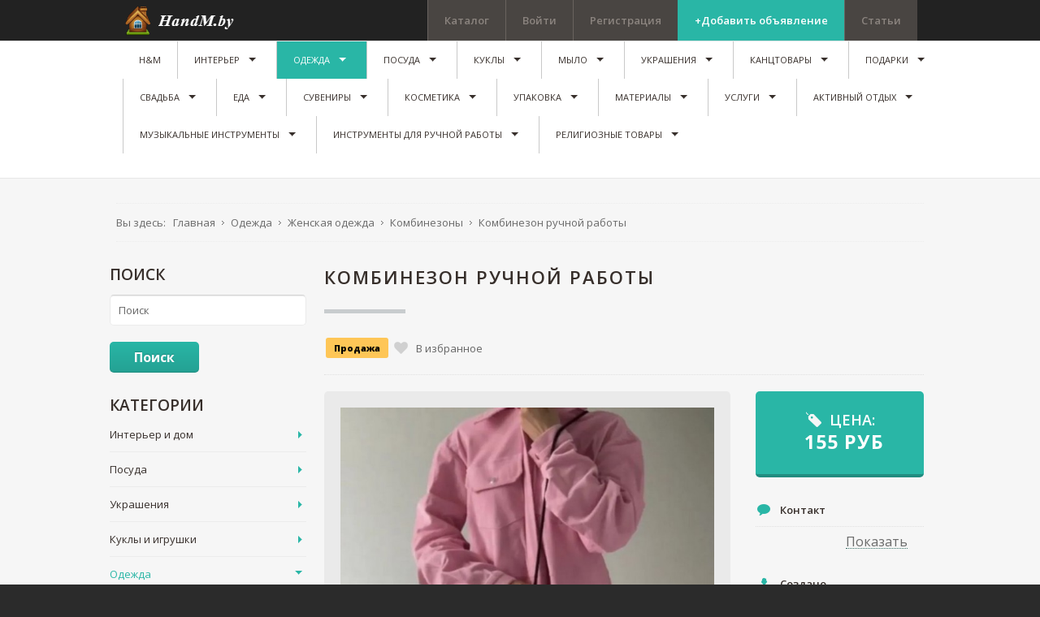

--- FILE ---
content_type: text/html; charset=utf-8
request_url: https://handm.by/ad/kombinezon-ruchnoj-raboty16930
body_size: 501052
content:
<!DOCTYPE html>
<html prefix="og: http://ogp.me/ns#" xmlns="http://www.w3.org/1999/xhtml" xml:lang="ru-ru" lang="ru-ru" dir="ltr">
<head>
		
<meta http-equiv="X-UA-Compatible" content="IE=edge">
<meta name="viewport" content="width=device-width, initial-scale=1.0" />
	<base href="https://handm.by/ad/kombinezon-ruchnoj-raboty16930" />
	<meta http-equiv="content-type" content="text/html; charset=utf-8" />
	<meta property="og:title" content="Комбинезон ручной работы" />
	<meta property="og:description" content="Комбинезон из вельвета, идеально на погоду сейчас ?
Состояние 5/5 тк он совершенно новый
Московский бренд Старые дет" />
	<meta property="og:image" content="https://handm.by//components/com_djclassifieds/images/item/16930_screenshot_5465_thb.jpg" />
	<meta name="canonical" content="/ad/kombinezon-ruchnoj-raboty16930" />
	<meta name="description" content="Комбинезон из вельвета, идеально на погоду сейчас ?
Состояние 5/5 тк он совершенно новый
Московский бренд Старые дет" />
	<title>Комбинезон ручной работы ручной работы купить в Беларуси, цены на HandMade</title>
	<link rel="stylesheet" href="//ajax.googleapis.com/ajax/libs/jqueryui/1.9.2/themes/base/jquery-ui.css" type="text/css" />
	<link rel="stylesheet" href="https://cdnjs.cloudflare.com/ajax/libs/simple-line-icons/2.4.1/css/simple-line-icons.min.css" type="text/css" />
	<link rel="stylesheet" href="/components/com_k2/css/k2.css?v=2.8.0" type="text/css" />
	<link rel="stylesheet" href="/media/system/css/modal.css" type="text/css" />
	<link rel="stylesheet" href="/components/com_djclassifieds/assets/slimbox-1.8/css/slimbox.css" type="text/css" />
	<link rel="stylesheet" href="https://handm.by/components/com_djreviews/themes/bootstrap/css/theme.css" type="text/css" />
	<link rel="stylesheet" href="/media/system/css/calendar-jos.css" type="text/css"  title="Зелёный"  media="all" />
	<link rel="stylesheet" href="/templates/jm-joomclassifieds-ef4/css/bootstrap.13.css" type="text/css" />
	<link rel="stylesheet" href="/templates/jm-joomclassifieds-ef4/css/bootstrap_responsive.13.css" type="text/css" />
	<link rel="stylesheet" href="/templates/jm-joomclassifieds-ef4/css/template.13.css" type="text/css" />
	<link rel="stylesheet" href="/templates/jm-joomclassifieds-ef4/css/offcanvas.13.css" type="text/css" />
	<link rel="stylesheet" href="/templates/jm-joomclassifieds-ef4/css/template_responsive.13.css" type="text/css" />
	<link rel="stylesheet" href="//fonts.googleapis.com/css?family=Open+Sans:400,600,700,800,800italic" type="text/css" />
	<link rel="stylesheet" href="/templates/jm-joomclassifieds-ef4/cache/template_params_459c32156cf3e541dabf3854eed72e42.css" type="text/css" />
	<link rel="stylesheet" href="//maxcdn.bootstrapcdn.com/font-awesome/4.3.0/css/font-awesome.min.css" type="text/css" />
	<link rel="stylesheet" href="/modules/mod_djmegamenu/assets/css/animations.css" type="text/css" />
	<link rel="stylesheet" href="/modules/mod_djmegamenu/assets/css/offcanvas.css" type="text/css" />
	<link rel="stylesheet" href="/modules/mod_djmegamenu/mobilethemes/dark/djmobilemenu.css" type="text/css" />
	<link rel="stylesheet" href="/templates/jm-joomclassifieds-ef4/css/djclassifieds.13.css" type="text/css" />
	<link rel="stylesheet" href="/templates/jm-joomclassifieds-ef4/css/djclassifieds_responsive.13.css" type="text/css" />
	<link rel="stylesheet" href="/templates/jm-joomclassifieds-ef4/css/djmegamenu.13.css" type="text/css" />
	<style type="text/css">
		.dj-hideitem { display: none !important; }

		#dj-megamenu141mobile { display: none; }
		@media (max-width: 979px) {
			#dj-megamenu141, #dj-megamenu141sticky, #dj-megamenu141placeholder { display: none; }
			#dj-megamenu141mobile { display: block; }
		}
	
	</style>
	<script src="/media/jui/js/jquery.min.js" type="text/javascript"></script>
	<script src="/media/jui/js/jquery-noconflict.js" type="text/javascript"></script>
	<script src="//ajax.googleapis.com/ajax/libs/jqueryui/1.9.2/jquery-ui.min.js" type="text/javascript"></script>
	<script src="/media/system/js/mootools-core.js" type="text/javascript"></script>
	<script src="/media/system/js/core.js" type="text/javascript"></script>
	<script src="/media/system/js/mootools-more.js" type="text/javascript"></script>
	<script src="/media/system/js/modal.js" type="text/javascript"></script>
	<script src="/media/system/js/punycode.js" type="text/javascript"></script>
	<script src="/media/system/js/validate.js" type="text/javascript"></script>
	<script src="/media/system/js/calendar.js" type="text/javascript"></script>
	<script src="/media/system/js/calendar-setup.js" type="text/javascript"></script>

	<script src="/media/jui/js/jquery-migrate.min.js" type="text/javascript"></script>
	<script src="/media/jui/js/bootstrap.min.js" type="text/javascript"></script>
	<script src="/media/jui/js/jquery.ui.sortable.min.js" type="text/javascript"></script>
	<script src="/media/k2/assets/js/k2.frontend.js?v=2.8.0&amp;sitepath=/" type="text/javascript"></script>
	<script src="/components/com_djclassifieds/assets/slimbox-1.8/js/slimbox.js" type="text/javascript"></script>
	<script src="https://handm.by/components/com_djreviews/assets/js/core.js" type="text/javascript"></script>
	<script src="/plugins/system/ef4_jmframework/includes/assets/template/js/layout.js" type="text/javascript"></script>
	<script src="/templates/jm-joomclassifieds-ef4/js/scripts.js" type="text/javascript"></script>
	<script src="/modules/mod_djmegamenu/assets/js/jquery.djmegamenu.js" type="text/javascript" defer="defer"></script>
	<script src="/modules/mod_djmegamenu/assets/js/jquery.djmobilemenu.js" type="text/javascript" defer="defer"></script>
	<script type="text/javascript">

		jQuery(function($) {
			SqueezeBox.initialize({});
			SqueezeBox.assign($('a.modal').get(), {
				parse: 'rel'
			});
		});
		function jModalClose() {
			SqueezeBox.close();
		};
		// Patch for tinyMCE
		if (typeof tinyMCE != 'undefined' && tinyMCE) {
			var oldClose = jModalClose;
			jModalClose = function () {
				oldClose.apply(this, arguments);
				tinyMCE.activeEditor.windowManager.close();
			};

			var oldSqueezeBox = SqueezeBox.close;
			SqueezeBox.close = function () {
				oldSqueezeBox.apply(this, arguments);
				tinyMCE.activeEditor.windowManager.close();
			};
		}
		jQuery(function($) {
			 $('.djrv_tooltip').each(function() {
				var title = $(this).attr('title');
				if (title) {
					var parts = title.split('::', 2);
					var mtelement = document.id(this);
					mtelement.store('tip:title', parts[0]);
					mtelement.store('tip:text', parts[1]);
				}
			});
			var JTooltips = new Tips($('.djrv_tooltip').get(), {"maxTitleChars": 50,"fixed": false});
		});
					jQuery(document).ready(function(){
                            DJReviewsCore.init({"url":"https:\/\/handm.by\/","object_url":"index.php?option=com_djclassifieds&view=item&cid=1112:kombinezony&id=16930:kombinezon-ruchnoj-raboty&Itemid=1828","object_id":"11048"});
                        });
					Calendar._DN = ["\u0412\u043e\u0441\u043a\u0440\u0435\u0441\u0435\u043d\u044c\u0435","\u041f\u043e\u043d\u0435\u0434\u0435\u043b\u044c\u043d\u0438\u043a","\u0412\u0442\u043e\u0440\u043d\u0438\u043a","\u0421\u0440\u0435\u0434\u0430","\u0427\u0435\u0442\u0432\u0435\u0440\u0433","\u041f\u044f\u0442\u043d\u0438\u0446\u0430","\u0421\u0443\u0431\u0431\u043e\u0442\u0430","\u0412\u043e\u0441\u043a\u0440\u0435\u0441\u0435\u043d\u044c\u0435"]; Calendar._SDN = ["\u0412\u0441","\u041f\u043d","\u0412\u0442","\u0421\u0440","\u0427\u0442","\u041f\u0442","\u0421\u0431","\u0412\u0441"]; Calendar._FD = 0; Calendar._MN = ["\u042f\u043d\u0432\u0430\u0440\u044c","\u0424\u0435\u0432\u0440\u0430\u043b\u044c","\u041c\u0430\u0440\u0442","\u0410\u043f\u0440\u0435\u043b\u044c","\u041c\u0430\u0439","\u0418\u044e\u043d\u044c","\u0418\u044e\u043b\u044c","\u0410\u0432\u0433\u0443\u0441\u0442","\u0421\u0435\u043d\u0442\u044f\u0431\u0440\u044c","\u041e\u043a\u0442\u044f\u0431\u0440\u044c","\u041d\u043e\u044f\u0431\u0440\u044c","\u0414\u0435\u043a\u0430\u0431\u0440\u044c"]; Calendar._SMN = ["\u042f\u043d\u0432","\u0424\u0435\u0432","\u041c\u0430\u0440\u0442","\u0410\u043f\u0440","\u041c\u0430\u0439","\u0418\u044e\u043d\u044c","\u0418\u044e\u043b\u044c","\u0410\u0432\u0433","\u0421\u0435\u043d","\u041e\u043a\u0442","\u041d\u043e\u044f\u0431","\u0414\u0435\u043a"]; Calendar._TT = {"INFO":"\u041e \u043a\u0430\u043b\u0435\u043d\u0434\u0430\u0440\u0435","ABOUT":"DHTML Date\/Time Selector\n(c) dynarch.com 2002-2005 \/ Author: Mihai Bazon\nFor latest version visit: http:\/\/www.dynarch.com\/projects\/calendar\/\nDistributed under GNU LGPL.  See http:\/\/gnu.org\/licenses\/lgpl.html for details.\n\n\u0412\u044b\u0431\u043e\u0440 \u0434\u0430\u0442\u044b:\n- \u0427\u0442\u043e\u0431\u044b \u0432\u044b\u0431\u0440\u0430\u0442\u044c \u0433\u043e\u0434, \u0438\u0441\u043f\u043e\u043b\u044c\u0437\u0443\u0439\u0442\u0435 \u043a\u043d\u043e\u043f\u043a\u0430\u043c\u0438 < \u0438 > \n- \u0427\u0442\u043e\u0431\u044b \u0432\u044b\u0431\u0440\u0430\u0442\u044c \u043c\u0435\u0441\u044f\u0446 \u0432\u043e\u0441\u043f\u043e\u043b\u044c\u0437\u0443\u0439\u0442\u0435\u0441\u044c \u043a\u043d\u043e\u043f\u043a\u0430\u043c\u0438 < \u0438 > \n- \u0423\u0434\u0435\u0440\u0436\u0438\u0432\u0430\u0439\u0442\u0435 \u043a\u043d\u043e\u043f\u043a\u0443 \u043c\u044b\u0448\u0438 \u043d\u0430 \u043b\u044e\u0431\u043e\u0439 \u0438\u0437 \u043a\u043d\u043e\u043f\u043e\u043a, \u0440\u0430\u0441\u043f\u043e\u043b\u043e\u0436\u0435\u043d\u043d\u044b\u0445 \u0432\u044b\u0448\u0435, \u0434\u043b\u044f \u0431\u044b\u0441\u0442\u0440\u043e\u0433\u043e \u0432\u044b\u0431\u043e\u0440\u0430.","ABOUT_TIME":"\n\nTime selection:\n- Click on any of the time parts to increase it\n- or Shift-click to decrease it\n- or click and drag for faster selection.","PREV_YEAR":"\u041d\u0430\u0436\u043c\u0438\u0442\u0435, \u0447\u0442\u043e \u0431\u044b \u043f\u0435\u0440\u0435\u0439\u0442\u0438 \u043d\u0430 \u043f\u0440\u0435\u0434\u044b\u0434\u0443\u0449\u0438\u0439 \u0433\u043e\u0434. \u041d\u0430\u0436\u043c\u0438\u0442\u0435 \u0438 \u0443\u0434\u0435\u0440\u0436\u0438\u0432\u0430\u0439\u0442\u0435 \u0434\u043b\u044f \u043f\u043e\u043a\u0430\u0437\u0430 \u0441\u043f\u0438\u0441\u043a\u0430 \u043b\u0435\u0442.","PREV_MONTH":"\u041d\u0430\u0436\u043c\u0438\u0442\u0435, \u0447\u0442\u043e \u0431\u044b \u043f\u0435\u0440\u0435\u0439\u0442\u0438 \u043d\u0430 \u043f\u0440\u0435\u0434\u044b\u0434\u0443\u0449\u0438\u0439 \u043c\u0435\u0441\u044f\u0446. \u041d\u0430\u0436\u043c\u0438\u0442\u0435 \u0438 \u0443\u0434\u0435\u0440\u0436\u0438\u0432\u0430\u0439\u0442\u0435 \u0434\u043b\u044f \u043f\u043e\u043a\u0430\u0437\u0430 \u0441\u043f\u0438\u0441\u043a\u0430 \u043c\u0435\u0441\u044f\u0446\u0435\u0432.","GO_TODAY":"\u0422\u0435\u043a\u0443\u0449\u0430\u044f \u0434\u0430\u0442\u0430","NEXT_MONTH":"\u041d\u0430\u0436\u043c\u0438\u0442\u0435, \u0447\u0442\u043e \u0431\u044b \u043f\u0435\u0440\u0435\u0439\u0442\u0438 \u043d\u0430 \u0441\u043b\u0435\u0434\u0443\u044e\u0449\u0438\u0439 \u043c\u0435\u0441\u044f\u0446. \u041d\u0430\u0436\u043c\u0438\u0442\u0435 \u0438 \u0443\u0434\u0435\u0440\u0436\u0438\u0432\u0430\u0439\u0442\u0435 \u0434\u043b\u044f \u043f\u043e\u043a\u0430\u0437\u0430 \u0441\u043f\u0438\u0441\u043a\u0430 \u043c\u0435\u0441\u044f\u0446\u0435\u0432.","SEL_DATE":"\u0412\u044b\u0431\u043e\u0440 \u0434\u0430\u0442\u044b.","DRAG_TO_MOVE":"\u041f\u043e\u0442\u044f\u043d\u0438\u0442\u0435, \u0447\u0442\u043e\u0431\u044b \u043f\u0435\u0440\u0435\u043c\u0435\u0441\u0442\u0438\u0442\u044c","PART_TODAY":" \u0421\u0435\u0433\u043e\u0434\u043d\u044f ","DAY_FIRST":"\u041f\u043e\u043a\u0430\u0437\u044b\u0432\u0430\u0442\u044c \u043f\u0435\u0440\u0432\u044b\u0435 %s","WEEKEND":"0,6","CLOSE":"\u0417\u0430\u043a\u0440\u044b\u0442\u044c","TODAY":"\u0421\u0435\u0433\u043e\u0434\u043d\u044f","TIME_PART":"Shift + \u043a\u043b\u0438\u043a \u0438\u043b\u0438 \u043f\u0435\u0440\u0435\u0442\u0430\u0441\u043a\u0438\u0432\u0430\u043d\u0438\u0435 \u043c\u044b\u0448\u043a\u043e\u0439 \u043f\u043e\u0437\u0432\u043e\u043b\u0438\u0442 \u0438\u0437\u043c\u0435\u043d\u0438\u0442\u044c \u0437\u043d\u0430\u0447\u0435\u043d\u0438\u0435.","DEF_DATE_FORMAT":"%Y-%m-%d","TT_DATE_FORMAT":"%a, %b %e","WK":"\u043d\u0435\u0434.","TIME":"\u0412\u0440\u0435\u043c\u044f:"};jQuery(function($){ $(".hasTooltip").tooltip({"html": true,"container": "body"}); });
	(function(){
		var cb = function() {
			var add = function(css) {
				var l = document.createElement('link'); l.rel = 'stylesheet';
				l.href = css;
				var h = document.getElementsByTagName('head')[0]; h.appendChild(l);
			}
			add('/media/djextensions/css/animate.min.css');
			add('/media/djextensions/css/animate.ext.css');
		};
		var raf = requestAnimationFrame || mozRequestAnimationFrame || webkitRequestAnimationFrame || msRequestAnimationFrame;
		if (raf) raf(cb);
		else window.addEventListener('load', cb);
	})();
	</script>
	<script type="text/javascript">
		(function() {
			Joomla.JText.load({"JLIB_FORM_FIELD_INVALID":"\u041d\u0435\u043a\u043e\u0440\u0440\u0435\u043a\u0442\u043d\u043e \u0437\u0430\u043f\u043e\u043b\u043d\u0435\u043d\u043e \u043f\u043e\u043b\u0435:&#160;"});
		})();
	</script>

	<link href="https://handm.by/images/favicon.ico" rel="Shortcut Icon" />
<!-- Google Tag Manager -->
<script>(function(w,d,s,l,i){w[l]=w[l]||[];w[l].push({'gtm.start':
new Date().getTime(),event:'gtm.js'});var f=d.getElementsByTagName(s)[0],
j=d.createElement(s),dl=l!='dataLayer'?'&l='+l:'';j.async=true;j.src=
'https://www.googletagmanager.com/gtm.js?id='+i+dl;f.parentNode.insertBefore(j,f);
})(window,document,'script','dataLayer','GTM-5WZS6CQ');</script>
<!-- End Google Tag Manager -->
<meta name="yandex-verification" content="d870f1c81268bf4a" />
<meta name="google-site-verification" content="pCGCMjqQObktIPtQKNtj72kjsTJt6-OzxTrDo6_5SjY" />
<meta name="p:domain_verify" content="d9080ffdcef77aa4d29ada6b679f7951"/>
<script async src="//pagead2.googlesyndication.com/pagead/js/adsbygoogle.js"></script>
<meta name="p:domain_verify" content="b8a664a95744c789e692c59d622d4d94"/>
<!-- Yandex.RTB -->
<script>window.yaContextCb=window.yaContextCb||[]</script>
<script src="https://yandex.ru/ads/system/context.js" async></script>






</head>
<body class=" fixed sticky-bar top-bar top-mod off-canvas-right">
<!-- Google Tag Manager (noscript) -->
<noscript><iframe src="https://www.googletagmanager.com/ns.html?id=GTM-5WZS6CQ"
height="0" width="0" style="display:none;visibility:hidden"></iframe></noscript>
<!-- End Google Tag Manager (noscript) -->
<!-- Yandex.RTB R-A-13356041-1 -->
<script>
window.yaContextCb.push(() => {
    Ya.Context.AdvManager.render({
        "blockId": "R-A-13356041-1",
        "type": "fullscreen",
        "platform": "touch"
    })
})
</script>
<!-- Yandex.RTB R-A-13356041-5 -->
<div id="yandex_rtb_R-A-13356041-5"></div>
<script>
window.yaContextCb.push(() => {
    Ya.Context.AdvManager.render({
        "blockId": "R-A-13356041-5",
        "renderTo": "yandex_rtb_R-A-13356041-5"
    })
})
</script>
<!-- Yandex.RTB R-A-13356041-8 -->
<script>
window.yaContextCb.push(() => {
    Ya.Context.AdvManager.render({
        "blockId": "R-A-13356041-8",
        "type": "floorAd",
        "platform": "touch"
    })
})
</script>
<!-- Yandex.RTB R-A-13356041-9 -->
<script>
window.yaContextCb.push(() => {
    Ya.Context.AdvManager.render({
        "blockId": "R-A-13356041-9",
        "type": "floorAd",
        "platform": "desktop"
    })
})
</script>

	<div id="jm-allpage">
		<div id="jm-page">

									
<div id="jm-offcanvas">
	<div id="jm-offcanvas-toolbar">
		<a class="toggle-nav close-menu"><span class="icon-remove"></span></a>
	</div>
	<div id="jm-offcanvas-content" class="jm-offcanvas">
			<div class="jm-module ">
		<div  class="jm-module-in">
					    <div class="jm-module-content clearfix notitle">
		    	

<div class="custom"  >
	<p>Assign modules on offcanvas module position to make them visible in the sidebar.</p></div>
	      
		    </div>
		</div>
	</div>
		<div class="jm-module ">
		<div  class="jm-module-in">
					   		<h3 class="jm-title "><span>Main</span> Menu</h3>
		   			    <div class="jm-module-content clearfix ">
		    	<ul class="nav menu">
<li class="item-470 default"><a href="/" >H&amp;M</a></li><li class="item-722 parent"><a href="/interer-i-dom" >Интерьер</a></li><li class="item-726 active deeper parent"><a href="/odezhda-i-obuv" >Одежда</a><ul class="nav-child unstyled small"><li class="item-872 parent"><a href="/odezhda-i-obuv/aksessuary-odezhdy" >Аксессуары одежды</a></li><li class="item-873 parent"><a href="/odezhda-i-obuv/obuv" >Обувь</a></li><li class="item-1106 parent"><a href="/odezhda-i-obuv/muzhskaya-odezhd" >Мужская одежда</a></li><li class="item-1107 active deeper parent"><a href="/odezhda-i-obuv/zhenskaya-odez" >Женская одежда</a><ul class="nav-child unstyled small"><li class="item-876 parent"><a href="/odezhda-i-obuv/zhenskaya-odez/bele" >Женское белье</a></li><li class="item-877 parent"><a href="/odezhda-i-obuv/zhenskaya-odez/bluzki" >Блузки и рубашки для женщин</a></li><li class="item-880 parent"><a href="/odezhda-i-obuv/zhenskaya-odez/platya" >Платья</a></li><li class="item-1822 parent"><a href="/odezhda-i-obuv/zhenskaya-odez/bryuki" >Женские брюки и шорты</a></li><li class="item-878"><a href="/odezhda-i-obuv/kostyumy" >Костюмы</a></li><li class="item-1823 parent"><a href="/odezhda-i-obuv/zhenskaya-odez/zhenskaya-verkhnyaya-odezhda" >Женская верхняя одежда</a></li><li class="item-1828 current active"><a href="/odezhda-i-obuv/zhenskaya-odez/kombinezony" >Комбинезоны</a></li><li class="item-1829 parent"><a href="/odezhda-i-obuv/zhenskaya-odez/zhenskie-futbolki-i-majki" >Женские футболки и майки</a></li><li class="item-1830"><a href="/odezhda-i-obuv/zhenskaya-odez/zhenskie-sportivnye-kostyumy" >Женские спортивные костюмы</a></li><li class="item-1831 parent"><a href="/odezhda-i-obuv/zhenskaya-odez/zhenskie-dzhempery-i-svitery" >Кофты женские</a></li><li class="item-1834 parent"><a href="/odezhda-i-obuv/zhenskaya-odez/zhenskaya-domashnyaya-odezhda" >Женская домашняя одежда </a></li><li class="item-2247"><a href="/odezhda-i-obuv/zhenskaya-odez/odezhda-dlya-beremennykh" >Одежда для беременных</a></li></ul></li><li class="item-1108 parent"><a href="/odezhda-i-obuv/detskaya-odezhda" >Детская одежда</a></li></ul></li><li class="item-837 parent"><a href="/posud" >Посуда</a></li><li class="item-839 parent"><a href="/kykly" >Куклы</a></li><li class="item-840 parent"><a href="/mylo" >Мыло</a></li><li class="item-841 parent"><a href="/ukrasheny" >Украшения</a></li><li class="item-885 parent"><a href="/kantstovary" >Канцтовары</a></li><li class="item-977 parent"><a href="/podarki" >Подарки</a></li><li class="item-991 parent"><a href="/tovary-dlya-svadby-ruchnoj-raboty" >Свадьба</a></li><li class="item-1015 parent"><a href="/eda-ruchnoj-raboty" >Еда</a></li><li class="item-1021 parent"><a href="/suveniry-ruchnoj-raboty" >Сувениры</a></li><li class="item-1031 parent"><a href="/naturalnaya-kosmetika-ruchnoj-raboty" >Косметика</a></li><li class="item-1096 parent"><a href="/upakovka" >Упаковка</a></li><li class="item-1136 parent"><a href="/materialy-dlya-handmade" >Материалы</a></li><li class="item-1219 parent"><a href="/uslugi" >Услуги</a></li><li class="item-1546 parent"><a href="/aktivnyj-otdykh" > Активный отдых</a></li><li class="item-1553 parent"><a href="/muzykalnye-instrumenty" >Музыкальные инструменты</a></li><li class="item-1637 parent"><a href="/instrumenty" >Инструменты для ручной работы</a></li><li class="item-1863 parent"><a href="/religioznye-tovary" >Религиозные товары</a></li></ul>
	      
		    </div>
		</div>
	</div>
		<div class="jm-module jm-image-block">
		<div  class="jm-module-in">
					   		<h3 class="jm-title "><span>Most</span> Popular</h3>
		   			    <div class="jm-module-content clearfix ">
		    	<div class="mod_djclassifieds_items clearfix">
	<div class="items items-cols1">
		<div class="items-col icol1"><div class="icol-in">
		<div class="item"><div class="title"><a class="title_img" href="/ad/pionerskij-galstuk995"><img style="" src="https://handm.by//components/com_djclassifieds/images/item/995_a9f16cdfbb70591c56a99802636d8282_ths.jpg" alt="Пионерский Галстук" title="a9f16cdfbb70591c56a99802636d8282" /></a><a class="title" href="/ad/pionerskij-galstuk995">Пионерский Галстук</a><div class="date_cat"><span class="date">2018-05-05 23:35:37</span><span class="category"><a class="title_cat" href="/odezhda-i-obuv/aksessuary-odezhdy/galstuki">Галстуки</a></span><span class="price">12 <span class='price_unit'>Руб</span></span></div></div><div class="desc">Заказывайте Пионерский Галстук ручной работы Hand Made у мастеров ✓Бесплатная ре ...</div></div>		<div class="clear_both"></div>
		</div></div>
	</div>
</div>	      
		    </div>
		</div>
	</div>
	
	</div>
</div>																	
<section id="jm-top-bar" class="">  
    <div class="container-fluid">
        <div id="jm-top-bar-in" class="clearfix">      
                        <div id="jm-logo-sitedesc" class="pull-left">
                                <div id="jm-logo" class="pull-left">
                    <a href="https://handm.by/">
                                                <img src="https://handm.by/images/logo.png" alt="HandM.by" />
                                            </a>
                </div>
                                            </div>
            						<div id="jm-top-menu-button" class="pull-right ">
				    <div class="jm-module-raw ">
        
<div id="dj-megamenu141mobileWrap"></div>
    </div>

			</div>
			                        <div id="jm-top-bar-mod" class="pull-right jm-light ">
                    <div class="jm-module-raw  margin-ms visible-desktop">
        <ul class="nav menu">
<li class="item-464"><a href="https://handm.by/catalogy" >Каталог</a></li><li class="item-527"><a href="/log-in/" >Войти</a></li><li class="item-528"><a href="/create-an-account/" >Регистрация</a></li><li class="item-530"><a href="/post-advert" class="color">+Добавить объявление</a></li><li class="item-910"><a href="/stati" >Статьи</a></li></ul>
    </div>

            </div>
                    </div>
    </div>
</section>
							
														
<section id="jm-top-mod" class="">
    <div class="container-fluid">    
    	        <nav id="jm-djmenu" class="clearfix ">
                <div class="jm-module-raw ">
        <ul id="dj-megamenu141" class="dj-megamenu dj-megamenu-override " data-options='{"wrap":"jm-djmenu","animIn":"fadeInUp","animOut":"zoomOut","animSpeed":"normal","delay":500,"event":"mouseenter","fixed":"1","offset":"50","theme":"override","direction":"ltr"}' data-trigger="979">
<li class="dj-up itemid470 first"><a class="dj-up_a  " href="/" ><span >H&amp;M</span></a></li><li class="dj-up itemid722 parent"><a class="dj-up_a  " href="/interer-i-dom" ><span class="dj-drop" >Интерьер</span></a><div class="dj-subwrap  single_column subcols1"><div class="dj-subwrap-in" style="width:200px;"><div class="dj-subcol" style="width:200px"><ul class="dj-submenu"><li class="itemid845 first parent"><a class="dj-more " href="/interer-i-dom/dekor" >Декор</a><div class="dj-subwrap  single_column subcols1"><div class="dj-subwrap-in" style="width:200px;"><div class="dj-subcol" style="width:200px"><ul class="dj-submenu"><li class="itemid851 first"><a href="/interer-i-dom/dekor/vazy" >Вазы</a></li><li class="itemid1121"><a href="/interer-i-dom/dekor/svetiln" >Светильники</a></li><li class="itemid892 parent"><a class="dj-more " href="/interer-i-dom/dekor/tsvety-ruchnoj-raboty" >Цветы</a><div class="dj-subwrap  single_column subcols1"><div class="dj-subwrap-in" style="width:200px;"><div class="dj-subcol" style="width:200px"><ul class="dj-submenu"><li class="itemid1186 first"><a href="/interer-i-dom/dekor/tsvety-ruchnoj-raboty/derevya-iz-bisera" >Деревья из бисера</a></li><li class="itemid1187"><a href="/interer-i-dom/dekor/tsvety-ruchnoj-raboty/tsvetochnye-kompozitsii" >Цветочные композиции</a></li><li class="itemid1188"><a href="/interer-i-dom/dekor/tsvety-ruchnoj-raboty/bukety-iz-igrushek" >Букеты из игрушек</a></li><li class="itemid1538"><a href="/interer-i-dom/dekor/tsvety-ruchnoj-raboty/florariumy" >Флорариумы</a></li><li class="itemid1539 parent"><a class="dj-more " href="/interer-i-dom/dekor/tsvety-ruchnoj-raboty/tsvetochnye-gorshki-kashpo" >Цветочные горшки, кашпо</a><div class="dj-subwrap  single_column subcols1"><div class="dj-subwrap-in" style="width:200px;"><div class="dj-subcol" style="width:200px"><ul class="dj-submenu"><li class="itemid1540 first"><a href="/interer-i-dom/dekor/tsvety-ruchnoj-raboty/tsvetochnye-gorshki-kashpo/gorshki" >Горшки</a></li><li class="itemid1541"><a href="/interer-i-dom/dekor/tsvety-ruchnoj-raboty/tsvetochnye-gorshki-kashpo/kashpo" >Кашпо</a></li></ul></div><div style="clear:both;height:0"></div></div></div></li><li class="itemid1542 parent"><a class="dj-more " href="/interer-i-dom/dekor/tsvety-ruchnoj-raboty/tsvetochnye-podstavki-i-podvesy" >Цветочные подставки и подвесы</a><div class="dj-subwrap  single_column subcols1"><div class="dj-subwrap-in" style="width:200px;"><div class="dj-subcol" style="width:200px"><ul class="dj-submenu"><li class="itemid1543 first"><a href="/interer-i-dom/dekor/tsvety-ruchnoj-raboty/tsvetochnye-podstavki-i-podvesy/podvesy-dlya-kashpo" >Подвесы для кашпо</a></li><li class="itemid1544"><a href="/interer-i-dom/dekor/tsvety-ruchnoj-raboty/tsvetochnye-podstavki-i-podvesy/tsvetochnye-podstavki" >Цветочные подставки</a></li></ul></div><div style="clear:both;height:0"></div></div></div></li></ul></div><div style="clear:both;height:0"></div></div></div></li><li class="itemid929"><a href="/interer-i-dom/dekor/klyuchnitsy" >Ключницы</a></li><li class="itemid1232"><a href="/interer-i-dom/dekor/babochki-na-stenu-iz-bumagi" >Бабочки на стену из бумаги</a></li><li class="itemid865 parent"><a class="dj-more " href="/interer-i-dom/dekor/chasy" >Часы</a><div class="dj-subwrap  single_column subcols1"><div class="dj-subwrap-in" style="width:200px;"><div class="dj-subcol" style="width:200px"><ul class="dj-submenu"><li class="itemid1660 first"><a href="/interer-i-dom/dekor/chasy/nastennye-starinnye-chasy" >Настенные старинные часы </a></li><li class="itemid1661"><a href="/interer-i-dom/dekor/chasy/nastennye-chasy-s-zerkalom" >Настенные часы с зеркалом</a></li><li class="itemid1663"><a href="/interer-i-dom/dekor/chasy/chasy-iz-kozhi" >Часы из кожи</a></li><li class="itemid1664"><a href="/interer-i-dom/dekor/chasy/pesochnye-chasy" >Песочные часы</a></li><li class="itemid1665"><a href="/interer-i-dom/dekor/chasy/nastennye-chasy-iz-metalla" >Настенные часы из металла</a></li><li class="itemid1666"><a href="/interer-i-dom/dekor/chasy/chasy-nastennye-iz-stekla" >Часы настенные из стекла</a></li><li class="itemid1667"><a href="/interer-i-dom/dekor/chasy/chasy-kovanye-nastennye" >Часы кованые настенные</a></li><li class="itemid1668"><a href="/interer-i-dom/dekor/chasy/chasy-kaminnye-nastennye" >Часы каминные настенные</a></li><li class="itemid1669"><a href="/interer-i-dom/dekor/chasy/derevyannye-chasy" >Деревянные часы</a></li></ul></div><div style="clear:both;height:0"></div></div></div></li><li class="itemid1659"><a href="/interer-i-dom/dekor/dekorativnye-bukvy" >Декоративные буквы</a></li><li class="itemid1571"><a href="/interer-i-dom/makrame" >Макраме</a></li></ul></div><div style="clear:both;height:0"></div></div></div></li><li class="itemid1079 parent"><a class="dj-more " href="/interer-i-dom/khudozhestvennye-kartiny" >Художественные картины </a><div class="dj-subwrap  single_column subcols1"><div class="dj-subwrap-in" style="width:200px;"><div class="dj-subcol" style="width:200px"><ul class="dj-submenu"><li class="itemid1157 first"><a href="/interer-i-dom/khudozhestvennye-kartiny/kartiny-abstraktsii" >Картины абстракции</a></li><li class="itemid1158"><a href="/interer-i-dom/khudozhestvennye-kartiny/kartiny-s-lyudmi" >Картины с людьми</a></li><li class="itemid1159"><a href="/interer-i-dom/khudozhestvennye-kartiny/kartiny-portrety" >Картины Портреты</a></li><li class="itemid1160"><a href="/interer-i-dom/khudozhestvennye-kartiny/kartiny-tsvety" >Картины Цветы</a></li><li class="itemid1161"><a href="/interer-i-dom/khudozhestvennye-kartiny/kartiny-gorod" >Картины Город</a></li><li class="itemid1162"><a href="/interer-i-dom/khudozhestvennye-kartiny/kartiny-natyurmorty" >Картины Натюрморты</a></li><li class="itemid1163"><a href="/interer-i-dom/khudozhestvennye-kartiny/kartiny-reproduktsii" >Картины Репродукции</a></li><li class="itemid1164"><a href="/interer-i-dom/khudozhestvennye-kartiny/kartiny-sharzhi" >Картины Шаржи</a></li><li class="itemid1185"><a href="/interer-i-dom/khudozhestvennye-kartiny/kartiny-s-izobrazheniem-zhivotnykh" >Картины с изображением животных</a></li><li class="itemid1211"><a href="/interer-i-dom/khudozhestvennye-kartiny/kartiny-maslom" >Картины маслом</a></li><li class="itemid1212"><a href="/interer-i-dom/khudozhestvennye-kartiny/modulnye-kartiny" >Модульные картины</a></li><li class="itemid1213"><a href="/interer-i-dom/khudozhestvennye-kartiny/kartiny-chasy" >Картины часы</a></li><li class="itemid1216"><a href="/interer-i-dom/khudozhestvennye-kartiny/kartiny-na-stekle" >Картины на стекле</a></li><li class="itemid1215"><a href="/interer-i-dom/khudozhestvennye-kartiny/kartiny-so-strazami" >Картины со стразами</a></li><li class="itemid1217"><a href="/interer-i-dom/khudozhestvennye-kartiny/kartiny-po-nomeram" >Картины по номерам </a></li><li class="itemid1218"><a href="/interer-i-dom/khudozhestvennye-kartiny/kartiny-vyshitye-krestikom" >Картины вышитые крестиком</a></li><li class="itemid1635"><a href="/interer-i-dom/khudozhestvennye-kartiny/pano" >Панно</a></li></ul></div><div style="clear:both;height:0"></div></div></div></li><li class="itemid847 parent"><a class="dj-more " href="/interer-i-dom/tekstil" >Текстиль</a><div class="dj-subwrap  single_column subcols1"><div class="dj-subwrap-in" style="width:200px;"><div class="dj-subcol" style="width:200px"><ul class="dj-submenu"><li class="itemid848 first"><a href="/interer-i-dom/tekstil/kovry" >Ковры</a></li><li class="itemid1487 parent"><a class="dj-more " href="/interer-i-dom/tekstil/shtory-i-karnizy" >Шторы и карнизы</a><div class="dj-subwrap  single_column subcols1"><div class="dj-subwrap-in" style="width:200px;"><div class="dj-subcol" style="width:200px"><ul class="dj-submenu"><li class="itemid1485 first"><a href="/interer-i-dom/tekstil/zhalyuzi" >Жалюзи</a></li><li class="itemid1486"><a href="/interer-i-dom/tekstil/zanaveski" >Занавески</a></li><li class="itemid1488"><a href="/interer-i-dom/tekstil/shtory-i-karnizy/karnizy" >Карнизы</a></li><li class="itemid1489"><a href="/interer-i-dom/tekstil/shtory-i-karnizy/podkhvaty-dlya-shtor" >Подхваты для штор</a></li><li class="itemid1490"><a href="/interer-i-dom/tekstil/shtory-i-karnizy/rimskie-i-rulonnye-shtory" >Римские и рулонные шторы</a></li><li class="itemid1491"><a href="/interer-i-dom/tekstil/shtory-i-karnizy/tyul" >Тюль</a></li><li class="itemid1492"><a href="/interer-i-dom/tekstil/shtory-i-karnizy/shtory" >Шторы</a></li></ul></div><div style="clear:both;height:0"></div></div></div></li><li class="itemid1119 parent"><a class="dj-more " href="/interer-i-dom/spalnye-aksessuary" >Спальные аксессуары</a><div class="dj-subwrap  single_column subcols1"><div class="dj-subwrap-in" style="width:200px;"><div class="dj-subcol" style="width:200px"><ul class="dj-submenu"><li class="itemid1120 first parent"><a class="dj-more " href="/interer-i-dom/spalnye-aksessuary/podushki" >Подушки</a><div class="dj-subwrap  single_column subcols1"><div class="dj-subwrap-in" style="width:200px;"><div class="dj-subcol" style="width:200px"><ul class="dj-submenu"><li class="itemid1740 first"><a href="/interer-i-dom/spalnye-aksessuary/podushki/detskie-podushki" >Детские подушки</a></li><li class="itemid1741"><a href="/interer-i-dom/spalnye-aksessuary/podushki/dorozhnye-podushki" >Дорожные подушки</a></li><li class="itemid1742"><a href="/interer-i-dom/spalnye-aksessuary/podushki/kreslo-podushka" >Кресло-подушка</a></li><li class="itemid1743"><a href="/interer-i-dom/spalnye-aksessuary/podushki/podushki-dlya-sna" >Подушки для сна</a></li><li class="itemid1744"><a href="/interer-i-dom/spalnye-aksessuary/podushki/podushki-dlya-avto" >Подушки для авто</a></li><li class="itemid1745"><a href="/interer-i-dom/spalnye-aksessuary/podushki/podushki-na-pol" >Подушки на пол</a></li><li class="itemid1746"><a href="/interer-i-dom/spalnye-aksessuary/podushki/podushki-na-stul" >Подушки на стул</a></li><li class="itemid1747"><a href="/interer-i-dom/spalnye-aksessuary/podushki/podushki-dlya-divana" >Подушки для дивана</a></li></ul></div><div style="clear:both;height:0"></div></div></div></li><li class="itemid1127"><a href="/interer-i-dom/spalnye-aksessuary/pledy" >Пледы</a></li><li class="itemid1493"><a href="/interer-i-dom/tekstil/odeyala" >Одеяла</a></li><li class="itemid1494"><a href="/interer-i-dom/tekstil/pokryvala" >Покрывала</a></li><li class="itemid1503 parent"><a class="dj-more " href="/interer-i-dom/tekstil/postelnoe-bele" >Постельное белье</a><div class="dj-subwrap  single_column subcols1"><div class="dj-subwrap-in" style="width:200px;"><div class="dj-subcol" style="width:200px"><ul class="dj-submenu"><li class="itemid1504 first"><a href="/interer-i-dom/tekstil/postelnoe-bele/komplekty-postelnogo-belya" >Комплекты постельного белья</a></li><li class="itemid1505"><a href="/interer-i-dom/tekstil/postelnoe-bele/navolochki" >Наволочки</a></li><li class="itemid1506"><a href="/interer-i-dom/tekstil/postelnoe-bele/pododeyalniki" >Пододеяльники</a></li><li class="itemid1507"><a href="/interer-i-dom/tekstil/postelnoe-bele/prostyni" >Простыни</a></li></ul></div><div style="clear:both;height:0"></div></div></div></li></ul></div><div style="clear:both;height:0"></div></div></div></li></ul></div><div style="clear:both;height:0"></div></div></div></li><li class="itemid849 parent"><a class="dj-more " href="/interer-i-dom/mebel" >Мебель</a><div class="dj-subwrap  single_column subcols1"><div class="dj-subwrap-in" style="width:200px;"><div class="dj-subcol" style="width:200px"><ul class="dj-submenu"><li class="itemid943 first"><a href="/interer-i-dom/mebel/stoly" >Столы</a></li><li class="itemid944"><a href="/interer-i-dom/mebel/stulya" >Стулья</a></li><li class="itemid945"><a href="/interer-i-dom/mebel/kresla" >Кресла</a></li><li class="itemid946"><a href="/interer-i-dom/mebel/skamejki" >Скамейки</a></li><li class="itemid1075"><a href="/interer-i-dom/mebel/shkaf" >Шкаф</a></li><li class="itemid1078 parent"><a class="dj-more " href="/interer-i-dom/mebel/polki" >Полки</a><div class="dj-subwrap  single_column subcols1"><div class="dj-subwrap-in" style="width:200px;"><div class="dj-subcol" style="width:200px"><ul class="dj-submenu"><li class="itemid1656 first"><a href="/interer-i-dom/mebel/polki/metallicheskie-polki" >Металлические полки</a></li><li class="itemid1657"><a href="/interer-i-dom/mebel/polki/derevyannye-polki" >Деревянные полки</a></li><li class="itemid1658"><a href="/interer-i-dom/mebel/polki/steklyannye-polki" >Стеклянные полки</a></li></ul></div><div style="clear:both;height:0"></div></div></div></li><li class="itemid1128"><a href="/interer-i-dom/mebel/gamaki" >Гамаки</a></li><li class="itemid852"><a href="/interer-i-dom/mebel/zerkala" >Зеркала</a></li><li class="itemid1508"><a href="/interer-i-dom/mebel/kukhni" >Кухни</a></li><li class="itemid1509"><a href="/interer-i-dom/mebel/dlya-vannoj" >Мебель для ванной комнаты</a></li><li class="itemid1545"><a href="/interer-i-dom/mebel/veshalki" >Вешалки</a></li><li class="itemid1586"><a href="/interer-i-dom/mebel/stellazh" >Стеллажи ручной работы</a></li><li class="itemid2164"><a href="/interer-i-dom/mebel/sunduki" >Сундуки</a></li><li class="itemid2322"><a href="/interer-i-dom/mebel/krovati" >Кровати</a></li><li class="itemid2326"><a href="/interer-i-dom/mebel/etazherka" >Этажерка</a></li></ul></div><div style="clear:both;height:0"></div></div></div></li><li class="itemid850 parent"><a class="dj-more " href="/interer-i-dom/tovary-dlya-zhivotnykh" >Товары для животных</a><div class="dj-subwrap  single_column subcols1"><div class="dj-subwrap-in" style="width:200px;"><div class="dj-subcol" style="width:200px"><ul class="dj-submenu"><li class="itemid1037 first"><a href="/interer-i-dom/tovary-dlya-zhivotnykh/domiki-dlya-zhivotnykh" >Домики для животных</a></li><li class="itemid1411 parent"><a class="dj-more " href="/interer-i-dom/tovary-dlya-zhivotnykh/tovary-dlya-sobak" >Товары для собак</a><div class="dj-subwrap  single_column subcols1"><div class="dj-subwrap-in" style="width:200px;"><div class="dj-subcol" style="width:200px"><ul class="dj-submenu"><li class="itemid1412 first"><a href="/interer-i-dom/tovary-dlya-zhivotnykh/tovary-dlya-sobak/kovriki-pod-misku-dlya-sobak" >Коврики для собак</a></li><li class="itemid1038 parent"><a class="dj-more " href="/interer-i-dom/tovary-dlya-zhivotnykh/odezhda-dlya-sobak" >Одежда для собак</a><div class="dj-subwrap  single_column subcols1"><div class="dj-subwrap-in" style="width:200px;"><div class="dj-subcol" style="width:200px"><ul class="dj-submenu"><li class="itemid1418 first"><a href="/interer-i-dom/tovary-dlya-zhivotnykh/tovary-dlya-sobak/odezhda-dlya-sobak/obuv-dlya-sobak" >Обувь для собак</a></li></ul></div><div style="clear:both;height:0"></div></div></div></li><li class="itemid1039"><a href="/interer-i-dom/tovary-dlya-zhivotnykh/tovary-dlya-sobak/aksessuary-dlya-sobak" >Аксессуары для собак</a></li><li class="itemid1420"><a href="/interer-i-dom/tovary-dlya-zhivotnykh/tovary-dlya-sobak/igrushki-dlya-sobak" >Игрушки для собак</a></li><li class="itemid1421"><a href="/interer-i-dom/tovary-dlya-zhivotnykh/tovary-dlya-sobak/domiki-dlya-sobak-budki" >Домики для собак(будки)</a></li></ul></div><div style="clear:both;height:0"></div></div></div></li><li class="itemid1413 parent"><a class="dj-more " href="/interer-i-dom/tovary-dlya-zhivotnykh/tovary-dlya-kotov" >Товары для котов</a><div class="dj-subwrap  single_column subcols1"><div class="dj-subwrap-in" style="width:200px;"><div class="dj-subcol" style="width:200px"><ul class="dj-submenu"><li class="itemid1036 first"><a href="/interer-i-dom/tovary-dlya-zhivotnykh/aksessuary-dlya-katov" >Аксессуары для котов</a></li><li class="itemid1040"><a href="/interer-i-dom/tovary-dlya-zhivotnykh/kovriki-dlya-zhivotnykh" >Коврики для котов</a></li><li class="itemid1422"><a href="/interer-i-dom/tovary-dlya-zhivotnykh/tovary-dlya-kotov/perenoski-dlya-kotov" >Переноски для котов</a></li><li class="itemid1423"><a href="/interer-i-dom/tovary-dlya-zhivotnykh/tovary-dlya-kotov/domiki-dlya-kota" >Домики для кота</a></li><li class="itemid1424"><a href="/interer-i-dom/tovary-dlya-zhivotnykh/tovary-dlya-kotov/lezhaki-dlya-kotov" >Лежаки для котов</a></li><li class="itemid1425"><a href="/interer-i-dom/tovary-dlya-zhivotnykh/tovary-dlya-kotov/igrushki-dlya-kotov" >Игрушки для котов</a></li></ul></div><div style="clear:both;height:0"></div></div></div></li><li class="itemid1414 parent"><a class="dj-more " href="/kykly/igrushki-zhivotnye/tovary-dlya-gryzunov" >Товары для грызунов</a><div class="dj-subwrap  single_column subcols1"><div class="dj-subwrap-in" style="width:200px;"><div class="dj-subcol" style="width:200px"><ul class="dj-submenu"><li class="itemid1415 first"><a href="/kykly/igrushki-zhivotnye/tovary-dlya-gryzunov/igrushki-dlya-gryzunov" >Игрушки для грызунов</a></li><li class="itemid1416"><a href="/kykly/igrushki-zhivotnye/tovary-dlya-gryzunov/domiki-dlya-gryzunov" >Домики для грызунов</a></li></ul></div><div style="clear:both;height:0"></div></div></div></li><li class="itemid1572 parent"><a class="dj-more " href="/interer-i-dom/tovary-dlya-zhivotnykh/tovary-dlya-akvariuma" >Товары для аквариума</a><div class="dj-subwrap  single_column subcols1"><div class="dj-subwrap-in" style="width:200px;"><div class="dj-subcol" style="width:200px"><ul class="dj-submenu"><li class="itemid1573 first"><a href="/interer-i-dom/tovary-dlya-zhivotnykh/akvarium" >Аквариум</a></li></ul></div><div style="clear:both;height:0"></div></div></div></li></ul></div><div style="clear:both;height:0"></div></div></div></li><li class="itemid853"><a href="/interer-i-dom/korziny-i-koroba" >Корзины и короба</a></li><li class="itemid1125 parent"><a class="dj-more " href="/interer-i-dom/bannye-prinadlezhnosti" >Банные принадлежности</a><div class="dj-subwrap  single_column subcols1"><div class="dj-subwrap-in" style="width:200px;"><div class="dj-subcol" style="width:200px"><ul class="dj-submenu"><li class="itemid1298 first"><a href="/interer-i-dom/bannye-prinadlezhnosti/cherpaki-dlya-bani" >Черпаки для бани</a></li><li class="itemid1299"><a href="/interer-i-dom/bannye-prinadlezhnosti/zaparniki-dlya-bani" >Запарники для бани</a></li><li class="itemid1300"><a href="/interer-i-dom/bannye-prinadlezhnosti/shajki-dlya-bani" >Шайки для бани</a></li><li class="itemid1301"><a href="/interer-i-dom/bannye-prinadlezhnosti/veshalki-dlya-bani" > Вешалки для бани</a></li><li class="itemid1302"><a href="/interer-i-dom/bannye-prinadlezhnosti/abazhury-dlya-bani" >Абажуры для бани</a></li><li class="itemid1303"><a href="/interer-i-dom/bannye-prinadlezhnosti/izmeritelnye-pribory-dlya-bani" >Измерительные приборы для бани</a></li><li class="itemid1304"><a href="/interer-i-dom/bannye-prinadlezhnosti/kovriki-i-lezhaki-dlya-bani" >Коврики и лежаки для бани</a></li><li class="itemid1305"><a href="/interer-i-dom/bannye-prinadlezhnosti/tablichki-dlya-bani" >Таблички для бани</a></li><li class="itemid1306"><a href="/interer-i-dom/bannye-prinadlezhnosti/veniki-dlya-bani" >Веники для бани</a></li><li class="itemid1307"><a href="/interer-i-dom/bannye-prinadlezhnosti/shapki-dlya-bani" >Шапки для бани</a></li><li class="itemid1308"><a href="/interer-i-dom/bannye-prinadlezhnosti/rukavitsy-dlya-bani" >Рукавицы для бани</a></li><li class="itemid1309"><a href="/interer-i-dom/bannye-prinadlezhnosti/vedra-dlya-bani" >Ведра для бани</a></li></ul></div><div style="clear:both;height:0"></div></div></div></li><li class="itemid1361 parent"><a class="dj-more " href="/interer-i-dom/dekor/tovary-dlya-vannoj-komnaty" >Товары для ванной комнаты</a><div class="dj-subwrap  single_column subcols1"><div class="dj-subwrap-in" style="width:200px;"><div class="dj-subcol" style="width:200px"><ul class="dj-submenu"><li class="itemid1362 first"><a href="/interer-i-dom/dekor/tovary-dlya-vannoj-komnaty/unikalnye-mylnitsy" >Уникальные мыльницы</a></li><li class="itemid1363"><a href="/interer-i-dom/tovary-dlya-vannoj-komnaty/kovriki-dlya-vannoj" >Коврики для ванной</a></li><li class="itemid1364"><a href="/interer-i-dom/tovary-dlya-vannoj-komnaty/mochalki-ruchnoj-raboty" >Мочалки ручной работы</a></li><li class="itemid1365"><a href="/interer-i-dom/tovary-dlya-vannoj-komnaty/polotentsa-dlya-vannoj" >Полотенца для ванной</a></li></ul></div><div style="clear:both;height:0"></div></div></div></li><li class="itemid1366 parent"><a class="dj-more " href="/interer-i-dom/tovary-dlya-dachi" >Товары для дачи</a><div class="dj-subwrap  single_column subcols1"><div class="dj-subwrap-in" style="width:200px;"><div class="dj-subcol" style="width:200px"><ul class="dj-submenu"><li class="itemid1367 first"><a href="/interer-i-dom/tovary-dlya-dachi/skvorechniki-i-kormushki" >Скворечники и кормушки</a></li><li class="itemid1368"><a href="/interer-i-dom/tovary-dlya-dachi/sadovaya-mebel" >Садовая мебель</a></li><li class="itemid1369"><a href="/interer-i-dom/tovary-dlya-dachi/skulptury-dlya-dachi" >Скульптуры для дачи</a></li><li class="itemid1370"><a href="/interer-i-dom/tovary-dlya-dachi/vazony-dlya-ulitsy" >Вазоны для улицы</a></li><li class="itemid1371"><a href="/interer-i-dom/tovary-dlya-dachi/kovanye-izdeliya-dlya-sada" >Кованые изделия для сада</a></li><li class="itemid908 parent"><a class="dj-more " href="/interer-i-dom/kamin-i-mangal" >Камин и мангал</a><div class="dj-subwrap  single_column subcols1"><div class="dj-subwrap-in" style="width:200px;"><div class="dj-subcol" style="width:200px"><ul class="dj-submenu"><li class="itemid1070 first"><a href="/interer-i-dom/kamin-i-mangal/shampura" >Шампура</a></li></ul></div><div style="clear:both;height:0"></div></div></div></li><li class="itemid1410"><a href="/interer-i-dom/tovary-dlya-dachi/pochtovye-yashchiki" >Почтовые ящики</a></li><li class="itemid1537"><a href="/interer-i-dom/tovary-dlya-dachi/lejki" >Лейки</a></li></ul></div><div style="clear:both;height:0"></div></div></div></li><li class="itemid1756"><a href="/interer-i-dom/plitka-ruchnoj-raboty" >Плитка ручной работы</a></li></ul></div><div style="clear:both;height:0"></div></div></div></li><li class="dj-up itemid726 active parent"><a class="dj-up_a active " href="/odezhda-i-obuv" ><span class="dj-drop" >Одежда</span></a><div class="dj-subwrap  single_column subcols1"><div class="dj-subwrap-in" style="width:200px;"><div class="dj-subcol" style="width:200px"><ul class="dj-submenu"><li class="itemid872 first parent"><a class="dj-more " href="/odezhda-i-obuv/aksessuary-odezhdy" >Аксессуары одежды</a><div class="dj-subwrap  single_column subcols1"><div class="dj-subwrap-in" style="width:200px;"><div class="dj-subcol" style="width:200px"><ul class="dj-submenu"><li class="itemid928 first parent"><a class="dj-more " href="/odezhda-i-obuv/aksessuary-odezhdy/koshelki" >Кошельки, зажимы и монетницы</a><div class="dj-subwrap  single_column subcols1"><div class="dj-subwrap-in" style="width:200px;"><div class="dj-subcol" style="width:200px"><ul class="dj-submenu"><li class="itemid1102 first parent"><a class="dj-more " href="/odezhda-i-obuv/aksessuary-odezhdy/koshelki/zazhimy-dlya-deneg" >Зажимы для денег</a><div class="dj-subwrap  single_column subcols1"><div class="dj-subwrap-in" style="width:200px;"><div class="dj-subcol" style="width:200px"><ul class="dj-submenu"><li class="itemid1432 first"><a href="/odezhda-i-obuv/aksessuary-odezhdy/koshelki/zazhimy-dlya-deneg/muzhskoj-zazhim-dlya-deneg" >Мужской зажим для денег</a></li><li class="itemid1433"><a href="/odezhda-i-obuv/aksessuary-odezhdy/koshelki/zazhimy-dlya-deneg/zhenskij-zazhim-dlya-deneg" >Женский зажим для денег</a></li></ul></div><div style="clear:both;height:0"></div></div></div></li><li class="itemid1104"><a href="/odezhda-i-obuv/aksessuary-odezhdy/koshelki/monetnitsy" >Монетницы</a></li><li class="itemid1431 parent"><a class="dj-more " href="/odezhda-i-obuv/aksessuary-odezhdy/koshelki/koshelki" >Кошельки</a><div class="dj-subwrap  single_column subcols1"><div class="dj-subwrap-in" style="width:200px;"><div class="dj-subcol" style="width:200px"><ul class="dj-submenu"><li class="itemid1429 first"><a href="/odezhda-i-obuv/aksessuary-odezhdy/koshelki/zhenskie-koshelki" >Женские кошельки 	</a></li><li class="itemid1430"><a href="/odezhda-i-obuv/aksessuary-odezhdy/koshelki/koshelki/muzhskie-koshelki" >Мужские кошельки</a></li></ul></div><div style="clear:both;height:0"></div></div></div></li><li class="itemid2246"><a href="/odezhda-i-obuv/aksessuary-odezhdy/koshelki/kartkholder" >Картхолдер</a></li></ul></div><div style="clear:both;height:0"></div></div></div></li><li class="itemid930 parent"><a class="dj-more " href="/odezhda-i-obuv/aksessuary-odezhdy/noski" >Носки</a><div class="dj-subwrap  single_column subcols1"><div class="dj-subwrap-in" style="width:200px;"><div class="dj-subcol" style="width:200px"><ul class="dj-submenu"><li class="itemid1310 first"><a href="/odezhda-i-obuv/aksessuary-odezhdy/noski/muzhskie-noski" >Мужские носки</a></li><li class="itemid1311"><a href="/odezhda-i-obuv/aksessuary-odezhdy/noski/zhenskie" >Женские носки </a></li><li class="itemid1312"><a href="/odezhda-i-obuv/aksessuary-odezhdy/noski/detskie-noski" >Детские носки</a></li></ul></div><div style="clear:both;height:0"></div></div></div></li><li class="itemid931 parent"><a class="dj-more " href="/odezhda-i-obuv/aksessuary-odezhdy/remni-i-poyasa" >Ремни и пояса</a><div class="dj-subwrap  single_column subcols1"><div class="dj-subwrap-in" style="width:200px;"><div class="dj-subcol" style="width:200px"><ul class="dj-submenu"><li class="itemid1434 first parent"><a class="dj-more " href="/odezhda-i-obuv/aksessuary-odezhdy/remni-i-poyasa/portupei" >Портупеи</a><div class="dj-subwrap  single_column subcols1"><div class="dj-subwrap-in" style="width:200px;"><div class="dj-subcol" style="width:200px"><ul class="dj-submenu"><li class="itemid1444 first"><a href="/odezhda-i-obuv/aksessuary-odezhdy/remni-i-poyasa/portupei/muzhskie-portupei" >Мужские портупеи</a></li></ul></div><div style="clear:both;height:0"></div></div></div></li><li class="itemid1435 parent"><a class="dj-more " href="/odezhda-i-obuv/aksessuary-odezhdy/remni-i-poyasa/remni" >Ремни</a><div class="dj-subwrap  single_column subcols1"><div class="dj-subwrap-in" style="width:200px;"><div class="dj-subcol" style="width:200px"><ul class="dj-submenu"><li class="itemid1440 first"><a href="/odezhda-i-obuv/aksessuary-odezhdy/remni-i-poyasa/remni/zhenskie-remni" >Женские ремни</a></li><li class="itemid1441"><a href="/odezhda-i-obuv/aksessuary-odezhdy/remni-i-poyasa/remni/muzhskie-remni" >Мужские ремни</a></li><li class="itemid1442"><a href="/odezhda-i-obuv/aksessuary-odezhdy/remni-i-poyasa/remni/detskie-remni" >Детские ремни</a></li></ul></div><div style="clear:both;height:0"></div></div></div></li><li class="itemid1436 parent"><a class="dj-more " href="/odezhda-i-obuv/aksessuary-odezhdy/remni-i-poyasa/poyasa" >Пояса</a><div class="dj-subwrap  single_column subcols1"><div class="dj-subwrap-in" style="width:200px;"><div class="dj-subcol" style="width:200px"><ul class="dj-submenu"><li class="itemid1437 first"><a href="/odezhda-i-obuv/aksessuary-odezhdy/remni-i-poyasa/poyasa/muzhskie-poyasa" >Мужские пояса</a></li><li class="itemid1438"><a href="/odezhda-i-obuv/aksessuary-odezhdy/remni-i-poyasa/poyasa/zhenskie-poyasa" >Женские пояса</a></li><li class="itemid1439"><a href="/odezhda-i-obuv/aksessuary-odezhdy/remni-i-poyasa/poyasa/detskie-poyasa" >Детские пояса</a></li></ul></div><div style="clear:both;height:0"></div></div></div></li><li class="itemid1446 parent"><a class="dj-more " href="/odezhda-i-obuv/aksessuary-odezhdy/remni-i-poyasa/pryazhki" >Пряжки</a><div class="dj-subwrap  single_column subcols1"><div class="dj-subwrap-in" style="width:200px;"><div class="dj-subcol" style="width:200px"><ul class="dj-submenu"><li class="itemid1445 first"><a href="/muzhskie-pryazhki" >Мужские пряжки</a></li><li class="itemid1447"><a href="/odezhda-i-obuv/aksessuary-odezhdy/remni-i-poyasa/pryazhki/zhenskie-pryazhki" >Женские пряжки</a></li><li class="itemid1461"><a href="/odezhda-i-obuv/aksessuary-odezhdy/remni-i-poyasa/pryazhki/pryazha-hobby-pro" >Пряжа Hobby&amp;Pro</a></li><li class="itemid1462"><a href="/odezhda-i-obuv/aksessuary-odezhdy/remni-i-poyasa/pryazhki/pryazha-oao-troitskaya-kamvolnaya-fabrika" >Пряжа ОАО &quot;Троицкая камвольная фабрика&quot;</a></li><li class="itemid1463"><a href="/odezhda-i-obuv/aksessuary-odezhdy/remni-i-poyasa/pryazhki/pryazha-ooo-pekhorskij-tekstil" >Пряжа ООО &quot;Пехорский текстиль&quot;</a></li></ul></div><div style="clear:both;height:0"></div></div></div></li></ul></div><div style="clear:both;height:0"></div></div></div></li><li class="itemid961 parent"><a class="dj-more " href="/odezhda-i-obuv/aksessuary-odezhdy/sharfy-ruchnoj-raboty" >Шарфы</a><div class="dj-subwrap  single_column subcols1"><div class="dj-subwrap-in" style="width:200px;"><div class="dj-subcol" style="width:200px"><ul class="dj-submenu"><li class="itemid932 first"><a href="/odezhda-i-obuv/aksessuary-odezhdy/sharfy-ruchnoj-raboty/platki" >Платки</a></li><li class="itemid960"><a href="/odezhda-i-obuv/aksessuary-odezhdy/sharfy-ruchnoj-raboty/snudy-ruchnoj-raboty" >Снуды</a></li><li class="itemid959"><a href="/odezhda-i-obuv/aksessuary-odezhdy/sharfy-ruchnoj-raboty/shali-ruchnoj-raboty" >Шали</a></li><li class="itemid1451"><a href="/odezhda-i-obuv/aksessuary-odezhdy/sharfy-ruchnoj-raboty/palantiny" >Палантины</a></li></ul></div><div style="clear:both;height:0"></div></div></div></li><li class="itemid963 parent"><a class="dj-more " href="/odezhda-i-obuv/aksessuary-odezhdy/chekhly-ruchnoj-raboty" >Чехлы</a><div class="dj-subwrap  single_column subcols1"><div class="dj-subwrap-in" style="width:200px;"><div class="dj-subcol" style="width:200px"><ul class="dj-submenu"><li class="itemid966 first"><a href="/odezhda-i-obuv/aksessuary-odezhdy/chekhly-ruchnoj-raboty/chekhly-dlya-ochkov" >Чехлы для очков</a></li></ul></div><div style="clear:both;height:0"></div></div></div></li><li class="itemid967"><a href="/odezhda-i-obuv/aksessuary-odezhdy/varezhki-ruchnoj-raboty" >Варежки и варежки</a></li><li class="itemid970 parent"><a class="dj-more " href="/odezhda-i-obuv/aksessuary-odezhdy/nosovye-platki-ruchnoj-raboty" >Носовые платки</a><div class="dj-subwrap  single_column subcols1"><div class="dj-subwrap-in" style="width:200px;"><div class="dj-subcol" style="width:200px"><ul class="dj-submenu"><li class="itemid1448 first"><a href="/odezhda-i-obuv/aksessuary-odezhdy/nosovye-platki-ruchnoj-raboty/zhenskie-platki-nosovye" >Женские платки носовые</a></li><li class="itemid1449"><a href="/odezhda-i-obuv/aksessuary-odezhdy/nosovye-platki-ruchnoj-raboty/muzhskie-nosovye-platki" >Мужские носовые платки</a></li><li class="itemid1450"><a href="/odezhda-i-obuv/aksessuary-odezhdy/nosovye-platki-ruchnoj-raboty/detskie-nosovye-platki" >Детские носовые платки</a></li></ul></div><div style="clear:both;height:0"></div></div></div></li><li class="itemid1111"><a href="/odezhda-i-obuv/aksessuary-odezhdy/ochki" >Очки</a></li><li class="itemid1354"><a href="/odezhda-i-obuv/aksessuary-odezhdy/trost-dlya-khodby" >Трость для ходьбы</a></li><li class="itemid1468 parent"><a class="dj-more " href="/odezhda-i-obuv/aksessuary-odezhdy/maski-dlya-litsa" >Маски для лица</a><div class="dj-subwrap  single_column subcols1"><div class="dj-subwrap-in" style="width:200px;"><div class="dj-subcol" style="width:200px"><ul class="dj-submenu"><li class="itemid1469 first"><a href="/odezhda-i-obuv/aksessuary-odezhdy/maski-dlya-litsa/zashchitnaya-maska" >Защитная маска </a></li></ul></div><div style="clear:both;height:0"></div></div></div></li><li class="itemid875 parent"><a class="dj-more " href="/odezhda-i-obuv/sumki-klatchi-ryukzaki" >Сумки, клатчи, рюкзаки</a><div class="dj-subwrap  single_column subcols1"><div class="dj-subwrap-in" style="width:200px;"><div class="dj-subcol" style="width:200px"><ul class="dj-submenu"><li class="itemid937 first"><a href="/odezhda-i-obuv/sumki-klatchi-ryukzaki/detskie-sumki" >Детские сумки</a></li><li class="itemid938"><a href="/odezhda-i-obuv/sumki-klatchi-ryukzaki/ryukzaki" >Рюкзаки</a></li><li class="itemid1041 parent"><a class="dj-more " href="/odezhda-i-obuv/sumki-klatchi-ryukzaki/muzhskie-sumki" >Мужские сумки</a><div class="dj-subwrap  single_column subcols1"><div class="dj-subwrap-in" style="width:200px;"><div class="dj-subcol" style="width:200px"><ul class="dj-submenu"><li class="itemid1042 first"><a href="/odezhda-i-obuv/sumki-klatchi-ryukzaki/muzhskie-sumki/barsetki-muzhskie-ruchnoj-raboty" >Барсетки мужские</a></li><li class="itemid1043"><a href="/odezhda-i-obuv/sumki-klatchi-ryukzaki/muzhskie-sumki/sumki-cherez-plecho-ruchnoj-raboty" >Сумки через плечо</a></li><li class="itemid2382"><a href="/odezhda-i-obuv/aksessuary-odezhdy/sumki-klatchi-ryukzaki/muzhskie-sumki/muzhskie-ryukzaki" >Мужские рюкзаки</a></li></ul></div><div style="clear:both;height:0"></div></div></div></li><li class="itemid1044 parent"><a class="dj-more " href="/odezhda-i-obuv/sumki-klatchi-ryukzaki/zhenskie-sumki-ruchnoj-raboty" >Женские сумки</a><div class="dj-subwrap  single_column subcols1"><div class="dj-subwrap-in" style="width:200px;"><div class="dj-subcol" style="width:200px"><ul class="dj-submenu"><li class="itemid1045 first"><a href="/odezhda-i-obuv/sumki-klatchi-ryukzaki/zhenskie-sumki-ruchnoj-raboty/klatchi-ruchnoj-raboty" >Клатчи</a></li><li class="itemid1046"><a href="/odezhda-i-obuv/sumki-klatchi-ryukzaki/zhenskie-sumki-ruchnoj-raboty/avtorskie-vechernie-sumki" >Авторские вечерние сумки</a></li><li class="itemid1090"><a href="/odezhda-i-obuv/sumki-klatchi-ryukzaki/zhenskie-sumki-ruchnoj-raboty/kozhanye-sumki" >Кожаные сумки</a></li><li class="itemid1114"><a href="/odezhda-i-obuv/sumki-klatchi-ryukzaki/zhenskie-sumki-ruchnoj-raboty/kosmetichki" >Косметички</a></li><li class="itemid1118"><a href="/odezhda-i-obuv/sumki-klatchi-ryukzaki/zhenskie-sumki-ruchnoj-raboty/vyazanye-sumki" >Вязаные сумки</a></li><li class="itemid1116"><a href="/odezhda-i-obuv/sumki-klatchi-ryukzaki/zhenskie-sumki-ruchnoj-raboty/lnyanye-sumki" >Льняные сумки</a></li><li class="itemid1233"><a href="/odezhda-i-obuv/sumki-klatchi-ryukzaki/zhenskie-sumki-ruchnoj-raboty/bolshie-sumki" >Большие сумки</a></li><li class="itemid2381"><a href="/odezhda-i-obuv/aksessuary-odezhdy/sumki-klatchi-ryukzaki/zhenskie-sumki-ruchnoj-raboty/zhenskie-ryukzaki" >Женские рюкзаки</a></li></ul></div><div style="clear:both;height:0"></div></div></div></li><li class="itemid1047"><a href="/odezhda-i-obuv/sumki-klatchi-ryukzaki/ekosumki" >Экосумки</a></li><li class="itemid1048"><a href="/odezhda-i-obuv/sumki-klatchi-ryukzaki/poyasnye-sumki-ruchnoj-raboty" >Поясные сумки</a></li><li class="itemid1049"><a href="/odezhda-i-obuv/sumki-klatchi-ryukzaki/sakvoyazhi-ruchnoj-raboty" >Саквояжи</a></li><li class="itemid1115"><a href="/odezhda-i-obuv/sumki-klatchi-ryukzaki/sumki-dlya-puteshestvij" >Сумки для путешествий</a></li></ul></div><div style="clear:both;height:0"></div></div></div></li><li class="itemid874 parent"><a class="dj-more " href="/odezhda-i-obuv/golovnye-ubory" >Головные уборы</a><div class="dj-subwrap  single_column subcols1"><div class="dj-subwrap-in" style="width:200px;"><div class="dj-subcol" style="width:200px"><ul class="dj-submenu"><li class="itemid934 first"><a href="/odezhda-i-obuv/golovnye-ubory/zimnie-shapki" >Зимние шапки</a></li><li class="itemid935"><a href="/odezhda-i-obuv/golovnye-ubory/detskie-shapki" >Детские шапки</a></li><li class="itemid936"><a href="/odezhda-i-obuv/golovnye-ubory/povyazki" >Повязки</a></li></ul></div><div style="clear:both;height:0"></div></div></div></li><li class="itemid1895 parent"><a class="dj-more " href="/odezhda-i-obuv/aksessuary-odezhdy/galstuki-i-babochki" >Галстуки и бабочки</a><div class="dj-subwrap  single_column subcols1"><div class="dj-subwrap-in" style="width:200px;"><div class="dj-subcol" style="width:200px"><ul class="dj-submenu"><li class="itemid926 first"><a href="/odezhda-i-obuv/aksessuary-odezhdy/galstuki" >Галстуки</a></li><li class="itemid927"><a href="/odezhda-i-obuv/aksessuary-odezhdy/babochki" >Бабочки</a></li></ul></div><div style="clear:both;height:0"></div></div></div></li><li class="itemid1896"><a href="/odezhda-i-obuv/aksessuary-odezhdy/zerkaltse-zhenskoe" >Зеркальце женское</a></li><li class="itemid2324"><a href="/odezhda-i-obuv/aksessuary-odezhdy/rascheska-dlya-volos" >Расческа для волос</a></li></ul></div><div style="clear:both;height:0"></div></div></div></li><li class="itemid873 parent"><a class="dj-more " href="/odezhda-i-obuv/obuv" >Обувь</a><div class="dj-subwrap  single_column subcols1"><div class="dj-subwrap-in" style="width:200px;"><div class="dj-subcol" style="width:200px"><ul class="dj-submenu"><li class="itemid1876 first parent"><a class="dj-more " href="/odezhda-i-obuv/obuv/detskaya-obuv" >Детская обувь</a><div class="dj-subwrap  single_column subcols1"><div class="dj-subwrap-in" style="width:200px;"><div class="dj-subcol" style="width:200px"><ul class="dj-submenu"><li class="itemid1877 first parent"><a class="dj-more " href="/odezhda-i-obuv/obuv/detskaya-obuv/obuv-dlya-devochek" >Обувь для девочек</a><div class="dj-subwrap  single_column subcols1"><div class="dj-subwrap-in" style="width:200px;"><div class="dj-subcol" style="width:200px"><ul class="dj-submenu"><li class="itemid1878 first"><a href="/odezhda-i-obuv/obuv/detskaya-obuv/obuv-dlya-devochek/bosonozhki-dlya-devochek" >Босоножки для девочек</a></li><li class="itemid1879"><a href="/odezhda-i-obuv/obuv/detskaya-obuv/obuv-dlya-devochek/baletki-dlya-devochek" >Балетки для девочек</a></li><li class="itemid1880"><a href="/odezhda-i-obuv/obuv/detskaya-obuv/obuv-dlya-devochek/botinki-dlya-devochek" >Ботинки для девочек</a></li><li class="itemid1881"><a href="/odezhda-i-obuv/obuv/detskaya-obuv/obuv-dlya-devochek/valenki-dlya-devochek" >Валенки для девочек</a></li><li class="itemid1882"><a href="/odezhda-i-obuv/obuv/detskaya-obuv/obuv-dlya-devochek/galoshi-dlya-devochek" >Галоши для девочек</a></li><li class="itemid1883"><a href="/odezhda-i-obuv/obuv/detskaya-obuv/obuv-dlya-devochek/kedy-dlya-devochek" >Кеды для девочек</a></li><li class="itemid1884"><a href="/odezhda-i-obuv/obuv/detskaya-obuv/obuv-dlya-devochek/krossovki-dlya-devochek" >Кроссовки для девочек</a></li><li class="itemid1885"><a href="/odezhda-i-obuv/obuv/detskaya-obuv/obuv-dlya-devochek/lofery-dlya-devochek" >Лоферы для девочек</a></li><li class="itemid1886"><a href="/odezhda-i-obuv/obuv/detskaya-obuv/obuv-dlya-devochek/mokasiny-dlya-devochek" >Мокасины для девочек</a></li><li class="itemid1888"><a href="/odezhda-i-obuv/obuv/detskaya-obuv/obuv-dlya-devochek/sandalii-dlya-devochek" >Сандалии для девочек</a></li><li class="itemid1889"><a href="/odezhda-i-obuv/obuv/detskaya-obuv/obuv-dlya-devochek/sapogi-dlya-devochek" >Сапоги для девочек</a></li><li class="itemid1890"><a href="/odezhda-i-obuv/obuv/detskaya-obuv/obuv-dlya-devochek/slipony-dlya-devochek" >Слипоны для девочек</a></li><li class="itemid1891"><a href="/odezhda-i-obuv/obuv/detskaya-obuv/obuv-dlya-devochek/tapochki-dlya-devochek" >Тапочки для девочек</a></li><li class="itemid1892"><a href="/odezhda-i-obuv/obuv/detskaya-obuv/obuv-dlya-devochek/tufli-dlya-devochek" >Туфли для девочек</a></li><li class="itemid1893"><a href="/odezhda-i-obuv/obuv/detskaya-obuv/obuv-dlya-devochek/uggi-dlya-devochek" >Угги для девочек</a></li><li class="itemid1894"><a href="/odezhda-i-obuv/obuv/detskaya-obuv/obuv-dlya-devochek/shlepantsy-dlya-devochek" >Шлепанцы для девочек</a></li></ul></div><div style="clear:both;height:0"></div></div></div></li><li class="itemid2363 parent"><a class="dj-more " href="/odezhda-i-obuv/obuv/detskaya-obuv/obuv-dlya-malchikov" >Обувь для мальчиков</a><div class="dj-subwrap  single_column subcols1"><div class="dj-subwrap-in" style="width:200px;"><div class="dj-subcol" style="width:200px"><ul class="dj-submenu"><li class="itemid2364 first"><a href="/odezhda-i-obuv/obuv/detskaya-obuv/obuv-dlya-malchikov/krossovki-dlya-malchikov" >Кроссовки для мальчиков</a></li><li class="itemid2365"><a href="/odezhda-i-obuv/obuv/detskaya-obuv/obuv-dlya-malchikov/bosonozhki-i-sandali-dlya-malchikov" >Босоножки и сандали для мальчиков</a></li><li class="itemid2366"><a href="/odezhda-i-obuv/obuv/detskaya-obuv/obuv-dlya-malchikov/tufli-dlya-malchikov" >Туфли для мальчиков</a></li><li class="itemid2367"><a href="/odezhda-i-obuv/obuv/detskaya-obuv/obuv-dlya-malchikov/botinki-dlya-malchikov" >Ботинки для мальчиков</a></li><li class="itemid2368"><a href="/odezhda-i-obuv/obuv/detskaya-obuv/obuv-dlya-malchikov/tapochki-dlya-malchikov" >Тапочки для мальчиков</a></li><li class="itemid2369"><a href="/odezhda-i-obuv/obuv/detskaya-obuv/obuv-dlya-malchikov/kedy-dlya-malchikov" >Кеды для мальчиков</a></li><li class="itemid2370"><a href="/odezhda-i-obuv/obuv/detskaya-obuv/obuv-dlya-malchikov/sapogi-dlya-malchikov" >Сапоги для мальчиков</a></li><li class="itemid2371"><a href="/odezhda-i-obuv/obuv/detskaya-obuv/obuv-dlya-malchikov/shlepantsy-dlya-malchikov" >Шлепанцы для мальчиков</a></li><li class="itemid2372"><a href="/odezhda-i-obuv/obuv/detskaya-obuv/obuv-dlya-malchikov/baletki-i-cheshki-dlya-malchikov" >Балетки и чешки для мальчиков</a></li><li class="itemid2379"><a href="/odezhda-i-obuv/obuv/detskaya-obuv/obuv-dlya-malchikov/uggi-dlya-malchikov" >Угги для мальчиков</a></li></ul></div><div style="clear:both;height:0"></div></div></div></li><li class="itemid2373 parent"><a class="dj-more " href="/odezhda-i-obuv/obuv/detskaya-obuv/obuv-dlya-malyshej" >Обувь для малышей</a><div class="dj-subwrap  single_column subcols1"><div class="dj-subwrap-in" style="width:200px;"><div class="dj-subcol" style="width:200px"><ul class="dj-submenu"><li class="itemid2374 first"><a href="/odezhda-i-obuv/obuv/detskaya-obuv/obuv-dlya-malyshej/krossovki-dlya-malyshej" >Кроссовки для малышей</a></li><li class="itemid2375"><a href="/odezhda-i-obuv/obuv/detskaya-obuv/obuv-dlya-malyshej/bosonozhki-dlya-malyshej" >Босоножки для малышей</a></li><li class="itemid2376"><a href="/odezhda-i-obuv/obuv/detskaya-obuv/obuv-dlya-malyshej/botinki-dlya-malyshej" >Ботинки для малышей</a></li><li class="itemid2377"><a href="/odezhda-i-obuv/obuv/detskaya-obuv/obuv-dlya-malyshej/tapochki-dlya-malyshej" >Тапочки для малышей</a></li><li class="itemid2378"><a href="/odezhda-i-obuv/obuv/detskaya-obuv/obuv-dlya-malyshej/sapogi-dlya-malyshej" >Сапоги для малышей</a></li><li class="itemid1887"><a href="/odezhda-i-obuv/obuv/detskaya-obuv/obuv-dlya-devochek/pinetki-dlya-devochek" >Пинетки для малышей</a></li></ul></div><div style="clear:both;height:0"></div></div></div></li></ul></div><div style="clear:both;height:0"></div></div></div></li><li class="itemid2299 parent"><a class="dj-more " href="/odezhda-i-obuv/obuv/zhenskaya-obuv" >Женская обувь</a><div class="dj-subwrap  single_column subcols1"><div class="dj-subwrap-in" style="width:200px;"><div class="dj-subcol" style="width:200px"><ul class="dj-submenu"><li class="itemid2300 first"><a href="/odezhda-i-obuv/obuv/zhenskaya-obuv/baletki-zhenskie" >Балетки женские</a></li><li class="itemid2301"><a href="/odezhda-i-obuv/obuv/zhenskaya-obuv/bosonozhki-zhenskie" >Босоножки женские</a></li><li class="itemid2302"><a href="/odezhda-i-obuv/obuv/zhenskaya-obuv/botilony-zhenskie" >Ботильоны женские</a></li><li class="itemid2303"><a href="/odezhda-i-obuv/obuv/zhenskaya-obuv/botinki-zhenskie" >Ботинки женские</a></li><li class="itemid2304"><a href="/odezhda-i-obuv/obuv/zhenskaya-obuv/tufli-zhenskie" >Туфли женские</a></li><li class="itemid2305"><a href="/odezhda-i-obuv/obuv/zhenskaya-obuv/valenki-zhenskie" >Валенки женские</a></li><li class="itemid2306"><a href="/odezhda-i-obuv/obuv/zhenskaya-obuv/valeshi-zhenskie" >Валеши женские</a></li><li class="itemid2307"><a href="/odezhda-i-obuv/obuv/zhenskaya-obuv/kazaki-zhenskie" >Казаки женские</a></li><li class="itemid2308"><a href="/odezhda-i-obuv/obuv/zhenskaya-obuv/kedy-zhenskie" >Кеды женские </a></li><li class="itemid2309"><a href="/odezhda-i-obuv/obuv/zhenskaya-obuv/krossovki-zhenskie" >Кроссовки женские</a></li><li class="itemid2310"><a href="/odezhda-i-obuv/obuv/zhenskaya-obuv/mokasiny-zhenskie" >Мокасины женские</a></li><li class="itemid2311"><a href="/odezhda-i-obuv/obuv/zhenskaya-obuv/topsajdery-zhenskie" >Топсайдеры женские</a></li><li class="itemid2312"><a href="/odezhda-i-obuv/obuv/zhenskaya-obuv/myuli-zhenskie" >Мюли женские</a></li><li class="itemid2313"><a href="/odezhda-i-obuv/obuv/zhenskaya-obuv/sabo-zhenskaya" >Сабо женская</a></li><li class="itemid2314"><a href="/odezhda-i-obuv/obuv/zhenskaya-obuv/sandalii-zhenskie" >Сандалии женские</a></li><li class="itemid2315"><a href="/odezhda-i-obuv/obuv/zhenskaya-obuv/sapogi-zhenskie" >Сапоги женские</a></li><li class="itemid2316"><a href="/odezhda-i-obuv/obuv/zhenskaya-obuv/slipony-zhenskie" >Слипоны женские</a></li><li class="itemid2317"><a href="/odezhda-i-obuv/obuv/zhenskaya-obuv/tapochki-zhenskie" >Тапочки женские</a></li><li class="itemid2318"><a href="/odezhda-i-obuv/obuv/zhenskaya-obuv/uggi-zhenskie" >Угги для женщин</a></li><li class="itemid2319"><a href="/odezhda-i-obuv/obuv/zhenskaya-obuv/unty-zhenskie" >Унты женские</a></li><li class="itemid2320"><a href="/odezhda-i-obuv/obuv/zhenskaya-obuv/espadrili-zhenskie" >Эспадрильи женские</a></li></ul></div><div style="clear:both;height:0"></div></div></div></li><li class="itemid2321 parent"><a class="dj-more " href="/odezhda-i-obuv/obuv/muzhskaya-obuv" >Мужская обувь</a><div class="dj-subwrap  single_column subcols1"><div class="dj-subwrap-in" style="width:200px;"><div class="dj-subcol" style="width:200px"><ul class="dj-submenu"><li class="itemid2353 first"><a href="/odezhda-i-obuv/obuv/muzhskaya-obuv/muzhskie-krossovki" >Мужские кроссовки</a></li><li class="itemid2354"><a href="/odezhda-i-obuv/obuv/muzhskaya-obuv/muzhskie-tufli" >Мужские туфли</a></li><li class="itemid2355"><a href="/odezhda-i-obuv/obuv/muzhskaya-obuv/muzhskie-mokasiny" >Мужские мокасины</a></li><li class="itemid2356"><a href="/odezhda-i-obuv/obuv/muzhskaya-obuv/muzhskie-kedy" >Мужские кеды</a></li><li class="itemid2357"><a href="/odezhda-i-obuv/obuv/muzhskaya-obuv/muzhskie-botinki" >Мужские ботинки</a></li><li class="itemid2358"><a href="/odezhda-i-obuv/obuv/muzhskaya-obuv/muzhskie-sapogi" >Мужские сапоги</a></li><li class="itemid2359"><a href="/odezhda-i-obuv/obuv/muzhskaya-obuv/muzhskie-slipony-i-espadrili" >Мужские слипоны и эспадрильи</a></li><li class="itemid2360"><a href="/odezhda-i-obuv/obuv/muzhskaya-obuv/muzhskie-sandalii" >Мужские сандалии</a></li><li class="itemid2361"><a href="/odezhda-i-obuv/obuv/muzhskaya-obuv/muzhskie-shlepantsy" >Мужские шлепанцы</a></li><li class="itemid2362"><a href="/odezhda-i-obuv/obuv/muzhskaya-obuv/muzhskie-tapochki" >Мужские тапочки</a></li><li class="itemid940"><a href="/odezhda-i-obuv/obuv/valenki" >Валенки для мужчин</a></li><li class="itemid942"><a href="/odezhda-i-obuv/obuv/uggi" >Угги для мужчин</a></li></ul></div><div style="clear:both;height:0"></div></div></div></li><li class="itemid2380"><a href="/odezhda-i-obuv/obuv/aksessuary-dlya-obuvi" >Аксессуары для обуви</a></li></ul></div><div style="clear:both;height:0"></div></div></div></li><li class="itemid1106 parent"><a class="dj-more " href="/odezhda-i-obuv/muzhskaya-odezhd" >Мужская одежда</a><div class="dj-subwrap  single_column subcols1"><div class="dj-subwrap-in" style="width:200px;"><div class="dj-subcol" style="width:200px"><ul class="dj-submenu"><li class="itemid1582 first parent"><a class="dj-more " href="/odezhda-i-obuv/muzhskaya-odezhd/futbolki-s-vyshivkoj" >Мужские футболки и майки</a><div class="dj-subwrap  single_column subcols1"><div class="dj-subwrap-in" style="width:200px;"><div class="dj-subcol" style="width:200px"><ul class="dj-submenu"><li class="itemid2288 first"><a href="/odezhda-i-obuv/muzhskaya-odezhd/futbolki-s-vyshivkoj/futbolki-muzhskie" >Футболки мужские</a></li><li class="itemid2289"><a href="/odezhda-i-obuv/muzhskaya-odezhd/futbolki-s-vyshivkoj/majki-muzhskie" >Майки мужские</a></li></ul></div><div style="clear:both;height:0"></div></div></div></li><li class="itemid1838 parent"><a class="dj-more " href="/odezhda-i-obuv/muzhskaya-odezhd/muzhskoe-nizhnee-bele" >Мужское нижнее белье</a><div class="dj-subwrap  single_column subcols1"><div class="dj-subwrap-in" style="width:200px;"><div class="dj-subcol" style="width:200px"><ul class="dj-submenu"><li class="itemid2298 first"><a href="/odezhda-i-obuv/muzhskaya-odezhd/muzhskoe-nizhnee-bele/trusy-muzhskie" >Трусы мужские</a></li><li class="itemid1851"><a href="/odezhda-i-obuv/muzhskaya-odezhd/muzhskaya-plyazhnaya-odezhda" >Мужская пляжная одежда</a></li></ul></div><div style="clear:both;height:0"></div></div></div></li><li class="itemid1839"><a href="/odezhda-i-obuv/muzhskaya-odezhd/muzhskie-sportivnye-kostyumy" >Мужские спортивные костюмы</a></li><li class="itemid1840 parent"><a class="dj-more " href="/odezhda-i-obuv/muzhskaya-odezhd/muzhskie-rubashki" >Рубашки и тенниски</a><div class="dj-subwrap  single_column subcols1"><div class="dj-subwrap-in" style="width:200px;"><div class="dj-subcol" style="width:200px"><ul class="dj-submenu"><li class="itemid2281 first"><a href="/odezhda-i-obuv/muzhskaya-odezhd/muzhskie-rubashki/rubashki-muzhskie" >Рубашки мужские</a></li><li class="itemid2282"><a href="/odezhda-i-obuv/muzhskaya-odezhd/muzhskie-rubashki/tenniski-muzhskie" >Тенниски мужские</a></li><li class="itemid2283"><a href="/odezhda-i-obuv/muzhskaya-odezhd/muzhskie-rubashki/vyshivanki-muzhskie" >Вышиванки мужские</a></li></ul></div><div style="clear:both;height:0"></div></div></div></li><li class="itemid1841 parent"><a class="dj-more " href="/odezhda-i-obuv/muzhskaya-odezhd/domashnyaya-muzhskaya-odezhda" >Домашняя мужская одежда</a><div class="dj-subwrap  single_column subcols1"><div class="dj-subwrap-in" style="width:200px;"><div class="dj-subcol" style="width:200px"><ul class="dj-submenu"><li class="itemid1842 first"><a href="/odezhda-i-obuv/muzhskaya-odezhd/domashnyaya-muzhskaya-odezhda/muzhskie-pizhamy" >Мужские пижамы</a></li><li class="itemid1843"><a href="/odezhda-i-obuv/muzhskaya-odezhd/domashnyaya-muzhskaya-odezhda/muzhskie-khalaty" >Мужские халаты </a></li><li class="itemid1845"><a href="/odezhda-i-obuv/muzhskaya-odezhd/domashnyaya-muzhskaya-odezhda/muzhskie-svitshoty" >Мужские свитшоты</a></li></ul></div><div style="clear:both;height:0"></div></div></div></li><li class="itemid1844 parent"><a class="dj-more " href="/odezhda-i-obuv/muzhskaya-odezhd/muzhskie-kofty-i-svitshoty" >Мужские кофты и свитшоты</a><div class="dj-subwrap  single_column subcols1"><div class="dj-subwrap-in" style="width:200px;"><div class="dj-subcol" style="width:200px"><ul class="dj-submenu"><li class="itemid1848 first"><a href="/odezhda-i-obuv/muzhskaya-odezhd/muzhskie-svitery" >Мужские свитеры</a></li><li class="itemid2293"><a href="/odezhda-i-obuv/muzhskaya-odezhd/muzhskie-kofty-i-svitshoty/kardigany-muzhskie" >Кардиганы мужские</a></li><li class="itemid2294"><a href="/odezhda-i-obuv/muzhskaya-odezhd/muzhskie-kofty-i-svitshoty/reglany-muzhskie" >Регланы мужские</a></li><li class="itemid2295"><a href="/odezhda-i-obuv/muzhskaya-odezhd/muzhskie-kofty-i-svitshoty/dzhempery-muzhskie" >Джемперы мужские</a></li><li class="itemid2296"><a href="/odezhda-i-obuv/muzhskaya-odezhd/muzhskie-kofty-i-svitshoty/pulovery-muzhskie" >Пуловеры мужские</a></li><li class="itemid2297"><a href="/odezhda-i-obuv/muzhskaya-odezhd/muzhskie-kofty-i-svitshoty/kofty-muzhskie" >Кофты мужские</a></li></ul></div><div style="clear:both;height:0"></div></div></div></li><li class="itemid1846 parent"><a class="dj-more " href="/odezhda-i-obuv/muzhskaya-odezhd/muzhskie-kostyumy" >Пиджаки и костюмы</a><div class="dj-subwrap  single_column subcols1"><div class="dj-subwrap-in" style="width:200px;"><div class="dj-subcol" style="width:200px"><ul class="dj-submenu"><li class="itemid2284 first"><a href="/odezhda-i-obuv/muzhskaya-odezhd/muzhskie-kostyumy/pidzhaki-muzhskie" >Пиджаки мужские</a></li><li class="itemid2285"><a href="/odezhda-i-obuv/muzhskaya-odezhd/muzhskie-kostyumy/smokingi-muzhskie" >Смокинги мужские</a></li><li class="itemid2286"><a href="/odezhda-i-obuv/muzhskaya-odezhd/muzhskie-kostyumy/delovye-kostyumy-muzhskie" >Деловые костюмы мужские</a></li><li class="itemid2287"><a href="/odezhda-i-obuv/muzhskaya-odezhd/muzhskie-kostyumy/zhakety-muzhskie" >Жакеты мужские</a></li></ul></div><div style="clear:both;height:0"></div></div></div></li><li class="itemid1849 parent"><a class="dj-more " href="/odezhda-i-obuv/muzhskaya-odezhd/muzhskaya-verkhnyaya-odezhda" >Мужская верхняя одежда</a><div class="dj-subwrap  single_column subcols1"><div class="dj-subwrap-in" style="width:200px;"><div class="dj-subcol" style="width:200px"><ul class="dj-submenu"><li class="itemid1852 first"><a href="/odezhda-i-obuv/muzhskaya-odezhd/muzhskaya-verkhnyaya-odezhda/anorak-muzhskoj" >Анорак мужской </a></li><li class="itemid2275"><a href="/odezhda-i-obuv/muzhskaya-odezhd/muzhskaya-verkhnyaya-odezhda/kurtki-muzhskie" >Куртки мужские</a></li><li class="itemid2276"><a href="/odezhda-i-obuv/muzhskaya-odezhd/muzhskaya-verkhnyaya-odezhda/palto-muzhskoe" >Пальто мужское</a></li><li class="itemid2277"><a href="/odezhda-i-obuv/muzhskaya-odezhd/muzhskaya-verkhnyaya-odezhda/zhiletki-muzhskie" >Жилетки мужские</a></li><li class="itemid2278"><a href="/odezhda-i-obuv/muzhskaya-odezhd/muzhskaya-verkhnyaya-odezhda/plashchi-muzhskie" >Плащи мужские</a></li><li class="itemid2279"><a href="/odezhda-i-obuv/muzhskaya-odezhd/muzhskaya-verkhnyaya-odezhda/shuby-muzhskie" >Шубы мужские</a></li><li class="itemid2280"><a href="/odezhda-i-obuv/muzhskaya-odezhd/muzhskaya-verkhnyaya-odezhda/dozhdeviki-muzhskie" >Дождевики мужские</a></li></ul></div><div style="clear:both;height:0"></div></div></div></li><li class="itemid2290 parent"><a class="dj-more " href="/odezhda-i-obuv/muzhskaya-odezhd/shtany-i-shorty-muzhskie" >Штаны и шорты мужские</a><div class="dj-subwrap  single_column subcols1"><div class="dj-subwrap-in" style="width:200px;"><div class="dj-subcol" style="width:200px"><ul class="dj-submenu"><li class="itemid1850 first"><a href="/odezhda-i-obuv/muzhskaya-odezhd/muzhskie-bryuki" >Мужские брюки</a></li><li class="itemid2291"><a href="/odezhda-i-obuv/muzhskaya-odezhd/shtany-i-shorty-muzhskie/bridzhi-muzhskie" >Бриджи мужские</a></li><li class="itemid2292"><a href="/odezhda-i-obuv/muzhskaya-odezhd/shtany-i-shorty-muzhskie/shorty-muzhskie" >Шорты мужские</a></li></ul></div><div style="clear:both;height:0"></div></div></div></li></ul></div><div style="clear:both;height:0"></div></div></div></li><li class="itemid1107 active parent"><a class="dj-more-active active " href="/odezhda-i-obuv/zhenskaya-odez" >Женская одежда</a><div class="dj-subwrap  single_column subcols1"><div class="dj-subwrap-in" style="width:200px;"><div class="dj-subcol" style="width:200px"><ul class="dj-submenu"><li class="itemid876 first parent"><a class="dj-more " href="/odezhda-i-obuv/zhenskaya-odez/bele" >Женское белье</a><div class="dj-subwrap  single_column subcols1"><div class="dj-subwrap-in" style="width:200px;"><div class="dj-subcol" style="width:200px"><ul class="dj-submenu"><li class="itemid968 first"><a href="/odezhda-i-obuv/zhenskaya-odez/chulki-ruchnoj-raboty" >Чулки</a></li><li class="itemid1824 parent"><a class="dj-more " href="/odezhda-i-obuv/zhenskaya-odez/bele/plyazhnaya-odezhda" >Пляжная одежда</a><div class="dj-subwrap  single_column subcols1"><div class="dj-subwrap-in" style="width:200px;"><div class="dj-subcol" style="width:200px"><ul class="dj-submenu"><li class="itemid1825 first"><a href="/odezhda-i-obuv/zhenskaya-odez/bele/plyazhnaya-odezhda/kupalniki" >Купальники</a></li><li class="itemid1826"><a href="/odezhda-i-obuv/zhenskaya-odez/bele/plyazhnaya-odezhda/pareo" >Парео</a></li></ul></div><div style="clear:both;height:0"></div></div></div></li><li class="itemid1827"><a href="/odezhda-i-obuv/zhenskaya-odez/bele/korsety" >Корсеты</a></li><li class="itemid2258"><a href="/odezhda-i-obuv/zhenskaya-odez/bele/byustgaltery-zhenskie" >Бюстгальтеры женские</a></li><li class="itemid2259"><a href="/odezhda-i-obuv/zhenskaya-odez/bele/penyuary-dlya-zhenshchin" >Пеньюары для женщин</a></li><li class="itemid2260"><a href="/odezhda-i-obuv/zhenskaya-odez/bele/trusiki-zhenskie" >Трусики женские</a></li><li class="itemid2261"><a href="/odezhda-i-obuv/zhenskaya-odez/bele/bodi-dlya-zhenshchin" >Боди для женщин</a></li><li class="itemid2262"><a href="/odezhda-i-obuv/zhenskaya-odez/bele/kolgotki-zhenskie" >Колготки женские</a></li><li class="itemid1443"><a href="/odezhda-i-obuv/aksessuary-odezhdy/remni-i-poyasa/portupei/zhenskie-portupei" >Женские портупеи</a></li></ul></div><div style="clear:both;height:0"></div></div></div></li><li class="itemid877 parent"><a class="dj-more " href="/odezhda-i-obuv/zhenskaya-odez/bluzki" >Блузки и рубашки для женщин</a><div class="dj-subwrap  single_column subcols1"><div class="dj-subwrap-in" style="width:200px;"><div class="dj-subcol" style="width:200px"><ul class="dj-submenu"><li class="itemid2264 first"><a href="/odezhda-i-obuv/zhenskaya-odez/bluzki/rubashki-dlya-zhenshchin" >Рубашки для женщин</a></li><li class="itemid2265"><a href="/odezhda-i-obuv/zhenskaya-odez/bluzki/bluzy-zhenskie" >Блузы женские</a></li><li class="itemid2266"><a href="/odezhda-i-obuv/zhenskaya-odez/bluzki/vyshivanki-zhenskie" >Вышиванки женские</a></li></ul></div><div style="clear:both;height:0"></div></div></div></li><li class="itemid880 parent"><a class="dj-more " href="/odezhda-i-obuv/zhenskaya-odez/platya" >Платья</a><div class="dj-subwrap  single_column subcols1"><div class="dj-subwrap-in" style="width:200px;"><div class="dj-subcol" style="width:200px"><ul class="dj-submenu"><li class="itemid1283 first"><a href="/odezhda-i-obuv/zhenskaya-odez/platya/povsednevnye-platya" >Повседневные платья</a></li><li class="itemid1284"><a href="/odezhda-i-obuv/zhenskaya-odez/platya/koktejlnye-platya" >Коктейльные платья</a></li><li class="itemid1285"><a href="/odezhda-i-obuv/zhenskaya-odez/platya/vechernie-platya" >Вечерние платья</a></li><li class="itemid1286"><a href="/odezhda-i-obuv/zhenskaya-odez/platya/balnye-platya" >Бальные платья </a></li><li class="itemid1287"><a href="/odezhda-i-obuv/zhenskaya-odez/platya/zhenskie-sarafany" >Женские сарафаны</a></li><li class="itemid2263"><a href="/odezhda-i-obuv/zhenskaya-odez/platya/korotkie-platya-dlya-zhenshchin" >Короткие платья для женщин</a></li></ul></div><div style="clear:both;height:0"></div></div></div></li><li class="itemid1822 parent"><a class="dj-more " href="/odezhda-i-obuv/zhenskaya-odez/bryuki" >Женские брюки и шорты</a><div class="dj-subwrap  single_column subcols1"><div class="dj-subwrap-in" style="width:200px;"><div class="dj-subcol" style="width:200px"><ul class="dj-submenu"><li class="itemid1853 first"><a href="/odezhda-i-obuv/zhenskaya-odez/bryuki/bridzhi-zhenskie" >Бриджи женские</a></li><li class="itemid1854"><a href="/odezhda-i-obuv/zhenskaya-odez/bryuki/kapri-zhenskie" >Капри женские</a></li><li class="itemid1855"><a href="/odezhda-i-obuv/zhenskaya-odez/bryuki/legginsy-zhenskie" >Леггинсы женские</a></li><li class="itemid1856"><a href="/odezhda-i-obuv/zhenskaya-odez/bryuki/kyuloty-zhenskie" >Кюлоты женские</a></li><li class="itemid1857"><a href="/odezhda-i-obuv/zhenskaya-odez/bryuki/tajtsy-zhenskie" >Тайтсы женские</a></li><li class="itemid2267"><a href="/odezhda-i-obuv/zhenskaya-odez/bryuki/bryuki-zhenskie" >Брюки женские</a></li><li class="itemid2268"><a href="/odezhda-i-obuv/zhenskaya-odez/bryuki/shorty-zhenskie" >Шорты женские</a></li></ul></div><div style="clear:both;height:0"></div></div></div></li><li class="itemid878"><a href="/odezhda-i-obuv/kostyumy" >Костюмы</a></li><li class="itemid1823 parent"><a class="dj-more " href="/odezhda-i-obuv/zhenskaya-odez/zhenskaya-verkhnyaya-odezhda" >Женская верхняя одежда</a><div class="dj-subwrap  single_column subcols1"><div class="dj-subwrap-in" style="width:200px;"><div class="dj-subcol" style="width:200px"><ul class="dj-submenu"><li class="itemid2248 first"><a href="/odezhda-i-obuv/zhenskaya-odez/zhenskaya-verkhnyaya-odezhda/palto-zhenskoe" >Пальто женское</a></li><li class="itemid2249"><a href="/odezhda-i-obuv/zhenskaya-odez/zhenskaya-verkhnyaya-odezhda/shuby-zhenskie" >Шубы женские</a></li><li class="itemid2250"><a href="/odezhda-i-obuv/zhenskaya-odez/zhenskaya-verkhnyaya-odezhda/plashchi-zhenskie" >Плащи женские</a></li><li class="itemid2251"><a href="/odezhda-i-obuv/zhenskaya-odez/zhenskaya-verkhnyaya-odezhda/zhiletki-zhenskie" >Жилетки женские</a></li><li class="itemid2252"><a href="/odezhda-i-obuv/zhenskaya-odez/zhenskaya-verkhnyaya-odezhda/parki-zhenskie" >Парки женские</a></li><li class="itemid2253"><a href="/odezhda-i-obuv/zhenskaya-odez/zhenskaya-verkhnyaya-odezhda/vetrovki-zhenskie" >Ветровки женские</a></li><li class="itemid2254"><a href="/odezhda-i-obuv/zhenskaya-odez/zhenskaya-verkhnyaya-odezhda/pidzhaki-i-zhakety-zhenskie" >Пиджаки и жакеты женские</a></li></ul></div><div style="clear:both;height:0"></div></div></div></li><li class="itemid1828 current active"><a class="active " href="/odezhda-i-obuv/zhenskaya-odez/kombinezony" >Комбинезоны</a></li><li class="itemid1829 parent"><a class="dj-more " href="/odezhda-i-obuv/zhenskaya-odez/zhenskie-futbolki-i-majki" >Женские футболки и майки</a><div class="dj-subwrap  single_column subcols1"><div class="dj-subwrap-in" style="width:200px;"><div class="dj-subcol" style="width:200px"><ul class="dj-submenu"><li class="itemid2255 first"><a href="/odezhda-i-obuv/zhenskaya-odez/zhenskie-futbolki-i-majki/futbolki-zhenskie" >Футболки женские</a></li><li class="itemid2256"><a href="/odezhda-i-obuv/zhenskaya-odez/zhenskie-futbolki-i-majki/topy-zhenskie" >Топы женские</a></li><li class="itemid2257"><a href="/odezhda-i-obuv/zhenskaya-odez/zhenskie-futbolki-i-majki/majki-zhenskie" >Майки женские</a></li></ul></div><div style="clear:both;height:0"></div></div></div></li><li class="itemid1830"><a href="/odezhda-i-obuv/zhenskaya-odez/zhenskie-sportivnye-kostyumy" >Женские спортивные костюмы</a></li><li class="itemid1831 parent"><a class="dj-more " href="/odezhda-i-obuv/zhenskaya-odez/zhenskie-dzhempery-i-svitery" >Кофты женские</a><div class="dj-subwrap  single_column subcols1"><div class="dj-subwrap-in" style="width:200px;"><div class="dj-subcol" style="width:200px"><ul class="dj-submenu"><li class="itemid1832 first"><a href="/odezhda-i-obuv/zhenskaya-odez/zhenskie-dzhempery-i-svitery/dzhempery" >Джемперы</a></li><li class="itemid1077"><a href="/odezhda-i-obuv/kofty/kardigany" >Кардиганы</a></li><li class="itemid881"><a href="/odezhda-i-obuv/zhenskaya-odez/svitera" >Свитера</a></li><li class="itemid2269"><a href="/odezhda-i-obuv/zhenskaya-odez/zhenskie-dzhempery-i-svitery/bolero-zhenskie" >Болеро женские</a></li><li class="itemid2270"><a href="/odezhda-i-obuv/zhenskaya-odez/zhenskie-dzhempery-i-svitery/longslivy-zhenskie" >Лонгсливы женские</a></li><li class="itemid2271"><a href="/odezhda-i-obuv/zhenskaya-odez/zhenskie-dzhempery-i-svitery/poncho-zhenskoe" >Пончо женское</a></li><li class="itemid2272"><a href="/odezhda-i-obuv/zhenskaya-odez/zhenskie-dzhempery-i-svitery/zhilety-zhenskie" >Жилеты женские</a></li><li class="itemid2273"><a href="/odezhda-i-obuv/zhenskaya-odez/zhenskie-dzhempery-i-svitery/reglany-zhenskie" >Регланы женские</a></li><li class="itemid2274"><a href="/odezhda-i-obuv/zhenskaya-odez/zhenskie-dzhempery-i-svitery/nakidki-zhenskie" >Накидки женские</a></li></ul></div><div style="clear:both;height:0"></div></div></div></li><li class="itemid1834 parent"><a class="dj-more " href="/odezhda-i-obuv/zhenskaya-odez/zhenskaya-domashnyaya-odezhda" >Женская домашняя одежда </a><div class="dj-subwrap  single_column subcols1"><div class="dj-subwrap-in" style="width:200px;"><div class="dj-subcol" style="width:200px"><ul class="dj-submenu"><li class="itemid1835 first"><a href="/odezhda-i-obuv/zhenskaya-odez/zhenskaya-domashnyaya-odezhda/domashnie-kostyumy" >Домашние костюмы</a></li><li class="itemid1836"><a href="/odezhda-i-obuv/zhenskaya-odez/zhenskaya-domashnyaya-odezhda/pizhamy" >Пижамы</a></li><li class="itemid1837"><a href="/odezhda-i-obuv/zhenskaya-odez/zhenskaya-domashnyaya-odezhda/khalaty" >Халаты</a></li><li class="itemid909"><a href="/odezhda-i-obuv/maski-dlya-sna" >Маски для сна</a></li></ul></div><div style="clear:both;height:0"></div></div></div></li><li class="itemid2247"><a href="/odezhda-i-obuv/zhenskaya-odez/odezhda-dlya-beremennykh" >Одежда для беременных</a></li></ul></div><div style="clear:both;height:0"></div></div></div></li><li class="itemid1108 parent"><a class="dj-more " href="/odezhda-i-obuv/detskaya-odezhda" >Детская одежда</a><div class="dj-subwrap  single_column subcols1"><div class="dj-subwrap-in" style="width:200px;"><div class="dj-subcol" style="width:200px"><ul class="dj-submenu"><li class="itemid1270 first"><a href="/odezhda-i-obuv/detskaya-odezhda/detskie-platya" >Платья для девочек</a></li><li class="itemid1271"><a href="/odezhda-i-obuv/detskaya-odezhda/detskie-komplekty-odezhdy" >Детские комплекты одежды </a></li><li class="itemid1274 parent"><a class="dj-more " href="/odezhda-i-obuv/detskaya-odezhda/detskaya-verkhnyaya-odezhda" >Детская верхняя одежда </a><div class="dj-subwrap  single_column subcols1"><div class="dj-subwrap-in" style="width:200px;"><div class="dj-subcol" style="width:200px"><ul class="dj-submenu"><li class="itemid2328 first"><a href="/odezhda-i-obuv/detskaya-odezhda/detskaya-verkhnyaya-odezhda/kurtki-dlya-detej" >Куртки для детей</a></li><li class="itemid2329"><a href="/odezhda-i-obuv/detskaya-odezhda/detskaya-verkhnyaya-odezhda/zhiletki-dlya-detej" >Жилетки для детей</a></li><li class="itemid2330"><a href="/odezhda-i-obuv/detskaya-odezhda/detskaya-verkhnyaya-odezhda/palto-dlya-detej" >Пальто для детей</a></li><li class="itemid2331"><a href="/odezhda-i-obuv/detskaya-odezhda/detskaya-verkhnyaya-odezhda/shuby-dlya-detej" >Шубы для детей</a></li><li class="itemid2332"><a href="/odezhda-i-obuv/detskaya-odezhda/detskaya-verkhnyaya-odezhda/plashchi-dlya-detej" >Плащи для детей</a></li></ul></div><div style="clear:both;height:0"></div></div></div></li><li class="itemid1275"><a href="/odezhda-i-obuv/detskaya-odezhda/detskie-kombinezony" >Комбинезоны для детей </a></li><li class="itemid1278"><a href="/odezhda-i-obuv/detskaya-odezhda/detskie-yubki" >Юбки для девочек</a></li><li class="itemid1282"><a href="/odezhda-i-obuv/detskaya-odezhda/detskie-shorty" >Шорты для детей</a></li><li class="itemid2333 parent"><a class="dj-more " href="/odezhda-i-obuv/detskaya-odezhda/kostyumy-dlya-detej" >Костюмы для детей</a><div class="dj-subwrap  single_column subcols1"><div class="dj-subwrap-in" style="width:200px;"><div class="dj-subcol" style="width:200px"><ul class="dj-submenu"><li class="itemid2334 first"><a href="/odezhda-i-obuv/detskaya-odezhda/kostyumy-dlya-detej/karnavalnye-kostyumy-dlya-detej" >Карнавальные костюмы для детей</a></li><li class="itemid2335"><a href="/odezhda-i-obuv/detskaya-odezhda/kostyumy-dlya-detej/shkolnaya-forma" >Школьная форма</a></li><li class="itemid2336"><a href="/odezhda-i-obuv/detskaya-odezhda/kostyumy-dlya-detej/sportivnye-detskie-kostyumy" >Спортивные детские костюмы</a></li></ul></div><div style="clear:both;height:0"></div></div></div></li><li class="itemid2337 parent"><a class="dj-more " href="/odezhda-i-obuv/detskaya-odezhda/bluzki-i-rubashki-dlya-detej" >Блузки и рубашки для детей</a><div class="dj-subwrap  single_column subcols1"><div class="dj-subwrap-in" style="width:200px;"><div class="dj-subcol" style="width:200px"><ul class="dj-submenu"><li class="itemid2338 first"><a href="/odezhda-i-obuv/detskaya-odezhda/bluzki-i-rubashki-dlya-detej/bluzki-dlya-devochek" >Блузки для девочек</a></li><li class="itemid1279"><a href="/odezhda-i-obuv/detskaya-odezhda/detskie-rubashki" >Рубашки для детей</a></li><li class="itemid2339"><a href="/odezhda-i-obuv/detskaya-odezhda/bluzki-i-rubashki-dlya-detej/vyshivanki-dlya-detej" >Вышиванки для детей</a></li></ul></div><div style="clear:both;height:0"></div></div></div></li><li class="itemid2340 parent"><a class="dj-more " href="/odezhda-i-obuv/detskaya-odezhda/nizhnee-bele-dlya-detej" >Нижнее белье для детей</a><div class="dj-subwrap  single_column subcols1"><div class="dj-subwrap-in" style="width:200px;"><div class="dj-subcol" style="width:200px"><ul class="dj-submenu"><li class="itemid2341 first"><a href="/odezhda-i-obuv/detskaya-odezhda/nizhnee-bele-dlya-detej/pizhamy-dlya-detej" >Пижамы для детей</a></li><li class="itemid1276"><a href="/odezhda-i-obuv/detskaya-odezhda/detskie-kupalniki" >Купальники для детей</a></li><li class="itemid2342"><a href="/odezhda-i-obuv/detskaya-odezhda/nizhnee-bele-dlya-detej/trusy-dlya-detej" >Трусы для детей</a></li><li class="itemid2343"><a href="/odezhda-i-obuv/detskaya-odezhda/nizhnee-bele-dlya-detej/khalaty-dlya-detej" >Халаты для детей</a></li></ul></div><div style="clear:both;height:0"></div></div></div></li><li class="itemid2344 parent"><a class="dj-more " href="/odezhda-i-obuv/detskaya-odezhda/kofty-i-svitery" >Кофты и свитеры для детей</a><div class="dj-subwrap  single_column subcols1"><div class="dj-subwrap-in" style="width:200px;"><div class="dj-subcol" style="width:200px"><ul class="dj-submenu"><li class="itemid1272 first"><a href="/odezhda-i-obuv/detskaya-odezhda/detskie-kofty" >Детские кофты </a></li><li class="itemid2345"><a href="/odezhda-i-obuv/detskaya-odezhda/kofty-i-svitery/tolstovki-i-bajki-dlya-detej" >Толстовки и байки для детей</a></li><li class="itemid2346"><a href="/odezhda-i-obuv/detskaya-odezhda/kofty-i-svitery/svitery-dlya-detej" >Свитеры для детей</a></li><li class="itemid1273"><a href="/odezhda-i-obuv/detskaya-odezhda/detskie-dzhempera" >Детские джемпера </a></li><li class="itemid2347"><a href="/odezhda-i-obuv/detskaya-odezhda/kofty-i-svitery/khudi-dlya-detej" >Худи для детей</a></li><li class="itemid2349"><a href="/odezhda-i-obuv/detskaya-odezhda/kofty-i-svitery/svitshoty-dlya-detej" >Свитшоты для детей</a></li></ul></div><div style="clear:both;height:0"></div></div></div></li><li class="itemid2350 parent"><a class="dj-more " href="/odezhda-i-obuv/detskaya-odezhda/futbolki-i-majki-dlya-detej" >Футболки и майки для детей</a><div class="dj-subwrap  single_column subcols1"><div class="dj-subwrap-in" style="width:200px;"><div class="dj-subcol" style="width:200px"><ul class="dj-submenu"><li class="itemid1277 first"><a href="/odezhda-i-obuv/detskaya-odezhda/detskie-futbolki" >Футболки для детей</a></li><li class="itemid1281"><a href="/odezhda-i-obuv/detskaya-odezhda/detskie-majki" >Майки для детей</a></li></ul></div><div style="clear:both;height:0"></div></div></div></li><li class="itemid2351 parent"><a class="dj-more " href="/odezhda-i-obuv/detskaya-odezhda/shtany-i-dzhinsy-dlya-detej" >Штаны и джинсы для детей</a><div class="dj-subwrap  single_column subcols1"><div class="dj-subwrap-in" style="width:200px;"><div class="dj-subcol" style="width:200px"><ul class="dj-submenu"><li class="itemid1280 first"><a href="/odezhda-i-obuv/detskaya-odezhda/detskie-bryuki" >Брюки для детей</a></li><li class="itemid2352"><a href="/odezhda-i-obuv/detskaya-odezhda/shtany-i-dzhinsy-dlya-detej/dzhinsy-dlya-detej" >Джинсы для детей</a></li></ul></div><div style="clear:both;height:0"></div></div></div></li></ul></div><div style="clear:both;height:0"></div></div></div></li></ul></div><div style="clear:both;height:0"></div></div></div></li><li class="dj-up itemid837 parent"><a class="dj-up_a  " href="/posud" ><span class="dj-drop" >Посуда</span></a><div class="dj-subwrap  single_column subcols1"><div class="dj-subwrap-in" style="width:200px;"><div class="dj-subcol" style="width:200px"><ul class="dj-submenu"><li class="itemid1095 first"><a href="/posud/razdelochnye-doski" >Разделочные доски</a></li><li class="itemid1295"><a href="/posud/khlebnitsy" >Хлебницы</a></li><li class="itemid1296 parent"><a class="dj-more " href="/posud/tovary-dlya-spetsij" >Аксессуары для специй</a><div class="dj-subwrap  single_column subcols1"><div class="dj-subwrap-in" style="width:200px;"><div class="dj-subcol" style="width:200px"><ul class="dj-submenu"><li class="itemid1297 first"><a href="/posud/tovary-dlya-spetsij/stupki" >Ступки</a></li><li class="itemid1909"><a href="/posud/tovary-dlya-spetsij/emkost-dlya-masla-i-uksusa" >Емкость для масла и уксуса</a></li><li class="itemid1910"><a href="/posud/tovary-dlya-spetsij/emkost-dlya-spetsij" >Емкость для специй</a></li><li class="itemid1911"><a href="/posud/tovary-dlya-spetsij/melnitsy" >Мельницы</a></li><li class="itemid1912"><a href="/posud/tovary-dlya-spetsij/podstavki-dlya-spetsij" >Подставки для специй</a></li></ul></div><div style="clear:both;height:0"></div></div></div></li><li class="itemid1339 parent"><a class="dj-more " href="/posud/aksessuary-dlya-bara" >Аксессуары для бара</a><div class="dj-subwrap  single_column subcols1"><div class="dj-subwrap-in" style="width:200px;"><div class="dj-subcol" style="width:200px"><ul class="dj-submenu"><li class="itemid1340 first"><a href="/posud/aksessuary-dlya-bara/dispenser-dlya-napitkov" >Диспенсер для напитков</a></li><li class="itemid1452"><a href="/posud/aksessuary-dlya-bara/aksessuary-dlya-koktejlej" >Аксессуары для коктейлей</a></li><li class="itemid1907"><a href="/posud/aksessuary-dlya-bara/vederko-dlya-lda" >Ведерко для льда</a></li></ul></div><div style="clear:both;height:0"></div></div></div></li><li class="itemid1345 parent"><a class="dj-more " href="/posud/nabory-chaya-i-kofe" >Чайники и кофейники</a><div class="dj-subwrap  single_column subcols1"><div class="dj-subwrap-in" style="width:200px;"><div class="dj-subcol" style="width:200px"><ul class="dj-submenu"><li class="itemid1932 first"><a href="/posud/nabory-chaya-i-kofe/kofevarki" >Кофеварки</a></li><li class="itemid1933"><a href="/posud/nabory-chaya-i-kofe/kofejniki" >Кофейники</a></li><li class="itemid1875"><a href="/posud/samovary" >Самовары</a></li><li class="itemid1534"><a href="/posud/turki" >Турки</a></li><li class="itemid953"><a href="/posud/chajniki-ruchnoj-raboty" >Чайники заварочные</a></li><li class="itemid1522"><a href="/posud/bombili" >Бомбильи</a></li><li class="itemid856"><a href="/posud/servizy-ruchnoj-raboty" >Сервизы</a></li></ul></div><div style="clear:both;height:0"></div></div></div></li><li class="itemid1428"><a href="/posud/podnosy" >Подносы</a></li><li class="itemid1465 parent"><a class="dj-more " href="/posud/kukhonnye-prinadlezhnosti" >Кухонные принадлежности</a><div class="dj-subwrap  single_column subcols1"><div class="dj-subwrap-in" style="width:200px;"><div class="dj-subcol" style="width:200px"><ul class="dj-submenu"><li class="itemid1965 first"><a href="/posud/kukhonnye-prinadlezhnosti/lopatka-kukhonnaya" >Лопатка кухонная</a></li><li class="itemid1967"><a href="/posud/kukhonnye-prinadlezhnosti/venchiki" >Венчики</a></li><li class="itemid1968"><a href="/posud/kukhonnye-prinadlezhnosti/voronki" >Воронки</a></li><li class="itemid1969"><a href="/posud/kukhonnye-prinadlezhnosti/durshlag" >Дуршлаг</a></li><li class="itemid1970"><a href="/posud/kukhonnye-prinadlezhnosti/zazhimy-dlya-paketov" >Зажимы для пакетов</a></li><li class="itemid1971"><a href="/posud/kukhonnye-prinadlezhnosti/polovniki" >Половники</a></li><li class="itemid1972"><a href="/posud/kukhonnye-prinadlezhnosti/skalka" >Скалка</a></li></ul></div><div style="clear:both;height:0"></div></div></div></li><li class="itemid1467"><a href="/posud/posuda-dlya-sushi" >Посуда для суши</a></li><li class="itemid1906 parent"><a class="dj-more " href="/posud/aksessuary-dlya-napitkov" >Аксессуары для напитков</a><div class="dj-subwrap  single_column subcols1"><div class="dj-subwrap-in" style="width:200px;"><div class="dj-subcol" style="width:200px"><ul class="dj-submenu"><li class="itemid854 first"><a href="/posud/bokaly-i-stakany" >Бокалы и стаканы</a></li><li class="itemid855 parent"><a class="dj-more " href="/posud/kruzhki-i-chashki" >Кружки и чашки</a><div class="dj-subwrap  single_column subcols1"><div class="dj-subwrap-in" style="width:200px;"><div class="dj-subcol" style="width:200px"><ul class="dj-submenu"><li class="itemid1974 first"><a href="/posud/aksessuary-dlya-napitkov/kruzhki-i-chashki/kuksy" >Куксы</a></li></ul></div><div style="clear:both;height:0"></div></div></div></li><li class="itemid1532"><a href="/posud/ryumki" >Рюмки</a></li><li class="itemid1913"><a href="/posud/aksessuary-dlya-napitkov/podstakanniki" >Подстаканники</a></li><li class="itemid1466"><a href="/posud/kukhonnye-prinadlezhnosti/podstavki-pod-kruzhki" >Подставки под кружки</a></li></ul></div><div style="clear:both;height:0"></div></div></div></li><li class="itemid1914 parent"><a class="dj-more " href="/posud/grafiny-i-kuvshiny" >Графины и кувшины</a><div class="dj-subwrap  single_column subcols1"><div class="dj-subwrap-in" style="width:200px;"><div class="dj-subcol" style="width:200px"><ul class="dj-submenu"><li class="itemid1523 first"><a href="/posud/bochki" >Бочки для напитков</a></li><li class="itemid1526"><a href="/posud/grafiny" >Графины</a></li><li class="itemid1529"><a href="/posud/kuvshiny" >Кувшины</a></li><li class="itemid1334"><a href="/suveniry-ruchnoj-raboty/flyagi-ruchnoj-raboty" >Фляги ручной работы</a></li><li class="itemid1916"><a href="/posud/grafiny-i-kuvshiny/kovshi" >Ковши</a></li><li class="itemid1524 parent"><a class="dj-more " href="/posud/butylki" >Бутылки</a><div class="dj-subwrap  single_column subcols1"><div class="dj-subwrap-in" style="width:200px;"><div class="dj-subcol" style="width:200px"><ul class="dj-submenu"><li class="itemid1674 first"><a href="/posud/butylki/butylki-iz-dereva" >Бутылки из дерева</a></li><li class="itemid1675"><a href="/posud/butylki/butylki-iz-gliny" >Бутылки из глины</a></li><li class="itemid1676"><a href="/posud/butylki/butylki-iz-bambuka" >Бутылки из бамбука</a></li><li class="itemid1677"><a href="/posud/butylki/butylki-iz-stekla" >Бутылки из стекла</a></li></ul></div><div style="clear:both;height:0"></div></div></div></li></ul></div><div style="clear:both;height:0"></div></div></div></li><li class="itemid1917 parent"><a class="dj-more " href="/posud/stolovye-pribory" >Столовые приборы</a><div class="dj-subwrap  single_column subcols1"><div class="dj-subwrap-in" style="width:200px;"><div class="dj-subcol" style="width:200px"><ul class="dj-submenu"><li class="itemid1918 first parent"><a class="dj-more " href="/posud/stolovye-pribory/nozhi-i-aksessuary" >Ножи и аксессуары</a><div class="dj-subwrap  single_column subcols1"><div class="dj-subwrap-in" style="width:200px;"><div class="dj-subcol" style="width:200px"><ul class="dj-submenu"><li class="itemid1919 first"><a href="/posud/stolovye-pribory/nozhi-i-aksessuary/nozhi-dlya-kukhni" >Ножи для кухни</a></li><li class="itemid1920"><a href="/posud/stolovye-pribory/nozhi-i-aksessuary/podstavka-dlya-nozhej" >Подставка для ножей</a></li><li class="itemid1921"><a href="/posud/stolovye-pribory/nozhi-i-aksessuary/chekhol-dlya-nozha" >Чехол для ножа</a></li></ul></div><div style="clear:both;height:0"></div></div></div></li><li class="itemid1525"><a href="/posud/vilki" >Вилки</a></li><li class="itemid954"><a href="/posud/lozhki-ruchnoj-raboty" >Ложки</a></li><li class="itemid1922"><a href="/posud/stolovye-pribory/palochki-dlya-edy" >Палочки для еды</a></li></ul></div><div style="clear:both;height:0"></div></div></div></li><li class="itemid1923 parent"><a class="dj-more " href="/posud/tarelki-i-blyuda" >Тарелки и блюда</a><div class="dj-subwrap  single_column subcols1"><div class="dj-subwrap-in" style="width:200px;"><div class="dj-subcol" style="width:200px"><ul class="dj-submenu"><li class="itemid1924 first"><a href="/posud/tarelki-i-blyuda/blyuda" >Блюда</a></li><li class="itemid952"><a href="/posud/stilnye-konfetnitsy" >Стильные конфетницы</a></li><li class="itemid1925"><a href="/posud/tarelki-i-blyuda/kremanki" >Креманки</a></li><li class="itemid1530"><a href="/posud/menazhnitsy" >Менажницы</a></li><li class="itemid1926"><a href="/posud/tarelki-i-blyuda/miski" >Миски</a></li><li class="itemid1531"><a href="/posud/pialy" >Пиалы</a></li><li class="itemid1928"><a href="/posud/tarelki-i-blyuda/salatniki" >Салатники</a></li><li class="itemid857"><a href="/posud/tarelki" >Тарелки</a></li><li class="itemid1533"><a href="/posud/tortovnitsy" >Тортовницы</a></li><li class="itemid1535"><a href="/posud/fruktovnitsy" >Фруктовницы</a></li><li class="itemid1929"><a href="/posud/tarelki-i-blyuda/bulonnitsy" >Бульонницы</a></li><li class="itemid1930"><a href="/posud/tarelki-i-blyuda/varennitsy" >Варенницы</a></li><li class="itemid1931"><a href="/posud/tarelki-i-blyuda/seledochnitsy" >Селедочницы</a></li></ul></div><div style="clear:both;height:0"></div></div></div></li><li class="itemid1934 parent"><a class="dj-more " href="/posud/emkosti-dlya-khraneniya" >Емкости для хранения</a><div class="dj-subwrap  single_column subcols1"><div class="dj-subwrap-in" style="width:200px;"><div class="dj-subcol" style="width:200px"><ul class="dj-submenu"><li class="itemid1521 first"><a href="/posud/bidony" >Бидоны</a></li><li class="itemid1520"><a href="/posud/banki" >Банки</a></li><li class="itemid1527"><a href="/posud/kadki" >Кадки</a></li></ul></div><div style="clear:both;height:0"></div></div></div></li><li class="itemid1935 parent"><a class="dj-more " href="/posud/servirovka-stola" >Сервировка стола</a><div class="dj-subwrap  single_column subcols1"><div class="dj-subwrap-in" style="width:200px;"><div class="dj-subcol" style="width:200px"><ul class="dj-submenu"><li class="itemid1936 first"><a href="/posud/servirovka-stola/ikornitsa" >Икорница</a></li><li class="itemid1937"><a href="/posud/servirovka-stola/korzina-servirovochnaya" >Корзина сервировочная</a></li><li class="itemid1938"><a href="/posud/servirovka-stola/limonnitsa" >Лимонница</a></li><li class="itemid1939"><a href="/posud/servirovka-stola/marmit" >Мармит</a></li><li class="itemid1940"><a href="/posud/servirovka-stola/maslenka" >Масленка</a></li><li class="itemid1941"><a href="/posud/servirovka-stola/molochnik" >Молочник</a></li><li class="itemid1942"><a href="/posud/servirovka-stola/pashtetnitsy" >Паштетницы</a></li><li class="itemid1943"><a href="/posud/servirovka-stola/podnosy" >Подносы</a></li><li class="itemid1944"><a href="/posud/servirovka-stola/podstavka-dlya-chajnykh-paketikov" >Подставка для чайных пакетиков</a></li><li class="itemid1945"><a href="/posud/servirovka-stola/salfetnitsa-kukhonnaya" >Салфетница кухонная</a></li><li class="itemid1360"><a href="/posud/eksklyuzivnye-sakharnitsy" >Эксклюзивные сахарницы</a></li><li class="itemid1946"><a href="/posud/servirovka-stola/sousniki" >Соусники</a></li><li class="itemid1947"><a href="/posud/servirovka-stola/supnitsy" >Супницы</a></li><li class="itemid1948"><a href="/posud/servirovka-stola/syrnitsa" >Сырница</a></li><li class="itemid1353"><a href="/suveniry-ruchnoj-raboty/toppery" >Топперы</a></li><li class="itemid1966"><a href="/posud/servirovka-stola/podstavki-pod-goryachee" >Подставки под горячее</a></li></ul></div><div style="clear:both;height:0"></div></div></div></li><li class="itemid1949 parent"><a class="dj-more " href="/posud/poryadok-na-kukhne" >Порядок на кухне</a><div class="dj-subwrap  single_column subcols1"><div class="dj-subwrap-in" style="width:200px;"><div class="dj-subcol" style="width:200px"><ul class="dj-submenu"><li class="itemid1950 first"><a href="/posud/poryadok-na-kukhne/derzhatel-dlya-butylok" >Держатель для бутылок</a></li><li class="itemid1951"><a href="/posud/poryadok-na-kukhne/dispenser-kukhonnyj" >Диспенсер кухонный</a></li><li class="itemid2245"><a href="/posud/poryadok-na-kukhne/chajnye-domiki" >Чайные домики</a></li></ul></div><div style="clear:both;height:0"></div></div></div></li><li class="itemid1495 parent"><a class="dj-more " href="/kukhonnyj-tekstil" >Кухонный текстиль</a><div class="dj-subwrap  single_column subcols1"><div class="dj-subwrap-in" style="width:200px;"><div class="dj-subcol" style="width:200px"><ul class="dj-submenu"><li class="itemid1496 first"><a href="/kukhonnyj-tekstil/konverty-dlya-stolovykh-priborov" >Конверты для столовых приборов</a></li><li class="itemid1497"><a href="/kukhonnyj-tekstil/prikhvatki" >Прихватки</a></li><li class="itemid1499"><a href="/kukhonnyj-tekstil/skaterti" >Скатерти</a></li><li class="itemid1500"><a href="/kukhonnyj-tekstil/fartuki" >Фартуки</a></li><li class="itemid1501"><a href="/kukhonnyj-tekstil/chekhly-dlya-posudy" >Чехлы для посуды</a></li><li class="itemid1502"><a href="/interer-i-dom/tekstil/kukhonnyj-tekstil/polotentsa" >Полотенца</a></li><li class="itemid1484"><a href="/interer-i-dom/spalnye-aksessuary/dekorativnye-salfetki" >Декоративные салфетки </a></li><li class="itemid1973"><a href="/posud/kukhonnyj-tekstil/grelka-dlya-posudy" >Грелка для посуды</a></li></ul></div><div style="clear:both;height:0"></div></div></div></li><li class="itemid1953 parent"><a class="dj-more " href="/posud/kastryuli-i-skovorody" >Кастрюли и сковороды</a><div class="dj-subwrap  single_column subcols1"><div class="dj-subwrap-in" style="width:200px;"><div class="dj-subcol" style="width:200px"><ul class="dj-submenu"><li class="itemid1954 first"><a href="/posud/kastryuli-i-skovorody/zharovnya" >Жаровня</a></li><li class="itemid1955"><a href="/posud/kastryuli-i-skovorody/gusyatnitsa" >Гусятница</a></li><li class="itemid1956"><a href="/posud/kastryuli-i-skovorody/kazan" >Казан</a></li><li class="itemid1957"><a href="/posud/kastryuli-i-skovorody/kastryulya" >Кастрюля</a></li><li class="itemid1958"><a href="/posud/kastryuli-i-skovorody/kryshka" >Крышка</a></li><li class="itemid1959"><a href="/posud/kastryuli-i-skovorody/mantovarka" >Мантоварка</a></li><li class="itemid1960"><a href="/posud/kastryuli-i-skovorody/molokovarka" >Молоковарка</a></li><li class="itemid1961"><a href="/posud/kastryuli-i-skovorody/skovorody" >Сковороды</a></li><li class="itemid1962"><a href="/posud/kastryuli-i-skovorody/sotejnik" >Сотейник</a></li><li class="itemid1963"><a href="/posud/kastryuli-i-skovorody/utyatnitsa" >Утятница</a></li><li class="itemid1964"><a href="/posud/kastryuli-i-skovorody/gorshki-dlya-zapekaniya" >Горшки для запекания</a></li></ul></div><div style="clear:both;height:0"></div></div></div></li></ul></div><div style="clear:both;height:0"></div></div></div></li><li class="dj-up itemid839 parent"><a class="dj-up_a  " href="/kykly" ><span class="dj-drop" >Куклы</span></a><div class="dj-subwrap  single_column subcols1"><div class="dj-subwrap-in" style="width:200px;"><div class="dj-subcol" style="width:200px"><ul class="dj-submenu"><li class="itemid867 first parent"><a class="dj-more " href="/kykly/igrushki-zhivotnye" >Игрушки-животные</a><div class="dj-subwrap  single_column subcols1"><div class="dj-subwrap-in" style="width:200px;"><div class="dj-subcol" style="width:200px"><ul class="dj-submenu"><li class="itemid1080 first"><a href="/kykly/igrushki-zhivotnye/ezhiki" >Ежики</a></li><li class="itemid1081"><a href="/kykly/igrushki-zhivotnye/sobaki" >Собаки</a></li><li class="itemid1134"><a href="/kykly/igrushki-zhivotnye/igrushki-teddi" >Игрушки Тэдди</a></li><li class="itemid1156"><a href="/kykly/igrushki-zhivotnye/koty" >Коты</a></li><li class="itemid1254"><a href="/kykly/igrushki-zhivotnye/myagkaya-igrushka-lisa" >Мягкая игрушка лиса</a></li><li class="itemid1313"><a href="/kykly/igrushki-zhivotnye/myshi-ruchnoj-raboty" >Мыши ручной работы</a></li><li class="itemid1472"><a href="/kykly/igrushki-zhivotnye/zajtsy" >Зайцы</a></li><li class="itemid1476"><a href="/kykly/igrushki-zhivotnye/medvedi-ruchnaya-rabota" >Медведи ручная работа</a></li><li class="itemid1481"><a href="/kykly/igrushki-zhivotnye/edinorogi" >Динозавры</a></li><li class="itemid1588"><a href="/kykly/igrushki-zhivotnye/porosyata-i-svinki" >Поросята и свинки</a></li><li class="itemid1589"><a href="/kykly/igrushki-zhivotnye/byki-i-korovy" >Быки и коровы</a></li><li class="itemid1680"><a href="/kykly/igrushki-zhivotnye/igrushki-akuly" >Игрушки акулы</a></li><li class="itemid1683"><a href="/kykly/igrushki-zhivotnye/igrushki-babochki" >Игрушки бабочки</a></li><li class="itemid1685"><a href="/kykly/igrushki-zhivotnye/volk" >Волк</a></li><li class="itemid1686"><a href="/kykly/igrushki-zhivotnye/drakony" >Драконы</a></li><li class="itemid1687"><a href="/kykly/igrushki-zhivotnye/zhirafy" >Жирафы</a></li><li class="itemid1689"><a href="/kykly/igrushki-zhivotnye/igrushki-koni-i-poni" >Игрушки кони и пони</a></li><li class="itemid1693"><a href="/kykly/igrushki-zhivotnye/krokodily" >Крокодилы</a></li><li class="itemid1695"><a href="/kykly/igrushki-zhivotnye/myshki-i-krysy" >Мышки и крысы</a></li><li class="itemid1696"><a href="/kykly/igrushki-zhivotnye/obezyanki" >Обезьянки</a></li><li class="itemid1697"><a href="/kykly/igrushki-zhivotnye/oleni" >Олени</a></li><li class="itemid1698"><a href="/kykly/igrushki-zhivotnye/pauki" >Пауки</a></li><li class="itemid1701"><a href="/kykly/igrushki-zhivotnye/pingviny" >Пингвины</a></li><li class="itemid1705"><a href="/kykly/igrushki-zhivotnye/rybki" >Рыбки</a></li><li class="itemid1707"><a href="/kykly/igrushki-zhivotnye/sovy" >Совы</a></li><li class="itemid1709"><a href="/kykly/igrushki-zhivotnye/tigry" >Тигры</a></li><li class="itemid1710"><a href="/kykly/igrushki-zhivotnye/utochki" >Уточки</a></li><li class="itemid1716"><a href="/kykly/igrushki-zhivotnye/lvy" >Львы</a></li><li class="itemid1719"><a href="/kykly/igrushki-zhivotnye/loshadi-i-loshadki" >Лошади и лошадки</a></li><li class="itemid1724"><a href="/kykly/igrushki-zhivotnye/khomyaki" >Хомяки</a></li><li class="itemid1725"><a href="/kykly/igrushki-zhivotnye/kury-i-tsyplyata" >Куры и цыплята</a></li><li class="itemid1727"><a href="/kykly/igrushki-zhivotnye/lama" >Лама</a></li><li class="itemid1904"><a href="/kykly/igrushki-zhivotnye/nosorogi-igrushki" >Носороги игрушки</a></li><li class="itemid1905"><a href="/kykly/igrushki-zhivotnye/kenguru-igrushki" >Кенгуру игрушки</a></li></ul></div><div style="clear:both;height:0"></div></div></div></li><li class="itemid868 parent"><a class="dj-more " href="/kykly/kukolki" >Куколки</a><div class="dj-subwrap  single_column subcols1"><div class="dj-subwrap-in" style="width:200px;"><div class="dj-subcol" style="width:200px"><ul class="dj-submenu"><li class="itemid1482 first"><a href="/kykly/kukolki/kukly-kastom" >Куклы Кастом</a></li></ul></div><div style="clear:both;height:0"></div></div></div></li><li class="itemid869"><a href="/kykly/kukly-tildy" >Куклы-тильды</a></li><li class="itemid870"><a href="/kykly/aksessuary-dlya-kukl" >Аксессуары для кукл</a></li><li class="itemid871 parent"><a class="dj-more " href="/kykly/kukolnyj-dom" >Кукольный дом</a><div class="dj-subwrap  single_column subcols1"><div class="dj-subwrap-in" style="width:200px;"><div class="dj-subcol" style="width:200px"><ul class="dj-submenu"><li class="itemid1483 first"><a href="/kykly/kukolnyj-dom/rumboksy" >Румбоксы</a></li></ul></div><div style="clear:both;height:0"></div></div></div></li><li class="itemid958"><a href="/kykly/kukly-tykvogolovki" >Куклы тыквоголовки</a></li><li class="itemid1050"><a href="/kykly/aromatizirovannye-kukly" >Ароматизированные куклы</a></li><li class="itemid1076 parent"><a class="dj-more " href="/kykly/detskie-igrushki" >Детские игрушки</a><div class="dj-subwrap  single_column subcols1"><div class="dj-subwrap-in" style="width:200px;"><div class="dj-subcol" style="width:200px"><ul class="dj-submenu"><li class="itemid1132 first parent"><a class="dj-more " href="/kykly/detskie-igrushki/razvivayushchie-igrushki" >Развивающие игрушки</a><div class="dj-subwrap  single_column subcols1"><div class="dj-subwrap-in" style="width:200px;"><div class="dj-subcol" style="width:200px"><ul class="dj-submenu"><li class="itemid1477 first"><a href="/kykly/detskie-igrushki/razvivayushchie-igrushki/bizibordy" >Бизиборды</a></li><li class="itemid1478"><a href="/kykly/detskie-igrushki/razvivayushchie-igrushki/razvivayushchie-knigi" >Развивающие книги</a></li><li class="itemid1479"><a href="/kykly/detskie-igrushki/razvivayushchie-igrushki/gryzunki" >Грызунки</a></li><li class="itemid1480"><a href="/kykly/detskie-igrushki/razvivayushchie-igrushki/raskraski" >Раскраски</a></li><li class="itemid1718"><a href="/kykly/detskie-igrushki/razvivayushchie-igrushki/igrushki-kubiki" >Игрушки кубики</a></li><li class="itemid1720"><a href="/kykly/detskie-igrushki/razvivayushchie-igrushki/igrushka-nevalyashka" >Игрушка неваляшка</a></li></ul></div><div style="clear:both;height:0"></div></div></div></li><li class="itemid1135"><a href="/kykly/detskie-igrushki/interernaya-kukla" >Интерьерная кукла</a></li><li class="itemid1129"><a href="/kykly/detskie-igrushki/valyanye-igrushki" >Валяные игрушки</a></li><li class="itemid1130"><a href="/kykly/detskie-igrushki/vyazanye-igrushki" >Вязаные игрушки</a></li><li class="itemid1131"><a href="/kykly/detskie-igrushki/derevyannye-igrushki" >Деревянные игрушки 	</a></li><li class="itemid1133"><a href="/kykly/detskie-igrushki/tekstilnye-igrushki" >Текстильные игрушки</a></li><li class="itemid1474 parent"><a class="dj-more " href="/kykly/detskie-igrushki/mashinki-ruchnoj-raboty" >Игрушки техника</a><div class="dj-subwrap  single_column subcols1"><div class="dj-subwrap-in" style="width:200px;"><div class="dj-subcol" style="width:200px"><ul class="dj-submenu"><li class="itemid1682 first"><a href="/kykly/detskie-igrushki/mashinki-ruchnoj-raboty/igrushki-avtobusy" >Игрушки автобусы</a></li><li class="itemid1684"><a href="/kykly/detskie-igrushki/mashinki-ruchnoj-raboty/igrushki-vertolety" >Игрушки вертолеты</a></li><li class="itemid1688"><a href="/kykly/detskie-igrushki/mashinki-ruchnoj-raboty/igrushki-kombajny" >Игрушки комбайны</a></li><li class="itemid1702"><a href="/kykly/detskie-igrushki/mashinki-ruchnoj-raboty/igrushka-pritsep" >Игрушка прицеп</a></li><li class="itemid1704"><a href="/kykly/detskie-igrushki/mashinki-ruchnoj-raboty/igrushka-raketa" >Игрушка ракета</a></li><li class="itemid1706"><a href="/kykly/detskie-igrushki/mashinki-ruchnoj-raboty/igrushka-samosval" >Игрушка самосвал</a></li><li class="itemid1708"><a href="/kykly/detskie-igrushki/mashinki-ruchnoj-raboty/igrushka-skoraya-pomoshch" >Игрушка скорая помощь</a></li><li class="itemid1717"><a href="/kykly/detskie-igrushki/mashinki-ruchnoj-raboty/igrushka-kran" >Игрушка кран</a></li><li class="itemid1722"><a href="/kykly/detskie-igrushki/mashinki-ruchnoj-raboty/samolet-igrushka" >Самолет игрушка</a></li><li class="itemid1723"><a href="/kykly/detskie-igrushki/mashinki-ruchnoj-raboty/igrushki-tanki" >Игрушки танки</a></li><li class="itemid1728"><a href="/kykly/detskie-igrushki/mashinki-ruchnoj-raboty/igrushki-musorovozy" >Игрушки мусоровозы</a></li><li class="itemid1730"><a href="/kykly/detskie-igrushki/mashinki-ruchnoj-raboty/igrushki-poezda" >Игрушки поезда</a></li><li class="itemid1731"><a href="/kykly/detskie-igrushki/mashinki-ruchnoj-raboty/pozharnye-mashinki" >Пожарные машинки</a></li><li class="itemid1732"><a href="/kykly/detskie-igrushki/mashinki-ruchnoj-raboty/igrushka-titanik" >Игрушка титаник</a></li><li class="itemid1733"><a href="/kykly/detskie-igrushki/mashinki-ruchnoj-raboty/igrushka-trollejbus" >Игрушка троллейбус </a></li></ul></div><div style="clear:both;height:0"></div></div></div></li><li class="itemid1714 parent"><a class="dj-more " href="/kykly/igrushki-lyudi" >Игрушки люди</a><div class="dj-subwrap  single_column subcols1"><div class="dj-subwrap-in" style="width:200px;"><div class="dj-subcol" style="width:200px"><ul class="dj-submenu"><li class="itemid1715 first"><a href="/kykly/igrushki-lyudi/igrushki-doktora" >Игрушки доктора</a></li><li class="itemid1721"><a href="/kykly/igrushki-lyudi/igrushki-politsejskikh" >Игрушки полицейских</a></li></ul></div><div style="clear:both;height:0"></div></div></div></li><li class="itemid1712 parent"><a class="dj-more " href="/kykly/igrushki-oruzhie" >Игрушки оружие</a><div class="dj-subwrap  single_column subcols1"><div class="dj-subwrap-in" style="width:200px;"><div class="dj-subcol" style="width:200px"><ul class="dj-submenu"><li class="itemid1713 first"><a href="/kykly/igrushki-oruzhie/igrushki-avtomaty" >Игрушки автоматы</a></li><li class="itemid1729"><a href="/kykly/detskie-igrushki/igrushki-oruzhie/igrushka-pistolet" >Игрушка пистолет </a></li></ul></div><div style="clear:both;height:0"></div></div></div></li><li class="itemid1699 parent"><a class="dj-more " href="/kykly/muzykalnye-igrushki" >Музыкальные игрушки</a><div class="dj-subwrap  single_column subcols1"><div class="dj-subwrap-in" style="width:200px;"><div class="dj-subcol" style="width:200px"><ul class="dj-submenu"><li class="itemid1700 first"><a href="/kykly/muzykalnye-igrushki/igrushka-pianino" >Игрушка Пианино</a></li></ul></div><div style="clear:both;height:0"></div></div></div></li><li class="itemid1690 parent"><a class="dj-more " href="/kykly/igrushka-mebel" >Игрушка мебель</a><div class="dj-subwrap  single_column subcols1"><div class="dj-subwrap-in" style="width:200px;"><div class="dj-subcol" style="width:200px"><ul class="dj-submenu"><li class="itemid1691 first"><a href="/kykly/igrushka-mebel/igrushka-kreslo" >Игрушка кресло </a></li><li class="itemid1692"><a href="/kykly/igrushka-mebel/igrushka-krovat" >Игрушка кровать</a></li><li class="itemid1694"><a href="/kykly/igrushka-mebel/igrushka-kukhnya" >Игрушка кухня</a></li><li class="itemid1703"><a href="/kykly/igrushka-mebel/igrushki-pylesosy" >Игрушки пылесосы</a></li><li class="itemid1711"><a href="/kykly/igrushka-mebel/igrushka-ferma" >Игрушка ферма</a></li></ul></div><div style="clear:both;height:0"></div></div></div></li><li class="itemid1678 parent"><a class="dj-more " href="/kykly/igrushki-frukty" >Игрушки фрукты</a><div class="dj-subwrap  single_column subcols1"><div class="dj-subwrap-in" style="width:200px;"><div class="dj-subcol" style="width:200px"><ul class="dj-submenu"><li class="itemid1679 first"><a href="/kykly/igrushki-frukty/igrushki-avokado" >Игрушки авокадо</a></li></ul></div><div style="clear:both;height:0"></div></div></div></li><li class="itemid1470 parent"><a class="dj-more " href="/kykly/skazochnye-kukly" >Сказочные игрушки</a><div class="dj-subwrap  single_column subcols1"><div class="dj-subwrap-in" style="width:200px;"><div class="dj-subcol" style="width:200px"><ul class="dj-submenu"><li class="itemid1471 first"><a href="/kykly/skazochnye-kukli/baba-yaga" >Баба Яга</a></li><li class="itemid1086"><a href="/kykly/skazochnye-kukli/domovyata-ruchnoj-raboty" >Домовята</a></li><li class="itemid1475"><a href="/kykly/skazochnye-kukli/chertik-ruchnoj-raboty" >Чертик ручной работы</a></li><li class="itemid1681"><a href="/kykly/skazochnye-kukli/igrushki-vinni-pukha" >Игрушки Винни Пуха</a></li><li class="itemid2325"><a href="/kykly/detskie-igrushki/skazochnye-kukli/gnom" >Гном</a></li></ul></div><div style="clear:both;height:0"></div></div></div></li><li class="itemid1726"><a href="/kykly/detskie-igrushki/interaktivnye-igrushki" >Интерактивные игрушки</a></li></ul></div><div style="clear:both;height:0"></div></div></div></li></ul></div><div style="clear:both;height:0"></div></div></div></li><li class="dj-up itemid840 parent"><a class="dj-up_a  " href="/mylo" ><span class="dj-drop" >Мыло</span></a><div class="dj-subwrap  single_column subcols1"><div class="dj-subwrap-in" style="width:200px;"><div class="dj-subcol" style="width:200px"><ul class="dj-submenu"><li class="itemid898 first"><a href="/mylo/tsvety-iz-myla" >Цветы из мыла</a></li><li class="itemid899"><a href="/mylo/mylo-na-8-marta" >Мыло на 8 марта</a></li><li class="itemid900"><a href="/mylo/mylo-na-novyj-god" >Мыло на Новый год</a></li><li class="itemid901"><a href="/mylo/mylo-dlya-muzhchin" >Мыло для мужчин</a></li><li class="itemid902"><a href="/mylo/mylo-s-risunkom" >Мыло с рисунком</a></li><li class="itemid903"><a href="/mylo/mylo-na-23-fevralya" >Мыло на 23 февраля</a></li><li class="itemid904"><a href="/mylo/butylki-iz-myla" >Бутылки из мыла</a></li><li class="itemid971"><a href="/mylo/bannoe-mylo" >Банное мыло</a></li><li class="itemid1068"><a href="/mylo/detskoe-mylo" >Детское мыло</a></li></ul></div><div style="clear:both;height:0"></div></div></div></li><li class="dj-up itemid841 parent"><a class="dj-up_a  " href="/ukrasheny" ><span class="dj-drop" >Украшения</span></a><div class="dj-subwrap  single_column subcols1"><div class="dj-subwrap-in" style="width:200px;"><div class="dj-subcol" style="width:200px"><ul class="dj-submenu"><li class="itemid843 first parent"><a class="dj-more " href="/ukrasheny/broshi" >Броши</a><div class="dj-subwrap  single_column subcols1"><div class="dj-subwrap-in" style="width:200px;"><div class="dj-subcol" style="width:200px"><ul class="dj-submenu"><li class="itemid1324 first"><a href="/ukrasheny/broshi/brosh-bulavka" >Брошь-булавка</a></li><li class="itemid1325"><a href="/ukrasheny/broshi/brosh-zazhim" >Брошь-зажим</a></li><li class="itemid1326"><a href="/ukrasheny/broshi/brosh-igla" >Брошь-игла</a></li><li class="itemid1327"><a href="/ukrasheny/broshi/znachki-broshi" >Значки броши</a></li><li class="itemid1328"><a href="/ukrasheny/broshi/komplekt-broshej" >Комплект брошей</a></li></ul></div><div style="clear:both;height:0"></div></div></div></li><li class="itemid858 parent"><a class="dj-more " href="/ukrasheny/diademy-obruchi-povyazki-dlya-volos" >Украшения для волос</a><div class="dj-subwrap  single_column subcols1"><div class="dj-subwrap-in" style="width:200px;"><div class="dj-subcol" style="width:200px"><ul class="dj-submenu"><li class="itemid1060 first"><a href="/ukrasheny/diademy-obruchi-povyazki-dlya-volos/diademy-ruchnoj-raboty" >Диадемы</a></li><li class="itemid1061"><a href="/ukrasheny/diademy-obruchi-povyazki-dlya-volos/obruchi" >Обручи</a></li><li class="itemid1062"><a href="/ukrasheny/diademy-obruchi-povyazki-dlya-volos/venki" >Венки</a></li><li class="itemid1063"><a href="/ukrasheny/diademy-obruchi-povyazki-dlya-volos/grebeshki" >Гребешки</a></li><li class="itemid1064"><a href="/ukrasheny/diademy-obruchi-povyazki-dlya-volos/rezinki-dlya-volos" >Резинки для волос</a></li><li class="itemid866"><a href="/ukrasheny/diademy-obruchi-povyazki-dlya-volos/korony" >Короны</a></li><li class="itemid859"><a href="/ukrasheny/diademy-obruchi-povyazki-dlya-volos/zakolki" >Заколки</a></li><li class="itemid1329"><a href="/ukrasheny/diademy-obruchi-povyazki-dlya-volos/shpilki-dlya-volos" >Шпильки для волос</a></li><li class="itemid1574"><a href="/ukrasheny/diademy-obruchi-povyazki-dlya-volos/bantiki-ruchnoj-raboty" >Бантики ручной работы</a></li></ul></div><div style="clear:both;height:0"></div></div></div></li><li class="itemid1314 parent"><a class="dj-more " href="/ukrasheny/ukrasheniya-na-sheyu-ruchnoj-raboty" >Украшения на шею ручной работы</a><div class="dj-subwrap  single_column subcols1"><div class="dj-subwrap-in" style="width:200px;"><div class="dj-subcol" style="width:200px"><ul class="dj-submenu"><li class="itemid861 first parent"><a class="dj-more " href="/ukrasheny/kole-i-busy" >Колье</a><div class="dj-subwrap  single_column subcols1"><div class="dj-subwrap-in" style="width:200px;"><div class="dj-subcol" style="width:200px"><ul class="dj-submenu"><li class="itemid1758 first parent"><a class="dj-more " href="/ukrasheny/ukrasheniya-na-sheyu-ruchnoj-raboty/kole-i-busy/kole-iz-metalla" >Колье из металла</a><div class="dj-subwrap  single_column subcols1"><div class="dj-subwrap-in" style="width:200px;"><div class="dj-subcol" style="width:200px"><ul class="dj-submenu"><li class="itemid1759 first"><a href="/ukrasheny/ukrasheniya-na-sheyu-ruchnoj-raboty/kole-i-busy/zolotoe-kole" >Золотое колье</a></li><li class="itemid1767"><a href="/ukrasheny/ukrasheniya-na-sheyu-ruchnoj-raboty/kole-i-busy/kole-iz-metalla/kole-iz-serebra" >Колье из серебра</a></li></ul></div><div style="clear:both;height:0"></div></div></div></li><li class="itemid1760"><a href="/ukrasheny/ukrasheniya-na-sheyu-ruchnoj-raboty/kole-i-busy/derevyannoe-kole" >Деревянное колье</a></li><li class="itemid1761"><a href="/ukrasheny/ukrasheniya-na-sheyu-ruchnoj-raboty/kole-i-busy/kole-iz-kozhi" >Колье из кожи</a></li><li class="itemid1762 parent"><a class="dj-more " href="/ukrasheny/ukrasheniya-na-sheyu-ruchnoj-raboty/kole-i-busy/kole-iz-naturalnykh-kamnej" >Колье из натуральных камней</a><div class="dj-subwrap  single_column subcols1"><div class="dj-subwrap-in" style="width:200px;"><div class="dj-subcol" style="width:200px"><ul class="dj-submenu"><li class="itemid1768 first"><a href="/ukrasheny/ukrasheniya-na-sheyu-ruchnoj-raboty/kole-i-busy/kole-iz-naturalnykh-kamnej/kole-iz-avantyurina" >Колье из авантюрина</a></li><li class="itemid1769"><a href="/ukrasheny/ukrasheniya-na-sheyu-ruchnoj-raboty/kole-i-busy/kole-iz-naturalnykh-kamnej/kole-iz-ametista" >Колье из аметиста</a></li><li class="itemid1771"><a href="/ukrasheny/ukrasheniya-na-sheyu-ruchnoj-raboty/kole-i-busy/kole-iz-naturalnykh-kamnej/kole-iz-akvamarina" >Колье из аквамарина</a></li><li class="itemid1773"><a href="/ukrasheny/ukrasheniya-na-sheyu-ruchnoj-raboty/kole-i-busy/kole-iz-naturalnykh-kamnej/kole-iz-granata" >Колье из граната</a></li><li class="itemid1774"><a href="/ukrasheny/ukrasheniya-na-sheyu-ruchnoj-raboty/kole-i-busy/kole-iz-naturalnykh-kamnej/kole-iz-zhemchuga" >Колье из жемчуга</a></li><li class="itemid1775"><a href="/ukrasheny/ukrasheniya-na-sheyu-ruchnoj-raboty/kole-i-busy/kole-iz-naturalnykh-kamnej/kole-iz-izumrudov" >Колье из изумрудов</a></li><li class="itemid1776"><a href="/ukrasheny/ukrasheniya-na-sheyu-ruchnoj-raboty/kole-i-busy/kole-iz-naturalnykh-kamnej/kole-iz-korallov" >Колье из кораллов</a></li><li class="itemid1777"><a href="/ukrasheny/ukrasheniya-na-sheyu-ruchnoj-raboty/kole-i-busy/kole-iz-naturalnykh-kamnej/kole-iz-opalov" >Колье из опалов</a></li><li class="itemid1778"><a href="/ukrasheny/ukrasheniya-na-sheyu-ruchnoj-raboty/kole-i-busy/kole-iz-naturalnykh-kamnej/kole-iz-perlamutra" >Колье из перламутра</a></li><li class="itemid1779"><a href="/ukrasheny/ukrasheniya-na-sheyu-ruchnoj-raboty/kole-i-busy/kole-iz-naturalnykh-kamnej/kole-iz-serdolika" >Колье из сердолика</a></li><li class="itemid1781"><a href="/ukrasheny/ukrasheniya-na-sheyu-ruchnoj-raboty/kole-i-busy/kole-iz-naturalnykh-kamnej/kole-s-fianitami" >Колье с фианитами</a></li><li class="itemid1782"><a href="/ukrasheny/ukrasheniya-na-sheyu-ruchnoj-raboty/kole-i-busy/kole-iz-naturalnykh-kamnej/kole-iz-shpineli" >Колье из шпинели</a></li><li class="itemid1783"><a href="/ukrasheny/ukrasheniya-na-sheyu-ruchnoj-raboty/kole-i-busy/kole-iz-naturalnykh-kamnej/kole-iz-yantarya" >Колье из янтаря</a></li><li class="itemid1784"><a href="/ukrasheny/ukrasheniya-na-sheyu-ruchnoj-raboty/kole-i-busy/kole-iz-naturalnykh-kamnej/kole-malakhitovoe" >Колье малахитовое</a></li><li class="itemid1785"><a href="/ukrasheny/ukrasheniya-na-sheyu-ruchnoj-raboty/kole-i-busy/kole-iz-naturalnykh-kamnej/kole-s-kvartsem" >Колье с кварцем</a></li><li class="itemid1786"><a href="/ukrasheny/ukrasheniya-na-sheyu-ruchnoj-raboty/kole-i-busy/kole-iz-naturalnykh-kamnej/kole-iz-lunnogo-kamnya" >Колье из лунного камня</a></li></ul></div><div style="clear:both;height:0"></div></div></div></li><li class="itemid1763"><a href="/ukrasheny/ukrasheniya-na-sheyu-ruchnoj-raboty/kole-i-busy/kole-iz-mekha" >Колье из меха</a></li><li class="itemid1764"><a href="/ukrasheny/ukrasheniya-na-sheyu-ruchnoj-raboty/kole-i-busy/kole-iz-stekla" >Колье из стекла</a></li><li class="itemid1765"><a href="/ukrasheny/ukrasheniya-na-sheyu-ruchnoj-raboty/kole-i-busy/kole-iz-rakushek" >Колье из ракушек</a></li><li class="itemid1766"><a href="/ukrasheny/ukrasheniya-na-sheyu-ruchnoj-raboty/kole-i-busy/kole-iz-epoksidnoj-smoly" >Колье из эпоксидной смолы</a></li><li class="itemid1770 parent"><a class="dj-more " href="/ukrasheny/ukrasheniya-na-sheyu-ruchnoj-raboty/kole-i-busy/kole-iz-bizhuterii" >Колье из бижутерии</a><div class="dj-subwrap  single_column subcols1"><div class="dj-subwrap-in" style="width:200px;"><div class="dj-subcol" style="width:200px"><ul class="dj-submenu"><li class="itemid1772 first"><a href="/ukrasheny/ukrasheniya-na-sheyu-ruchnoj-raboty/kole-i-busy/kole-iz-bizhuterii/kole-iz-bisera" >Колье из бисера</a></li><li class="itemid1780"><a href="/ukrasheny/ukrasheniya-na-sheyu-ruchnoj-raboty/kole-i-busy/kole-iz-bizhuterii/kole-iz-straz" >Колье из страз</a></li></ul></div><div style="clear:both;height:0"></div></div></div></li><li class="itemid1787"><a href="/ukrasheny/ukrasheniya-na-sheyu-ruchnoj-raboty/kole-i-busy/kole-iz-keramiki" >Колье из керамики</a></li></ul></div><div style="clear:both;height:0"></div></div></div></li><li class="itemid863 parent"><a class="dj-more " href="/ukrasheny/kulony-i-podveski" >Кулоны и подвески</a><div class="dj-subwrap  single_column subcols1"><div class="dj-subwrap-in" style="width:200px;"><div class="dj-subcol" style="width:200px"><ul class="dj-submenu"><li class="itemid1512 first parent"><a class="dj-more " href="/ukrasheny/ukrasheniya-na-sheyu-ruchnoj-raboty/kulony-i-podveski/kulon" >Кулон</a><div class="dj-subwrap  single_column subcols1"><div class="dj-subwrap-in" style="width:200px;"><div class="dj-subcol" style="width:200px"><ul class="dj-submenu"><li class="itemid1790 first parent"><a class="dj-more " href="/ukrasheny/ukrasheniya-na-sheyu-ruchnoj-raboty/kulony-i-podveski/kulon/kulony-s-kamnyami" >Кулоны с камнями</a><div class="dj-subwrap  single_column subcols1"><div class="dj-subwrap-in" style="width:200px;"><div class="dj-subcol" style="width:200px"><ul class="dj-submenu"><li class="itemid1791 first"><a href="/ukrasheny/ukrasheniya-na-sheyu-ruchnoj-raboty/kulony-i-podveski/kulon/kulony-s-kamnyami/kulony-iz-agata" >Кулоны из агата</a></li><li class="itemid1792"><a href="/ukrasheny/ukrasheniya-na-sheyu-ruchnoj-raboty/kulony-i-podveski/kulon/kulony-s-kamnyami/kulony-s-ametistom" >Кулоны с аметистом</a></li><li class="itemid1793"><a href="/ukrasheny/ukrasheniya-na-sheyu-ruchnoj-raboty/kulony-i-podveski/kulon/kulony-s-kamnyami/kulony-iz-bronzita" >Кулоны из бронзита</a></li><li class="itemid1794"><a href="/ukrasheny/ukrasheniya-na-sheyu-ruchnoj-raboty/kulony-i-podveski/kulon/kulony-s-kamnyami/kulony-iz-granata" >Кулоны из граната</a></li><li class="itemid1802"><a href="/ukrasheny/ukrasheniya-na-sheyu-ruchnoj-raboty/kulony-i-podveski/kulon/kulony-s-kamnyami/kulony-iz-yantarya" >Кулоны из янтаря</a></li><li class="itemid1803"><a href="/ukrasheny/ukrasheniya-na-sheyu-ruchnoj-raboty/kulony-i-podveski/kulon/kulony-s-kamnyami/kulony-iz-yashmy" >Кулоны из яшмы</a></li><li class="itemid1804"><a href="/ukrasheny/ukrasheniya-na-sheyu-ruchnoj-raboty/kulony-i-podveski/kulon/kulony-s-kamnyami/kulony-iz-kvartsa" >Кулоны из кварца</a></li><li class="itemid1805"><a href="/ukrasheny/ukrasheniya-na-sheyu-ruchnoj-raboty/kulony-i-podveski/kulon/kulony-s-kamnyami/kulony-koshachij-glaz" >Кулоны кошачий глаз</a></li><li class="itemid1807"><a href="/ukrasheny/ukrasheniya-na-sheyu-ruchnoj-raboty/kulony-i-podveski/kulon/kulony-s-kamnyami/kulony-iz-nefrita" >Кулоны из нефрита</a></li><li class="itemid1809"><a href="/ukrasheny/ukrasheniya-na-sheyu-ruchnoj-raboty/kulony-i-podveski/kulon/kulony-s-kamnyami/kulony-s-zhemchugom" >Кулоны с жемчугом</a></li><li class="itemid1811"><a href="/ukrasheny/ukrasheniya-na-sheyu-ruchnoj-raboty/kulony-i-podveski/kulon/kulony-s-kamnyami/kulony-s-sapfirom" >Кулоны с сапфиром</a></li><li class="itemid1813"><a href="/ukrasheny/ukrasheniya-na-sheyu-ruchnoj-raboty/kulony-i-podveski/kulon/kulony-s-kamnyami/kulony-iz-larimara" >Кулоны из ларимара</a></li><li class="itemid1814"><a href="/ukrasheny/ukrasheniya-na-sheyu-ruchnoj-raboty/kulony-i-podveski/kulon/kulony-s-kamnyami/kulony-s-opalami" >Кулоны с опалами</a></li><li class="itemid1815"><a href="/ukrasheny/ukrasheniya-na-sheyu-ruchnoj-raboty/kulony-i-podveski/kulon/kulony-s-kamnyami/kulony-s-topazami" >Кулоны с топазами </a></li><li class="itemid1816"><a href="/ukrasheny/ukrasheniya-na-sheyu-ruchnoj-raboty/kulony-i-podveski/kulon/kulony-s-kamnyami/kulony-s-berillom" >Кулоны с бериллом</a></li></ul></div><div style="clear:both;height:0"></div></div></div></li><li class="itemid1795 parent"><a class="dj-more " href="/ukrasheny/ukrasheniya-na-sheyu-ruchnoj-raboty/kulony-i-podveski/kulon/kulony-iz-metalla" >Кулоны из металла</a><div class="dj-subwrap  single_column subcols1"><div class="dj-subwrap-in" style="width:200px;"><div class="dj-subcol" style="width:200px"><ul class="dj-submenu"><li class="itemid1796 first"><a href="/ukrasheny/ukrasheniya-na-sheyu-ruchnoj-raboty/kulony-i-podveski/kulon/kulony-iz-metalla/zolotye-kulony" >Золотые кулоны</a></li><li class="itemid1799"><a href="/ukrasheny/ukrasheniya-na-sheyu-ruchnoj-raboty/kulony-i-podveski/kulon/kulony-iz-metalla/kulony-iz-nerzhaveyushchej-stali" >Кулоны из нержавеющей стали</a></li></ul></div><div style="clear:both;height:0"></div></div></div></li><li class="itemid1797"><a href="/ukrasheny/ukrasheniya-na-sheyu-ruchnoj-raboty/kulony-i-podveski/kulon/kulony-iz-keramiki" >Кулоны из керамики</a></li><li class="itemid1798"><a href="/ukrasheny/ukrasheniya-na-sheyu-ruchnoj-raboty/kulony-i-podveski/kulon/kulony-iz-polimernoj-gliny" >Кулоны из полимерной глины</a></li><li class="itemid1800"><a href="/ukrasheny/ukrasheniya-na-sheyu-ruchnoj-raboty/kulony-i-podveski/kulon/kulony-iz-farfora" >Кулоны из фарфора</a></li><li class="itemid1801"><a href="/ukrasheny/ukrasheniya-na-sheyu-ruchnoj-raboty/kulony-i-podveski/kulon/kulony-iz-epoksidnoj-smoly" >Кулоны из эпоксидной смолы</a></li><li class="itemid1806 parent"><a class="dj-more " href="/ukrasheny/ukrasheniya-na-sheyu-ruchnoj-raboty/kulony-i-podveski/kulon/kulony-iz-kristallov" >Кулоны из кристаллов</a><div class="dj-subwrap  single_column subcols1"><div class="dj-subwrap-in" style="width:200px;"><div class="dj-subcol" style="width:200px"><ul class="dj-submenu"><li class="itemid1810 first"><a href="/ukrasheny/ukrasheniya-na-sheyu-ruchnoj-raboty/kulony-i-podveski/kulon/kulony-iz-kristallov/kulony-s-izumrudom" >Кулоны с изумрудом</a></li></ul></div><div style="clear:both;height:0"></div></div></div></li><li class="itemid1808"><a href="/ukrasheny/ukrasheniya-na-sheyu-ruchnoj-raboty/kulony-i-podveski/kulon/kulony-iz-gornogo-khrustalya" >Кулоны из горного хрусталя</a></li><li class="itemid1812"><a href="/ukrasheny/ukrasheniya-na-sheyu-ruchnoj-raboty/kulony-i-podveski/kulon/kulony-iz-dereva" >Кулоны из дерева</a></li></ul></div><div style="clear:both;height:0"></div></div></div></li><li class="itemid1513"><a href="/ukrasheny/ukrasheniya-na-sheyu-ruchnoj-raboty/kulony-i-podveski/medalon" >Медальон</a></li><li class="itemid1514"><a href="/ukrasheny/ukrasheniya-na-sheyu-ruchnoj-raboty/kulony-i-podveski/natelnaya-ikonka" >Нательная иконка</a></li><li class="itemid1515"><a href="/ukrasheny/ukrasheniya-na-sheyu-ruchnoj-raboty/kulony-i-podveski/podveska" >Подвеска</a></li></ul></div><div style="clear:both;height:0"></div></div></div></li><li class="itemid897"><a href="/ukrasheny/lariaty" >Лариаты</a></li><li class="itemid1113"><a href="/ukrasheny/chokery" >Чокеры</a></li><li class="itemid1315"><a href="/ukrasheny/ukrasheniya-na-sheyu-ruchnoj-raboty/busy" >Бусы</a></li><li class="itemid1316"><a href="/ukrasheny/ukrasheniya-na-sheyu-ruchnoj-raboty/gerdany" >Герданы</a></li><li class="itemid1517"><a href="/ukrasheny/ukrasheniya-na-sheyu-ruchnoj-raboty/tsepochki" >Цепочки</a></li></ul></div><div style="clear:both;height:0"></div></div></div></li><li class="itemid1317 parent"><a class="dj-more " href="/ukrasheny/ukrasheniya-na-ruku" >Украшения на руку</a><div class="dj-subwrap  single_column subcols1"><div class="dj-subwrap-in" style="width:200px;"><div class="dj-subcol" style="width:200px"><ul class="dj-submenu"><li class="itemid842 first parent"><a class="dj-more " href="/ukrasheny/ukrasheniya-na-ruku/braslety" >Браслеты</a><div class="dj-subwrap  single_column subcols1"><div class="dj-subwrap-in" style="width:200px;"><div class="dj-subcol" style="width:200px"><ul class="dj-submenu"><li class="itemid1237 first"><a href="/ukrasheny/braslety/braslety-iz-bisera" >Браслеты из бисера</a></li><li class="itemid1238"><a href="/ukrasheny/braslety/braslety-iz-kamnej" >Браслеты из камней</a></li><li class="itemid1239"><a href="/ukrasheny/ukrasheniya-na-ruku/braslety/braslety-s-gravirovkoj" >Браслеты с гравировкой</a></li><li class="itemid1240"><a href="/ukrasheny/ukrasheniya-na-ruku/braslety/braslety-shambala" >Браслеты Шамбала</a></li><li class="itemid957"><a href="/ukrasheny/braslety/muzhskie-braslety" >Мужские браслеты</a></li><li class="itemid1241"><a href="/ukrasheny/ukrasheniya-na-ruku/braslety/krasnye-braslety" >Красные браслеты</a></li><li class="itemid1242"><a href="/ukrasheny/ukrasheniya-na-ruku/braslety/kozhanye-braslety" >Кожаные браслеты</a></li><li class="itemid1243"><a href="/ukrasheny/braslety/chernye-braslety" >Черные браслеты</a></li><li class="itemid1256"><a href="/ukrasheny/braslety/zhenskie-braslety" >Женские браслеты</a></li><li class="itemid1257"><a href="/ukrasheny/braslety/bajkerskie-braslety" >Байкерские браслеты</a></li><li class="itemid1258"><a href="/ukrasheny/braslety/brutalnye-braslety" >Брутальные браслеты</a></li><li class="itemid1259"><a href="/ukrasheny/braslety/klassicheskie-braslety" >Классические браслеты</a></li><li class="itemid1260"><a href="/ukrasheny/braslety/stalnye-braslety" >Стальные браслеты</a></li><li class="itemid1261"><a href="/ukrasheny/braslety/braslety-s-krestom" >Браслеты с крестом</a></li><li class="itemid1262"><a href="/ukrasheny/braslety/braslety-iz-dereva" >Браслеты из дерева</a></li><li class="itemid1264"><a href="/ukrasheny/braslety/braslety-iz-kauchuka" >Браслеты из каучука</a></li><li class="itemid1265"><a href="/ukrasheny/braslety/braslety-s-cherepami" >Браслеты с черепами</a></li><li class="itemid1266"><a href="/ukrasheny/braslety/fenechki" >Фенечки</a></li><li class="itemid1267"><a href="/ukrasheny/ukrasheniya-na-ruku/braslety/parnye-braslety" >Парные браслеты</a></li><li class="itemid1268"><a href="/ukrasheny/braslety/braslety-dlya-svadby" >Браслеты для свадьбы</a></li></ul></div><div style="clear:both;height:0"></div></div></div></li><li class="itemid862 parent"><a class="dj-more " href="/ukrasheny/ukrasheniya-na-ruku/koltsa" >Кольца</a><div class="dj-subwrap  single_column subcols1"><div class="dj-subwrap-in" style="width:200px;"><div class="dj-subcol" style="width:200px"><ul class="dj-submenu"><li class="itemid1403 first"><a href="/ukrasheny/ukrasheniya-na-ruku/koltsa/zhenskie-koltsa" >Женские кольца</a></li><li class="itemid1404"><a href="/ukrasheny/ukrasheniya-na-ruku/koltsa/muzhskie-koltsa" >Мужские кольца</a></li><li class="itemid1405"><a href="/ukrasheny/ukrasheniya-na-ruku/koltsa/detskie-koltsa" >Детские кольца</a></li></ul></div><div style="clear:both;height:0"></div></div></div></li><li class="itemid969"><a href="/ukrasheny/naruchnye-chasy-ruchnoj-raboty" >Наручные часы</a></li><li class="itemid860"><a href="/ukrasheny/ukrasheniya-na-ruku/zaponki" >Запонки</a></li></ul></div><div style="clear:both;height:0"></div></div></div></li><li class="itemid1318 parent"><a class="dj-more " href="/ukrasheniya-na-ushi" >Украшения на уши</a><div class="dj-subwrap  single_column subcols1"><div class="dj-subwrap-in" style="width:200px;"><div class="dj-subcol" style="width:200px"><ul class="dj-submenu"><li class="itemid864 first parent"><a class="dj-more " href="/ukrasheny/sergi" >Серьги</a><div class="dj-subwrap  single_column subcols1"><div class="dj-subwrap-in" style="width:200px;"><div class="dj-subcol" style="width:200px"><ul class="dj-submenu"><li class="itemid1321 first"><a href="/ukrasheny/ukrasheniya-na-ushi/sergi/unikalnye-sergi-podveski" >Уникальные серьги подвески</a></li><li class="itemid1322"><a href="/ukrasheny/ukrasheniya-na-ushi/sergi/sergi-gvozdiki" >Серьги гвоздики</a></li><li class="itemid1323"><a href="/ukrasheny/ukrasheniya-na-ushi/sergi/sergi-koltsa" >Серьги кольца</a></li><li class="itemid1426"><a href="/ukrasheny/ukrasheniya-na-ushi/sergi/sergi-s-zamkom" >Серьги с замком</a></li></ul></div><div style="clear:both;height:0"></div></div></div></li><li class="itemid896 parent"><a class="dj-more " href="/ukrasheny/kaffy" >Каффы</a><div class="dj-subwrap  single_column subcols1"><div class="dj-subwrap-in" style="width:200px;"><div class="dj-subcol" style="width:200px"><ul class="dj-submenu"><li class="itemid947 first"><a href="/ukrasheny/kaffy/elfijskie-ushki" >Эльфийские ушки</a></li></ul></div><div style="clear:both;height:0"></div></div></div></li></ul></div><div style="clear:both;height:0"></div></div></div></li><li class="itemid1319 parent"><a class="dj-more " href="/ukrasheny/ukrasheniya-dlya-nog" >Украшения для ног</a><div class="dj-subwrap  single_column subcols1"><div class="dj-subwrap-in" style="width:200px;"><div class="dj-subcol" style="width:200px"><ul class="dj-submenu"><li class="itemid1320 first"><a href="/ukrasheny/ukrasheniya-dlya-nog/braslety-na-nogi" >Браслеты на ноги</a></li></ul></div><div style="clear:both;height:0"></div></div></div></li><li class="itemid1510"><a href="/ukrasheny/pirsing" >Пирсинг</a></li><li class="itemid1516"><a href="/ukrasheny/zazhim-dlya-galstuka" >Зажим для галстука</a></li></ul></div><div style="clear:both;height:0"></div></div></div></li><li class="dj-up itemid885 parent"><a class="dj-up_a  " href="/kantstovary" ><span class="dj-drop" >Канцтовары</span></a><div class="dj-subwrap  single_column subcols1"><div class="dj-subwrap-in" style="width:200px;"><div class="dj-subcol" style="width:200px"><ul class="dj-submenu"><li class="itemid886 first parent"><a class="dj-more " href="/kantstovary/otkrytki" >Открытки</a><div class="dj-subwrap  single_column subcols1"><div class="dj-subwrap-in" style="width:200px;"><div class="dj-subcol" style="width:200px"><ul class="dj-submenu"><li class="itemid1053 first"><a href="/kantstovary/otkrytki/muzykalnye-otkrytki-ruchnoj-raboty" >Музыкальные открытки</a></li><li class="itemid1054"><a href="/kantstovary/otkrytki/otkrytki-k-yubileyu-ruchnoj-raboty" >Открытки к юбилею</a></li><li class="itemid1055"><a href="/kantstovary/otkrytki/otkrytki-dlya-detej-ruchnoj-raboty" >Открытки для детей</a></li><li class="itemid1056"><a href="/kantstovary/otkrytki/otkrytki-na-den-rozhdeniya" >Открытки на день рождения</a></li><li class="itemid1646"><a href="/kantstovary/otkrytki/otkrytki-na-valentinov-den" >Открытки на Валентинов день</a></li><li class="itemid1647"><a href="/kantstovary/otkrytki/otkrytki-na-8-marta" >Открытки на 8 марта</a></li><li class="itemid1648"><a href="/kantstovary/otkrytki/otkrytki-na-den-materi" >Открытки на день Матери</a></li><li class="itemid1649"><a href="/kantstovary/otkrytki/otkrytki-na-novyj-god" >Открытки на Новый год</a></li><li class="itemid1650"><a href="/kantstovary/otkrytki/otkrytka-s-dnem-svadby" >Открытка с днем свадьбы</a></li><li class="itemid1651"><a href="/kantstovary/otkrytki/otkrytki-na-den-uchitelya" >Открытки на день учителя</a></li><li class="itemid1652"><a href="/kantstovary/otkrytki/otkrytki-na-khellouin" >Открытки на Хэллоуин</a></li><li class="itemid1654"><a href="/kantstovary/otkrytki/otkrytki-na-23-fevralya" >Открытки на 23 февраля</a></li></ul></div><div style="clear:both;height:0"></div></div></div></li><li class="itemid887"><a href="/kantstovary/oblozhki" >Обложки</a></li><li class="itemid888 parent"><a class="dj-more " href="/kantstovary/fotoalbomy" >Фотоальбомы</a><div class="dj-subwrap  single_column subcols1"><div class="dj-subwrap-in" style="width:200px;"><div class="dj-subcol" style="width:200px"><ul class="dj-submenu"><li class="itemid1208 first"><a href="/kantstovary/fotoalbomy/fotoalbomy-dlya-malyshej" >Фотоальбомы для малышей</a></li><li class="itemid1209"><a href="/kantstovary/fotoalbomy/magnitnye-fotoalbomy" >Магнитные фотоальбомы</a></li></ul></div><div style="clear:both;height:0"></div></div></div></li><li class="itemid889"><a href="/kantstovary/kalendari" >Календари</a></li><li class="itemid890"><a href="/kantstovary/konverty" >Конверты</a></li><li class="itemid905"><a href="/kantstovary/chekovye-knizhki-zhelanij" >Чековые книжки желаний</a></li><li class="itemid906"><a href="/kantstovary/bloknoty" >Блокноты</a></li><li class="itemid907"><a href="/kantstovary/karandashnitsy" >Карандашницы</a></li><li class="itemid972"><a href="/kantstovary/ezhednevniki-ruchnoj-raboty" >Ежедневники</a></li><li class="itemid975"><a href="/kantstovary/kulinarnaya-kniga" >Кулинарная книга</a></li><li class="itemid976"><a href="/kantstovary/nastolnye-vizitnitsy" >Настольные визитницы</a></li><li class="itemid1103"><a href="/kantstovary/zakladki" >Закладки</a></li><li class="itemid1288"><a href="/kantstovary/ramki-dlya-fotografij" >Рамки для фотографий</a></li><li class="itemid1357"><a href="/kantstovary/lupy-ruchnoj-raboty" >Лупы ручной работы</a></li><li class="itemid1358"><a href="/kantstovary/ruchki-ruchnoj-raboty" >Ручки ручной работы</a></li><li class="itemid1536"><a href="/kantstovary/linejki" >Линейки</a></li><li class="itemid1873"><a href="/kantstovary/globusy" >Глобусы</a></li></ul></div><div style="clear:both;height:0"></div></div></div></li><li class="dj-up itemid977 parent"><a class="dj-up_a  " href="/podarki" ><span class="dj-drop" >Подарки</span></a><div class="dj-subwrap  single_column subcols1"><div class="dj-subwrap-in" style="width:200px;"><div class="dj-subcol" style="width:200px"><ul class="dj-submenu"><li class="itemid978 first"><a href="/podarki/podarki-na-den-rozhdeniya" >Подарки на день рождения</a></li><li class="itemid979"><a href="/podarki/podarki-na-svadbu" >Подарки на свадьбу</a></li><li class="itemid980 parent"><a class="dj-more " href="/podarki/podarki-na-krestiny" >Подарки на крестины</a><div class="dj-subwrap  single_column subcols1"><div class="dj-subwrap-in" style="width:200px;"><div class="dj-subcol" style="width:200px"><ul class="dj-submenu"><li class="itemid981 first"><a href="/podarki/podarki-na-krestiny/podarki-na-krestiny-dlya-malchika" >Подарки на крестины для мальчика</a></li><li class="itemid982"><a href="/podarki/podarki-na-krestiny/podarki-na-krestiny-dlya-devochki" >Подарки на крестины для девочки</a></li></ul></div><div style="clear:both;height:0"></div></div></div></li><li class="itemid983 parent"><a class="dj-more " href="/podarki/podarki-na-novyj-god" >Подарки на Новый год</a><div class="dj-subwrap  single_column subcols1"><div class="dj-subwrap-in" style="width:200px;"><div class="dj-subcol" style="width:200px"><ul class="dj-submenu"><li class="itemid1009 first"><a href="/podarki/podarki-na-novyj-god/novogodnie-podarki-dlya-detej" >Новогодние подарки для детей</a></li><li class="itemid1010"><a href="/podarki/podarki-na-novyj-god/novogodnie-podarki-dlya-muzhchin" >Новогодние подарки для мужчин</a></li><li class="itemid1011"><a href="/podarki/podarki-na-novyj-god/novogodnie-podarki-dlya-zhenshchin" >Новогодние подарки для женщин</a></li><li class="itemid1012"><a href="/podarki/podarki-na-novyj-god/avtorskie-novogodnie-igrushki" >Авторские новогодние игрушки</a></li><li class="itemid1013"><a href="/podarki/podarki-na-novyj-god/dekorativnye-elki-ruchnoj-raboty" >Декоративные елки ручной работы</a></li><li class="itemid1014"><a href="/podarki/podarki-na-novyj-god/rozhdestvenskie-venki-ruchnoj-raboty" >Рождественские венки ручной работы</a></li><li class="itemid1294"><a href="/podarki/podarki-na-novyj-god/cnezhnye-shary" >Cнежные шары</a></li><li class="itemid1338"><a href="/podarki/podarki-na-novyj-god/girlyandy" >Гирлянды</a></li></ul></div><div style="clear:both;height:0"></div></div></div></li><li class="itemid984 parent"><a class="dj-more " href="/podarki/podarki-na-14-fevralya" >Подарки на 14 февраля</a><div class="dj-subwrap  single_column subcols1"><div class="dj-subwrap-in" style="width:200px;"><div class="dj-subcol" style="width:200px"><ul class="dj-submenu"><li class="itemid1337 first"><a href="/podarki/podarki-na-14-fevralya/valentinki" >Валентинки</a></li></ul></div><div style="clear:both;height:0"></div></div></div></li><li class="itemid985"><a href="/podarki/podarki-na-8-marta" >Подарки на 8 марта</a></li><li class="itemid990"><a href="/podarki/podarki-na-den-materi" >Подарки на День матери </a></li><li class="itemid1087 parent"><a class="dj-more " href="/podarki/podarki-na-23-fevralya" >Подарки на 23 февраля</a><div class="dj-subwrap  single_column subcols1"><div class="dj-subwrap-in" style="width:200px;"><div class="dj-subcol" style="width:200px"><ul class="dj-submenu"><li class="itemid1344 first"><a href="/podarki/podarki-na-23-fevralya/nabory-dlya-britya" >Наборы для бритья</a></li></ul></div><div style="clear:both;height:0"></div></div></div></li><li class="itemid986 parent"><a class="dj-more " href="/podarki/podarki-na-paskhu" >Подарки на пасху </a><div class="dj-subwrap  single_column subcols1"><div class="dj-subwrap-in" style="width:200px;"><div class="dj-subcol" style="width:200px"><ul class="dj-submenu"><li class="itemid987 first"><a href="/podarki/podarki-na-paskhu/dekorativnye-yajtsa" >Декоративные пасхальные яйца</a></li><li class="itemid988"><a href="/podarki/podarki-na-paskhu/paskhalnye-korziny" >Пасхальные корзины</a></li><li class="itemid989"><a href="/podarki/podarki-na-paskhu/paskhalnye-otkrytki" >Пасхальные открытки </a></li></ul></div><div style="clear:both;height:0"></div></div></div></li><li class="itemid1255"><a href="/podarki/podarki-na-khellouin" >Подарки на Хэллоуин</a></li><li class="itemid1346"><a href="/podarki/novogodnie-kompozitsii" >Новогодние композиции</a></li><li class="itemid1585"><a href="/podarki/podarki-na-9-maya" >Подарки на 9 мая</a></li></ul></div><div style="clear:both;height:0"></div></div></div></li><li class="dj-up itemid991 parent"><a class="dj-up_a  " href="/tovary-dlya-svadby-ruchnoj-raboty" ><span class="dj-drop" >Свадьба</span></a><div class="dj-subwrap  single_column subcols1"><div class="dj-subwrap-in" style="width:200px;"><div class="dj-subcol" style="width:200px"><ul class="dj-submenu"><li class="itemid992 first parent"><a class="dj-more " href="/tovary-dlya-svadby-ruchnoj-raboty/aksessuary-dlya-organizatsii-svadby" >Аксессуары для организации свадьбы</a><div class="dj-subwrap  single_column subcols1"><div class="dj-subwrap-in" style="width:200px;"><div class="dj-subcol" style="width:200px"><ul class="dj-submenu"><li class="itemid993 first"><a href="/tovary-dlya-svadby-ruchnoj-raboty/aksessuary-dlya-organizatsii-svadby/priglasitelnye-na-svadbu" >Пригласительные на свадьбу </a></li><li class="itemid994"><a href="/tovary-dlya-svadby-ruchnoj-raboty/aksessuary-dlya-organizatsii-svadby/svadebnye-bokaly" >Свадебные бокалы </a></li><li class="itemid995"><a href="/tovary-dlya-svadby-ruchnoj-raboty/aksessuary-dlya-organizatsii-svadby/figurki-na-svadebnye-torty" >Фигурки на свадебные торты</a></li><li class="itemid996"><a href="/tovary-dlya-svadby-ruchnoj-raboty/aksessuary-dlya-organizatsii-svadby/podushechki-dlya-kolets" >Подушечки для колец</a></li><li class="itemid997"><a href="/tovary-dlya-svadby-ruchnoj-raboty/aksessuary-dlya-organizatsii-svadby/gostevye-knigi-na-svadbu" >Гостевые книги на свадьбу </a></li><li class="itemid998"><a href="/tovary-dlya-svadby-ruchnoj-raboty/aksessuary-dlya-organizatsii-svadby/svadebnoe-oformlenie-butylok" >Свадебное оформление бутылок</a></li><li class="itemid999"><a href="/tovary-dlya-svadby-ruchnoj-raboty/aksessuary-dlya-organizatsii-svadby/svadebnye-rushniki" >Свадебные рушники</a></li><li class="itemid1000"><a href="/tovary-dlya-svadby-ruchnoj-raboty/aksessuary-dlya-organizatsii-svadby/svadebnye-svechi" >Свадебные свечи</a></li><li class="itemid1051"><a href="/tovary-dlya-svadby-ruchnoj-raboty/aksessuary-dlya-organizatsii-svadby/bonbonerki-na-svadbu" >Бонбоньерки на свадьбу</a></li><li class="itemid1052"><a href="/tovary-dlya-svadby-ruchnoj-raboty/aksessuary-dlya-organizatsii-svadby/korzinki-na-svadbu" >Корзинки на свадьбу</a></li><li class="itemid1065"><a href="/tovary-dlya-svadby-ruchnoj-raboty/aksessuary-dlya-organizatsii-svadby/svadebnye-zamki" >Свадебные замки</a></li><li class="itemid1066"><a href="/tovary-dlya-svadby-ruchnoj-raboty/aksessuary-dlya-organizatsii-svadby/papka-dlya-svidetelstva" >Папка для свидетельства</a></li><li class="itemid1193"><a href="/tovary-dlya-svadby-ruchnoj-raboty/aksessuary-dlya-organizatsii-svadby/lepestki-roz" >Лепестки роз</a></li><li class="itemid1195"><a href="/tovary-dlya-svadby-ruchnoj-raboty/aksessuary-dlya-organizatsii-svadby/vazy-dlya-svadebnogo-stola" >Вазы для свадебного стола</a></li><li class="itemid1199 parent"><a class="dj-more " href="/tovary-dlya-svadby-ruchnoj-raboty/aksessuary-dlya-organizatsii-svadby/ukrasheniya-na-mashinu" >Украшения на машину</a><div class="dj-subwrap  single_column subcols1"><div class="dj-subwrap-in" style="width:200px;"><div class="dj-subcol" style="width:200px"><ul class="dj-submenu"><li class="itemid1200 first"><a href="/tovary-dlya-svadby-ruchnoj-raboty/aksessuary-dlya-organizatsii-svadby/ukrasheniya-na-mashinu/ukrashenie-mashiny-lentami" >Украшение машины лентами</a></li><li class="itemid1201"><a href="/tovary-dlya-svadby-ruchnoj-raboty/aksessuary-dlya-organizatsii-svadby/ukrasheniya-na-mashinu/svadebnye-koltsa-na-mashinu" >Свадебные кольца на машину</a></li></ul></div><div style="clear:both;height:0"></div></div></div></li></ul></div><div style="clear:both;height:0"></div></div></div></li><li class="itemid1002 parent"><a class="dj-more " href="/tovary-dlya-svadby-ruchnoj-raboty/svadebnye-fotoalbomy" >Свадебные фотоальбомы</a><div class="dj-subwrap  single_column subcols1"><div class="dj-subwrap-in" style="width:200px;"><div class="dj-subcol" style="width:200px"><ul class="dj-submenu"><li class="itemid1192 first"><a href="/tovary-dlya-svadby-ruchnoj-raboty/svadebnye-fotoalbomy/knigi-pozhelanij-na-svadbu" >Книги пожеланий на свадьбу</a></li></ul></div><div style="clear:both;height:0"></div></div></div></li><li class="itemid1003"><a href="/tovary-dlya-svadby-ruchnoj-raboty/svadebnye-tsvety" >Свадебные цветы</a></li><li class="itemid1005 parent"><a class="dj-more " href="/tovary-dlya-svadby-ruchnoj-raboty/svadebnye-ukrasheniya-dlya-nevesty" >Свадебные украшения для невесты</a><div class="dj-subwrap  single_column subcols1"><div class="dj-subwrap-in" style="width:200px;"><div class="dj-subcol" style="width:200px"><ul class="dj-submenu"><li class="itemid1006 first parent"><a class="dj-more " href="/tovary-dlya-svadby-ruchnoj-raboty/svadebnye-ukrasheniya-dlya-nevesty/ukrasheniya-dlya-pricheski-nevesty" >Украшения для прически невесты </a><div class="dj-subwrap  single_column subcols1"><div class="dj-subwrap-in" style="width:200px;"><div class="dj-subcol" style="width:200px"><ul class="dj-submenu"><li class="itemid1190 first"><a href="/tovary-dlya-svadby-ruchnoj-raboty/svadebnye-ukrasheniya-dlya-nevesty/ukrasheniya-dlya-pricheski-nevesty/svadebnyj-greben-dlya-volos" >Свадебный гребень для волос</a></li><li class="itemid1191"><a href="/tovary-dlya-svadby-ruchnoj-raboty/svadebnye-ukrasheniya-dlya-nevesty/ukrasheniya-dlya-pricheski-nevesty/zakolki-dlya-volos-dlya-svadby" >Заколки для волос для свадьбы</a></li><li class="itemid1194"><a href="/tovary-dlya-svadby-ruchnoj-raboty/svadebnye-ukrasheniya-dlya-nevesty/ukrasheniya-dlya-pricheski-nevesty/obodki-dlya-volos-dlya-nevesty" >Ободки для волос для невесты</a></li><li class="itemid1206"><a href="/tovary-dlya-svadby-ruchnoj-raboty/svadebnye-ukrasheniya-dlya-nevesty/ukrasheniya-dlya-pricheski-nevesty/svadebnyj-venok-iz-tsvetov" >Свадебный венок из цветов</a></li></ul></div><div style="clear:both;height:0"></div></div></div></li><li class="itemid1007"><a href="/tovary-dlya-svadby-ruchnoj-raboty/svadebnye-ukrasheniya-dlya-nevesty/eksklyuzivnye-sergi-dlya-nevesty" >Эксклюзивные серьги для невесты </a></li><li class="itemid1057"><a href="/tovary-dlya-svadby-ruchnoj-raboty/svadebnye-ukrasheniya-dlya-nevesty/obruchalnye-koltsa-ruchnoj-raboty" >Обручальные кольца ручной работы </a></li><li class="itemid1058"><a href="/tovary-dlya-svadby-ruchnoj-raboty/svadebnye-ukrasheniya-dlya-nevesty/butonerki" >Бутоньерки</a></li><li class="itemid1196"><a href="/tovary-dlya-svadby-ruchnoj-raboty/svadebnye-ukrasheniya-dlya-nevesty/diademy-dlya-nevesty" >Диадемы для невесты</a></li><li class="itemid1202"><a href="/tovary-dlya-svadby-ruchnoj-raboty/svadebnye-ukrasheniya-dlya-nevesty/svadebnye-korony" >Свадебные короны</a></li></ul></div><div style="clear:both;height:0"></div></div></div></li><li class="itemid1197 parent"><a class="dj-more " href="/tovary-dlya-svadby-ruchnoj-raboty/odezhda-dlya-nevesty" >Одежда для невесты</a><div class="dj-subwrap  single_column subcols1"><div class="dj-subwrap-in" style="width:200px;"><div class="dj-subcol" style="width:200px"><ul class="dj-submenu"><li class="itemid1059 first"><a href="/tovary-dlya-svadby-ruchnoj-raboty/odezhda-dlya-nevesty/unikalnaya-podvyazka-nevesty" >Уникальная подвязка невесты</a></li><li class="itemid1198"><a href="/tovary-dlya-svadby-ruchnoj-raboty/odezhda-dlya-nevesty/svadebnaya-fata" >Свадебная фата</a></li><li class="itemid1203"><a href="/tovary-dlya-svadby-ruchnoj-raboty/odezhda-dlya-nevesty/svadebnye-platya" >Свадебные платья</a></li><li class="itemid1210"><a href="/tovary-dlya-svadby-ruchnoj-raboty/odezhda-dlya-nevesty/chulki-dlya-nevesty" >Чулки для невесты</a></li></ul></div><div style="clear:both;height:0"></div></div></div></li><li class="itemid1205"><a href="/tovary-dlya-svadby-ruchnoj-raboty/svadebnye-tufli" >Свадебные туфли</a></li></ul></div><div style="clear:both;height:0"></div></div></div></li><li class="dj-up itemid1015 parent"><a class="dj-up_a  " href="/eda-ruchnoj-raboty" ><span class="dj-drop" >Еда</span></a><div class="dj-subwrap  single_column subcols1"><div class="dj-subwrap-in" style="width:200px;"><div class="dj-subcol" style="width:200px"><ul class="dj-submenu"><li class="itemid1016 first"><a href="/eda-ruchnoj-raboty/varene" >Варенье</a></li><li class="itemid1017"><a href="/eda-ruchnoj-raboty/konfety-ruchnoj-raboty" >Конфеты ручной работы</a></li><li class="itemid1018"><a href="/eda-ruchnoj-raboty/pechene-ruchnoj-raboty" >Печенье ручной работы</a></li><li class="itemid1019"><a href="/eda-ruchnoj-raboty/eksklyuzivnyj-med" >Эксклюзивный мед</a></li><li class="itemid1020"><a href="/eda-ruchnoj-raboty/pryaniki-ruchnoj-raboty" >Пряники ручной работы</a></li><li class="itemid1069"><a href="/eda-ruchnoj-raboty/zefir" >Зефир</a></li><li class="itemid1207"><a href="/eda-ruchnoj-raboty/torty" >Торты</a></li><li class="itemid1352"><a href="/eda-ruchnoj-raboty/s-edobnye-bukety" >Съедобные букеты</a></li><li class="itemid1580"><a href="/eda-ruchnoj-raboty/chaj" >Чай ручной работы</a></li><li class="itemid1653"><a href="/eda-ruchnoj-raboty/shokolad-otkrytki" >Шоколад-открытки</a></li><li class="itemid1872"><a href="/eda-ruchnoj-raboty/orekhi" >Орехи</a></li></ul></div><div style="clear:both;height:0"></div></div></div></li><li class="dj-up itemid1021 parent"><a class="dj-up_a  " href="/suveniry-ruchnoj-raboty" ><span class="dj-drop" >Сувениры</span></a><div class="dj-subwrap  single_column subcols1"><div class="dj-subwrap-in" style="width:200px;"><div class="dj-subcol" style="width:200px"><ul class="dj-submenu"><li class="itemid1022 first"><a href="/suveniry-ruchnoj-raboty/topiarii-ruchnoj-raboty" >Топиарии ручной работы</a></li><li class="itemid1244 parent"><a class="dj-more " href="/suveniry-ruchnoj-raboty/kopilki" >Копилки</a><div class="dj-subwrap  single_column subcols1"><div class="dj-subwrap-in" style="width:200px;"><div class="dj-subcol" style="width:200px"><ul class="dj-submenu"><li class="itemid1245 first"><a href="/suveniry-ruchnoj-raboty/kopilki/kopilki-iz-dereva" >Копилки из дерева</a></li><li class="itemid1246"><a href="/suveniry-ruchnoj-raboty/kopilki/zheleznye-kopilki" >Железные копилки</a></li><li class="itemid1247"><a href="/suveniry-ruchnoj-raboty/kopilki/kopilki-iz-keramiki" >Копилки из керамики</a></li><li class="itemid1248"><a href="/suveniry-ruchnoj-raboty/kopilki/kopilka-banka" >Копилка банка</a></li><li class="itemid1249"><a href="/suveniry-ruchnoj-raboty/kopilki/kopilki-na-23-fevralya" >Копилки на 23 февраля</a></li><li class="itemid1250"><a href="/suveniry-ruchnoj-raboty/kopilki/kopilki-ne-otkryvayushchiesya" >Копилки не открывающиеся</a></li><li class="itemid1251"><a href="/suveniry-ruchnoj-raboty/kopilki/kopilki-svinki" >Копилки свинки</a></li><li class="itemid1252"><a href="/suveniry-ruchnoj-raboty/kopilki/kopilki-iz-gipsa" > Копилки из гипса</a></li><li class="itemid1253"><a href="/suveniry-ruchnoj-raboty/kopilki/steklyannye-kopilki" >Стеклянные копилки</a></li></ul></div><div style="clear:both;height:0"></div></div></div></li><li class="itemid1023"><a href="/suveniry-ruchnoj-raboty/magnitiki-ruchnoj-raboty" >Магнитики ручной работы</a></li><li class="itemid1024 parent"><a class="dj-more " href="/suveniry-ruchnoj-raboty/statuetki-ruchnoj-raboty" >Статуэтки ручной работы</a><div class="dj-subwrap  single_column subcols1"><div class="dj-subwrap-in" style="width:200px;"><div class="dj-subcol" style="width:200px"><ul class="dj-submenu"><li class="itemid1859 first"><a href="/suveniry-ruchnoj-raboty/statuetki-ruchnoj-raboty/statuetki-suveniry-zhivotnykh" >Статуэтки-сувениры животных</a></li><li class="itemid1860"><a href="/suveniry-ruchnoj-raboty/statuetki-ruchnoj-raboty/statuetki-igrushki-suveniry" >Статуэтки-игрушки сувениры</a></li><li class="itemid1874"><a href="/odezhda-i-obuv/aksessuary-odezhdy/maski-dlya-litsa/maski-suveniry" >Маски сувениры</a></li></ul></div><div style="clear:both;height:0"></div></div></div></li><li class="itemid1025"><a href="/suveniry-ruchnoj-raboty/dekorativnye-kolokolchiki" >Декоративные колокольчики</a></li><li class="itemid1026 parent"><a class="dj-more " href="/suveniry-ruchnoj-raboty/nastolnye-igry-ruchnoj-raboty" >Настольные игры ручной работы</a><div class="dj-subwrap  single_column subcols1"><div class="dj-subwrap-in" style="width:200px;"><div class="dj-subcol" style="width:200px"><ul class="dj-submenu"><li class="itemid1028 first"><a href="/suveniry-ruchnoj-raboty/nastolnye-igry-ruchnoj-raboty/shakhmaty-ruchnoj-raboty" >Шахматы ручной работы</a></li><li class="itemid1029"><a href="/suveniry-ruchnoj-raboty/nastolnye-igry-ruchnoj-raboty/suvenirnye-shashki" >Сувенирные шашки</a></li><li class="itemid1027"><a href="/suveniry-ruchnoj-raboty/nastolnye-igry-ruchnoj-raboty/nardy-ruchnoj-raboty" >Нарды ручной работы</a></li></ul></div><div style="clear:both;height:0"></div></div></div></li><li class="itemid1091"><a href="/suveniry-ruchnoj-raboty/reznye-shkatulki" >Резные шкатулки</a></li><li class="itemid1093 parent"><a class="dj-more " href="/suveniry-ruchnoj-raboty/suvenirnoe-oruzhie" >Сувенирное оружие</a><div class="dj-subwrap  single_column subcols1"><div class="dj-subwrap-in" style="width:200px;"><div class="dj-subcol" style="width:200px"><ul class="dj-submenu"><li class="itemid1092 first"><a href="/suveniry-ruchnoj-raboty/suvenirnoe-oruzhie/topory" >Топоры</a></li><li class="itemid1342"><a href="/suveniry-ruchnoj-raboty/suvenirnoe-oruzhie/luki-ruchnoj-raboty" >Луки ручной работы</a></li><li class="itemid1347"><a href="/suveniry-ruchnoj-raboty/suvenirnoe-oruzhie/nozhi-ruchnoj-raboty" >Ножи ручной работы</a></li><li class="itemid1473"><a href="/suveniry-ruchnoj-raboty/suvenirnoe-oruzhie/klinki" >Клинки</a></li><li class="itemid1636"><a href="/suveniry-ruchnoj-raboty/suvenirnoe-oruzhie/mechi" >Мечи</a></li><li class="itemid1870"><a href="/suveniry-ruchnoj-raboty/suvenirnoe-oruzhie/pistolety-suvenirnye" >Пистолеты сувенирные</a></li></ul></div><div style="clear:both;height:0"></div></div></div></li><li class="itemid1094"><a href="/suveniry-ruchnoj-raboty/svechi" >Свечи</a></li><li class="itemid1289"><a href="/suveniry-ruchnoj-raboty/podsvechniki" >Подсвечники</a></li><li class="itemid1330"><a href="/suveniry-ruchnoj-raboty/podarochnoe-oformlenie-butylok" >Подарочное оформление бутылок </a></li><li class="itemid1331 parent"><a class="dj-more " href="/suveniry-ruchnoj-raboty/aksessuary-dlya-kureniya" >Аксессуары для курения </a><div class="dj-subwrap  single_column subcols1"><div class="dj-subwrap-in" style="width:200px;"><div class="dj-subcol" style="width:200px"><ul class="dj-submenu"><li class="itemid1341 first"><a href="/suveniry-ruchnoj-raboty/aksessuary-dlya-kureniya/zazhigalki" >Зажигалки</a></li><li class="itemid1343"><a href="/suveniry-ruchnoj-raboty/aksessuary-dlya-kureniya/mundshtuk-dlya-sigaret" >Мундштук для сигарет</a></li><li class="itemid1348"><a href="/suveniry-ruchnoj-raboty/aksessuary-dlya-kureniya/pepelnitsy" >Пепельницы</a></li><li class="itemid1355"><a href="/suveniry-ruchnoj-raboty/aksessuary-dlya-kureniya/kuritelnye-trubki" >Курительные трубки</a></li></ul></div><div style="clear:both;height:0"></div></div></div></li><li class="itemid1332"><a href="/suveniry-ruchnoj-raboty/fleshki-ruchnoj-raboty" >Флешки ручной работы</a></li><li class="itemid1333"><a href="/suveniry-ruchnoj-raboty/knigi-pro-ruchnuyu-rabotu" >Книги про ручную работу</a></li><li class="itemid1335"><a href="/suveniry-ruchnoj-raboty/avtomobilnye-suveniry" >Автомобильные сувениры</a></li><li class="itemid1336"><a href="/suveniry-ruchnoj-raboty/aromaterapiya" >Ароматерапия</a></li><li class="itemid1349"><a href="/suveniry-ruchnoj-raboty/pinyata" >Пиньята</a></li><li class="itemid1350"><a href="/suveniry-ruchnoj-raboty/portsigary" >Портсигары</a></li><li class="itemid1351"><a href="/suveniry-ruchnoj-raboty/sashe" >Саше</a></li><li class="itemid1453"><a href="/suveniry-ruchnoj-raboty/antistressy-slajmy" >Антистрессы, слаймы</a></li><li class="itemid1518"><a href="/suveniry-ruchnoj-raboty/kalejdoskopy" >Калейдоскопы</a></li><li class="itemid1519"><a href="/suveniry-ruchnoj-raboty/kamni" >Камни</a></li><li class="itemid1858"><a href="/suveniry-ruchnoj-raboty/professionalnye-suveniry" >Профессиональные сувениры</a></li><li class="itemid1861"><a href="/suveniry-ruchnoj-raboty/sportivnye-suveniry" >Спортивные сувениры</a></li><li class="itemid1862"><a href="/suveniry-ruchnoj-raboty/mezhdunarodnye-suveniry" >Международные сувениры</a></li><li class="itemid1869"><a href="/suveniry-ruchnoj-raboty/eroticheskie-suveniry" >Эротические сувениры</a></li><li class="itemid962"><a href="/odezhda-i-obuv/aksessuary-odezhdy/breloki-ruchnoj-raboty" >Брелки</a></li><li class="itemid2165 parent"><a class="dj-more " href="/suveniry-ruchnoj-raboty/suveniry-dlya-telefonov" >Сувениры для телефонов</a><div class="dj-subwrap  single_column subcols1"><div class="dj-subwrap-in" style="width:200px;"><div class="dj-subcol" style="width:200px"><ul class="dj-submenu"><li class="itemid2166 first"><a href="/suveniry-ruchnoj-raboty/suveniry-dlya-telefonov/podstavki-pod-telefony" >Подставки под телефоны</a></li><li class="itemid964 parent"><a class="dj-more " href="/odezhda-i-obuv/aksessuary-odezhdy/chekhly-ruchnoj-raboty/chekhly-dlya-noutbukov" >Чехлы для ноутбуков</a><div class="dj-subwrap  single_column subcols1"><div class="dj-subwrap-in" style="width:200px;"><div class="dj-subcol" style="width:200px"><ul class="dj-submenu"><li class="itemid1110 first"><a href="/odezhda-i-obuv/aksessuary-odezhdy/chekhly-ruchnoj-raboty/chekhly-dlya-macbook" >Чехлы для MacBook</a></li></ul></div><div style="clear:both;height:0"></div></div></div></li><li class="itemid965"><a href="/odezhda-i-obuv/aksessuary-odezhdy/chekhly-ruchnoj-raboty/chekhly-dlya-telefonov" >Чехлы для телефонов</a></li><li class="itemid2167"><a href="/suveniry-ruchnoj-raboty/suveniry-dlya-telefonov/podstavki-dlya-noutbuk" >Подставки для ноутбук</a></li></ul></div><div style="clear:both;height:0"></div></div></div></li></ul></div><div style="clear:both;height:0"></div></div></div></li><li class="dj-up itemid1031 parent"><a class="dj-up_a  " href="/naturalnaya-kosmetika-ruchnoj-raboty" ><span class="dj-drop" >Косметика</span></a><div class="dj-subwrap  single_column subcols1"><div class="dj-subwrap-in" style="width:200px;"><div class="dj-subcol" style="width:200px"><ul class="dj-submenu"><li class="itemid1032 first"><a href="/naturalnaya-kosmetika-ruchnoj-raboty/sol-dlya-vannoj-ruchnoj-raboty" >Соль для ванной ручной работы</a></li><li class="itemid1033"><a href="/naturalnaya-kosmetika-ruchnoj-raboty/naturalnye-dukhi" >Натуральные духи</a></li><li class="itemid1034"><a href="/naturalnaya-kosmetika-ruchnoj-raboty/massazhnye-plitki" >Массажные плитки </a></li><li class="itemid1035"><a href="/naturalnaya-kosmetika-ruchnoj-raboty/naturalnye-bomby-dlya-vann" >Натуральные бомбы для ванн</a></li><li class="itemid1587"><a href="/naturalnaya-kosmetika-ruchnoj-raboty/skrab" >Скраб ручной работы</a></li></ul></div><div style="clear:both;height:0"></div></div></div></li><li class="dj-up itemid1096 parent"><a class="dj-up_a  " href="/upakovka" ><span class="dj-drop" >Упаковка</span></a><div class="dj-subwrap  single_column subcols1"><div class="dj-subwrap-in" style="width:200px;"><div class="dj-subcol" style="width:200px"><ul class="dj-submenu"><li class="itemid1097 first"><a href="/upakovka/kraft-pakety" >Крафт-пакеты</a></li><li class="itemid1098"><a href="/upakovka/korobki-dlya-tortov-i-kapkejkov" >Коробки для тортов и капкейков</a></li><li class="itemid1099"><a href="/upakovka/kraft-korobki" >Крафт-коробки</a></li><li class="itemid1100"><a href="/upakovka/derevyannye-podarochnye-korobki" >Деревянные подарочные коробки</a></li><li class="itemid1101"><a href="/upakovka/struzhka" >Стружка</a></li><li class="itemid1083"><a href="/upakovka/upakovka-dlya-myla" >Упаковка для мыла</a></li><li class="itemid1584"><a href="/upakovka/upakovka-dlya-igrushek" >Упаковка для игрушек</a></li><li class="itemid893"><a href="/interer-i-dom/birki-ruchnoj-raboty" >Бирки</a></li></ul></div><div style="clear:both;height:0"></div></div></div></li><li class="dj-up itemid1136 parent"><a class="dj-up_a  " href="/materialy-dlya-handmade" ><span class="dj-drop" >Материалы</span></a><div class="dj-subwrap  single_column subcols1"><div class="dj-subwrap-in" style="width:200px;"><div class="dj-subcol" style="width:200px"><ul class="dj-submenu"><li class="itemid1147 first parent"><a class="dj-more " href="/materialy-dlya-handmade/tovary-dlya-vyshivki" >Вышивание</a><div class="dj-subwrap  single_column subcols1"><div class="dj-subwrap-in" style="width:200px;"><div class="dj-subcol" style="width:200px"><ul class="dj-submenu"><li class="itemid1148 first"><a href="/materialy-dlya-handmade/tovary-dlya-vyshivki/vyshivka-biserom" >Вышивка бисером</a></li><li class="itemid1149"><a href="/materialy-dlya-handmade/tovary-dlya-vyshivki/lentami-pajetkami" >Вышивка лентами и пайетками </a></li><li class="itemid1150"><a href="/materialy-dlya-handmade/tovary-dlya-vyshivki/vyshivka-nityu" >Вышивка нитью</a></li><li class="itemid1183"><a href="/materialy-dlya-handmade/tovary-dlya-vyshivki/nabor-dlya-vyshivaniya-riolis" >Наборы для вышивания</a></li><li class="itemid2140"><a href="/materialy-dlya-handmade/tovary-dlya-vyshivki/kanva-dlya-vyshivki" >Канва для вышивки</a></li><li class="itemid2141"><a href="/materialy-dlya-handmade/tovary-dlya-vyshivki/igly-dlya-vyshivaniya" >Иглы для вышивания</a></li><li class="itemid2142"><a href="/materialy-dlya-handmade/tovary-dlya-vyshivki/muline" >Мулине</a></li><li class="itemid2143"><a href="/materialy-dlya-handmade/tovary-dlya-vyshivki/pyaltsy" >Пяльцы</a></li><li class="itemid2144"><a href="/materialy-dlya-handmade/tovary-dlya-vyshivki/prinadlezhnosti-dlya-vyshivaniya" >Принадлежности для вышивания</a></li><li class="itemid2145"><a href="/materialy-dlya-handmade/tovary-dlya-vyshivki/knigi-po-vyshivaniyu" >Книги по вышиванию</a></li></ul></div><div style="clear:both;height:0"></div></div></div></li><li class="itemid1291 parent"><a class="dj-more " href="/materialy-dlya-handmade/nabory-dlya-shitya" >Товары для шитья 	</a><div class="dj-subwrap  single_column subcols1"><div class="dj-subwrap-in" style="width:200px;"><div class="dj-subcol" style="width:200px"><ul class="dj-submenu"><li class="itemid1594 first"><a href="/materialy-dlya-handmade/nabory-dlya-shitya/gladilnoe-oborudovanie" >Гладильное оборудование</a></li><li class="itemid1597"><a href="/materialy-dlya-handmade/nabory-dlya-shitya/instrumenty-dlya-shitya" >Инструменты для шитья</a></li><li class="itemid1604"><a href="/materialy-dlya-handmade/nabory-dlya-shitya/molnii" >Молнии</a></li><li class="itemid1611"><a href="/materialy-dlya-handmade/nabory-dlya-shitya/shtampy-dlya-tkani" >Штампы для ткани</a></li><li class="itemid2148"><a href="/materialy-dlya-handmade/nabory-dlya-shitya/napolniteli-dlya-rukodeliya" >Наполнители для рукоделия</a></li><li class="itemid2149 parent"><a class="dj-more " href="/materialy-dlya-handmade/nabory-dlya-shitya/shvejnaya-furnitura" >Швейная фурнитура</a><div class="dj-subwrap  single_column subcols1"><div class="dj-subwrap-in" style="width:200px;"><div class="dj-subcol" style="width:200px"><ul class="dj-submenu"><li class="itemid2150 first"><a href="/materialy-dlya-handmade/nabory-dlya-shitya/shvejnaya-furnitura/zazhimy-dlya-shnurov" >Зажимы для шнуров</a></li><li class="itemid2151"><a href="/materialy-dlya-handmade/nabory-dlya-shitya/shvejnaya-furnitura/zastezhki" >Застежки</a></li><li class="itemid1598"><a href="/materialy-dlya-handmade/nabory-dlya-shitya/knopki" >Кнопки</a></li><li class="itemid2152"><a href="/materialy-dlya-handmade/nabory-dlya-shitya/shvejnaya-furnitura/koltsa-dlya-rukodeliya" >Кольца для рукоделия</a></li><li class="itemid2153"><a href="/materialy-dlya-handmade/nabory-dlya-shitya/shvejnaya-furnitura/kontseviki-dlya-shnurov" >Концевики для шнуров</a></li><li class="itemid2154"><a href="/materialy-dlya-handmade/nabory-dlya-shitya/shvejnaya-furnitura/lyuversy-dlya-odezhdy" > Люверсы для одежды</a></li><li class="itemid1293"><a href="/materialy-dlya-handmade/nabory-dlya-shitya/pugovitsy" >Пуговицы</a></li><li class="itemid2155"><a href="/materialy-dlya-handmade/nabory-dlya-shitya/shvejnaya-furnitura/kholniteny" >Хольнитены</a></li><li class="itemid1595"><a href="/materialy-dlya-handmade/nabory-dlya-shitya/zamsha" >Замша</a></li><li class="itemid1599"><a href="/materialy-dlya-handmade/nabory-dlya-shitya/kozha" >Кожа</a></li><li class="itemid1600"><a href="/materialy-dlya-handmade/nabory-dlya-shitya/kruzhevo" >Кружево</a></li><li class="itemid1601"><a href="/materialy-dlya-handmade/nabory-dlya-shitya/lenty" >Ленты</a></li><li class="itemid1602"><a href="/materialy-dlya-handmade/nabory-dlya-shitya/lipuchki" >Липучки</a></li><li class="itemid1603"><a href="/materialy-dlya-handmade/nabory-dlya-shitya/mekha" >Меха</a></li><li class="itemid1606"><a href="/materialy-dlya-handmade/nabory-dlya-shitya/pajetki" >Пайетки</a></li><li class="itemid1607"><a href="/materialy-dlya-handmade/nabory-dlya-shitya/tesmy" >Тесьмы</a></li><li class="itemid1610"><a href="/materialy-dlya-handmade/tovary-dlya-vyazaniya/shnury" >Шнуры</a></li><li class="itemid1608"><a href="/materialy-dlya-handmade/nabory-dlya-shitya/tkani" >Ткани</a></li></ul></div><div style="clear:both;height:0"></div></div></div></li><li class="itemid2156 parent"><a class="dj-more " href="/materialy-dlya-handmade/nabory-dlya-shitya/shvejnaya-tekhnika" >Швейная техника</a><div class="dj-subwrap  single_column subcols1"><div class="dj-subwrap-in" style="width:200px;"><div class="dj-subcol" style="width:200px"><ul class="dj-submenu"><li class="itemid1609 first parent"><a class="dj-more " href="/materialy-dlya-handmade/nabory-dlya-shitya/shvejnye-mashinki" >Швейные машинки</a><div class="dj-subwrap  single_column subcols1"><div class="dj-subwrap-in" style="width:200px;"><div class="dj-subcol" style="width:200px"><ul class="dj-submenu"><li class="itemid2158 first"><a href="/materialy-dlya-handmade/nabory-dlya-shitya/shvejnaya-tekhnika/shvejnye-mashinki/prinadlezhnosti-dlya-mashin" >Принадлежности для машин</a></li></ul></div><div style="clear:both;height:0"></div></div></div></li><li class="itemid2157"><a href="/materialy-dlya-handmade/nabory-dlya-shitya/shvejnaya-tekhnika/overloki" >Оверлоки</a></li></ul></div><div style="clear:both;height:0"></div></div></div></li><li class="itemid2159 parent"><a class="dj-more " href="/materialy-dlya-handmade/nabory-dlya-shitya/shvejnye-prinadlezhnosti" >Швейные принадлежности</a><div class="dj-subwrap  single_column subcols1"><div class="dj-subwrap-in" style="width:200px;"><div class="dj-subcol" style="width:200px"><ul class="dj-submenu"><li class="itemid1292 first"><a href="/materialy-dlya-handmade/nabory-dlya-shitya/igolnitsy" >Игольницы</a></li><li class="itemid2160"><a href="/materialy-dlya-handmade/nabory-dlya-shitya/shvejnye-prinadlezhnosti/lekala" >Лекала</a></li><li class="itemid2161"><a href="/materialy-dlya-handmade/nabory-dlya-shitya/shvejnye-prinadlezhnosti/maty-dlya-rezki" >Маты для резки</a></li><li class="itemid2162"><a href="/materialy-dlya-handmade/nabory-dlya-shitya/shvejnye-prinadlezhnosti/naperstki" >Наперстки</a></li><li class="itemid2163"><a href="/materialy-dlya-handmade/nabory-dlya-shitya/shvejnye-prinadlezhnosti/shila" >Шила</a></li><li class="itemid1593"><a href="/materialy-dlya-handmade/nabory-dlya-shitya/vykrojki-dlya-shitya" >Выкройки для шитья</a></li><li class="itemid2146"><a href="/materialy-dlya-handmade/nabory-dlya-shitya/igly-dlya-shitya" >Иглы для шитья</a></li><li class="itemid2147"><a href="/materialy-dlya-handmade/nabory-dlya-shitya/bulavki" >Булавки</a></li></ul></div><div style="clear:both;height:0"></div></div></div></li></ul></div><div style="clear:both;height:0"></div></div></div></li><li class="itemid1455 parent"><a class="dj-more " href="/materialy-dlya-handmade/tovary-dlya-vyazaniya" >Вязание</a><div class="dj-subwrap  single_column subcols1"><div class="dj-subwrap-in" style="width:200px;"><div class="dj-subcol" style="width:200px"><ul class="dj-submenu"><li class="itemid1456 first parent"><a class="dj-more " href="/materialy-dlya-handmade/tovary-dlya-vyazaniya/pryazha" >Пряжа</a><div class="dj-subwrap  single_column subcols1"><div class="dj-subwrap-in" style="width:200px;"><div class="dj-subcol" style="width:200px"><ul class="dj-submenu"><li class="itemid1459 first"><a href="/materialy-dlya-handmade/tovary-dlya-vyazaniya/pryazha/pryazha-adelia" >Пряжа Adelia</a></li><li class="itemid1460"><a href="/materialy-dlya-handmade/tovary-dlya-vyazaniya/pryazha/pryazha-alize" >Пряжа Alize</a></li><li class="itemid1464"><a href="/materialy-dlya-handmade/tovary-dlya-vyazaniya/pryazha/pryazha-ooo-firma-kamteks" >Пряжа ООО &quot;Фирма Камтекс&quot;</a></li></ul></div><div style="clear:both;height:0"></div></div></div></li><li class="itemid1457"><a href="/materialy-dlya-handmade/tovary-dlya-vyazaniya/kryuchki" >Крючки</a></li><li class="itemid1458 parent"><a class="dj-more " href="/materialy-dlya-handmade/tovary-dlya-vyazaniya/spitsy" >Спицы</a><div class="dj-subwrap  single_column subcols1"><div class="dj-subwrap-in" style="width:200px;"><div class="dj-subcol" style="width:200px"><ul class="dj-submenu"><li class="itemid1630 first"><a href="/materialy-dlya-handmade/tovary-dlya-vyazaniya/spitsy/spitsy-clover" >Спицы Clover</a></li><li class="itemid1631"><a href="/materialy-dlya-handmade/tovary-dlya-vyazaniya/spitsy/spitsy-hobby-pro" >Спицы Hobby&amp;Pro</a></li><li class="itemid1632"><a href="/materialy-dlya-handmade/tovary-dlya-vyazaniya/spitsy/spitsy-pony" >Спицы PONY</a></li><li class="itemid1633"><a href="/materialy-dlya-handmade/tovary-dlya-vyazaniya/spitsy/spitsy-prym" >Спицы Prym</a></li></ul></div><div style="clear:both;height:0"></div></div></div></li><li class="itemid1591"><a href="/materialy-dlya-handmade/tovary-dlya-vyazaniya/pompony" >Помпоны</a></li><li class="itemid1592"><a href="/materialy-dlya-handmade/tovary-dlya-vyazaniya/skhemy-dlya-vyazaniya" >Схемы для вязания</a></li><li class="itemid1605"><a href="/materialy-dlya-handmade/tovary-dlya-vyazaniya/nitki" >Нитки</a></li><li class="itemid1980"><a href="/materialy-dlya-handmade/tovary-dlya-vyazaniya/vyazalnye-mashinki" >Вязальные машинки</a></li><li class="itemid1981"><a href="/materialy-dlya-handmade/tovary-dlya-vyazaniya/nabor-dlya-vyazaniya" >Набор для вязания</a></li><li class="itemid1982"><a href="/materialy-dlya-handmade/tovary-dlya-vyazaniya/knigi-po-vyazaniyu" >Книги по вязанию</a></li></ul></div><div style="clear:both;height:0"></div></div></div></li><li class="itemid1613"><a href="/materialy-dlya-handmade/fotofony" >Фотофоны</a></li><li class="itemid1614 parent"><a class="dj-more " href="/materialy-dlya-handmade/floristika" >Флористика</a><div class="dj-subwrap  single_column subcols1"><div class="dj-subwrap-in" style="width:200px;"><div class="dj-subcol" style="width:200px"><ul class="dj-submenu"><li class="itemid1616 first"><a href="/materialy-dlya-handmade/floristika/kattery" >Каттеры</a></li><li class="itemid1617"><a href="/materialy-dlya-handmade/floristika/materialy-dlya-floristiki" >Материалы для флористики</a></li><li class="itemid1618"><a href="/materialy-dlya-handmade/floristika/moldy" >Молды</a></li><li class="itemid1619"><a href="/materialy-dlya-handmade/floristika/rakushki" >Ракушки</a></li><li class="itemid1620"><a href="/materialy-dlya-handmade/floristika/spily-dereva" >Спилы дерева</a></li><li class="itemid1621"><a href="/materialy-dlya-handmade/floristika/sukhotsvety" >Сухоцветы</a></li><li class="itemid1622"><a href="/materialy-dlya-handmade/floristika/tychinki" >Тычинки</a></li><li class="itemid1623"><a href="/materialy-dlya-handmade/floristika/farfor" >Фарфор</a></li></ul></div><div style="clear:both;height:0"></div></div></div></li><li class="itemid1983 parent"><a class="dj-more " href="/materialy-dlya-handmade/tovary-dlya-khudozhnikov" >Для художников</a><div class="dj-subwrap  single_column subcols1"><div class="dj-subwrap-in" style="width:200px;"><div class="dj-subcol" style="width:200px"><ul class="dj-submenu"><li class="itemid1984 first"><a href="/materialy-dlya-handmade/tovary-dlya-khudozhnikov/kisti" >Кисти</a></li><li class="itemid1985"><a href="/materialy-dlya-handmade/tovary-dlya-khudozhnikov/kraski-dlya-risovaniya" >Краски для рисования</a></li><li class="itemid1986 parent"><a class="dj-more " href="/materialy-dlya-handmade/tovary-dlya-khudozhnikov/materialy-dlya-khudozhnikov" >Материалы для художников</a><div class="dj-subwrap  single_column subcols1"><div class="dj-subwrap-in" style="width:200px;"><div class="dj-subcol" style="width:200px"><ul class="dj-submenu"><li class="itemid1987 first"><a href="/materialy-dlya-handmade/tovary-dlya-khudozhnikov/materialy-dlya-khudozhnikov/karandashi" >Карандаши</a></li><li class="itemid1988"><a href="/materialy-dlya-handmade/tovary-dlya-khudozhnikov/materialy-dlya-khudozhnikov/markery" >Маркеры</a></li><li class="itemid1989"><a href="/materialy-dlya-handmade/tovary-dlya-khudozhnikov/materialy-dlya-khudozhnikov/pastel" >Пастель</a></li><li class="itemid1990"><a href="/materialy-dlya-handmade/tovary-dlya-khudozhnikov/materialy-dlya-khudozhnikov/sangina" >Сангина</a></li><li class="itemid1991"><a href="/materialy-dlya-handmade/tovary-dlya-khudozhnikov/materialy-dlya-khudozhnikov/sepiya" >Сепия</a></li><li class="itemid1992"><a href="/materialy-dlya-handmade/tovary-dlya-khudozhnikov/materialy-dlya-khudozhnikov/ugol-dlya-risovaniya" >Уголь для рисования</a></li><li class="itemid1993"><a href="/materialy-dlya-handmade/tovary-dlya-khudozhnikov/materialy-dlya-khudozhnikov/bumaga-dlya-risovaniya" >Бумага для рисования</a></li></ul></div><div style="clear:both;height:0"></div></div></div></li><li class="itemid1994 parent"><a class="dj-more " href="/materialy-dlya-handmade/tovary-dlya-khudozhnikov/zhidkosti" >Жидкости для рисования</a><div class="dj-subwrap  single_column subcols1"><div class="dj-subwrap-in" style="width:200px;"><div class="dj-subcol" style="width:200px"><ul class="dj-submenu"><li class="itemid1995 first"><a href="/materialy-dlya-handmade/tovary-dlya-khudozhnikov/zhidkosti/gel-dlya-risovaniya" >Гель для рисования</a></li><li class="itemid1996"><a href="/materialy-dlya-handmade/tovary-dlya-khudozhnikov/zhidkosti/grunt-dlya-risovaniya" >Грунт для рисования</a></li><li class="itemid1997"><a href="/materialy-dlya-handmade/tovary-dlya-khudozhnikov/zhidkosti/zagustitel-dlya-risovaniya" >Загуститель для рисования</a></li><li class="itemid1998"><a href="/materialy-dlya-handmade/tovary-dlya-khudozhnikov/zhidkosti/zamedlitel-dlya-risovaniya" >Замедлитель для рисования</a></li><li class="itemid1999"><a href="/materialy-dlya-handmade/tovary-dlya-khudozhnikov/zhidkosti/lak-dlya-risovaniya" >Лак для рисования</a></li><li class="itemid2000"><a href="/materialy-dlya-handmade/tovary-dlya-khudozhnikov/zhidkosti/maslo-dlya-risovaniya" >Масло для рисования</a></li><li class="itemid2001"><a href="/materialy-dlya-handmade/tovary-dlya-khudozhnikov/zhidkosti/medium-dlya-risovaniya" >Медиум для рисования</a></li><li class="itemid2002"><a href="/materialy-dlya-handmade/tovary-dlya-khudozhnikov/zhidkosti/razbavitel-dlya-risovaniya" >Разбавитель для рисования</a></li><li class="itemid2003"><a href="/materialy-dlya-handmade/tovary-dlya-khudozhnikov/zhidkosti/rastvoritel-dlya-risovaniya" >Растворитель для рисования</a></li><li class="itemid2004"><a href="/materialy-dlya-handmade/tovary-dlya-khudozhnikov/zhidkosti/sikkativ-dlya-risovaniya" >Сиккатив для рисования</a></li></ul></div><div style="clear:both;height:0"></div></div></div></li><li class="itemid2005"><a href="/materialy-dlya-handmade/tovary-dlya-khudozhnikov/kholsty-dlya-risovaniya" >Холсты для рисования</a></li><li class="itemid2006"><a href="/materialy-dlya-handmade/tovary-dlya-khudozhnikov/karton-gruntovannyj-dlya-risovaniya" >Картон грунтованный для рисования</a></li><li class="itemid2007"><a href="/materialy-dlya-handmade/tovary-dlya-khudozhnikov/molberty-dlya-risovaniya" >Мольберты для рисования</a></li><li class="itemid2008"><a href="/materialy-dlya-handmade/tovary-dlya-khudozhnikov/planshety-dlya-risovaniya" >Планшеты для рисования</a></li><li class="itemid2009 parent"><a class="dj-more " href="/materialy-dlya-handmade/tovary-dlya-khudozhnikov/organajzery-dlya-risovaniya" >Органайзеры для рисования</a><div class="dj-subwrap  single_column subcols1"><div class="dj-subwrap-in" style="width:200px;"><div class="dj-subcol" style="width:200px"><ul class="dj-submenu"><li class="itemid2010 first"><a href="/materialy-dlya-handmade/tovary-dlya-khudozhnikov/organajzery-dlya-risovaniya/papki-dlya-khudozhnikov" >Папки для художников</a></li><li class="itemid2011"><a href="/materialy-dlya-handmade/tovary-dlya-khudozhnikov/organajzery-dlya-risovaniya/penaly-dlya-khudozhnikov" >Пеналы для художников</a></li><li class="itemid2012"><a href="/materialy-dlya-handmade/tovary-dlya-khudozhnikov/organajzery-dlya-risovaniya/tubusy-dlya-khudozhnikov" >Тубусы для художников</a></li></ul></div><div style="clear:both;height:0"></div></div></div></li><li class="itemid2013 parent"><a class="dj-more " href="/materialy-dlya-handmade/tovary-dlya-khudozhnikov/kalligrafiya" >Каллиграфия</a><div class="dj-subwrap  single_column subcols1"><div class="dj-subwrap-in" style="width:200px;"><div class="dj-subcol" style="width:200px"><ul class="dj-submenu"><li class="itemid2014 first"><a href="/materialy-dlya-handmade/tovary-dlya-khudozhnikov/kalligrafiya/bumaga-dlya-kalligrafii" >Бумага для каллиграфии</a></li><li class="itemid2015"><a href="/materialy-dlya-handmade/tovary-dlya-khudozhnikov/kalligrafiya/kisti-dlya-kalligrafii" >Кисти для каллиграфии</a></li><li class="itemid2016"><a href="/materialy-dlya-handmade/tovary-dlya-khudozhnikov/kalligrafiya/markery-dlya-kalligrafii" >Маркеры для каллиграфии </a></li><li class="itemid2017"><a href="/materialy-dlya-handmade/tovary-dlya-khudozhnikov/kalligrafiya/perya-dlya-kalligrafii" >Перья для каллиграфии</a></li><li class="itemid2018"><a href="/materialy-dlya-handmade/tovary-dlya-khudozhnikov/kalligrafiya/ruchki-dlya-kalligrafii" >Ручки для каллиграфии</a></li><li class="itemid2019"><a href="/materialy-dlya-handmade/tovary-dlya-khudozhnikov/kalligrafiya/tush-dlya-kalligrafii" >Тушь для каллиграфии</a></li></ul></div><div style="clear:both;height:0"></div></div></div></li><li class="itemid2020 parent"><a class="dj-more " href="/materialy-dlya-handmade/tovary-dlya-khudozhnikov/prinadlezhnosti-dlya-risovaniya" >Принадлежности для рисования</a><div class="dj-subwrap  single_column subcols1"><div class="dj-subwrap-in" style="width:200px;"><div class="dj-subcol" style="width:200px"><ul class="dj-submenu"><li class="itemid2021 first"><a href="/materialy-dlya-handmade/tovary-dlya-khudozhnikov/prinadlezhnosti-dlya-risovaniya/kistemojki-dlya-risovaniya" >Кистемойки для рисования</a></li><li class="itemid2022"><a href="/materialy-dlya-handmade/tovary-dlya-khudozhnikov/prinadlezhnosti-dlya-risovaniya/maslenki-dlya-risovaniya" >Масленки для рисования</a></li><li class="itemid2023"><a href="/materialy-dlya-handmade/tovary-dlya-khudozhnikov/prinadlezhnosti-dlya-risovaniya/mastikhiny-dlya-risovaniya" >Мастихины для рисования</a></li><li class="itemid2024"><a href="/materialy-dlya-handmade/tovary-dlya-khudozhnikov/prinadlezhnosti-dlya-risovaniya/nazhdachnaya-bumaga-dlya-risovaniya" >Наждачная бумага для рисования</a></li><li class="itemid2025"><a href="/materialy-dlya-handmade/tovary-dlya-khudozhnikov/prinadlezhnosti-dlya-risovaniya/palitry-dlya-risovaniya" >Палитры для рисования</a></li><li class="itemid2026"><a href="/materialy-dlya-handmade/tovary-dlya-khudozhnikov/prinadlezhnosti-dlya-risovaniya/raspyliteli-dlya-risovaniya" >Распылители для рисования</a></li><li class="itemid2027"><a href="/materialy-dlya-handmade/tovary-dlya-khudozhnikov/prinadlezhnosti-dlya-risovaniya/rastushevki-dlya-risovaniya" >Растушевки для рисования</a></li><li class="itemid2028"><a href="/materialy-dlya-handmade/tovary-dlya-khudozhnikov/prinadlezhnosti-dlya-risovaniya/fartuki-dlya-risovaniya" >Фартуки для рисования</a></li></ul></div><div style="clear:both;height:0"></div></div></div></li></ul></div><div style="clear:both;height:0"></div></div></div></li><li class="itemid2029 parent"><a class="dj-more " href="/materialy-dlya-handmade/biseropletenie" >Бисероплетение</a><div class="dj-subwrap  single_column subcols1"><div class="dj-subwrap-in" style="width:200px;"><div class="dj-subcol" style="width:200px"><ul class="dj-submenu"><li class="itemid1146 first"><a href="/materialy-dlya-handmade/nabor-dlya-biseropleteniya" >Набор для бисероплетения</a></li><li class="itemid2030"><a href="/materialy-dlya-handmade/biseropletenie/biser" >Бисер</a></li><li class="itemid2031"><a href="/materialy-dlya-handmade/biseropletenie/businy-dlya-biseropleteniya" >Бусины</a></li><li class="itemid2032"><a href="/materialy-dlya-handmade/biseropletenie/kaboshony" >Кабошоны</a></li><li class="itemid2033"><a href="/materialy-dlya-handmade/biseropletenie/bisernye-igly" >Бисерные иглы</a></li><li class="itemid2034"><a href="/materialy-dlya-handmade/biseropletenie/zagotovki-dlya-bizhuterii" >Заготовки для бижутерии</a></li><li class="itemid2035 parent"><a class="dj-more " href="/materialy-dlya-handmade/biseropletenie/osnovy-dlya-bizhuterii" >Основы для бижутерии</a><div class="dj-subwrap  single_column subcols1"><div class="dj-subwrap-in" style="width:200px;"><div class="dj-subcol" style="width:200px"><ul class="dj-submenu"><li class="itemid2036 first"><a href="/materialy-dlya-handmade/biseropletenie/osnovy-dlya-bizhuterii/leska-dlya-bizhuterii" >Леска для бижутерии</a></li><li class="itemid2037"><a href="/materialy-dlya-handmade/biseropletenie/osnovy-dlya-bizhuterii/niti-dlya-bizhuterii" >Нити для бижутерии</a></li><li class="itemid2039"><a href="/materialy-dlya-handmade/biseropletenie/osnovy-dlya-bizhuterii/tsepochki-dlya-bizhuterii" >Цепочки для бижутерии</a></li><li class="itemid2040"><a href="/materialy-dlya-handmade/biseropletenie/osnovy-dlya-bizhuterii/shnury-dlya-bizhuterii" >Шнуры для бижутерии</a></li><li class="itemid2194"><a href="/materialy-dlya-handmade/biseropletenie/osnovy-dlya-bizhuterii/koronki" >Коронки</a></li></ul></div><div style="clear:both;height:0"></div></div></div></li><li class="itemid2041"><a href="/materialy-dlya-handmade/biseropletenie/furnitura-dlya-bizhuterii" >Фурнитура для бижутерии</a></li><li class="itemid2042"><a href="/materialy-dlya-handmade/biseropletenie/knigi-po-biseropleteniyu" >Книги по бисероплетению</a></li></ul></div><div style="clear:both;height:0"></div></div></div></li><li class="itemid2043 parent"><a class="dj-more " href="/materialy-dlya-handmade/khobbi-i-tvorchestva" >Хобби и творчества</a><div class="dj-subwrap  single_column subcols1"><div class="dj-subwrap-in" style="width:200px;"><div class="dj-subcol" style="width:200px"><ul class="dj-submenu"><li class="itemid2044 first parent"><a class="dj-more " href="/materialy-dlya-handmade/khobbi-i-tvorchestva/almaznaya-vyshivki" >Алмазные вышивки</a><div class="dj-subwrap  single_column subcols1"><div class="dj-subwrap-in" style="width:200px;"><div class="dj-subcol" style="width:200px"><ul class="dj-submenu"><li class="itemid1454 first"><a href="/materialy-dlya-handmade/tovary-dlya-vyshivki/nabory-almaznoj-vyshivki-mozaiki" >Наборы алмазной вышивки-мозаики</a></li><li class="itemid2045"><a href="/materialy-dlya-handmade/khobbi-i-tvorchestva/almaznaya-vyshivki/gotovye-mozaichnye-kartiny" >Готовые мозаичные картины</a></li><li class="itemid2046"><a href="/materialy-dlya-handmade/khobbi-i-tvorchestva/almaznaya-vyshivki/instrumenty-dlya-almaznoj-vyshivki" >Инструменты для алмазной вышивки</a></li><li class="itemid2047"><a href="/materialy-dlya-handmade/khobbi-i-tvorchestva/almaznaya-vyshivki/strazy-dlya-almaznoj-vyshivki" >Стразы для алмазной вышивки</a></li></ul></div><div style="clear:both;height:0"></div></div></div></li><li class="itemid2048"><a href="/materialy-dlya-handmade/khobbi-i-tvorchestva/mozaika" >Мозаика</a></li><li class="itemid2049 parent"><a class="dj-more " href="/materialy-dlya-handmade/khobbi-i-tvorchestva/kukly-i-igrushek" >Изготовление кукол и игрушек</a><div class="dj-subwrap  single_column subcols1"><div class="dj-subwrap-in" style="width:200px;"><div class="dj-subcol" style="width:200px"><ul class="dj-submenu"><li class="itemid2050 first"><a href="/materialy-dlya-handmade/khobbi-i-tvorchestva/kukly-i-igrushek/nabory-dlya-shitya-igrushek" >Наборы для шитья игрушек</a></li><li class="itemid2051"><a href="/materialy-dlya-handmade/khobbi-i-tvorchestva/kukly-i-igrushek/napolniteli-dlya-igrushek" >Наполнители для игрушек</a></li><li class="itemid2052"><a href="/materialy-dlya-handmade/khobbi-i-tvorchestva/kukly-i-igrushek/tkani-dlya-igrushek" >Ткани для игрушек</a></li><li class="itemid2053"><a href="/materialy-dlya-handmade/khobbi-i-tvorchestva/kukly-i-igrushek/furnitura-dlya-igrushek" >Фурнитура для игрушек</a></li></ul></div><div style="clear:both;height:0"></div></div></div></li><li class="itemid2054"><a href="/materialy-dlya-handmade/khobbi-i-tvorchestva/nabory-v-tekhnike-pechvork" >Наборы в технике пэчворк</a></li><li class="itemid2055 parent"><a class="dj-more " href="/materialy-dlya-handmade/khobbi-i-tvorchestva/tovary-dlya-kvillinga" >Квиллинг</a><div class="dj-subwrap  single_column subcols1"><div class="dj-subwrap-in" style="width:200px;"><div class="dj-subcol" style="width:200px"><ul class="dj-submenu"><li class="itemid1142 first"><a href="/materialy-dlya-handmade/nabory-dlya-kvillinga" >Наборы для квиллинга</a></li><li class="itemid2056"><a href="/materialy-dlya-handmade/khobbi-i-tvorchestva/tovary-dlya-kvillinga/bumaga-dlya-kvillinga" >Бумага для квиллинга</a></li><li class="itemid2057"><a href="/materialy-dlya-handmade/khobbi-i-tvorchestva/tovary-dlya-kvillinga/instrumenty-dlya-kvillinga" >Инструменты для квиллинга</a></li></ul></div><div style="clear:both;height:0"></div></div></div></li><li class="itemid2058 parent"><a class="dj-more " href="/materialy-dlya-handmade/khobbi-i-tvorchestva/origami" >Оригами</a><div class="dj-subwrap  single_column subcols1"><div class="dj-subwrap-in" style="width:200px;"><div class="dj-subcol" style="width:200px"><ul class="dj-submenu"><li class="itemid2059 first"><a href="/materialy-dlya-handmade/khobbi-i-tvorchestva/origami/bumaga-dlya-origami" >Бумага для оригами</a></li></ul></div><div style="clear:both;height:0"></div></div></div></li><li class="itemid2060 parent"><a class="dj-more " href="/materialy-dlya-handmade/khobbi-i-tvorchestva/tovary-dlya-foamirana" >Товары для фоамирана</a><div class="dj-subwrap  single_column subcols1"><div class="dj-subwrap-in" style="width:200px;"><div class="dj-subcol" style="width:200px"><ul class="dj-submenu"><li class="itemid2061 first"><a href="/materialy-dlya-handmade/khobbi-i-tvorchestva/tovary-dlya-foamirana/zamsha-plastichnaya" >Замша пластичная</a></li><li class="itemid2062"><a href="/materialy-dlya-handmade/khobbi-i-tvorchestva/tovary-dlya-foamirana/kattery-dlya-foamirana" >Каттеры для фоамирана </a></li><li class="itemid2063"><a href="/materialy-dlya-handmade/khobbi-i-tvorchestva/tovary-dlya-foamirana/moldy-dlya-foamirana" >Молды для фоамирана</a></li><li class="itemid2064"><a href="/materialy-dlya-handmade/khobbi-i-tvorchestva/tovary-dlya-foamirana/nabory-dlya-foamirana" >Наборы для фоамирана</a></li></ul></div><div style="clear:both;height:0"></div></div></div></li><li class="itemid1817 parent"><a class="dj-more " href="/materialy-dlya-handmade/mylovarenie" >Мыловарение</a><div class="dj-subwrap  single_column subcols1"><div class="dj-subwrap-in" style="width:200px;"><div class="dj-subcol" style="width:200px"><ul class="dj-submenu"><li class="itemid1818 first"><a href="/materialy-dlya-handmade/mylovarenie/mylnaya-osnova" >Мыльная основа</a></li><li class="itemid1819"><a href="/materialy-dlya-handmade/mylovarenie/forma-dlya-myla" >Форма для мыла</a></li><li class="itemid1820"><a href="/materialy-dlya-handmade/mylovarenie/mylnye-nabory" >Мыльные наборы</a></li><li class="itemid2065"><a href="/materialy-dlya-handmade/khobbi-i-tvorchestva/mylovarenie/krasiteli-dlya-mylovareniya" >Красители для мыловарения</a></li><li class="itemid2066"><a href="/materialy-dlya-handmade/khobbi-i-tvorchestva/mylovarenie/nabory-dlya-mylovareniya" >Наборы для мыловарения</a></li><li class="itemid2067"><a href="/materialy-dlya-handmade/khobbi-i-tvorchestva/mylovarenie/otdushki-dlya-mylovareniya" >Отдушки для мыловарения</a></li></ul></div><div style="clear:both;height:0"></div></div></div></li><li class="itemid1152"><a href="/materialy-dlya-handmade/barelefy-i-magnity" > Барельефы и магниты</a></li><li class="itemid2068 parent"><a class="dj-more " href="/materialy-dlya-handmade/khobbi-i-tvorchestva/tovary-dlya-valyaniya" >Валяние</a><div class="dj-subwrap  single_column subcols1"><div class="dj-subwrap-in" style="width:200px;"><div class="dj-subcol" style="width:200px"><ul class="dj-submenu"><li class="itemid1137 first parent"><a class="dj-more " href="/materialy-dlya-handmade/nabory-dlya-valyaniya-iz-shersti" >Наборы для валяния из шерсти</a><div class="dj-subwrap  single_column subcols1"><div class="dj-subwrap-in" style="width:200px;"><div class="dj-subcol" style="width:200px"><ul class="dj-submenu"><li class="itemid1138 first"><a href="/materialy-dlya-handmade/nabory-dlya-valyaniya-iz-shersti/nabory-dlya-valyaniya-kartin" >Наборы для валяния картин</a></li><li class="itemid1139"><a href="/materialy-dlya-handmade/nabory-dlya-valyaniya-iz-shersti/nabor-dlya-valyaniya-igrushek" >Набор для валяния игрушек</a></li></ul></div><div style="clear:both;height:0"></div></div></div></li><li class="itemid2069"><a href="/materialy-dlya-handmade/khobbi-i-tvorchestva/tovary-dlya-valyaniya/igly-dlya-valyaniya" >Иглы для валяния</a></li><li class="itemid2070"><a href="/materialy-dlya-handmade/khobbi-i-tvorchestva/tovary-dlya-valyaniya/instrumenty-dlya-valyaniya" >Инструменты для валяния</a></li><li class="itemid2071"><a href="/materialy-dlya-handmade/khobbi-i-tvorchestva/tovary-dlya-valyaniya/tkani-dlya-valyaniya" >Ткани для валяния</a></li><li class="itemid2072"><a href="/materialy-dlya-handmade/khobbi-i-tvorchestva/tovary-dlya-valyaniya/sherst-dlya-valyaniya" >Шерсть для валяния</a></li></ul></div><div style="clear:both;height:0"></div></div></div></li><li class="itemid2073 parent"><a class="dj-more " href="/materialy-dlya-handmade/khobbi-i-tvorchestva/pletenie" >Плетение</a><div class="dj-subwrap  single_column subcols1"><div class="dj-subwrap-in" style="width:200px;"><div class="dj-subcol" style="width:200px"><ul class="dj-submenu"><li class="itemid2074 first"><a href="/materialy-dlya-handmade/khobbi-i-tvorchestva/pletenie/pletenie-iz-rezinochek" >Плетение из резиночек</a></li></ul></div><div style="clear:both;height:0"></div></div></div></li><li class="itemid2075 parent"><a class="dj-more " href="/materialy-dlya-handmade/khobbi-i-tvorchestva/izgotovlenie-svechej" >Изготовление свечей</a><div class="dj-subwrap  single_column subcols1"><div class="dj-subwrap-in" style="width:200px;"><div class="dj-subcol" style="width:200px"><ul class="dj-submenu"><li class="itemid2076 first"><a href="/materialy-dlya-handmade/khobbi-i-tvorchestva/izgotovlenie-svechej/osnovy-dlya-svechej" >Основы для свечей</a></li><li class="itemid2077"><a href="/materialy-dlya-handmade/khobbi-i-tvorchestva/izgotovlenie-svechej/formy-dlya-svechej" >Формы для свечей</a></li><li class="itemid2078"><a href="/materialy-dlya-handmade/khobbi-i-tvorchestva/izgotovlenie-svechej/fitili-dlya-svechej" >Фитили для свечей</a></li><li class="itemid2079"><a href="/materialy-dlya-handmade/khobbi-i-tvorchestva/izgotovlenie-svechej/nabory-dlya-svechej" >Наборы для свечей</a></li></ul></div><div style="clear:both;height:0"></div></div></div></li><li class="itemid2080"><a href="/materialy-dlya-handmade/khobbi-i-tvorchestva/chekanka" >Чеканка</a></li><li class="itemid2081"><a href="/materialy-dlya-handmade/khobbi-i-tvorchestva/lempvork" >Лэмпворк</a></li><li class="itemid1145"><a href="/materialy-dlya-handmade/nabor-dlya-pleteniya" >Набор для плетения</a></li></ul></div><div style="clear:both;height:0"></div></div></div></li><li class="itemid2082 parent"><a class="dj-more " href="/materialy-dlya-handmade/lepka" >Лепка</a><div class="dj-subwrap  single_column subcols1"><div class="dj-subwrap-in" style="width:200px;"><div class="dj-subcol" style="width:200px"><ul class="dj-submenu"><li class="itemid2083 first parent"><a class="dj-more " href="/materialy-dlya-handmade/lepka/glina-dlya-lepki" >Глина для лепки</a><div class="dj-subwrap  single_column subcols1"><div class="dj-subwrap-in" style="width:200px;"><div class="dj-subcol" style="width:200px"><ul class="dj-submenu"><li class="itemid1615 first parent"><a class="dj-more " href="/materialy-dlya-handmade/floristika/polimernaya-glina" >Полимерная глина</a><div class="dj-subwrap  single_column subcols1"><div class="dj-subwrap-in" style="width:200px;"><div class="dj-subcol" style="width:200px"><ul class="dj-submenu"><li class="itemid1625 first"><a href="/materialy-dlya-handmade/floristika/polimernaya-glina/glina-sonnet" >Глина Sonnet</a></li><li class="itemid1626"><a href="/materialy-dlya-handmade/floristika/polimernaya-glina/glina-darwi" >Глина Darwi</a></li><li class="itemid1627"><a href="/materialy-dlya-handmade/floristika/polimernaya-glina/glina-staedtler" >Глина Staedtler</a></li><li class="itemid1628"><a href="/materialy-dlya-handmade/floristika/polimernaya-glina/glina-artefakt" >Глина Артефакт</a></li><li class="itemid1629"><a href="/materialy-dlya-handmade/floristika/polimernaya-glina/glina-cernit" >Глина Cernit</a></li></ul></div><div style="clear:both;height:0"></div></div></div></li></ul></div><div style="clear:both;height:0"></div></div></div></li><li class="itemid2084"><a href="/materialy-dlya-handmade/lepka/testo-dlya-lepki" >Тесто для лепки</a></li><li class="itemid2085"><a href="/materialy-dlya-handmade/lepka/plastilin-dlya-lepki" >Пластилин для лепки</a></li><li class="itemid2086 parent"><a class="dj-more " href="/materialy-dlya-handmade/lepka/prinadlezhnosti-dlya-lepki" >Принадлежности для лепки</a><div class="dj-subwrap  single_column subcols1"><div class="dj-subwrap-in" style="width:200px;"><div class="dj-subcol" style="width:200px"><ul class="dj-submenu"><li class="itemid2087 first"><a href="/materialy-dlya-handmade/lepka/prinadlezhnosti-dlya-lepki/steki-dlya-lepki" >Стеки для лепки</a></li><li class="itemid2088"><a href="/materialy-dlya-handmade/lepka/prinadlezhnosti-dlya-lepki/kattery-dlya-lepki" >Каттеры для лепки</a></li><li class="itemid2089"><a href="/materialy-dlya-handmade/lepka/prinadlezhnosti-dlya-lepki/moldy-dlya-lepki" >Молды для лепки</a></li><li class="itemid2090"><a href="/materialy-dlya-handmade/lepka/prinadlezhnosti-dlya-lepki/formy-dlya-lepki" >Формы для лепки</a></li></ul></div><div style="clear:both;height:0"></div></div></div></li><li class="itemid2091"><a href="/materialy-dlya-handmade/lepka/knigi-po-lepke" >Книги по лепке</a></li></ul></div><div style="clear:both;height:0"></div></div></div></li><li class="itemid2092 parent"><a class="dj-more " href="/materialy-dlya-handmade/skrapbuking" >Скрапбукинг</a><div class="dj-subwrap  single_column subcols1"><div class="dj-subwrap-in" style="width:200px;"><div class="dj-subcol" style="width:200px"><ul class="dj-submenu"><li class="itemid2093 first"><a href="/materialy-dlya-handmade/skrapbuking/bumaga-dlya-skrapbukinga" >Бумага для скрапбукинга</a></li><li class="itemid2094 parent"><a class="dj-more " href="/materialy-dlya-handmade/skrapbuking/instrumenty-dlya-skrapbukinga" >Инструменты для скрапбукинга</a><div class="dj-subwrap  single_column subcols1"><div class="dj-subwrap-in" style="width:200px;"><div class="dj-subcol" style="width:200px"><ul class="dj-submenu"><li class="itemid2095 first"><a href="/materialy-dlya-handmade/skrapbuking/instrumenty-dlya-skrapbukinga/dyrokoly" >Дыроколы</a></li><li class="itemid2096"><a href="/materialy-dlya-handmade/skrapbuking/instrumenty-dlya-skrapbukinga/kleevoj-pistolet" >Клеевой пистолет</a></li><li class="itemid2097"><a href="/materialy-dlya-handmade/skrapbuking/instrumenty-dlya-skrapbukinga/klej-dlya-skrapbukinga" >Клей для скрапбукинга</a></li><li class="itemid2098"><a href="/materialy-dlya-handmade/skrapbuking/instrumenty-dlya-skrapbukinga/magnity-dlya-skrapbukinga" >Магниты для скрапбукинга</a></li><li class="itemid2099"><a href="/materialy-dlya-handmade/skrapbuking/instrumenty-dlya-skrapbukinga/maketnye-nozhi" >Макетные ножи</a></li><li class="itemid2100"><a href="/materialy-dlya-handmade/skrapbuking/instrumenty-dlya-skrapbukinga/nozhi-dlya-skrapbukinga" >Ножи для скрапбукинга</a></li><li class="itemid2101"><a href="/materialy-dlya-handmade/skrapbuking/instrumenty-dlya-skrapbukinga/nozhnitsy-dlya-skrapbukinga" >Ножницы для скрапбукинга</a></li><li class="itemid2102"><a href="/materialy-dlya-handmade/skrapbuking/instrumenty-dlya-skrapbukinga/rezaki-dlya-skrapbukinga" >Резаки для скрапбукинга</a></li></ul></div><div style="clear:both;height:0"></div></div></div></li><li class="itemid2103"><a href="/materialy-dlya-handmade/skrapbuking/zagotovki-dlya-skrapbukinga" >Заготовки для скрапбукинга</a></li><li class="itemid2104"><a href="/materialy-dlya-handmade/skrapbuking/naklejki-dlya-skrapbukinga" >Наклейки для скрапбукинга</a></li><li class="itemid2105 parent"><a class="dj-more " href="/materialy-dlya-handmade/skrapbuking/shtamping" >Штампинг</a><div class="dj-subwrap  single_column subcols1"><div class="dj-subwrap-in" style="width:200px;"><div class="dj-subcol" style="width:200px"><ul class="dj-submenu"><li class="itemid2106 first"><a href="/materialy-dlya-handmade/skrapbuking/shtamping/derzhateli-dlya-shtampov" >Держатели для штампов</a></li><li class="itemid2107"><a href="/materialy-dlya-handmade/skrapbuking/shtamping/instrumenty-dlya-shtampinga" >Инструменты для штампинга</a></li><li class="itemid2108"><a href="/materialy-dlya-handmade/skrapbuking/shtamping/shtampy-dlya-skrapbukinga" >Штампы для скрапбукинга</a></li></ul></div><div style="clear:both;height:0"></div></div></div></li><li class="itemid2109 parent"><a class="dj-more " href="/materialy-dlya-handmade/skrapbuking/ukrasheniya-dlya-skrapbukinga" >Украшения для скрапбукинга</a><div class="dj-subwrap  single_column subcols1"><div class="dj-subwrap-in" style="width:200px;"><div class="dj-subcol" style="width:200px"><ul class="dj-submenu"><li class="itemid2110 first"><a href="/materialy-dlya-handmade/skrapbuking/ukrasheniya-dlya-skrapbukinga/ankery" >Анкеры</a></li><li class="itemid1153 parent"><a class="dj-more " href="/materialy-dlya-handmade/tovary-dl-applikatsii" >Аппликация</a><div class="dj-subwrap  single_column subcols1"><div class="dj-subwrap-in" style="width:200px;"><div class="dj-subcol" style="width:200px"><ul class="dj-submenu"><li class="itemid1154 first"><a href="/materialy-dlya-handmade/tovary-dl-applikatsii/applikatsii-iz-bumagi-kartona-folgi" >Аппликации из бумаги, картона, фольги</a></li><li class="itemid1751"><a href="/materialy-dlya-handmade/nabory-dlya-kvillinga/dizajnerskaya-bumaga" >Дизайнерская бумага</a></li></ul></div><div style="clear:both;height:0"></div></div></div></li><li class="itemid2111"><a href="/materialy-dlya-handmade/skrapbuking/ukrasheniya-dlya-skrapbukinga/bradsy" >Брадсы</a></li><li class="itemid2112"><a href="/materialy-dlya-handmade/skrapbuking/ukrasheniya-dlya-skrapbukinga/vyrubka" >Вырубка</a></li><li class="itemid2113"><a href="/materialy-dlya-handmade/skrapbuking/ukrasheniya-dlya-skrapbukinga/lyuversy" >Люверсы</a></li><li class="itemid2114"><a href="/materialy-dlya-handmade/skrapbuking/ukrasheniya-dlya-skrapbukinga/perya" >Перья</a></li><li class="itemid2115"><a href="/materialy-dlya-handmade/skrapbuking/ukrasheniya-dlya-skrapbukinga/pugovitsy-dlya-skrapbukinga" >Пуговицы для скрапбукинга</a></li><li class="itemid2116"><a href="/materialy-dlya-handmade/skrapbuking/ukrasheniya-dlya-skrapbukinga/tsvety-i-listya-dlya-skrapbukinga" >Цветы и листья для скрапбукинга</a></li><li class="itemid2117"><a href="/materialy-dlya-handmade/skrapbuking/ukrasheniya-dlya-skrapbukinga/yarlychki-dlya-skrapbukinga" >Ярлычки для скрапбукинга</a></li></ul></div><div style="clear:both;height:0"></div></div></div></li></ul></div><div style="clear:both;height:0"></div></div></div></li><li class="itemid2118 parent"><a class="dj-more " href="/materialy-dlya-handmade/dekorirovanie" >Декорирование</a><div class="dj-subwrap  single_column subcols1"><div class="dj-subwrap-in" style="width:200px;"><div class="dj-subcol" style="width:200px"><ul class="dj-submenu"><li class="itemid2119 first"><a href="/materialy-dlya-handmade/dekorirovanie/zagotovki-dlya-dekorirovaniya" >Заготовки для декорирования</a></li><li class="itemid2120"><a href="/materialy-dlya-handmade/dekorirovanie/vitrazhnaya-rospis" >Витражная роспись</a></li><li class="itemid2121 parent"><a class="dj-more " href="/materialy-dlya-handmade/dekorirovanie/dekupazh" >Декупаж</a><div class="dj-subwrap  single_column subcols1"><div class="dj-subwrap-in" style="width:200px;"><div class="dj-subcol" style="width:200px"><ul class="dj-submenu"><li class="itemid2122 first"><a href="/materialy-dlya-handmade/dekorirovanie/dekupazh/bumaga-dlya-dekupazha" >Бумага для декупажа</a></li><li class="itemid2123"><a href="/materialy-dlya-handmade/dekorirovanie/dekupazh/salfetki-dlya-dekupazha" >Салфетки для декупажа</a></li></ul></div><div style="clear:both;height:0"></div></div></div></li><li class="itemid2124 parent"><a class="dj-more " href="/materialy-dlya-handmade/dekorirovanie/svyazuyushchie-i-razbaviteli" >Связующие и разбавители</a><div class="dj-subwrap  single_column subcols1"><div class="dj-subwrap-in" style="width:200px;"><div class="dj-subcol" style="width:200px"><ul class="dj-submenu"><li class="itemid2125 first"><a href="/materialy-dlya-handmade/dekorirovanie/svyazuyushchie-i-razbaviteli/klej-dlya-dekorirovaniya" >Клей для декорирования</a></li><li class="itemid2126"><a href="/materialy-dlya-handmade/dekorirovanie/svyazuyushchie-i-razbaviteli/gel-dlya-dekoriovaniya" >Гель для декориования</a></li><li class="itemid2127"><a href="/materialy-dlya-handmade/dekorirovanie/svyazuyushchie-i-razbaviteli/lak-dlya-dekorirovaniya" >Лак для декорирования</a></li></ul></div><div style="clear:both;height:0"></div></div></div></li><li class="itemid2128"><a href="/materialy-dlya-handmade/dekorirovanie/epoksidnaya-smola" >Эпоксидная смола</a></li><li class="itemid2129 parent"><a class="dj-more " href="/materialy-dlya-handmade/dekorirovanie/dekorativnye-effekty" >Декоративные эффекты</a><div class="dj-subwrap  single_column subcols1"><div class="dj-subwrap-in" style="width:200px;"><div class="dj-subcol" style="width:200px"><ul class="dj-submenu"><li class="itemid2130 first"><a href="/materialy-dlya-handmade/dekorirovanie/dekorativnye-effekty/blestki" >Блестки</a></li><li class="itemid2131"><a href="/materialy-dlya-handmade/dekorirovanie/dekorativnye-effekty/zolochenie" >Золочение</a></li><li class="itemid2132"><a href="/materialy-dlya-handmade/dekorirovanie/dekorativnye-effekty/krakelyur" >Кракелюр</a></li><li class="itemid2133"><a href="/materialy-dlya-handmade/dekorirovanie/dekorativnye-effekty/kraska-dlya-dekora" >Краска для декора</a></li><li class="itemid2134"><a href="/materialy-dlya-handmade/dekorirovanie/dekorativnye-effekty/morilka" >Морилка</a></li></ul></div><div style="clear:both;height:0"></div></div></div></li><li class="itemid2135"><a href="/materialy-dlya-handmade/dekorirovanie/rospis-po-tkani" >Роспись по ткани</a></li><li class="itemid2136"><a href="/materialy-dlya-handmade/dekorirovanie/krasiteli-dlya-tkani" >Красители для ткани</a></li><li class="itemid2137"><a href="/materialy-dlya-handmade/dekorirovanie/trafarety" >Трафареты</a></li><li class="itemid2138"><a href="/materialy-dlya-handmade/dekorirovanie/chasovye-mekhanizmy-i-strelki" >Часовые механизмы и стрелки</a></li><li class="itemid1144"><a href="/materialy-dlya-handmade/dekupazha-i-dekorirovaniya" >Наборы для декупажа и декорирования</a></li></ul></div><div style="clear:both;height:0"></div></div></div></li><li class="itemid2139 parent"><a class="dj-more " href="/materialy-dlya-handmade/vyzhiganiya" >Выжигания</a><div class="dj-subwrap  single_column subcols1"><div class="dj-subwrap-in" style="width:200px;"><div class="dj-subcol" style="width:200px"><ul class="dj-submenu"><li class="itemid1141 first"><a href="/materialy-dlya-handmade/nabory-dlya-vyzhiganiya" >Наборы для выжигания</a></li></ul></div><div style="clear:both;height:0"></div></div></div></li><li class="itemid2323"><a href="/materialy-dlya-handmade/furnitura-dlya-mebeli" >Фурнитура для мебели</a></li></ul></div><div style="clear:both;height:0"></div></div></div></li><li class="dj-up itemid1219 parent"><a class="dj-up_a  " href="/uslugi" ><span class="dj-drop" >Услуги</span></a><div class="dj-subwrap  single_column subcols1"><div class="dj-subwrap-in" style="width:200px;"><div class="dj-subcol" style="width:200px"><ul class="dj-submenu"><li class="itemid1583 first"><a href="/uslugi/poshiv-i-remont-odezhdy-na-zakaz" >Пошив и ремонт одежды на заказ</a></li><li class="itemid1979"><a href="/uslugi/poligraficheskie" >Полиграфические услуги</a></li></ul></div><div style="clear:both;height:0"></div></div></div></li><li class="dj-up itemid1546 parent"><a class="dj-up_a  " href="/aktivnyj-otdykh" ><span class="dj-drop" > Активный отдых</span></a><div class="dj-subwrap  single_column subcols1"><div class="dj-subwrap-in" style="width:200px;"><div class="dj-subcol" style="width:200px"><ul class="dj-submenu"><li class="itemid1547 first"><a href="/aktivnyj-otdykh/igrovye-ploshchadki" >Игровые площадки</a></li><li class="itemid1548"><a href="/aktivnyj-otdykh/kacheli" >Качели</a></li><li class="itemid1549"><a href="/aktivnyj-otdykh/lodki-i-kanoe" >Лодки и каноэ</a></li><li class="itemid1552"><a href="/aktivnyj-otdykh/shvedskie-stenki" >Шведские стенки</a></li><li class="itemid1575 parent"><a class="dj-more " href="/aktivnyj-otdykh/tovary-dlya-rybalki" >Товары для рыбалки</a><div class="dj-subwrap  single_column subcols1"><div class="dj-subwrap-in" style="width:200px;"><div class="dj-subcol" style="width:200px"><ul class="dj-submenu"><li class="itemid1576 first"><a href="/aktivnyj-otdykh/tovary-dlya-rybalki/blesna-ruchnoj-raboty" >Блесна ручной работы</a></li><li class="itemid1577"><a href="/aktivnyj-otdykh/tovary-dlya-rybalki/primanki-ruchnoj-raboty" >Приманки ручной работы</a></li><li class="itemid1578"><a href="/aktivnyj-otdykh/tovary-dlya-rybalki/udochki-ruchnoj-raboty" >Удочки ручной работы</a></li></ul></div><div style="clear:both;height:0"></div></div></div></li></ul></div><div style="clear:both;height:0"></div></div></div></li><li class="dj-up itemid1553 parent"><a class="dj-up_a  " href="/muzykalnye-instrumenty" ><span class="dj-drop" >Музыкальные инструменты</span></a><div class="dj-subwrap  single_column subcols1"><div class="dj-subwrap-in" style="width:200px;"><div class="dj-subcol" style="width:200px"><ul class="dj-submenu"><li class="itemid2205 first"><a href="/muzykalnye-instrumenty/akkordeony" >Аккордеоны</a></li><li class="itemid2216"><a href="/muzykalnye-instrumenty/alty" >Альты</a></li><li class="itemid1554"><a href="/muzykalnye-instrumenty/barabany" >Барабаны</a></li><li class="itemid2213"><a href="/muzykalnye-instrumenty/buzuki" >Бузуки</a></li><li class="itemid2208"><a href="/muzykalnye-instrumenty/balalajki" >Балалайки</a></li><li class="itemid2207"><a href="/muzykalnye-instrumenty/bayany" >Баяны</a></li><li class="itemid2206"><a href="/muzykalnye-instrumenty/bandzho" >Банджо</a></li><li class="itemid1555"><a href="/muzykalnye-instrumenty/bubny" >Бубны</a></li><li class="itemid2217"><a href="/muzykalnye-instrumenty/violoncheli" >Виолончели</a></li><li class="itemid1556"><a href="/muzykalnye-instrumenty/vargany" >Варганы</a></li><li class="itemid1557"><a href="/muzykalnye-instrumenty/gitary" >Гитары</a></li><li class="itemid2225"><a href="/muzykalnye-instrumenty/goboi" >Гобои</a></li><li class="itemid2209"><a href="/muzykalnye-instrumenty/garmoni" >Гармони</a></li><li class="itemid2227"><a href="/muzykalnye-instrumenty/gongi" >Гонги</a></li><li class="itemid2228"><a href="/muzykalnye-instrumenty/guiro" >Гуиро</a></li><li class="itemid1558"><a href="/muzykalnye-instrumenty/glyukofony" >Глюкофоны</a></li><li class="itemid1559"><a href="/muzykalnye-instrumenty/gubnye-garmoshki" >Губные гармошки</a></li><li class="itemid1560"><a href="/muzykalnye-instrumenty/gusli" >Гусли</a></li><li class="itemid2211"><a href="/muzykalnye-instrumenty/domry" >Домры</a></li><li class="itemid2229"><a href="/muzykalnye-instrumenty/darbuki" >Дарбуки</a></li><li class="itemid2230"><a href="/muzykalnye-instrumenty/dzhembe" >Джембе</a></li><li class="itemid2231"><a href="/muzykalnye-instrumenty/didzheridu" >Диджериду</a></li><li class="itemid2232"><a href="/muzykalnye-instrumenty/kabasa" >Кабаса</a></li><li class="itemid2233"><a href="/muzykalnye-instrumenty/kalimba" >Калимба</a></li><li class="itemid2234"><a href="/muzykalnye-instrumenty/kastanety" >Кастаньеты</a></li><li class="itemid2238"><a href="/muzykalnye-instrumenty/kongi" >Конги</a></li><li class="itemid2239"><a href="/muzykalnye-instrumenty/ksilofony" >Ксилофоны</a></li><li class="itemid2218"><a href="/muzykalnye-instrumenty/kontrabasy" >Контрабасы</a></li><li class="itemid1561"><a href="/muzykalnye-instrumenty/liry" >Лиры</a></li><li class="itemid1563"><a href="/muzykalnye-instrumenty/mediatory" >Медиаторы</a></li><li class="itemid1562"><a href="/muzykalnye-instrumenty/marakasy" >Маракасы</a></li><li class="itemid2243"><a href="/muzykalnye-instrumenty/muzykalnye-treugolniki" >Музыкальные треугольники</a></li><li class="itemid2224"><a href="/muzykalnye-instrumenty/muzykalnye-rozhki" >Музыкальные рожки </a></li><li class="itemid1564"><a href="/muzykalnye-instrumenty/muzykalnye-lozhki" >Музыкальные ложки</a></li><li class="itemid2212"><a href="/muzykalnye-instrumenty/mandoliny" >Мандолины</a></li><li class="itemid2219"><a href="/muzykalnye-instrumenty/muzykalnye-truby" >Музыкальные трубы</a></li><li class="itemid1565"><a href="/muzykalnye-instrumenty/okariny" >Окарины</a></li><li class="itemid2214"><a href="/muzykalnye-instrumenty/panflejty" >Панфлейты</a></li><li class="itemid2237"><a href="/muzykalnye-instrumenty/perkussiya" >Перкуссия</a></li><li class="itemid1566"><a href="/muzykalnye-instrumenty/poyushchie-chashi" >Поющие чаши</a></li><li class="itemid2241"><a href="/muzykalnye-instrumenty/rejnstik" >Рейнстик</a></li><li class="itemid2221"><a href="/muzykalnye-instrumenty/saksofony" >Саксофоны</a></li><li class="itemid1567"><a href="/muzykalnye-instrumenty/svireli" >Свирели</a></li><li class="itemid2226"><a href="/muzykalnye-instrumenty/suzafony" >Сузафоны</a></li><li class="itemid2215"><a href="/muzykalnye-instrumenty/skripki" >Скрипки</a></li><li class="itemid1568"><a href="/muzykalnye-instrumenty/svistulki" >Свистульки</a></li><li class="itemid2242"><a href="/muzykalnye-instrumenty/tamburin" >Тамбурин</a></li><li class="itemid1569"><a href="/muzykalnye-instrumenty/treshchotki" >Трещотки</a></li><li class="itemid2223"><a href="/muzykalnye-instrumenty/trombony" >Тромбоны</a></li><li class="itemid1570"><a href="/muzykalnye-instrumenty/flejty" >Флейты</a></li><li class="itemid2210"><a href="/muzykalnye-instrumenty/tsimbaly" >Цимбалы</a></li></ul></div><div style="clear:both;height:0"></div></div></div></li><li class="dj-up itemid1637 parent"><a class="dj-up_a  " href="/instrumenty" ><span class="dj-drop" >Инструменты для ручной работы</span></a><div class="dj-subwrap  single_column subcols1"><div class="dj-subwrap-in" style="width:200px;"><div class="dj-subcol" style="width:200px"><ul class="dj-submenu"><li class="itemid1638 first parent"><a class="dj-more " href="/instrumenty/dlya-masterskoj" >Мебель для мастерской</a><div class="dj-subwrap  single_column subcols1"><div class="dj-subwrap-in" style="width:200px;"><div class="dj-subcol" style="width:200px"><ul class="dj-submenu"><li class="itemid1639 first parent"><a class="dj-more " href="/instrumenty/dlya-masterskoj/stoly" >Столы для электроинструмента</a><div class="dj-subwrap  single_column subcols1"><div class="dj-subwrap-in" style="width:200px;"><div class="dj-subcol" style="width:200px"><ul class="dj-submenu"><li class="itemid1640 first"><a href="/instrumenty/dlya-masterskoj/stoly/frezernyj-stol" >Фрезерный стол</a></li><li class="itemid1641 parent"><a class="dj-more " href="/instrumenty/dlya-masterskoj/stoly/komplektuyushchie-dlya-frez" >Комплектующие для фрезерного стола</a><div class="dj-subwrap  single_column subcols1"><div class="dj-subwrap-in" style="width:200px;"><div class="dj-subcol" style="width:200px"><ul class="dj-submenu"><li class="itemid1642 first"><a href="/instrumenty/dlya-masterskoj/stoly/komplektuyushchie-dlya-frez/stoleshnitsy" >Столешницы для фрезерного стола</a></li></ul></div><div style="clear:both;height:0"></div></div></div></li></ul></div><div style="clear:both;height:0"></div></div></div></li></ul></div><div style="clear:both;height:0"></div></div></div></li><li class="itemid1670 parent"><a class="dj-more " href="/instrumenty/osnastka-dlya-elektroinstrumenta" >Оснастка для электроинструмента</a><div class="dj-subwrap  single_column subcols1"><div class="dj-subwrap-in" style="width:200px;"><div class="dj-subcol" style="width:200px"><ul class="dj-submenu"><li class="itemid1735 first parent"><a class="dj-more " href="/instrumenty/osnastka-dlya-elektroinstrumenta/frezy" >Фрезы</a><div class="dj-subwrap  single_column subcols1"><div class="dj-subwrap-in" style="width:200px;"><div class="dj-subcol" style="width:200px"><ul class="dj-submenu"><li class="itemid1736 first"><a href="/instrumenty/osnastka-dlya-elektroinstrumenta/frezy/frezy-bosch" >Фрезы Bosch</a></li><li class="itemid1737"><a href="/instrumenty/osnastka-dlya-elektroinstrumenta/frezy/frezy-enkor" >Фрезы Энкор</a></li><li class="itemid1738"><a href="/instrumenty/osnastka-dlya-elektroinstrumenta/frezy/frezy-cmt-contractor" >Фрезы CMT CONTRACTOR</a></li></ul></div><div style="clear:both;height:0"></div></div></div></li><li class="itemid1753 parent"><a class="dj-more " href="/instrumenty/osnastka-dlya-elektroinstrumenta/pilnye-diski" >Пильные диски</a><div class="dj-subwrap  single_column subcols1"><div class="dj-subwrap-in" style="width:200px;"><div class="dj-subcol" style="width:200px"><ul class="dj-submenu"><li class="itemid1754 first"><a href="/instrumenty/osnastka-dlya-elektroinstrumenta/pilnye-diski/pilnye-diski-cmt" >Пильные диски CMT</a></li></ul></div><div style="clear:both;height:0"></div></div></div></li></ul></div><div style="clear:both;height:0"></div></div></div></li></ul></div><div style="clear:both;height:0"></div></div></div></li><li class="dj-up itemid1863 parent"><a class="dj-up_a  " href="/religioznye-tovary" ><span class="dj-drop" >Религиозные товары</span></a><div class="dj-subwrap  single_column subcols1"><div class="dj-subwrap-in" style="width:200px;"><div class="dj-subcol" style="width:200px"><ul class="dj-submenu"><li class="itemid1184 first parent"><a class="dj-more " href="/interer-i-dom/khudozhestvennye-kartiny/ikony-ruchnoj-raboty" >Иконы ручной работы</a><div class="dj-subwrap  single_column subcols1"><div class="dj-subwrap-in" style="width:200px;"><div class="dj-subcol" style="width:200px"><ul class="dj-submenu"><li class="itemid1372 first"><a href="/interer-i-dom/khudozhestvennye-kartiny/ikony-ruchnoj-raboty/ikona-bozhiej-materi" >Икона Божией Матери</a></li><li class="itemid1373"><a href="/interer-i-dom/khudozhestvennye-kartiny/ikony-ruchnoj-raboty/ikona-nikolaya-chudotvortsa" >Икона Николая Чудотворца</a></li><li class="itemid1374"><a href="/interer-i-dom/khudozhestvennye-kartiny/ikony-ruchnoj-raboty/ikona-skoroposlushnitsa" >Икона Скоропослушница</a></li><li class="itemid1375"><a href="/interer-i-dom/khudozhestvennye-kartiny/ikony-ruchnoj-raboty/ikona-semistrelnaya" >Икона Семистрельная</a></li><li class="itemid1376"><a href="/interer-i-dom/khudozhestvennye-kartiny/ikony-ruchnoj-raboty/ikona-znamenie" >Икона Знамение</a></li><li class="itemid1377"><a href="/interer-i-dom/khudozhestvennye-kartiny/ikony-ruchnoj-raboty/ikona-matrony-moskovskoj" >Икона Матроны Московской</a></li><li class="itemid1378"><a href="/interer-i-dom/khudozhestvennye-kartiny/ikony-ruchnoj-raboty/ikona-nechayannaya-radost" >Икона Нечаянная радость</a></li><li class="itemid1379"><a href="/interer-i-dom/khudozhestvennye-kartiny/ikony-ruchnoj-raboty/ikona-khrista-spasitelya" >Икона Христа Спасителя</a></li><li class="itemid1380"><a href="/interer-i-dom/khudozhestvennye-kartiny/ikony-ruchnoj-raboty/ikona-vsetsaritsa" >Икона Всецарица</a></li><li class="itemid1381"><a href="/interer-i-dom/khudozhestvennye-kartiny/ikony-ruchnoj-raboty/ikona-vladimirskaya-bozhiej-materi" >Икона Владимирская Божией Матери</a></li><li class="itemid1382"><a href="/interer-i-dom/khudozhestvennye-kartiny/ikony-ruchnoj-raboty/ikona-skorbi-i-pechali-uteshenie" >Икона Скорби и Печали утешение</a></li><li class="itemid1383"><a href="/interer-i-dom/khudozhestvennye-kartiny/ikony-ruchnoj-raboty/ikona-rozhdenie-iisusa-khrista" >Икона рождение Иисуса Христа</a></li><li class="itemid1384"><a href="/interer-i-dom/khudozhestvennye-kartiny/ikony-ruchnoj-raboty/zhirovichskaya-ikona-bozhej-materi" >Жировичская икона Божьей Матери</a></li><li class="itemid1385"><a href="/interer-i-dom/khudozhestvennye-kartiny/ikony-ruchnoj-raboty/tikhvinskaya-ikona-bozhiej-materi" >Тихвинская икона Божией Матери</a></li><li class="itemid1386"><a href="/interer-i-dom/khudozhestvennye-kartiny/ikony-ruchnoj-raboty/ikona-mikhaila-arkhangela" >Икона Михаила Архангела</a></li><li class="itemid1387"><a href="/interer-i-dom/khudozhestvennye-kartiny/ikony-ruchnoj-raboty/ikona-bozhiej-materi-milostivaya" >Икона Божией Матери Милостивая</a></li><li class="itemid1388"><a href="/interer-i-dom/khudozhestvennye-kartiny/ikony-ruchnoj-raboty/ikony-arkhangelov" >Иконы Архангелов</a></li><li class="itemid1389"><a href="/interer-i-dom/khudozhestvennye-kartiny/ikony-ruchnoj-raboty/ikona-umilenie" >Икона Умиление</a></li><li class="itemid1390"><a href="/interer-i-dom/khudozhestvennye-kartiny/ikony-ruchnoj-raboty/ikona-vsekh-skorbyashchikh-radost" >Икона Всех Скорбящих Радость</a></li><li class="itemid1391"><a href="/interer-i-dom/khudozhestvennye-kartiny/ikony-ruchnoj-raboty/ikony-monastyrej-svyatogo-afona" >Иконы Монастырей Святого Афона</a></li><li class="itemid1392"><a href="/interer-i-dom/khudozhestvennye-kartiny/ikony-ruchnoj-raboty/ikona-neopalimaya-kupina" >Икона Неопалимая Купина</a></li><li class="itemid1393"><a href="/interer-i-dom/khudozhestvennye-kartiny/ikony-ruchnoj-raboty/ostrobramskaya-ikona-bozhiej-materi" >Остробрамская икона Божией Матери</a></li><li class="itemid1394"><a href="/interer-i-dom/khudozhestvennye-kartiny/ikony-ruchnoj-raboty/ikona-vzyskanie-pogibshikh" >Икона Взыскание Погибших</a></li><li class="itemid1395"><a href="/interer-i-dom/khudozhestvennye-kartiny/ikony-ruchnoj-raboty/pochaevskaya-ikona-bozhiej-materi" >Почаевская икона Божией Матери</a></li><li class="itemid1396"><a href="/interer-i-dom/khudozhestvennye-kartiny/ikony-ruchnoj-raboty/ikona-tajnaya-vecherya" >Икона Тайная Вечеря</a></li><li class="itemid1397"><a href="/interer-i-dom/khudozhestvennye-kartiny/ikony-ruchnoj-raboty/ikona-nikolaya-ugodnika" >Икона Николая Угодника</a></li><li class="itemid1398"><a href="/interer-i-dom/khudozhestvennye-kartiny/ikony-ruchnoj-raboty/kupyatitskaya-ikona-bozhiej-materi" >Купятицкая икона Божией Матери</a></li><li class="itemid1399"><a href="/interer-i-dom/khudozhestvennye-kartiny/ikony-ruchnoj-raboty/ikona-pokrova-bogoroditsy" >Икона Покрова Богородицы</a></li><li class="itemid1400"><a href="/interer-i-dom/khudozhestvennye-kartiny/ikony-ruchnoj-raboty/strastnaya-ikona-bozhiej-materi" >Страстная икона Божией Матери</a></li><li class="itemid1401"><a href="/interer-i-dom/khudozhestvennye-kartiny/ikony-ruchnoj-raboty/ikona-georgij-pobedonosets" >Икона Георгий Победоносец</a></li><li class="itemid1402"><a href="/interer-i-dom/khudozhestvennye-kartiny/ikony-ruchnoj-raboty/ikona-svyatogo-muchenika-maksima" >Икона святого мученика Максима</a></li></ul></div><div style="clear:both;height:0"></div></div></div></li><li class="itemid1864 parent"><a class="dj-more " href="/religioznye-tovary/ezotericheskie-tovary" >Эзотерические товары</a><div class="dj-subwrap  single_column subcols1"><div class="dj-subwrap-in" style="width:200px;"><div class="dj-subcol" style="width:200px"><ul class="dj-submenu"><li class="itemid1866 first"><a href="/religioznye-tovary/ezotericheskie-tovary/karty-taro" >Карты Таро</a></li><li class="itemid1867"><a href="/religioznye-tovary/ezotericheskie-tovary/amulety" >Амулеты</a></li><li class="itemid1868"><a href="/religioznye-tovary/ezotericheskie-tovary/runy" >Руны</a></li><li class="itemid1871"><a href="/religioznye-tovary/ezotericheskie-tovary/piramidy" >Пирамиды</a></li></ul></div><div style="clear:both;height:0"></div></div></div></li><li class="itemid846"><a href="/interer-i-dom/oberegi" >Обереги</a></li><li class="itemid1579"><a href="/ukrasheny/ukrasheniya-na-ruku/chetki" >Четки ручной работы</a></li><li class="itemid1511"><a href="/ukrasheny/ukrasheniya-na-sheyu-ruchnoj-raboty/kulony-i-podveski/krestik" >Крестик</a></li></ul></div><div style="clear:both;height:0"></div></div></div></li></ul>



	<div id="dj-megamenu141mobile" class="dj-megamenu-offcanvas dj-megamenu-offcanvas-dark ">
		<span class="dj-mobile-open-btn"><i class="fa fa-bars"></i></span>
		
		<aside class="dj-offcanvas dj-offcanvas-dark " data-effect="3">
			<div class="dj-offcanvas-top">
				<span class="dj-offcanvas-close-btn"><i class="fa fa-close"></i></span>
			</div>
							<div class="dj-offcanvas-logo">
					<a href="https://handm.by/">
						<img src="/images/logo.png" alt="HandM.by" />
					</a>
				</div>
						
							<div class="dj-offcanvas-modules">
							<div class="moduletable tags-ms">
						<ul class="nav menu">
<li class="item-464"><a href="https://handm.by/catalogy" >Каталог</a></li><li class="item-527"><a href="/log-in/" >Войти</a></li><li class="item-528"><a href="/create-an-account/" >Регистрация</a></li><li class="item-530"><a href="/post-advert" class="color">+Добавить объявление</a></li><li class="item-910"><a href="/stati" >Статьи</a></li></ul>
		</div>
					</div>
						
			<div class="dj-offcanvas-content">			
				<ul class="dj-mobile-nav dj-mobile-dark ">
<li class="dj-mobileitem itemid-470"><a href="/" >H&amp;M</a></li><li class="dj-mobileitem itemid-722 deeper parent"><a href="/interer-i-dom" >Интерьер</a><ul class="dj-mobile-nav-child"><li class="dj-mobileitem itemid-845 deeper parent"><a href="/interer-i-dom/dekor" >Декор</a><ul class="dj-mobile-nav-child"><li class="dj-mobileitem itemid-851"><a href="/interer-i-dom/dekor/vazy" >Вазы</a></li><li class="dj-mobileitem itemid-1121"><a href="/interer-i-dom/dekor/svetiln" >Светильники</a></li><li class="dj-mobileitem itemid-892 deeper parent"><a href="/interer-i-dom/dekor/tsvety-ruchnoj-raboty" >Цветы</a><ul class="dj-mobile-nav-child"><li class="dj-mobileitem itemid-1186"><a href="/interer-i-dom/dekor/tsvety-ruchnoj-raboty/derevya-iz-bisera" >Деревья из бисера</a></li><li class="dj-mobileitem itemid-1187"><a href="/interer-i-dom/dekor/tsvety-ruchnoj-raboty/tsvetochnye-kompozitsii" >Цветочные композиции</a></li><li class="dj-mobileitem itemid-1188"><a href="/interer-i-dom/dekor/tsvety-ruchnoj-raboty/bukety-iz-igrushek" >Букеты из игрушек</a></li><li class="dj-mobileitem itemid-1538"><a href="/interer-i-dom/dekor/tsvety-ruchnoj-raboty/florariumy" >Флорариумы</a></li><li class="dj-mobileitem itemid-1539 deeper parent"><a href="/interer-i-dom/dekor/tsvety-ruchnoj-raboty/tsvetochnye-gorshki-kashpo" >Цветочные горшки, кашпо</a><ul class="dj-mobile-nav-child"><li class="dj-mobileitem itemid-1540"><a href="/interer-i-dom/dekor/tsvety-ruchnoj-raboty/tsvetochnye-gorshki-kashpo/gorshki" >Горшки</a></li><li class="dj-mobileitem itemid-1541"><a href="/interer-i-dom/dekor/tsvety-ruchnoj-raboty/tsvetochnye-gorshki-kashpo/kashpo" >Кашпо</a></li></ul></li><li class="dj-mobileitem itemid-1542 deeper parent"><a href="/interer-i-dom/dekor/tsvety-ruchnoj-raboty/tsvetochnye-podstavki-i-podvesy" >Цветочные подставки и подвесы</a><ul class="dj-mobile-nav-child"><li class="dj-mobileitem itemid-1543"><a href="/interer-i-dom/dekor/tsvety-ruchnoj-raboty/tsvetochnye-podstavki-i-podvesy/podvesy-dlya-kashpo" >Подвесы для кашпо</a></li><li class="dj-mobileitem itemid-1544"><a href="/interer-i-dom/dekor/tsvety-ruchnoj-raboty/tsvetochnye-podstavki-i-podvesy/tsvetochnye-podstavki" >Цветочные подставки</a></li></ul></li></ul></li><li class="dj-mobileitem itemid-929"><a href="/interer-i-dom/dekor/klyuchnitsy" >Ключницы</a></li><li class="dj-mobileitem itemid-1232"><a href="/interer-i-dom/dekor/babochki-na-stenu-iz-bumagi" >Бабочки на стену из бумаги</a></li><li class="dj-mobileitem itemid-865 deeper parent"><a href="/interer-i-dom/dekor/chasy" >Часы</a><ul class="dj-mobile-nav-child"><li class="dj-mobileitem itemid-1660"><a href="/interer-i-dom/dekor/chasy/nastennye-starinnye-chasy" >Настенные старинные часы </a></li><li class="dj-mobileitem itemid-1661"><a href="/interer-i-dom/dekor/chasy/nastennye-chasy-s-zerkalom" >Настенные часы с зеркалом</a></li><li class="dj-mobileitem itemid-1663"><a href="/interer-i-dom/dekor/chasy/chasy-iz-kozhi" >Часы из кожи</a></li><li class="dj-mobileitem itemid-1664"><a href="/interer-i-dom/dekor/chasy/pesochnye-chasy" >Песочные часы</a></li><li class="dj-mobileitem itemid-1665"><a href="/interer-i-dom/dekor/chasy/nastennye-chasy-iz-metalla" >Настенные часы из металла</a></li><li class="dj-mobileitem itemid-1666"><a href="/interer-i-dom/dekor/chasy/chasy-nastennye-iz-stekla" >Часы настенные из стекла</a></li><li class="dj-mobileitem itemid-1667"><a href="/interer-i-dom/dekor/chasy/chasy-kovanye-nastennye" >Часы кованые настенные</a></li><li class="dj-mobileitem itemid-1668"><a href="/interer-i-dom/dekor/chasy/chasy-kaminnye-nastennye" >Часы каминные настенные</a></li><li class="dj-mobileitem itemid-1669"><a href="/interer-i-dom/dekor/chasy/derevyannye-chasy" >Деревянные часы</a></li></ul></li><li class="dj-mobileitem itemid-1659"><a href="/interer-i-dom/dekor/dekorativnye-bukvy" >Декоративные буквы</a></li><li class="dj-mobileitem itemid-1571"><a href="/interer-i-dom/makrame" >Макраме</a></li></ul></li><li class="dj-mobileitem itemid-1079 deeper parent"><a href="/interer-i-dom/khudozhestvennye-kartiny" >Художественные картины </a><ul class="dj-mobile-nav-child"><li class="dj-mobileitem itemid-1157"><a href="/interer-i-dom/khudozhestvennye-kartiny/kartiny-abstraktsii" >Картины абстракции</a></li><li class="dj-mobileitem itemid-1158"><a href="/interer-i-dom/khudozhestvennye-kartiny/kartiny-s-lyudmi" >Картины с людьми</a></li><li class="dj-mobileitem itemid-1159"><a href="/interer-i-dom/khudozhestvennye-kartiny/kartiny-portrety" >Картины Портреты</a></li><li class="dj-mobileitem itemid-1160"><a href="/interer-i-dom/khudozhestvennye-kartiny/kartiny-tsvety" >Картины Цветы</a></li><li class="dj-mobileitem itemid-1161"><a href="/interer-i-dom/khudozhestvennye-kartiny/kartiny-gorod" >Картины Город</a></li><li class="dj-mobileitem itemid-1162"><a href="/interer-i-dom/khudozhestvennye-kartiny/kartiny-natyurmorty" >Картины Натюрморты</a></li><li class="dj-mobileitem itemid-1163"><a href="/interer-i-dom/khudozhestvennye-kartiny/kartiny-reproduktsii" >Картины Репродукции</a></li><li class="dj-mobileitem itemid-1164"><a href="/interer-i-dom/khudozhestvennye-kartiny/kartiny-sharzhi" >Картины Шаржи</a></li><li class="dj-mobileitem itemid-1185"><a href="/interer-i-dom/khudozhestvennye-kartiny/kartiny-s-izobrazheniem-zhivotnykh" >Картины с изображением животных</a></li><li class="dj-mobileitem itemid-1211"><a href="/interer-i-dom/khudozhestvennye-kartiny/kartiny-maslom" >Картины маслом</a></li><li class="dj-mobileitem itemid-1212"><a href="/interer-i-dom/khudozhestvennye-kartiny/modulnye-kartiny" >Модульные картины</a></li><li class="dj-mobileitem itemid-1213"><a href="/interer-i-dom/khudozhestvennye-kartiny/kartiny-chasy" >Картины часы</a></li><li class="dj-mobileitem itemid-1216"><a href="/interer-i-dom/khudozhestvennye-kartiny/kartiny-na-stekle" >Картины на стекле</a></li><li class="dj-mobileitem itemid-1215"><a href="/interer-i-dom/khudozhestvennye-kartiny/kartiny-so-strazami" >Картины со стразами</a></li><li class="dj-mobileitem itemid-1217"><a href="/interer-i-dom/khudozhestvennye-kartiny/kartiny-po-nomeram" >Картины по номерам </a></li><li class="dj-mobileitem itemid-1218"><a href="/interer-i-dom/khudozhestvennye-kartiny/kartiny-vyshitye-krestikom" >Картины вышитые крестиком</a></li><li class="dj-mobileitem itemid-1635"><a href="/interer-i-dom/khudozhestvennye-kartiny/pano" >Панно</a></li></ul></li><li class="dj-mobileitem itemid-847 deeper parent"><a href="/interer-i-dom/tekstil" >Текстиль</a><ul class="dj-mobile-nav-child"><li class="dj-mobileitem itemid-848"><a href="/interer-i-dom/tekstil/kovry" >Ковры</a></li><li class="dj-mobileitem itemid-1487 deeper parent"><a href="/interer-i-dom/tekstil/shtory-i-karnizy" >Шторы и карнизы</a><ul class="dj-mobile-nav-child"><li class="dj-mobileitem itemid-1485"><a href="/interer-i-dom/tekstil/zhalyuzi" >Жалюзи</a></li><li class="dj-mobileitem itemid-1486"><a href="/interer-i-dom/tekstil/zanaveski" >Занавески</a></li><li class="dj-mobileitem itemid-1488"><a href="/interer-i-dom/tekstil/shtory-i-karnizy/karnizy" >Карнизы</a></li><li class="dj-mobileitem itemid-1489"><a href="/interer-i-dom/tekstil/shtory-i-karnizy/podkhvaty-dlya-shtor" >Подхваты для штор</a></li><li class="dj-mobileitem itemid-1490"><a href="/interer-i-dom/tekstil/shtory-i-karnizy/rimskie-i-rulonnye-shtory" >Римские и рулонные шторы</a></li><li class="dj-mobileitem itemid-1491"><a href="/interer-i-dom/tekstil/shtory-i-karnizy/tyul" >Тюль</a></li><li class="dj-mobileitem itemid-1492"><a href="/interer-i-dom/tekstil/shtory-i-karnizy/shtory" >Шторы</a></li></ul></li><li class="dj-mobileitem itemid-1119 deeper parent"><a href="/interer-i-dom/spalnye-aksessuary" >Спальные аксессуары</a><ul class="dj-mobile-nav-child"><li class="dj-mobileitem itemid-1120 deeper parent"><a href="/interer-i-dom/spalnye-aksessuary/podushki" >Подушки</a><ul class="dj-mobile-nav-child"><li class="dj-mobileitem itemid-1740"><a href="/interer-i-dom/spalnye-aksessuary/podushki/detskie-podushki" >Детские подушки</a></li><li class="dj-mobileitem itemid-1741"><a href="/interer-i-dom/spalnye-aksessuary/podushki/dorozhnye-podushki" >Дорожные подушки</a></li><li class="dj-mobileitem itemid-1742"><a href="/interer-i-dom/spalnye-aksessuary/podushki/kreslo-podushka" >Кресло-подушка</a></li><li class="dj-mobileitem itemid-1743"><a href="/interer-i-dom/spalnye-aksessuary/podushki/podushki-dlya-sna" >Подушки для сна</a></li><li class="dj-mobileitem itemid-1744"><a href="/interer-i-dom/spalnye-aksessuary/podushki/podushki-dlya-avto" >Подушки для авто</a></li><li class="dj-mobileitem itemid-1745"><a href="/interer-i-dom/spalnye-aksessuary/podushki/podushki-na-pol" >Подушки на пол</a></li><li class="dj-mobileitem itemid-1746"><a href="/interer-i-dom/spalnye-aksessuary/podushki/podushki-na-stul" >Подушки на стул</a></li><li class="dj-mobileitem itemid-1747"><a href="/interer-i-dom/spalnye-aksessuary/podushki/podushki-dlya-divana" >Подушки для дивана</a></li></ul></li><li class="dj-mobileitem itemid-1127"><a href="/interer-i-dom/spalnye-aksessuary/pledy" >Пледы</a></li><li class="dj-mobileitem itemid-1493"><a href="/interer-i-dom/tekstil/odeyala" >Одеяла</a></li><li class="dj-mobileitem itemid-1494"><a href="/interer-i-dom/tekstil/pokryvala" >Покрывала</a></li><li class="dj-mobileitem itemid-1503 deeper parent"><a href="/interer-i-dom/tekstil/postelnoe-bele" >Постельное белье</a><ul class="dj-mobile-nav-child"><li class="dj-mobileitem itemid-1504"><a href="/interer-i-dom/tekstil/postelnoe-bele/komplekty-postelnogo-belya" >Комплекты постельного белья</a></li><li class="dj-mobileitem itemid-1505"><a href="/interer-i-dom/tekstil/postelnoe-bele/navolochki" >Наволочки</a></li><li class="dj-mobileitem itemid-1506"><a href="/interer-i-dom/tekstil/postelnoe-bele/pododeyalniki" >Пододеяльники</a></li><li class="dj-mobileitem itemid-1507"><a href="/interer-i-dom/tekstil/postelnoe-bele/prostyni" >Простыни</a></li></ul></li></ul></li></ul></li><li class="dj-mobileitem itemid-849 deeper parent"><a href="/interer-i-dom/mebel" >Мебель</a><ul class="dj-mobile-nav-child"><li class="dj-mobileitem itemid-943"><a href="/interer-i-dom/mebel/stoly" >Столы</a></li><li class="dj-mobileitem itemid-944"><a href="/interer-i-dom/mebel/stulya" >Стулья</a></li><li class="dj-mobileitem itemid-945"><a href="/interer-i-dom/mebel/kresla" >Кресла</a></li><li class="dj-mobileitem itemid-946"><a href="/interer-i-dom/mebel/skamejki" >Скамейки</a></li><li class="dj-mobileitem itemid-1075"><a href="/interer-i-dom/mebel/shkaf" >Шкаф</a></li><li class="dj-mobileitem itemid-1078 deeper parent"><a href="/interer-i-dom/mebel/polki" >Полки</a><ul class="dj-mobile-nav-child"><li class="dj-mobileitem itemid-1656"><a href="/interer-i-dom/mebel/polki/metallicheskie-polki" >Металлические полки</a></li><li class="dj-mobileitem itemid-1657"><a href="/interer-i-dom/mebel/polki/derevyannye-polki" >Деревянные полки</a></li><li class="dj-mobileitem itemid-1658"><a href="/interer-i-dom/mebel/polki/steklyannye-polki" >Стеклянные полки</a></li></ul></li><li class="dj-mobileitem itemid-1128"><a href="/interer-i-dom/mebel/gamaki" >Гамаки</a></li><li class="dj-mobileitem itemid-852"><a href="/interer-i-dom/mebel/zerkala" >Зеркала</a></li><li class="dj-mobileitem itemid-1508"><a href="/interer-i-dom/mebel/kukhni" >Кухни</a></li><li class="dj-mobileitem itemid-1509"><a href="/interer-i-dom/mebel/dlya-vannoj" >Мебель для ванной комнаты</a></li><li class="dj-mobileitem itemid-1545"><a href="/interer-i-dom/mebel/veshalki" >Вешалки</a></li><li class="dj-mobileitem itemid-1586"><a href="/interer-i-dom/mebel/stellazh" >Стеллажи ручной работы</a></li><li class="dj-mobileitem itemid-2164"><a href="/interer-i-dom/mebel/sunduki" >Сундуки</a></li><li class="dj-mobileitem itemid-2322"><a href="/interer-i-dom/mebel/krovati" >Кровати</a></li><li class="dj-mobileitem itemid-2326"><a href="/interer-i-dom/mebel/etazherka" >Этажерка</a></li></ul></li><li class="dj-mobileitem itemid-850 deeper parent"><a href="/interer-i-dom/tovary-dlya-zhivotnykh" >Товары для животных</a><ul class="dj-mobile-nav-child"><li class="dj-mobileitem itemid-1037"><a href="/interer-i-dom/tovary-dlya-zhivotnykh/domiki-dlya-zhivotnykh" >Домики для животных</a></li><li class="dj-mobileitem itemid-1411 deeper parent"><a href="/interer-i-dom/tovary-dlya-zhivotnykh/tovary-dlya-sobak" >Товары для собак</a><ul class="dj-mobile-nav-child"><li class="dj-mobileitem itemid-1412"><a href="/interer-i-dom/tovary-dlya-zhivotnykh/tovary-dlya-sobak/kovriki-pod-misku-dlya-sobak" >Коврики для собак</a></li><li class="dj-mobileitem itemid-1038 deeper parent"><a href="/interer-i-dom/tovary-dlya-zhivotnykh/odezhda-dlya-sobak" >Одежда для собак</a><ul class="dj-mobile-nav-child"><li class="dj-mobileitem itemid-1418"><a href="/interer-i-dom/tovary-dlya-zhivotnykh/tovary-dlya-sobak/odezhda-dlya-sobak/obuv-dlya-sobak" >Обувь для собак</a></li></ul></li><li class="dj-mobileitem itemid-1039"><a href="/interer-i-dom/tovary-dlya-zhivotnykh/tovary-dlya-sobak/aksessuary-dlya-sobak" >Аксессуары для собак</a></li><li class="dj-mobileitem itemid-1420"><a href="/interer-i-dom/tovary-dlya-zhivotnykh/tovary-dlya-sobak/igrushki-dlya-sobak" >Игрушки для собак</a></li><li class="dj-mobileitem itemid-1421"><a href="/interer-i-dom/tovary-dlya-zhivotnykh/tovary-dlya-sobak/domiki-dlya-sobak-budki" >Домики для собак(будки)</a></li></ul></li><li class="dj-mobileitem itemid-1413 deeper parent"><a href="/interer-i-dom/tovary-dlya-zhivotnykh/tovary-dlya-kotov" >Товары для котов</a><ul class="dj-mobile-nav-child"><li class="dj-mobileitem itemid-1036"><a href="/interer-i-dom/tovary-dlya-zhivotnykh/aksessuary-dlya-katov" >Аксессуары для котов</a></li><li class="dj-mobileitem itemid-1040"><a href="/interer-i-dom/tovary-dlya-zhivotnykh/kovriki-dlya-zhivotnykh" >Коврики для котов</a></li><li class="dj-mobileitem itemid-1422"><a href="/interer-i-dom/tovary-dlya-zhivotnykh/tovary-dlya-kotov/perenoski-dlya-kotov" >Переноски для котов</a></li><li class="dj-mobileitem itemid-1423"><a href="/interer-i-dom/tovary-dlya-zhivotnykh/tovary-dlya-kotov/domiki-dlya-kota" >Домики для кота</a></li><li class="dj-mobileitem itemid-1424"><a href="/interer-i-dom/tovary-dlya-zhivotnykh/tovary-dlya-kotov/lezhaki-dlya-kotov" >Лежаки для котов</a></li><li class="dj-mobileitem itemid-1425"><a href="/interer-i-dom/tovary-dlya-zhivotnykh/tovary-dlya-kotov/igrushki-dlya-kotov" >Игрушки для котов</a></li></ul></li><li class="dj-mobileitem itemid-1414 deeper parent"><a href="/kykly/igrushki-zhivotnye/tovary-dlya-gryzunov" >Товары для грызунов</a><ul class="dj-mobile-nav-child"><li class="dj-mobileitem itemid-1415"><a href="/kykly/igrushki-zhivotnye/tovary-dlya-gryzunov/igrushki-dlya-gryzunov" >Игрушки для грызунов</a></li><li class="dj-mobileitem itemid-1416"><a href="/kykly/igrushki-zhivotnye/tovary-dlya-gryzunov/domiki-dlya-gryzunov" >Домики для грызунов</a></li></ul></li><li class="dj-mobileitem itemid-1572 deeper parent"><a href="/interer-i-dom/tovary-dlya-zhivotnykh/tovary-dlya-akvariuma" >Товары для аквариума</a><ul class="dj-mobile-nav-child"><li class="dj-mobileitem itemid-1573"><a href="/interer-i-dom/tovary-dlya-zhivotnykh/akvarium" >Аквариум</a></li></ul></li></ul></li><li class="dj-mobileitem itemid-853"><a href="/interer-i-dom/korziny-i-koroba" >Корзины и короба</a></li><li class="dj-mobileitem itemid-1125 deeper parent"><a href="/interer-i-dom/bannye-prinadlezhnosti" >Банные принадлежности</a><ul class="dj-mobile-nav-child"><li class="dj-mobileitem itemid-1298"><a href="/interer-i-dom/bannye-prinadlezhnosti/cherpaki-dlya-bani" >Черпаки для бани</a></li><li class="dj-mobileitem itemid-1299"><a href="/interer-i-dom/bannye-prinadlezhnosti/zaparniki-dlya-bani" >Запарники для бани</a></li><li class="dj-mobileitem itemid-1300"><a href="/interer-i-dom/bannye-prinadlezhnosti/shajki-dlya-bani" >Шайки для бани</a></li><li class="dj-mobileitem itemid-1301"><a href="/interer-i-dom/bannye-prinadlezhnosti/veshalki-dlya-bani" > Вешалки для бани</a></li><li class="dj-mobileitem itemid-1302"><a href="/interer-i-dom/bannye-prinadlezhnosti/abazhury-dlya-bani" >Абажуры для бани</a></li><li class="dj-mobileitem itemid-1303"><a href="/interer-i-dom/bannye-prinadlezhnosti/izmeritelnye-pribory-dlya-bani" >Измерительные приборы для бани</a></li><li class="dj-mobileitem itemid-1304"><a href="/interer-i-dom/bannye-prinadlezhnosti/kovriki-i-lezhaki-dlya-bani" >Коврики и лежаки для бани</a></li><li class="dj-mobileitem itemid-1305"><a href="/interer-i-dom/bannye-prinadlezhnosti/tablichki-dlya-bani" >Таблички для бани</a></li><li class="dj-mobileitem itemid-1306"><a href="/interer-i-dom/bannye-prinadlezhnosti/veniki-dlya-bani" >Веники для бани</a></li><li class="dj-mobileitem itemid-1307"><a href="/interer-i-dom/bannye-prinadlezhnosti/shapki-dlya-bani" >Шапки для бани</a></li><li class="dj-mobileitem itemid-1308"><a href="/interer-i-dom/bannye-prinadlezhnosti/rukavitsy-dlya-bani" >Рукавицы для бани</a></li><li class="dj-mobileitem itemid-1309"><a href="/interer-i-dom/bannye-prinadlezhnosti/vedra-dlya-bani" >Ведра для бани</a></li></ul></li><li class="dj-mobileitem itemid-1361 deeper parent"><a href="/interer-i-dom/dekor/tovary-dlya-vannoj-komnaty" >Товары для ванной комнаты</a><ul class="dj-mobile-nav-child"><li class="dj-mobileitem itemid-1362"><a href="/interer-i-dom/dekor/tovary-dlya-vannoj-komnaty/unikalnye-mylnitsy" >Уникальные мыльницы</a></li><li class="dj-mobileitem itemid-1363"><a href="/interer-i-dom/tovary-dlya-vannoj-komnaty/kovriki-dlya-vannoj" >Коврики для ванной</a></li><li class="dj-mobileitem itemid-1364"><a href="/interer-i-dom/tovary-dlya-vannoj-komnaty/mochalki-ruchnoj-raboty" >Мочалки ручной работы</a></li><li class="dj-mobileitem itemid-1365"><a href="/interer-i-dom/tovary-dlya-vannoj-komnaty/polotentsa-dlya-vannoj" >Полотенца для ванной</a></li></ul></li><li class="dj-mobileitem itemid-1366 deeper parent"><a href="/interer-i-dom/tovary-dlya-dachi" >Товары для дачи</a><ul class="dj-mobile-nav-child"><li class="dj-mobileitem itemid-1367"><a href="/interer-i-dom/tovary-dlya-dachi/skvorechniki-i-kormushki" >Скворечники и кормушки</a></li><li class="dj-mobileitem itemid-1368"><a href="/interer-i-dom/tovary-dlya-dachi/sadovaya-mebel" >Садовая мебель</a></li><li class="dj-mobileitem itemid-1369"><a href="/interer-i-dom/tovary-dlya-dachi/skulptury-dlya-dachi" >Скульптуры для дачи</a></li><li class="dj-mobileitem itemid-1370"><a href="/interer-i-dom/tovary-dlya-dachi/vazony-dlya-ulitsy" >Вазоны для улицы</a></li><li class="dj-mobileitem itemid-1371"><a href="/interer-i-dom/tovary-dlya-dachi/kovanye-izdeliya-dlya-sada" >Кованые изделия для сада</a></li><li class="dj-mobileitem itemid-908 deeper parent"><a href="/interer-i-dom/kamin-i-mangal" >Камин и мангал</a><ul class="dj-mobile-nav-child"><li class="dj-mobileitem itemid-1070"><a href="/interer-i-dom/kamin-i-mangal/shampura" >Шампура</a></li></ul></li><li class="dj-mobileitem itemid-1410"><a href="/interer-i-dom/tovary-dlya-dachi/pochtovye-yashchiki" >Почтовые ящики</a></li><li class="dj-mobileitem itemid-1537"><a href="/interer-i-dom/tovary-dlya-dachi/lejki" >Лейки</a></li></ul></li><li class="dj-mobileitem itemid-1756"><a href="/interer-i-dom/plitka-ruchnoj-raboty" >Плитка ручной работы</a></li></ul></li><li class="dj-mobileitem itemid-726 active deeper parent"><a href="/odezhda-i-obuv" >Одежда</a><ul class="dj-mobile-nav-child"><li class="dj-mobileitem itemid-872 deeper parent"><a href="/odezhda-i-obuv/aksessuary-odezhdy" >Аксессуары одежды</a><ul class="dj-mobile-nav-child"><li class="dj-mobileitem itemid-928 deeper parent"><a href="/odezhda-i-obuv/aksessuary-odezhdy/koshelki" >Кошельки, зажимы и монетницы</a><ul class="dj-mobile-nav-child"><li class="dj-mobileitem itemid-1102 deeper parent"><a href="/odezhda-i-obuv/aksessuary-odezhdy/koshelki/zazhimy-dlya-deneg" >Зажимы для денег</a><ul class="dj-mobile-nav-child"><li class="dj-mobileitem itemid-1432"><a href="/odezhda-i-obuv/aksessuary-odezhdy/koshelki/zazhimy-dlya-deneg/muzhskoj-zazhim-dlya-deneg" >Мужской зажим для денег</a></li><li class="dj-mobileitem itemid-1433"><a href="/odezhda-i-obuv/aksessuary-odezhdy/koshelki/zazhimy-dlya-deneg/zhenskij-zazhim-dlya-deneg" >Женский зажим для денег</a></li></ul></li><li class="dj-mobileitem itemid-1104"><a href="/odezhda-i-obuv/aksessuary-odezhdy/koshelki/monetnitsy" >Монетницы</a></li><li class="dj-mobileitem itemid-1431 deeper parent"><a href="/odezhda-i-obuv/aksessuary-odezhdy/koshelki/koshelki" >Кошельки</a><ul class="dj-mobile-nav-child"><li class="dj-mobileitem itemid-1429"><a href="/odezhda-i-obuv/aksessuary-odezhdy/koshelki/zhenskie-koshelki" >Женские кошельки 	</a></li><li class="dj-mobileitem itemid-1430"><a href="/odezhda-i-obuv/aksessuary-odezhdy/koshelki/koshelki/muzhskie-koshelki" >Мужские кошельки</a></li></ul></li><li class="dj-mobileitem itemid-2246"><a href="/odezhda-i-obuv/aksessuary-odezhdy/koshelki/kartkholder" >Картхолдер</a></li></ul></li><li class="dj-mobileitem itemid-930 deeper parent"><a href="/odezhda-i-obuv/aksessuary-odezhdy/noski" >Носки</a><ul class="dj-mobile-nav-child"><li class="dj-mobileitem itemid-1310"><a href="/odezhda-i-obuv/aksessuary-odezhdy/noski/muzhskie-noski" >Мужские носки</a></li><li class="dj-mobileitem itemid-1311"><a href="/odezhda-i-obuv/aksessuary-odezhdy/noski/zhenskie" >Женские носки </a></li><li class="dj-mobileitem itemid-1312"><a href="/odezhda-i-obuv/aksessuary-odezhdy/noski/detskie-noski" >Детские носки</a></li></ul></li><li class="dj-mobileitem itemid-931 deeper parent"><a href="/odezhda-i-obuv/aksessuary-odezhdy/remni-i-poyasa" >Ремни и пояса</a><ul class="dj-mobile-nav-child"><li class="dj-mobileitem itemid-1434 deeper parent"><a href="/odezhda-i-obuv/aksessuary-odezhdy/remni-i-poyasa/portupei" >Портупеи</a><ul class="dj-mobile-nav-child"><li class="dj-mobileitem itemid-1444"><a href="/odezhda-i-obuv/aksessuary-odezhdy/remni-i-poyasa/portupei/muzhskie-portupei" >Мужские портупеи</a></li></ul></li><li class="dj-mobileitem itemid-1435 deeper parent"><a href="/odezhda-i-obuv/aksessuary-odezhdy/remni-i-poyasa/remni" >Ремни</a><ul class="dj-mobile-nav-child"><li class="dj-mobileitem itemid-1440"><a href="/odezhda-i-obuv/aksessuary-odezhdy/remni-i-poyasa/remni/zhenskie-remni" >Женские ремни</a></li><li class="dj-mobileitem itemid-1441"><a href="/odezhda-i-obuv/aksessuary-odezhdy/remni-i-poyasa/remni/muzhskie-remni" >Мужские ремни</a></li><li class="dj-mobileitem itemid-1442"><a href="/odezhda-i-obuv/aksessuary-odezhdy/remni-i-poyasa/remni/detskie-remni" >Детские ремни</a></li></ul></li><li class="dj-mobileitem itemid-1436 deeper parent"><a href="/odezhda-i-obuv/aksessuary-odezhdy/remni-i-poyasa/poyasa" >Пояса</a><ul class="dj-mobile-nav-child"><li class="dj-mobileitem itemid-1437"><a href="/odezhda-i-obuv/aksessuary-odezhdy/remni-i-poyasa/poyasa/muzhskie-poyasa" >Мужские пояса</a></li><li class="dj-mobileitem itemid-1438"><a href="/odezhda-i-obuv/aksessuary-odezhdy/remni-i-poyasa/poyasa/zhenskie-poyasa" >Женские пояса</a></li><li class="dj-mobileitem itemid-1439"><a href="/odezhda-i-obuv/aksessuary-odezhdy/remni-i-poyasa/poyasa/detskie-poyasa" >Детские пояса</a></li></ul></li><li class="dj-mobileitem itemid-1446 deeper parent"><a href="/odezhda-i-obuv/aksessuary-odezhdy/remni-i-poyasa/pryazhki" >Пряжки</a><ul class="dj-mobile-nav-child"><li class="dj-mobileitem itemid-1445"><a href="/muzhskie-pryazhki" >Мужские пряжки</a></li><li class="dj-mobileitem itemid-1447"><a href="/odezhda-i-obuv/aksessuary-odezhdy/remni-i-poyasa/pryazhki/zhenskie-pryazhki" >Женские пряжки</a></li><li class="dj-mobileitem itemid-1461"><a href="/odezhda-i-obuv/aksessuary-odezhdy/remni-i-poyasa/pryazhki/pryazha-hobby-pro" >Пряжа Hobby&amp;Pro</a></li><li class="dj-mobileitem itemid-1462"><a href="/odezhda-i-obuv/aksessuary-odezhdy/remni-i-poyasa/pryazhki/pryazha-oao-troitskaya-kamvolnaya-fabrika" >Пряжа ОАО &quot;Троицкая камвольная фабрика&quot;</a></li><li class="dj-mobileitem itemid-1463"><a href="/odezhda-i-obuv/aksessuary-odezhdy/remni-i-poyasa/pryazhki/pryazha-ooo-pekhorskij-tekstil" >Пряжа ООО &quot;Пехорский текстиль&quot;</a></li></ul></li></ul></li><li class="dj-mobileitem itemid-961 deeper parent"><a href="/odezhda-i-obuv/aksessuary-odezhdy/sharfy-ruchnoj-raboty" >Шарфы</a><ul class="dj-mobile-nav-child"><li class="dj-mobileitem itemid-932"><a href="/odezhda-i-obuv/aksessuary-odezhdy/sharfy-ruchnoj-raboty/platki" >Платки</a></li><li class="dj-mobileitem itemid-960"><a href="/odezhda-i-obuv/aksessuary-odezhdy/sharfy-ruchnoj-raboty/snudy-ruchnoj-raboty" >Снуды</a></li><li class="dj-mobileitem itemid-959"><a href="/odezhda-i-obuv/aksessuary-odezhdy/sharfy-ruchnoj-raboty/shali-ruchnoj-raboty" >Шали</a></li><li class="dj-mobileitem itemid-1451"><a href="/odezhda-i-obuv/aksessuary-odezhdy/sharfy-ruchnoj-raboty/palantiny" >Палантины</a></li></ul></li><li class="dj-mobileitem itemid-963 deeper parent"><a href="/odezhda-i-obuv/aksessuary-odezhdy/chekhly-ruchnoj-raboty" >Чехлы</a><ul class="dj-mobile-nav-child"><li class="dj-mobileitem itemid-966"><a href="/odezhda-i-obuv/aksessuary-odezhdy/chekhly-ruchnoj-raboty/chekhly-dlya-ochkov" >Чехлы для очков</a></li></ul></li><li class="dj-mobileitem itemid-967"><a href="/odezhda-i-obuv/aksessuary-odezhdy/varezhki-ruchnoj-raboty" >Варежки и варежки</a></li><li class="dj-mobileitem itemid-970 deeper parent"><a href="/odezhda-i-obuv/aksessuary-odezhdy/nosovye-platki-ruchnoj-raboty" >Носовые платки</a><ul class="dj-mobile-nav-child"><li class="dj-mobileitem itemid-1448"><a href="/odezhda-i-obuv/aksessuary-odezhdy/nosovye-platki-ruchnoj-raboty/zhenskie-platki-nosovye" >Женские платки носовые</a></li><li class="dj-mobileitem itemid-1449"><a href="/odezhda-i-obuv/aksessuary-odezhdy/nosovye-platki-ruchnoj-raboty/muzhskie-nosovye-platki" >Мужские носовые платки</a></li><li class="dj-mobileitem itemid-1450"><a href="/odezhda-i-obuv/aksessuary-odezhdy/nosovye-platki-ruchnoj-raboty/detskie-nosovye-platki" >Детские носовые платки</a></li></ul></li><li class="dj-mobileitem itemid-1111"><a href="/odezhda-i-obuv/aksessuary-odezhdy/ochki" >Очки</a></li><li class="dj-mobileitem itemid-1354"><a href="/odezhda-i-obuv/aksessuary-odezhdy/trost-dlya-khodby" >Трость для ходьбы</a></li><li class="dj-mobileitem itemid-1468 deeper parent"><a href="/odezhda-i-obuv/aksessuary-odezhdy/maski-dlya-litsa" >Маски для лица</a><ul class="dj-mobile-nav-child"><li class="dj-mobileitem itemid-1469"><a href="/odezhda-i-obuv/aksessuary-odezhdy/maski-dlya-litsa/zashchitnaya-maska" >Защитная маска </a></li></ul></li><li class="dj-mobileitem itemid-875 deeper parent"><a href="/odezhda-i-obuv/sumki-klatchi-ryukzaki" >Сумки, клатчи, рюкзаки</a><ul class="dj-mobile-nav-child"><li class="dj-mobileitem itemid-937"><a href="/odezhda-i-obuv/sumki-klatchi-ryukzaki/detskie-sumki" >Детские сумки</a></li><li class="dj-mobileitem itemid-938"><a href="/odezhda-i-obuv/sumki-klatchi-ryukzaki/ryukzaki" >Рюкзаки</a></li><li class="dj-mobileitem itemid-1041 deeper parent"><a href="/odezhda-i-obuv/sumki-klatchi-ryukzaki/muzhskie-sumki" >Мужские сумки</a><ul class="dj-mobile-nav-child"><li class="dj-mobileitem itemid-1042"><a href="/odezhda-i-obuv/sumki-klatchi-ryukzaki/muzhskie-sumki/barsetki-muzhskie-ruchnoj-raboty" >Барсетки мужские</a></li><li class="dj-mobileitem itemid-1043"><a href="/odezhda-i-obuv/sumki-klatchi-ryukzaki/muzhskie-sumki/sumki-cherez-plecho-ruchnoj-raboty" >Сумки через плечо</a></li><li class="dj-mobileitem itemid-2382"><a href="/odezhda-i-obuv/aksessuary-odezhdy/sumki-klatchi-ryukzaki/muzhskie-sumki/muzhskie-ryukzaki" >Мужские рюкзаки</a></li></ul></li><li class="dj-mobileitem itemid-1044 deeper parent"><a href="/odezhda-i-obuv/sumki-klatchi-ryukzaki/zhenskie-sumki-ruchnoj-raboty" >Женские сумки</a><ul class="dj-mobile-nav-child"><li class="dj-mobileitem itemid-1045"><a href="/odezhda-i-obuv/sumki-klatchi-ryukzaki/zhenskie-sumki-ruchnoj-raboty/klatchi-ruchnoj-raboty" >Клатчи</a></li><li class="dj-mobileitem itemid-1046"><a href="/odezhda-i-obuv/sumki-klatchi-ryukzaki/zhenskie-sumki-ruchnoj-raboty/avtorskie-vechernie-sumki" >Авторские вечерние сумки</a></li><li class="dj-mobileitem itemid-1090"><a href="/odezhda-i-obuv/sumki-klatchi-ryukzaki/zhenskie-sumki-ruchnoj-raboty/kozhanye-sumki" >Кожаные сумки</a></li><li class="dj-mobileitem itemid-1114"><a href="/odezhda-i-obuv/sumki-klatchi-ryukzaki/zhenskie-sumki-ruchnoj-raboty/kosmetichki" >Косметички</a></li><li class="dj-mobileitem itemid-1118"><a href="/odezhda-i-obuv/sumki-klatchi-ryukzaki/zhenskie-sumki-ruchnoj-raboty/vyazanye-sumki" >Вязаные сумки</a></li><li class="dj-mobileitem itemid-1116"><a href="/odezhda-i-obuv/sumki-klatchi-ryukzaki/zhenskie-sumki-ruchnoj-raboty/lnyanye-sumki" >Льняные сумки</a></li><li class="dj-mobileitem itemid-1233"><a href="/odezhda-i-obuv/sumki-klatchi-ryukzaki/zhenskie-sumki-ruchnoj-raboty/bolshie-sumki" >Большие сумки</a></li><li class="dj-mobileitem itemid-2381"><a href="/odezhda-i-obuv/aksessuary-odezhdy/sumki-klatchi-ryukzaki/zhenskie-sumki-ruchnoj-raboty/zhenskie-ryukzaki" >Женские рюкзаки</a></li></ul></li><li class="dj-mobileitem itemid-1047"><a href="/odezhda-i-obuv/sumki-klatchi-ryukzaki/ekosumki" >Экосумки</a></li><li class="dj-mobileitem itemid-1048"><a href="/odezhda-i-obuv/sumki-klatchi-ryukzaki/poyasnye-sumki-ruchnoj-raboty" >Поясные сумки</a></li><li class="dj-mobileitem itemid-1049"><a href="/odezhda-i-obuv/sumki-klatchi-ryukzaki/sakvoyazhi-ruchnoj-raboty" >Саквояжи</a></li><li class="dj-mobileitem itemid-1115"><a href="/odezhda-i-obuv/sumki-klatchi-ryukzaki/sumki-dlya-puteshestvij" >Сумки для путешествий</a></li></ul></li><li class="dj-mobileitem itemid-874 deeper parent"><a href="/odezhda-i-obuv/golovnye-ubory" >Головные уборы</a><ul class="dj-mobile-nav-child"><li class="dj-mobileitem itemid-934"><a href="/odezhda-i-obuv/golovnye-ubory/zimnie-shapki" >Зимние шапки</a></li><li class="dj-mobileitem itemid-935"><a href="/odezhda-i-obuv/golovnye-ubory/detskie-shapki" >Детские шапки</a></li><li class="dj-mobileitem itemid-936"><a href="/odezhda-i-obuv/golovnye-ubory/povyazki" >Повязки</a></li></ul></li><li class="dj-mobileitem itemid-1895 deeper parent"><a href="/odezhda-i-obuv/aksessuary-odezhdy/galstuki-i-babochki" >Галстуки и бабочки</a><ul class="dj-mobile-nav-child"><li class="dj-mobileitem itemid-926"><a href="/odezhda-i-obuv/aksessuary-odezhdy/galstuki" >Галстуки</a></li><li class="dj-mobileitem itemid-927"><a href="/odezhda-i-obuv/aksessuary-odezhdy/babochki" >Бабочки</a></li></ul></li><li class="dj-mobileitem itemid-1896"><a href="/odezhda-i-obuv/aksessuary-odezhdy/zerkaltse-zhenskoe" >Зеркальце женское</a></li><li class="dj-mobileitem itemid-2324"><a href="/odezhda-i-obuv/aksessuary-odezhdy/rascheska-dlya-volos" >Расческа для волос</a></li></ul></li><li class="dj-mobileitem itemid-873 deeper parent"><a href="/odezhda-i-obuv/obuv" >Обувь</a><ul class="dj-mobile-nav-child"><li class="dj-mobileitem itemid-1876 deeper parent"><a href="/odezhda-i-obuv/obuv/detskaya-obuv" >Детская обувь</a><ul class="dj-mobile-nav-child"><li class="dj-mobileitem itemid-1877 deeper parent"><a href="/odezhda-i-obuv/obuv/detskaya-obuv/obuv-dlya-devochek" >Обувь для девочек</a><ul class="dj-mobile-nav-child"><li class="dj-mobileitem itemid-1878"><a href="/odezhda-i-obuv/obuv/detskaya-obuv/obuv-dlya-devochek/bosonozhki-dlya-devochek" >Босоножки для девочек</a></li><li class="dj-mobileitem itemid-1879"><a href="/odezhda-i-obuv/obuv/detskaya-obuv/obuv-dlya-devochek/baletki-dlya-devochek" >Балетки для девочек</a></li><li class="dj-mobileitem itemid-1880"><a href="/odezhda-i-obuv/obuv/detskaya-obuv/obuv-dlya-devochek/botinki-dlya-devochek" >Ботинки для девочек</a></li><li class="dj-mobileitem itemid-1881"><a href="/odezhda-i-obuv/obuv/detskaya-obuv/obuv-dlya-devochek/valenki-dlya-devochek" >Валенки для девочек</a></li><li class="dj-mobileitem itemid-1882"><a href="/odezhda-i-obuv/obuv/detskaya-obuv/obuv-dlya-devochek/galoshi-dlya-devochek" >Галоши для девочек</a></li><li class="dj-mobileitem itemid-1883"><a href="/odezhda-i-obuv/obuv/detskaya-obuv/obuv-dlya-devochek/kedy-dlya-devochek" >Кеды для девочек</a></li><li class="dj-mobileitem itemid-1884"><a href="/odezhda-i-obuv/obuv/detskaya-obuv/obuv-dlya-devochek/krossovki-dlya-devochek" >Кроссовки для девочек</a></li><li class="dj-mobileitem itemid-1885"><a href="/odezhda-i-obuv/obuv/detskaya-obuv/obuv-dlya-devochek/lofery-dlya-devochek" >Лоферы для девочек</a></li><li class="dj-mobileitem itemid-1886"><a href="/odezhda-i-obuv/obuv/detskaya-obuv/obuv-dlya-devochek/mokasiny-dlya-devochek" >Мокасины для девочек</a></li><li class="dj-mobileitem itemid-1888"><a href="/odezhda-i-obuv/obuv/detskaya-obuv/obuv-dlya-devochek/sandalii-dlya-devochek" >Сандалии для девочек</a></li><li class="dj-mobileitem itemid-1889"><a href="/odezhda-i-obuv/obuv/detskaya-obuv/obuv-dlya-devochek/sapogi-dlya-devochek" >Сапоги для девочек</a></li><li class="dj-mobileitem itemid-1890"><a href="/odezhda-i-obuv/obuv/detskaya-obuv/obuv-dlya-devochek/slipony-dlya-devochek" >Слипоны для девочек</a></li><li class="dj-mobileitem itemid-1891"><a href="/odezhda-i-obuv/obuv/detskaya-obuv/obuv-dlya-devochek/tapochki-dlya-devochek" >Тапочки для девочек</a></li><li class="dj-mobileitem itemid-1892"><a href="/odezhda-i-obuv/obuv/detskaya-obuv/obuv-dlya-devochek/tufli-dlya-devochek" >Туфли для девочек</a></li><li class="dj-mobileitem itemid-1893"><a href="/odezhda-i-obuv/obuv/detskaya-obuv/obuv-dlya-devochek/uggi-dlya-devochek" >Угги для девочек</a></li><li class="dj-mobileitem itemid-1894"><a href="/odezhda-i-obuv/obuv/detskaya-obuv/obuv-dlya-devochek/shlepantsy-dlya-devochek" >Шлепанцы для девочек</a></li></ul></li><li class="dj-mobileitem itemid-2363 deeper parent"><a href="/odezhda-i-obuv/obuv/detskaya-obuv/obuv-dlya-malchikov" >Обувь для мальчиков</a><ul class="dj-mobile-nav-child"><li class="dj-mobileitem itemid-2364"><a href="/odezhda-i-obuv/obuv/detskaya-obuv/obuv-dlya-malchikov/krossovki-dlya-malchikov" >Кроссовки для мальчиков</a></li><li class="dj-mobileitem itemid-2365"><a href="/odezhda-i-obuv/obuv/detskaya-obuv/obuv-dlya-malchikov/bosonozhki-i-sandali-dlya-malchikov" >Босоножки и сандали для мальчиков</a></li><li class="dj-mobileitem itemid-2366"><a href="/odezhda-i-obuv/obuv/detskaya-obuv/obuv-dlya-malchikov/tufli-dlya-malchikov" >Туфли для мальчиков</a></li><li class="dj-mobileitem itemid-2367"><a href="/odezhda-i-obuv/obuv/detskaya-obuv/obuv-dlya-malchikov/botinki-dlya-malchikov" >Ботинки для мальчиков</a></li><li class="dj-mobileitem itemid-2368"><a href="/odezhda-i-obuv/obuv/detskaya-obuv/obuv-dlya-malchikov/tapochki-dlya-malchikov" >Тапочки для мальчиков</a></li><li class="dj-mobileitem itemid-2369"><a href="/odezhda-i-obuv/obuv/detskaya-obuv/obuv-dlya-malchikov/kedy-dlya-malchikov" >Кеды для мальчиков</a></li><li class="dj-mobileitem itemid-2370"><a href="/odezhda-i-obuv/obuv/detskaya-obuv/obuv-dlya-malchikov/sapogi-dlya-malchikov" >Сапоги для мальчиков</a></li><li class="dj-mobileitem itemid-2371"><a href="/odezhda-i-obuv/obuv/detskaya-obuv/obuv-dlya-malchikov/shlepantsy-dlya-malchikov" >Шлепанцы для мальчиков</a></li><li class="dj-mobileitem itemid-2372"><a href="/odezhda-i-obuv/obuv/detskaya-obuv/obuv-dlya-malchikov/baletki-i-cheshki-dlya-malchikov" >Балетки и чешки для мальчиков</a></li><li class="dj-mobileitem itemid-2379"><a href="/odezhda-i-obuv/obuv/detskaya-obuv/obuv-dlya-malchikov/uggi-dlya-malchikov" >Угги для мальчиков</a></li></ul></li><li class="dj-mobileitem itemid-2373 deeper parent"><a href="/odezhda-i-obuv/obuv/detskaya-obuv/obuv-dlya-malyshej" >Обувь для малышей</a><ul class="dj-mobile-nav-child"><li class="dj-mobileitem itemid-2374"><a href="/odezhda-i-obuv/obuv/detskaya-obuv/obuv-dlya-malyshej/krossovki-dlya-malyshej" >Кроссовки для малышей</a></li><li class="dj-mobileitem itemid-2375"><a href="/odezhda-i-obuv/obuv/detskaya-obuv/obuv-dlya-malyshej/bosonozhki-dlya-malyshej" >Босоножки для малышей</a></li><li class="dj-mobileitem itemid-2376"><a href="/odezhda-i-obuv/obuv/detskaya-obuv/obuv-dlya-malyshej/botinki-dlya-malyshej" >Ботинки для малышей</a></li><li class="dj-mobileitem itemid-2377"><a href="/odezhda-i-obuv/obuv/detskaya-obuv/obuv-dlya-malyshej/tapochki-dlya-malyshej" >Тапочки для малышей</a></li><li class="dj-mobileitem itemid-2378"><a href="/odezhda-i-obuv/obuv/detskaya-obuv/obuv-dlya-malyshej/sapogi-dlya-malyshej" >Сапоги для малышей</a></li><li class="dj-mobileitem itemid-1887"><a href="/odezhda-i-obuv/obuv/detskaya-obuv/obuv-dlya-devochek/pinetki-dlya-devochek" >Пинетки для малышей</a></li></ul></li></ul></li><li class="dj-mobileitem itemid-2299 deeper parent"><a href="/odezhda-i-obuv/obuv/zhenskaya-obuv" >Женская обувь</a><ul class="dj-mobile-nav-child"><li class="dj-mobileitem itemid-2300"><a href="/odezhda-i-obuv/obuv/zhenskaya-obuv/baletki-zhenskie" >Балетки женские</a></li><li class="dj-mobileitem itemid-2301"><a href="/odezhda-i-obuv/obuv/zhenskaya-obuv/bosonozhki-zhenskie" >Босоножки женские</a></li><li class="dj-mobileitem itemid-2302"><a href="/odezhda-i-obuv/obuv/zhenskaya-obuv/botilony-zhenskie" >Ботильоны женские</a></li><li class="dj-mobileitem itemid-2303"><a href="/odezhda-i-obuv/obuv/zhenskaya-obuv/botinki-zhenskie" >Ботинки женские</a></li><li class="dj-mobileitem itemid-2304"><a href="/odezhda-i-obuv/obuv/zhenskaya-obuv/tufli-zhenskie" >Туфли женские</a></li><li class="dj-mobileitem itemid-2305"><a href="/odezhda-i-obuv/obuv/zhenskaya-obuv/valenki-zhenskie" >Валенки женские</a></li><li class="dj-mobileitem itemid-2306"><a href="/odezhda-i-obuv/obuv/zhenskaya-obuv/valeshi-zhenskie" >Валеши женские</a></li><li class="dj-mobileitem itemid-2307"><a href="/odezhda-i-obuv/obuv/zhenskaya-obuv/kazaki-zhenskie" >Казаки женские</a></li><li class="dj-mobileitem itemid-2308"><a href="/odezhda-i-obuv/obuv/zhenskaya-obuv/kedy-zhenskie" >Кеды женские </a></li><li class="dj-mobileitem itemid-2309"><a href="/odezhda-i-obuv/obuv/zhenskaya-obuv/krossovki-zhenskie" >Кроссовки женские</a></li><li class="dj-mobileitem itemid-2310"><a href="/odezhda-i-obuv/obuv/zhenskaya-obuv/mokasiny-zhenskie" >Мокасины женские</a></li><li class="dj-mobileitem itemid-2311"><a href="/odezhda-i-obuv/obuv/zhenskaya-obuv/topsajdery-zhenskie" >Топсайдеры женские</a></li><li class="dj-mobileitem itemid-2312"><a href="/odezhda-i-obuv/obuv/zhenskaya-obuv/myuli-zhenskie" >Мюли женские</a></li><li class="dj-mobileitem itemid-2313"><a href="/odezhda-i-obuv/obuv/zhenskaya-obuv/sabo-zhenskaya" >Сабо женская</a></li><li class="dj-mobileitem itemid-2314"><a href="/odezhda-i-obuv/obuv/zhenskaya-obuv/sandalii-zhenskie" >Сандалии женские</a></li><li class="dj-mobileitem itemid-2315"><a href="/odezhda-i-obuv/obuv/zhenskaya-obuv/sapogi-zhenskie" >Сапоги женские</a></li><li class="dj-mobileitem itemid-2316"><a href="/odezhda-i-obuv/obuv/zhenskaya-obuv/slipony-zhenskie" >Слипоны женские</a></li><li class="dj-mobileitem itemid-2317"><a href="/odezhda-i-obuv/obuv/zhenskaya-obuv/tapochki-zhenskie" >Тапочки женские</a></li><li class="dj-mobileitem itemid-2318"><a href="/odezhda-i-obuv/obuv/zhenskaya-obuv/uggi-zhenskie" >Угги для женщин</a></li><li class="dj-mobileitem itemid-2319"><a href="/odezhda-i-obuv/obuv/zhenskaya-obuv/unty-zhenskie" >Унты женские</a></li><li class="dj-mobileitem itemid-2320"><a href="/odezhda-i-obuv/obuv/zhenskaya-obuv/espadrili-zhenskie" >Эспадрильи женские</a></li></ul></li><li class="dj-mobileitem itemid-2321 deeper parent"><a href="/odezhda-i-obuv/obuv/muzhskaya-obuv" >Мужская обувь</a><ul class="dj-mobile-nav-child"><li class="dj-mobileitem itemid-2353"><a href="/odezhda-i-obuv/obuv/muzhskaya-obuv/muzhskie-krossovki" >Мужские кроссовки</a></li><li class="dj-mobileitem itemid-2354"><a href="/odezhda-i-obuv/obuv/muzhskaya-obuv/muzhskie-tufli" >Мужские туфли</a></li><li class="dj-mobileitem itemid-2355"><a href="/odezhda-i-obuv/obuv/muzhskaya-obuv/muzhskie-mokasiny" >Мужские мокасины</a></li><li class="dj-mobileitem itemid-2356"><a href="/odezhda-i-obuv/obuv/muzhskaya-obuv/muzhskie-kedy" >Мужские кеды</a></li><li class="dj-mobileitem itemid-2357"><a href="/odezhda-i-obuv/obuv/muzhskaya-obuv/muzhskie-botinki" >Мужские ботинки</a></li><li class="dj-mobileitem itemid-2358"><a href="/odezhda-i-obuv/obuv/muzhskaya-obuv/muzhskie-sapogi" >Мужские сапоги</a></li><li class="dj-mobileitem itemid-2359"><a href="/odezhda-i-obuv/obuv/muzhskaya-obuv/muzhskie-slipony-i-espadrili" >Мужские слипоны и эспадрильи</a></li><li class="dj-mobileitem itemid-2360"><a href="/odezhda-i-obuv/obuv/muzhskaya-obuv/muzhskie-sandalii" >Мужские сандалии</a></li><li class="dj-mobileitem itemid-2361"><a href="/odezhda-i-obuv/obuv/muzhskaya-obuv/muzhskie-shlepantsy" >Мужские шлепанцы</a></li><li class="dj-mobileitem itemid-2362"><a href="/odezhda-i-obuv/obuv/muzhskaya-obuv/muzhskie-tapochki" >Мужские тапочки</a></li><li class="dj-mobileitem itemid-940"><a href="/odezhda-i-obuv/obuv/valenki" >Валенки для мужчин</a></li><li class="dj-mobileitem itemid-942"><a href="/odezhda-i-obuv/obuv/uggi" >Угги для мужчин</a></li></ul></li><li class="dj-mobileitem itemid-2380"><a href="/odezhda-i-obuv/obuv/aksessuary-dlya-obuvi" >Аксессуары для обуви</a></li></ul></li><li class="dj-mobileitem itemid-1106 deeper parent"><a href="/odezhda-i-obuv/muzhskaya-odezhd" >Мужская одежда</a><ul class="dj-mobile-nav-child"><li class="dj-mobileitem itemid-1582 deeper parent"><a href="/odezhda-i-obuv/muzhskaya-odezhd/futbolki-s-vyshivkoj" >Мужские футболки и майки</a><ul class="dj-mobile-nav-child"><li class="dj-mobileitem itemid-2288"><a href="/odezhda-i-obuv/muzhskaya-odezhd/futbolki-s-vyshivkoj/futbolki-muzhskie" >Футболки мужские</a></li><li class="dj-mobileitem itemid-2289"><a href="/odezhda-i-obuv/muzhskaya-odezhd/futbolki-s-vyshivkoj/majki-muzhskie" >Майки мужские</a></li></ul></li><li class="dj-mobileitem itemid-1838 deeper parent"><a href="/odezhda-i-obuv/muzhskaya-odezhd/muzhskoe-nizhnee-bele" >Мужское нижнее белье</a><ul class="dj-mobile-nav-child"><li class="dj-mobileitem itemid-2298"><a href="/odezhda-i-obuv/muzhskaya-odezhd/muzhskoe-nizhnee-bele/trusy-muzhskie" >Трусы мужские</a></li><li class="dj-mobileitem itemid-1851"><a href="/odezhda-i-obuv/muzhskaya-odezhd/muzhskaya-plyazhnaya-odezhda" >Мужская пляжная одежда</a></li></ul></li><li class="dj-mobileitem itemid-1839"><a href="/odezhda-i-obuv/muzhskaya-odezhd/muzhskie-sportivnye-kostyumy" >Мужские спортивные костюмы</a></li><li class="dj-mobileitem itemid-1840 deeper parent"><a href="/odezhda-i-obuv/muzhskaya-odezhd/muzhskie-rubashki" >Рубашки и тенниски</a><ul class="dj-mobile-nav-child"><li class="dj-mobileitem itemid-2281"><a href="/odezhda-i-obuv/muzhskaya-odezhd/muzhskie-rubashki/rubashki-muzhskie" >Рубашки мужские</a></li><li class="dj-mobileitem itemid-2282"><a href="/odezhda-i-obuv/muzhskaya-odezhd/muzhskie-rubashki/tenniski-muzhskie" >Тенниски мужские</a></li><li class="dj-mobileitem itemid-2283"><a href="/odezhda-i-obuv/muzhskaya-odezhd/muzhskie-rubashki/vyshivanki-muzhskie" >Вышиванки мужские</a></li></ul></li><li class="dj-mobileitem itemid-1841 deeper parent"><a href="/odezhda-i-obuv/muzhskaya-odezhd/domashnyaya-muzhskaya-odezhda" >Домашняя мужская одежда</a><ul class="dj-mobile-nav-child"><li class="dj-mobileitem itemid-1842"><a href="/odezhda-i-obuv/muzhskaya-odezhd/domashnyaya-muzhskaya-odezhda/muzhskie-pizhamy" >Мужские пижамы</a></li><li class="dj-mobileitem itemid-1843"><a href="/odezhda-i-obuv/muzhskaya-odezhd/domashnyaya-muzhskaya-odezhda/muzhskie-khalaty" >Мужские халаты </a></li><li class="dj-mobileitem itemid-1845"><a href="/odezhda-i-obuv/muzhskaya-odezhd/domashnyaya-muzhskaya-odezhda/muzhskie-svitshoty" >Мужские свитшоты</a></li></ul></li><li class="dj-mobileitem itemid-1844 deeper parent"><a href="/odezhda-i-obuv/muzhskaya-odezhd/muzhskie-kofty-i-svitshoty" >Мужские кофты и свитшоты</a><ul class="dj-mobile-nav-child"><li class="dj-mobileitem itemid-1848"><a href="/odezhda-i-obuv/muzhskaya-odezhd/muzhskie-svitery" >Мужские свитеры</a></li><li class="dj-mobileitem itemid-2293"><a href="/odezhda-i-obuv/muzhskaya-odezhd/muzhskie-kofty-i-svitshoty/kardigany-muzhskie" >Кардиганы мужские</a></li><li class="dj-mobileitem itemid-2294"><a href="/odezhda-i-obuv/muzhskaya-odezhd/muzhskie-kofty-i-svitshoty/reglany-muzhskie" >Регланы мужские</a></li><li class="dj-mobileitem itemid-2295"><a href="/odezhda-i-obuv/muzhskaya-odezhd/muzhskie-kofty-i-svitshoty/dzhempery-muzhskie" >Джемперы мужские</a></li><li class="dj-mobileitem itemid-2296"><a href="/odezhda-i-obuv/muzhskaya-odezhd/muzhskie-kofty-i-svitshoty/pulovery-muzhskie" >Пуловеры мужские</a></li><li class="dj-mobileitem itemid-2297"><a href="/odezhda-i-obuv/muzhskaya-odezhd/muzhskie-kofty-i-svitshoty/kofty-muzhskie" >Кофты мужские</a></li></ul></li><li class="dj-mobileitem itemid-1846 deeper parent"><a href="/odezhda-i-obuv/muzhskaya-odezhd/muzhskie-kostyumy" >Пиджаки и костюмы</a><ul class="dj-mobile-nav-child"><li class="dj-mobileitem itemid-2284"><a href="/odezhda-i-obuv/muzhskaya-odezhd/muzhskie-kostyumy/pidzhaki-muzhskie" >Пиджаки мужские</a></li><li class="dj-mobileitem itemid-2285"><a href="/odezhda-i-obuv/muzhskaya-odezhd/muzhskie-kostyumy/smokingi-muzhskie" >Смокинги мужские</a></li><li class="dj-mobileitem itemid-2286"><a href="/odezhda-i-obuv/muzhskaya-odezhd/muzhskie-kostyumy/delovye-kostyumy-muzhskie" >Деловые костюмы мужские</a></li><li class="dj-mobileitem itemid-2287"><a href="/odezhda-i-obuv/muzhskaya-odezhd/muzhskie-kostyumy/zhakety-muzhskie" >Жакеты мужские</a></li></ul></li><li class="dj-mobileitem itemid-1849 deeper parent"><a href="/odezhda-i-obuv/muzhskaya-odezhd/muzhskaya-verkhnyaya-odezhda" >Мужская верхняя одежда</a><ul class="dj-mobile-nav-child"><li class="dj-mobileitem itemid-1852"><a href="/odezhda-i-obuv/muzhskaya-odezhd/muzhskaya-verkhnyaya-odezhda/anorak-muzhskoj" >Анорак мужской </a></li><li class="dj-mobileitem itemid-2275"><a href="/odezhda-i-obuv/muzhskaya-odezhd/muzhskaya-verkhnyaya-odezhda/kurtki-muzhskie" >Куртки мужские</a></li><li class="dj-mobileitem itemid-2276"><a href="/odezhda-i-obuv/muzhskaya-odezhd/muzhskaya-verkhnyaya-odezhda/palto-muzhskoe" >Пальто мужское</a></li><li class="dj-mobileitem itemid-2277"><a href="/odezhda-i-obuv/muzhskaya-odezhd/muzhskaya-verkhnyaya-odezhda/zhiletki-muzhskie" >Жилетки мужские</a></li><li class="dj-mobileitem itemid-2278"><a href="/odezhda-i-obuv/muzhskaya-odezhd/muzhskaya-verkhnyaya-odezhda/plashchi-muzhskie" >Плащи мужские</a></li><li class="dj-mobileitem itemid-2279"><a href="/odezhda-i-obuv/muzhskaya-odezhd/muzhskaya-verkhnyaya-odezhda/shuby-muzhskie" >Шубы мужские</a></li><li class="dj-mobileitem itemid-2280"><a href="/odezhda-i-obuv/muzhskaya-odezhd/muzhskaya-verkhnyaya-odezhda/dozhdeviki-muzhskie" >Дождевики мужские</a></li></ul></li><li class="dj-mobileitem itemid-2290 deeper parent"><a href="/odezhda-i-obuv/muzhskaya-odezhd/shtany-i-shorty-muzhskie" >Штаны и шорты мужские</a><ul class="dj-mobile-nav-child"><li class="dj-mobileitem itemid-1850"><a href="/odezhda-i-obuv/muzhskaya-odezhd/muzhskie-bryuki" >Мужские брюки</a></li><li class="dj-mobileitem itemid-2291"><a href="/odezhda-i-obuv/muzhskaya-odezhd/shtany-i-shorty-muzhskie/bridzhi-muzhskie" >Бриджи мужские</a></li><li class="dj-mobileitem itemid-2292"><a href="/odezhda-i-obuv/muzhskaya-odezhd/shtany-i-shorty-muzhskie/shorty-muzhskie" >Шорты мужские</a></li></ul></li></ul></li><li class="dj-mobileitem itemid-1107 active deeper parent"><a href="/odezhda-i-obuv/zhenskaya-odez" >Женская одежда</a><ul class="dj-mobile-nav-child"><li class="dj-mobileitem itemid-876 deeper parent"><a href="/odezhda-i-obuv/zhenskaya-odez/bele" >Женское белье</a><ul class="dj-mobile-nav-child"><li class="dj-mobileitem itemid-968"><a href="/odezhda-i-obuv/zhenskaya-odez/chulki-ruchnoj-raboty" >Чулки</a></li><li class="dj-mobileitem itemid-1824 deeper parent"><a href="/odezhda-i-obuv/zhenskaya-odez/bele/plyazhnaya-odezhda" >Пляжная одежда</a><ul class="dj-mobile-nav-child"><li class="dj-mobileitem itemid-1825"><a href="/odezhda-i-obuv/zhenskaya-odez/bele/plyazhnaya-odezhda/kupalniki" >Купальники</a></li><li class="dj-mobileitem itemid-1826"><a href="/odezhda-i-obuv/zhenskaya-odez/bele/plyazhnaya-odezhda/pareo" >Парео</a></li></ul></li><li class="dj-mobileitem itemid-1827"><a href="/odezhda-i-obuv/zhenskaya-odez/bele/korsety" >Корсеты</a></li><li class="dj-mobileitem itemid-2258"><a href="/odezhda-i-obuv/zhenskaya-odez/bele/byustgaltery-zhenskie" >Бюстгальтеры женские</a></li><li class="dj-mobileitem itemid-2259"><a href="/odezhda-i-obuv/zhenskaya-odez/bele/penyuary-dlya-zhenshchin" >Пеньюары для женщин</a></li><li class="dj-mobileitem itemid-2260"><a href="/odezhda-i-obuv/zhenskaya-odez/bele/trusiki-zhenskie" >Трусики женские</a></li><li class="dj-mobileitem itemid-2261"><a href="/odezhda-i-obuv/zhenskaya-odez/bele/bodi-dlya-zhenshchin" >Боди для женщин</a></li><li class="dj-mobileitem itemid-2262"><a href="/odezhda-i-obuv/zhenskaya-odez/bele/kolgotki-zhenskie" >Колготки женские</a></li><li class="dj-mobileitem itemid-1443"><a href="/odezhda-i-obuv/aksessuary-odezhdy/remni-i-poyasa/portupei/zhenskie-portupei" >Женские портупеи</a></li></ul></li><li class="dj-mobileitem itemid-877 deeper parent"><a href="/odezhda-i-obuv/zhenskaya-odez/bluzki" >Блузки и рубашки для женщин</a><ul class="dj-mobile-nav-child"><li class="dj-mobileitem itemid-2264"><a href="/odezhda-i-obuv/zhenskaya-odez/bluzki/rubashki-dlya-zhenshchin" >Рубашки для женщин</a></li><li class="dj-mobileitem itemid-2265"><a href="/odezhda-i-obuv/zhenskaya-odez/bluzki/bluzy-zhenskie" >Блузы женские</a></li><li class="dj-mobileitem itemid-2266"><a href="/odezhda-i-obuv/zhenskaya-odez/bluzki/vyshivanki-zhenskie" >Вышиванки женские</a></li></ul></li><li class="dj-mobileitem itemid-880 deeper parent"><a href="/odezhda-i-obuv/zhenskaya-odez/platya" >Платья</a><ul class="dj-mobile-nav-child"><li class="dj-mobileitem itemid-1283"><a href="/odezhda-i-obuv/zhenskaya-odez/platya/povsednevnye-platya" >Повседневные платья</a></li><li class="dj-mobileitem itemid-1284"><a href="/odezhda-i-obuv/zhenskaya-odez/platya/koktejlnye-platya" >Коктейльные платья</a></li><li class="dj-mobileitem itemid-1285"><a href="/odezhda-i-obuv/zhenskaya-odez/platya/vechernie-platya" >Вечерние платья</a></li><li class="dj-mobileitem itemid-1286"><a href="/odezhda-i-obuv/zhenskaya-odez/platya/balnye-platya" >Бальные платья </a></li><li class="dj-mobileitem itemid-1287"><a href="/odezhda-i-obuv/zhenskaya-odez/platya/zhenskie-sarafany" >Женские сарафаны</a></li><li class="dj-mobileitem itemid-2263"><a href="/odezhda-i-obuv/zhenskaya-odez/platya/korotkie-platya-dlya-zhenshchin" >Короткие платья для женщин</a></li></ul></li><li class="dj-mobileitem itemid-1822 deeper parent"><a href="/odezhda-i-obuv/zhenskaya-odez/bryuki" >Женские брюки и шорты</a><ul class="dj-mobile-nav-child"><li class="dj-mobileitem itemid-1853"><a href="/odezhda-i-obuv/zhenskaya-odez/bryuki/bridzhi-zhenskie" >Бриджи женские</a></li><li class="dj-mobileitem itemid-1854"><a href="/odezhda-i-obuv/zhenskaya-odez/bryuki/kapri-zhenskie" >Капри женские</a></li><li class="dj-mobileitem itemid-1855"><a href="/odezhda-i-obuv/zhenskaya-odez/bryuki/legginsy-zhenskie" >Леггинсы женские</a></li><li class="dj-mobileitem itemid-1856"><a href="/odezhda-i-obuv/zhenskaya-odez/bryuki/kyuloty-zhenskie" >Кюлоты женские</a></li><li class="dj-mobileitem itemid-1857"><a href="/odezhda-i-obuv/zhenskaya-odez/bryuki/tajtsy-zhenskie" >Тайтсы женские</a></li><li class="dj-mobileitem itemid-2267"><a href="/odezhda-i-obuv/zhenskaya-odez/bryuki/bryuki-zhenskie" >Брюки женские</a></li><li class="dj-mobileitem itemid-2268"><a href="/odezhda-i-obuv/zhenskaya-odez/bryuki/shorty-zhenskie" >Шорты женские</a></li></ul></li><li class="dj-mobileitem itemid-878"><a href="/odezhda-i-obuv/kostyumy" >Костюмы</a></li><li class="dj-mobileitem itemid-1823 deeper parent"><a href="/odezhda-i-obuv/zhenskaya-odez/zhenskaya-verkhnyaya-odezhda" >Женская верхняя одежда</a><ul class="dj-mobile-nav-child"><li class="dj-mobileitem itemid-2248"><a href="/odezhda-i-obuv/zhenskaya-odez/zhenskaya-verkhnyaya-odezhda/palto-zhenskoe" >Пальто женское</a></li><li class="dj-mobileitem itemid-2249"><a href="/odezhda-i-obuv/zhenskaya-odez/zhenskaya-verkhnyaya-odezhda/shuby-zhenskie" >Шубы женские</a></li><li class="dj-mobileitem itemid-2250"><a href="/odezhda-i-obuv/zhenskaya-odez/zhenskaya-verkhnyaya-odezhda/plashchi-zhenskie" >Плащи женские</a></li><li class="dj-mobileitem itemid-2251"><a href="/odezhda-i-obuv/zhenskaya-odez/zhenskaya-verkhnyaya-odezhda/zhiletki-zhenskie" >Жилетки женские</a></li><li class="dj-mobileitem itemid-2252"><a href="/odezhda-i-obuv/zhenskaya-odez/zhenskaya-verkhnyaya-odezhda/parki-zhenskie" >Парки женские</a></li><li class="dj-mobileitem itemid-2253"><a href="/odezhda-i-obuv/zhenskaya-odez/zhenskaya-verkhnyaya-odezhda/vetrovki-zhenskie" >Ветровки женские</a></li><li class="dj-mobileitem itemid-2254"><a href="/odezhda-i-obuv/zhenskaya-odez/zhenskaya-verkhnyaya-odezhda/pidzhaki-i-zhakety-zhenskie" >Пиджаки и жакеты женские</a></li></ul></li><li class="dj-mobileitem itemid-1828 current active"><a href="/odezhda-i-obuv/zhenskaya-odez/kombinezony" >Комбинезоны</a></li><li class="dj-mobileitem itemid-1829 deeper parent"><a href="/odezhda-i-obuv/zhenskaya-odez/zhenskie-futbolki-i-majki" >Женские футболки и майки</a><ul class="dj-mobile-nav-child"><li class="dj-mobileitem itemid-2255"><a href="/odezhda-i-obuv/zhenskaya-odez/zhenskie-futbolki-i-majki/futbolki-zhenskie" >Футболки женские</a></li><li class="dj-mobileitem itemid-2256"><a href="/odezhda-i-obuv/zhenskaya-odez/zhenskie-futbolki-i-majki/topy-zhenskie" >Топы женские</a></li><li class="dj-mobileitem itemid-2257"><a href="/odezhda-i-obuv/zhenskaya-odez/zhenskie-futbolki-i-majki/majki-zhenskie" >Майки женские</a></li></ul></li><li class="dj-mobileitem itemid-1830"><a href="/odezhda-i-obuv/zhenskaya-odez/zhenskie-sportivnye-kostyumy" >Женские спортивные костюмы</a></li><li class="dj-mobileitem itemid-1831 deeper parent"><a href="/odezhda-i-obuv/zhenskaya-odez/zhenskie-dzhempery-i-svitery" >Кофты женские</a><ul class="dj-mobile-nav-child"><li class="dj-mobileitem itemid-1832"><a href="/odezhda-i-obuv/zhenskaya-odez/zhenskie-dzhempery-i-svitery/dzhempery" >Джемперы</a></li><li class="dj-mobileitem itemid-1077"><a href="/odezhda-i-obuv/kofty/kardigany" >Кардиганы</a></li><li class="dj-mobileitem itemid-881"><a href="/odezhda-i-obuv/zhenskaya-odez/svitera" >Свитера</a></li><li class="dj-mobileitem itemid-2269"><a href="/odezhda-i-obuv/zhenskaya-odez/zhenskie-dzhempery-i-svitery/bolero-zhenskie" >Болеро женские</a></li><li class="dj-mobileitem itemid-2270"><a href="/odezhda-i-obuv/zhenskaya-odez/zhenskie-dzhempery-i-svitery/longslivy-zhenskie" >Лонгсливы женские</a></li><li class="dj-mobileitem itemid-2271"><a href="/odezhda-i-obuv/zhenskaya-odez/zhenskie-dzhempery-i-svitery/poncho-zhenskoe" >Пончо женское</a></li><li class="dj-mobileitem itemid-2272"><a href="/odezhda-i-obuv/zhenskaya-odez/zhenskie-dzhempery-i-svitery/zhilety-zhenskie" >Жилеты женские</a></li><li class="dj-mobileitem itemid-2273"><a href="/odezhda-i-obuv/zhenskaya-odez/zhenskie-dzhempery-i-svitery/reglany-zhenskie" >Регланы женские</a></li><li class="dj-mobileitem itemid-2274"><a href="/odezhda-i-obuv/zhenskaya-odez/zhenskie-dzhempery-i-svitery/nakidki-zhenskie" >Накидки женские</a></li></ul></li><li class="dj-mobileitem itemid-1834 deeper parent"><a href="/odezhda-i-obuv/zhenskaya-odez/zhenskaya-domashnyaya-odezhda" >Женская домашняя одежда </a><ul class="dj-mobile-nav-child"><li class="dj-mobileitem itemid-1835"><a href="/odezhda-i-obuv/zhenskaya-odez/zhenskaya-domashnyaya-odezhda/domashnie-kostyumy" >Домашние костюмы</a></li><li class="dj-mobileitem itemid-1836"><a href="/odezhda-i-obuv/zhenskaya-odez/zhenskaya-domashnyaya-odezhda/pizhamy" >Пижамы</a></li><li class="dj-mobileitem itemid-1837"><a href="/odezhda-i-obuv/zhenskaya-odez/zhenskaya-domashnyaya-odezhda/khalaty" >Халаты</a></li><li class="dj-mobileitem itemid-909"><a href="/odezhda-i-obuv/maski-dlya-sna" >Маски для сна</a></li></ul></li><li class="dj-mobileitem itemid-2247"><a href="/odezhda-i-obuv/zhenskaya-odez/odezhda-dlya-beremennykh" >Одежда для беременных</a></li></ul></li><li class="dj-mobileitem itemid-1108 deeper parent"><a href="/odezhda-i-obuv/detskaya-odezhda" >Детская одежда</a><ul class="dj-mobile-nav-child"><li class="dj-mobileitem itemid-1270"><a href="/odezhda-i-obuv/detskaya-odezhda/detskie-platya" >Платья для девочек</a></li><li class="dj-mobileitem itemid-1271"><a href="/odezhda-i-obuv/detskaya-odezhda/detskie-komplekty-odezhdy" >Детские комплекты одежды </a></li><li class="dj-mobileitem itemid-1274 deeper parent"><a href="/odezhda-i-obuv/detskaya-odezhda/detskaya-verkhnyaya-odezhda" >Детская верхняя одежда </a><ul class="dj-mobile-nav-child"><li class="dj-mobileitem itemid-2328"><a href="/odezhda-i-obuv/detskaya-odezhda/detskaya-verkhnyaya-odezhda/kurtki-dlya-detej" >Куртки для детей</a></li><li class="dj-mobileitem itemid-2329"><a href="/odezhda-i-obuv/detskaya-odezhda/detskaya-verkhnyaya-odezhda/zhiletki-dlya-detej" >Жилетки для детей</a></li><li class="dj-mobileitem itemid-2330"><a href="/odezhda-i-obuv/detskaya-odezhda/detskaya-verkhnyaya-odezhda/palto-dlya-detej" >Пальто для детей</a></li><li class="dj-mobileitem itemid-2331"><a href="/odezhda-i-obuv/detskaya-odezhda/detskaya-verkhnyaya-odezhda/shuby-dlya-detej" >Шубы для детей</a></li><li class="dj-mobileitem itemid-2332"><a href="/odezhda-i-obuv/detskaya-odezhda/detskaya-verkhnyaya-odezhda/plashchi-dlya-detej" >Плащи для детей</a></li></ul></li><li class="dj-mobileitem itemid-1275"><a href="/odezhda-i-obuv/detskaya-odezhda/detskie-kombinezony" >Комбинезоны для детей </a></li><li class="dj-mobileitem itemid-1278"><a href="/odezhda-i-obuv/detskaya-odezhda/detskie-yubki" >Юбки для девочек</a></li><li class="dj-mobileitem itemid-1282"><a href="/odezhda-i-obuv/detskaya-odezhda/detskie-shorty" >Шорты для детей</a></li><li class="dj-mobileitem itemid-2333 deeper parent"><a href="/odezhda-i-obuv/detskaya-odezhda/kostyumy-dlya-detej" >Костюмы для детей</a><ul class="dj-mobile-nav-child"><li class="dj-mobileitem itemid-2334"><a href="/odezhda-i-obuv/detskaya-odezhda/kostyumy-dlya-detej/karnavalnye-kostyumy-dlya-detej" >Карнавальные костюмы для детей</a></li><li class="dj-mobileitem itemid-2335"><a href="/odezhda-i-obuv/detskaya-odezhda/kostyumy-dlya-detej/shkolnaya-forma" >Школьная форма</a></li><li class="dj-mobileitem itemid-2336"><a href="/odezhda-i-obuv/detskaya-odezhda/kostyumy-dlya-detej/sportivnye-detskie-kostyumy" >Спортивные детские костюмы</a></li></ul></li><li class="dj-mobileitem itemid-2337 deeper parent"><a href="/odezhda-i-obuv/detskaya-odezhda/bluzki-i-rubashki-dlya-detej" >Блузки и рубашки для детей</a><ul class="dj-mobile-nav-child"><li class="dj-mobileitem itemid-2338"><a href="/odezhda-i-obuv/detskaya-odezhda/bluzki-i-rubashki-dlya-detej/bluzki-dlya-devochek" >Блузки для девочек</a></li><li class="dj-mobileitem itemid-1279"><a href="/odezhda-i-obuv/detskaya-odezhda/detskie-rubashki" >Рубашки для детей</a></li><li class="dj-mobileitem itemid-2339"><a href="/odezhda-i-obuv/detskaya-odezhda/bluzki-i-rubashki-dlya-detej/vyshivanki-dlya-detej" >Вышиванки для детей</a></li></ul></li><li class="dj-mobileitem itemid-2340 deeper parent"><a href="/odezhda-i-obuv/detskaya-odezhda/nizhnee-bele-dlya-detej" >Нижнее белье для детей</a><ul class="dj-mobile-nav-child"><li class="dj-mobileitem itemid-2341"><a href="/odezhda-i-obuv/detskaya-odezhda/nizhnee-bele-dlya-detej/pizhamy-dlya-detej" >Пижамы для детей</a></li><li class="dj-mobileitem itemid-1276"><a href="/odezhda-i-obuv/detskaya-odezhda/detskie-kupalniki" >Купальники для детей</a></li><li class="dj-mobileitem itemid-2342"><a href="/odezhda-i-obuv/detskaya-odezhda/nizhnee-bele-dlya-detej/trusy-dlya-detej" >Трусы для детей</a></li><li class="dj-mobileitem itemid-2343"><a href="/odezhda-i-obuv/detskaya-odezhda/nizhnee-bele-dlya-detej/khalaty-dlya-detej" >Халаты для детей</a></li></ul></li><li class="dj-mobileitem itemid-2344 deeper parent"><a href="/odezhda-i-obuv/detskaya-odezhda/kofty-i-svitery" >Кофты и свитеры для детей</a><ul class="dj-mobile-nav-child"><li class="dj-mobileitem itemid-1272"><a href="/odezhda-i-obuv/detskaya-odezhda/detskie-kofty" >Детские кофты </a></li><li class="dj-mobileitem itemid-2345"><a href="/odezhda-i-obuv/detskaya-odezhda/kofty-i-svitery/tolstovki-i-bajki-dlya-detej" >Толстовки и байки для детей</a></li><li class="dj-mobileitem itemid-2346"><a href="/odezhda-i-obuv/detskaya-odezhda/kofty-i-svitery/svitery-dlya-detej" >Свитеры для детей</a></li><li class="dj-mobileitem itemid-1273"><a href="/odezhda-i-obuv/detskaya-odezhda/detskie-dzhempera" >Детские джемпера </a></li><li class="dj-mobileitem itemid-2347"><a href="/odezhda-i-obuv/detskaya-odezhda/kofty-i-svitery/khudi-dlya-detej" >Худи для детей</a></li><li class="dj-mobileitem itemid-2349"><a href="/odezhda-i-obuv/detskaya-odezhda/kofty-i-svitery/svitshoty-dlya-detej" >Свитшоты для детей</a></li></ul></li><li class="dj-mobileitem itemid-2350 deeper parent"><a href="/odezhda-i-obuv/detskaya-odezhda/futbolki-i-majki-dlya-detej" >Футболки и майки для детей</a><ul class="dj-mobile-nav-child"><li class="dj-mobileitem itemid-1277"><a href="/odezhda-i-obuv/detskaya-odezhda/detskie-futbolki" >Футболки для детей</a></li><li class="dj-mobileitem itemid-1281"><a href="/odezhda-i-obuv/detskaya-odezhda/detskie-majki" >Майки для детей</a></li></ul></li><li class="dj-mobileitem itemid-2351 deeper parent"><a href="/odezhda-i-obuv/detskaya-odezhda/shtany-i-dzhinsy-dlya-detej" >Штаны и джинсы для детей</a><ul class="dj-mobile-nav-child"><li class="dj-mobileitem itemid-1280"><a href="/odezhda-i-obuv/detskaya-odezhda/detskie-bryuki" >Брюки для детей</a></li><li class="dj-mobileitem itemid-2352"><a href="/odezhda-i-obuv/detskaya-odezhda/shtany-i-dzhinsy-dlya-detej/dzhinsy-dlya-detej" >Джинсы для детей</a></li></ul></li></ul></li></ul></li><li class="dj-mobileitem itemid-837 deeper parent"><a href="/posud" >Посуда</a><ul class="dj-mobile-nav-child"><li class="dj-mobileitem itemid-1095"><a href="/posud/razdelochnye-doski" >Разделочные доски</a></li><li class="dj-mobileitem itemid-1295"><a href="/posud/khlebnitsy" >Хлебницы</a></li><li class="dj-mobileitem itemid-1296 deeper parent"><a href="/posud/tovary-dlya-spetsij" >Аксессуары для специй</a><ul class="dj-mobile-nav-child"><li class="dj-mobileitem itemid-1297"><a href="/posud/tovary-dlya-spetsij/stupki" >Ступки</a></li><li class="dj-mobileitem itemid-1909"><a href="/posud/tovary-dlya-spetsij/emkost-dlya-masla-i-uksusa" >Емкость для масла и уксуса</a></li><li class="dj-mobileitem itemid-1910"><a href="/posud/tovary-dlya-spetsij/emkost-dlya-spetsij" >Емкость для специй</a></li><li class="dj-mobileitem itemid-1911"><a href="/posud/tovary-dlya-spetsij/melnitsy" >Мельницы</a></li><li class="dj-mobileitem itemid-1912"><a href="/posud/tovary-dlya-spetsij/podstavki-dlya-spetsij" >Подставки для специй</a></li></ul></li><li class="dj-mobileitem itemid-1339 deeper parent"><a href="/posud/aksessuary-dlya-bara" >Аксессуары для бара</a><ul class="dj-mobile-nav-child"><li class="dj-mobileitem itemid-1340"><a href="/posud/aksessuary-dlya-bara/dispenser-dlya-napitkov" >Диспенсер для напитков</a></li><li class="dj-mobileitem itemid-1452"><a href="/posud/aksessuary-dlya-bara/aksessuary-dlya-koktejlej" >Аксессуары для коктейлей</a></li><li class="dj-mobileitem itemid-1907"><a href="/posud/aksessuary-dlya-bara/vederko-dlya-lda" >Ведерко для льда</a></li></ul></li><li class="dj-mobileitem itemid-1345 deeper parent"><a href="/posud/nabory-chaya-i-kofe" >Чайники и кофейники</a><ul class="dj-mobile-nav-child"><li class="dj-mobileitem itemid-1932"><a href="/posud/nabory-chaya-i-kofe/kofevarki" >Кофеварки</a></li><li class="dj-mobileitem itemid-1933"><a href="/posud/nabory-chaya-i-kofe/kofejniki" >Кофейники</a></li><li class="dj-mobileitem itemid-1875"><a href="/posud/samovary" >Самовары</a></li><li class="dj-mobileitem itemid-1534"><a href="/posud/turki" >Турки</a></li><li class="dj-mobileitem itemid-953"><a href="/posud/chajniki-ruchnoj-raboty" >Чайники заварочные</a></li><li class="dj-mobileitem itemid-1522"><a href="/posud/bombili" >Бомбильи</a></li><li class="dj-mobileitem itemid-856"><a href="/posud/servizy-ruchnoj-raboty" >Сервизы</a></li></ul></li><li class="dj-mobileitem itemid-1428"><a href="/posud/podnosy" >Подносы</a></li><li class="dj-mobileitem itemid-1465 deeper parent"><a href="/posud/kukhonnye-prinadlezhnosti" >Кухонные принадлежности</a><ul class="dj-mobile-nav-child"><li class="dj-mobileitem itemid-1965"><a href="/posud/kukhonnye-prinadlezhnosti/lopatka-kukhonnaya" >Лопатка кухонная</a></li><li class="dj-mobileitem itemid-1967"><a href="/posud/kukhonnye-prinadlezhnosti/venchiki" >Венчики</a></li><li class="dj-mobileitem itemid-1968"><a href="/posud/kukhonnye-prinadlezhnosti/voronki" >Воронки</a></li><li class="dj-mobileitem itemid-1969"><a href="/posud/kukhonnye-prinadlezhnosti/durshlag" >Дуршлаг</a></li><li class="dj-mobileitem itemid-1970"><a href="/posud/kukhonnye-prinadlezhnosti/zazhimy-dlya-paketov" >Зажимы для пакетов</a></li><li class="dj-mobileitem itemid-1971"><a href="/posud/kukhonnye-prinadlezhnosti/polovniki" >Половники</a></li><li class="dj-mobileitem itemid-1972"><a href="/posud/kukhonnye-prinadlezhnosti/skalka" >Скалка</a></li></ul></li><li class="dj-mobileitem itemid-1467"><a href="/posud/posuda-dlya-sushi" >Посуда для суши</a></li><li class="dj-mobileitem itemid-1906 deeper parent"><a href="/posud/aksessuary-dlya-napitkov" >Аксессуары для напитков</a><ul class="dj-mobile-nav-child"><li class="dj-mobileitem itemid-854"><a href="/posud/bokaly-i-stakany" >Бокалы и стаканы</a></li><li class="dj-mobileitem itemid-855 deeper parent"><a href="/posud/kruzhki-i-chashki" >Кружки и чашки</a><ul class="dj-mobile-nav-child"><li class="dj-mobileitem itemid-1974"><a href="/posud/aksessuary-dlya-napitkov/kruzhki-i-chashki/kuksy" >Куксы</a></li></ul></li><li class="dj-mobileitem itemid-1532"><a href="/posud/ryumki" >Рюмки</a></li><li class="dj-mobileitem itemid-1913"><a href="/posud/aksessuary-dlya-napitkov/podstakanniki" >Подстаканники</a></li><li class="dj-mobileitem itemid-1466"><a href="/posud/kukhonnye-prinadlezhnosti/podstavki-pod-kruzhki" >Подставки под кружки</a></li></ul></li><li class="dj-mobileitem itemid-1914 deeper parent"><a href="/posud/grafiny-i-kuvshiny" >Графины и кувшины</a><ul class="dj-mobile-nav-child"><li class="dj-mobileitem itemid-1523"><a href="/posud/bochki" >Бочки для напитков</a></li><li class="dj-mobileitem itemid-1526"><a href="/posud/grafiny" >Графины</a></li><li class="dj-mobileitem itemid-1529"><a href="/posud/kuvshiny" >Кувшины</a></li><li class="dj-mobileitem itemid-1334"><a href="/suveniry-ruchnoj-raboty/flyagi-ruchnoj-raboty" >Фляги ручной работы</a></li><li class="dj-mobileitem itemid-1916"><a href="/posud/grafiny-i-kuvshiny/kovshi" >Ковши</a></li><li class="dj-mobileitem itemid-1524 deeper parent"><a href="/posud/butylki" >Бутылки</a><ul class="dj-mobile-nav-child"><li class="dj-mobileitem itemid-1674"><a href="/posud/butylki/butylki-iz-dereva" >Бутылки из дерева</a></li><li class="dj-mobileitem itemid-1675"><a href="/posud/butylki/butylki-iz-gliny" >Бутылки из глины</a></li><li class="dj-mobileitem itemid-1676"><a href="/posud/butylki/butylki-iz-bambuka" >Бутылки из бамбука</a></li><li class="dj-mobileitem itemid-1677"><a href="/posud/butylki/butylki-iz-stekla" >Бутылки из стекла</a></li></ul></li></ul></li><li class="dj-mobileitem itemid-1917 deeper parent"><a href="/posud/stolovye-pribory" >Столовые приборы</a><ul class="dj-mobile-nav-child"><li class="dj-mobileitem itemid-1918 deeper parent"><a href="/posud/stolovye-pribory/nozhi-i-aksessuary" >Ножи и аксессуары</a><ul class="dj-mobile-nav-child"><li class="dj-mobileitem itemid-1919"><a href="/posud/stolovye-pribory/nozhi-i-aksessuary/nozhi-dlya-kukhni" >Ножи для кухни</a></li><li class="dj-mobileitem itemid-1920"><a href="/posud/stolovye-pribory/nozhi-i-aksessuary/podstavka-dlya-nozhej" >Подставка для ножей</a></li><li class="dj-mobileitem itemid-1921"><a href="/posud/stolovye-pribory/nozhi-i-aksessuary/chekhol-dlya-nozha" >Чехол для ножа</a></li></ul></li><li class="dj-mobileitem itemid-1525"><a href="/posud/vilki" >Вилки</a></li><li class="dj-mobileitem itemid-954"><a href="/posud/lozhki-ruchnoj-raboty" >Ложки</a></li><li class="dj-mobileitem itemid-1922"><a href="/posud/stolovye-pribory/palochki-dlya-edy" >Палочки для еды</a></li></ul></li><li class="dj-mobileitem itemid-1923 deeper parent"><a href="/posud/tarelki-i-blyuda" >Тарелки и блюда</a><ul class="dj-mobile-nav-child"><li class="dj-mobileitem itemid-1924"><a href="/posud/tarelki-i-blyuda/blyuda" >Блюда</a></li><li class="dj-mobileitem itemid-952"><a href="/posud/stilnye-konfetnitsy" >Стильные конфетницы</a></li><li class="dj-mobileitem itemid-1925"><a href="/posud/tarelki-i-blyuda/kremanki" >Креманки</a></li><li class="dj-mobileitem itemid-1530"><a href="/posud/menazhnitsy" >Менажницы</a></li><li class="dj-mobileitem itemid-1926"><a href="/posud/tarelki-i-blyuda/miski" >Миски</a></li><li class="dj-mobileitem itemid-1531"><a href="/posud/pialy" >Пиалы</a></li><li class="dj-mobileitem itemid-1928"><a href="/posud/tarelki-i-blyuda/salatniki" >Салатники</a></li><li class="dj-mobileitem itemid-857"><a href="/posud/tarelki" >Тарелки</a></li><li class="dj-mobileitem itemid-1533"><a href="/posud/tortovnitsy" >Тортовницы</a></li><li class="dj-mobileitem itemid-1535"><a href="/posud/fruktovnitsy" >Фруктовницы</a></li><li class="dj-mobileitem itemid-1929"><a href="/posud/tarelki-i-blyuda/bulonnitsy" >Бульонницы</a></li><li class="dj-mobileitem itemid-1930"><a href="/posud/tarelki-i-blyuda/varennitsy" >Варенницы</a></li><li class="dj-mobileitem itemid-1931"><a href="/posud/tarelki-i-blyuda/seledochnitsy" >Селедочницы</a></li></ul></li><li class="dj-mobileitem itemid-1934 deeper parent"><a href="/posud/emkosti-dlya-khraneniya" >Емкости для хранения</a><ul class="dj-mobile-nav-child"><li class="dj-mobileitem itemid-1521"><a href="/posud/bidony" >Бидоны</a></li><li class="dj-mobileitem itemid-1520"><a href="/posud/banki" >Банки</a></li><li class="dj-mobileitem itemid-1527"><a href="/posud/kadki" >Кадки</a></li></ul></li><li class="dj-mobileitem itemid-1935 deeper parent"><a href="/posud/servirovka-stola" >Сервировка стола</a><ul class="dj-mobile-nav-child"><li class="dj-mobileitem itemid-1936"><a href="/posud/servirovka-stola/ikornitsa" >Икорница</a></li><li class="dj-mobileitem itemid-1937"><a href="/posud/servirovka-stola/korzina-servirovochnaya" >Корзина сервировочная</a></li><li class="dj-mobileitem itemid-1938"><a href="/posud/servirovka-stola/limonnitsa" >Лимонница</a></li><li class="dj-mobileitem itemid-1939"><a href="/posud/servirovka-stola/marmit" >Мармит</a></li><li class="dj-mobileitem itemid-1940"><a href="/posud/servirovka-stola/maslenka" >Масленка</a></li><li class="dj-mobileitem itemid-1941"><a href="/posud/servirovka-stola/molochnik" >Молочник</a></li><li class="dj-mobileitem itemid-1942"><a href="/posud/servirovka-stola/pashtetnitsy" >Паштетницы</a></li><li class="dj-mobileitem itemid-1943"><a href="/posud/servirovka-stola/podnosy" >Подносы</a></li><li class="dj-mobileitem itemid-1944"><a href="/posud/servirovka-stola/podstavka-dlya-chajnykh-paketikov" >Подставка для чайных пакетиков</a></li><li class="dj-mobileitem itemid-1945"><a href="/posud/servirovka-stola/salfetnitsa-kukhonnaya" >Салфетница кухонная</a></li><li class="dj-mobileitem itemid-1360"><a href="/posud/eksklyuzivnye-sakharnitsy" >Эксклюзивные сахарницы</a></li><li class="dj-mobileitem itemid-1946"><a href="/posud/servirovka-stola/sousniki" >Соусники</a></li><li class="dj-mobileitem itemid-1947"><a href="/posud/servirovka-stola/supnitsy" >Супницы</a></li><li class="dj-mobileitem itemid-1948"><a href="/posud/servirovka-stola/syrnitsa" >Сырница</a></li><li class="dj-mobileitem itemid-1353"><a href="/suveniry-ruchnoj-raboty/toppery" >Топперы</a></li><li class="dj-mobileitem itemid-1966"><a href="/posud/servirovka-stola/podstavki-pod-goryachee" >Подставки под горячее</a></li></ul></li><li class="dj-mobileitem itemid-1949 deeper parent"><a href="/posud/poryadok-na-kukhne" >Порядок на кухне</a><ul class="dj-mobile-nav-child"><li class="dj-mobileitem itemid-1950"><a href="/posud/poryadok-na-kukhne/derzhatel-dlya-butylok" >Держатель для бутылок</a></li><li class="dj-mobileitem itemid-1951"><a href="/posud/poryadok-na-kukhne/dispenser-kukhonnyj" >Диспенсер кухонный</a></li><li class="dj-mobileitem itemid-2245"><a href="/posud/poryadok-na-kukhne/chajnye-domiki" >Чайные домики</a></li></ul></li><li class="dj-mobileitem itemid-1495 deeper parent"><a href="/kukhonnyj-tekstil" >Кухонный текстиль</a><ul class="dj-mobile-nav-child"><li class="dj-mobileitem itemid-1496"><a href="/kukhonnyj-tekstil/konverty-dlya-stolovykh-priborov" >Конверты для столовых приборов</a></li><li class="dj-mobileitem itemid-1497"><a href="/kukhonnyj-tekstil/prikhvatki" >Прихватки</a></li><li class="dj-mobileitem itemid-1499"><a href="/kukhonnyj-tekstil/skaterti" >Скатерти</a></li><li class="dj-mobileitem itemid-1500"><a href="/kukhonnyj-tekstil/fartuki" >Фартуки</a></li><li class="dj-mobileitem itemid-1501"><a href="/kukhonnyj-tekstil/chekhly-dlya-posudy" >Чехлы для посуды</a></li><li class="dj-mobileitem itemid-1502"><a href="/interer-i-dom/tekstil/kukhonnyj-tekstil/polotentsa" >Полотенца</a></li><li class="dj-mobileitem itemid-1484"><a href="/interer-i-dom/spalnye-aksessuary/dekorativnye-salfetki" >Декоративные салфетки </a></li><li class="dj-mobileitem itemid-1973"><a href="/posud/kukhonnyj-tekstil/grelka-dlya-posudy" >Грелка для посуды</a></li></ul></li><li class="dj-mobileitem itemid-1953 deeper parent"><a href="/posud/kastryuli-i-skovorody" >Кастрюли и сковороды</a><ul class="dj-mobile-nav-child"><li class="dj-mobileitem itemid-1954"><a href="/posud/kastryuli-i-skovorody/zharovnya" >Жаровня</a></li><li class="dj-mobileitem itemid-1955"><a href="/posud/kastryuli-i-skovorody/gusyatnitsa" >Гусятница</a></li><li class="dj-mobileitem itemid-1956"><a href="/posud/kastryuli-i-skovorody/kazan" >Казан</a></li><li class="dj-mobileitem itemid-1957"><a href="/posud/kastryuli-i-skovorody/kastryulya" >Кастрюля</a></li><li class="dj-mobileitem itemid-1958"><a href="/posud/kastryuli-i-skovorody/kryshka" >Крышка</a></li><li class="dj-mobileitem itemid-1959"><a href="/posud/kastryuli-i-skovorody/mantovarka" >Мантоварка</a></li><li class="dj-mobileitem itemid-1960"><a href="/posud/kastryuli-i-skovorody/molokovarka" >Молоковарка</a></li><li class="dj-mobileitem itemid-1961"><a href="/posud/kastryuli-i-skovorody/skovorody" >Сковороды</a></li><li class="dj-mobileitem itemid-1962"><a href="/posud/kastryuli-i-skovorody/sotejnik" >Сотейник</a></li><li class="dj-mobileitem itemid-1963"><a href="/posud/kastryuli-i-skovorody/utyatnitsa" >Утятница</a></li><li class="dj-mobileitem itemid-1964"><a href="/posud/kastryuli-i-skovorody/gorshki-dlya-zapekaniya" >Горшки для запекания</a></li></ul></li></ul></li><li class="dj-mobileitem itemid-839 deeper parent"><a href="/kykly" >Куклы</a><ul class="dj-mobile-nav-child"><li class="dj-mobileitem itemid-867 deeper parent"><a href="/kykly/igrushki-zhivotnye" >Игрушки-животные</a><ul class="dj-mobile-nav-child"><li class="dj-mobileitem itemid-1080"><a href="/kykly/igrushki-zhivotnye/ezhiki" >Ежики</a></li><li class="dj-mobileitem itemid-1081"><a href="/kykly/igrushki-zhivotnye/sobaki" >Собаки</a></li><li class="dj-mobileitem itemid-1134"><a href="/kykly/igrushki-zhivotnye/igrushki-teddi" >Игрушки Тэдди</a></li><li class="dj-mobileitem itemid-1156"><a href="/kykly/igrushki-zhivotnye/koty" >Коты</a></li><li class="dj-mobileitem itemid-1254"><a href="/kykly/igrushki-zhivotnye/myagkaya-igrushka-lisa" >Мягкая игрушка лиса</a></li><li class="dj-mobileitem itemid-1313"><a href="/kykly/igrushki-zhivotnye/myshi-ruchnoj-raboty" >Мыши ручной работы</a></li><li class="dj-mobileitem itemid-1472"><a href="/kykly/igrushki-zhivotnye/zajtsy" >Зайцы</a></li><li class="dj-mobileitem itemid-1476"><a href="/kykly/igrushki-zhivotnye/medvedi-ruchnaya-rabota" >Медведи ручная работа</a></li><li class="dj-mobileitem itemid-1481"><a href="/kykly/igrushki-zhivotnye/edinorogi" >Динозавры</a></li><li class="dj-mobileitem itemid-1588"><a href="/kykly/igrushki-zhivotnye/porosyata-i-svinki" >Поросята и свинки</a></li><li class="dj-mobileitem itemid-1589"><a href="/kykly/igrushki-zhivotnye/byki-i-korovy" >Быки и коровы</a></li><li class="dj-mobileitem itemid-1680"><a href="/kykly/igrushki-zhivotnye/igrushki-akuly" >Игрушки акулы</a></li><li class="dj-mobileitem itemid-1683"><a href="/kykly/igrushki-zhivotnye/igrushki-babochki" >Игрушки бабочки</a></li><li class="dj-mobileitem itemid-1685"><a href="/kykly/igrushki-zhivotnye/volk" >Волк</a></li><li class="dj-mobileitem itemid-1686"><a href="/kykly/igrushki-zhivotnye/drakony" >Драконы</a></li><li class="dj-mobileitem itemid-1687"><a href="/kykly/igrushki-zhivotnye/zhirafy" >Жирафы</a></li><li class="dj-mobileitem itemid-1689"><a href="/kykly/igrushki-zhivotnye/igrushki-koni-i-poni" >Игрушки кони и пони</a></li><li class="dj-mobileitem itemid-1693"><a href="/kykly/igrushki-zhivotnye/krokodily" >Крокодилы</a></li><li class="dj-mobileitem itemid-1695"><a href="/kykly/igrushki-zhivotnye/myshki-i-krysy" >Мышки и крысы</a></li><li class="dj-mobileitem itemid-1696"><a href="/kykly/igrushki-zhivotnye/obezyanki" >Обезьянки</a></li><li class="dj-mobileitem itemid-1697"><a href="/kykly/igrushki-zhivotnye/oleni" >Олени</a></li><li class="dj-mobileitem itemid-1698"><a href="/kykly/igrushki-zhivotnye/pauki" >Пауки</a></li><li class="dj-mobileitem itemid-1701"><a href="/kykly/igrushki-zhivotnye/pingviny" >Пингвины</a></li><li class="dj-mobileitem itemid-1705"><a href="/kykly/igrushki-zhivotnye/rybki" >Рыбки</a></li><li class="dj-mobileitem itemid-1707"><a href="/kykly/igrushki-zhivotnye/sovy" >Совы</a></li><li class="dj-mobileitem itemid-1709"><a href="/kykly/igrushki-zhivotnye/tigry" >Тигры</a></li><li class="dj-mobileitem itemid-1710"><a href="/kykly/igrushki-zhivotnye/utochki" >Уточки</a></li><li class="dj-mobileitem itemid-1716"><a href="/kykly/igrushki-zhivotnye/lvy" >Львы</a></li><li class="dj-mobileitem itemid-1719"><a href="/kykly/igrushki-zhivotnye/loshadi-i-loshadki" >Лошади и лошадки</a></li><li class="dj-mobileitem itemid-1724"><a href="/kykly/igrushki-zhivotnye/khomyaki" >Хомяки</a></li><li class="dj-mobileitem itemid-1725"><a href="/kykly/igrushki-zhivotnye/kury-i-tsyplyata" >Куры и цыплята</a></li><li class="dj-mobileitem itemid-1727"><a href="/kykly/igrushki-zhivotnye/lama" >Лама</a></li><li class="dj-mobileitem itemid-1904"><a href="/kykly/igrushki-zhivotnye/nosorogi-igrushki" >Носороги игрушки</a></li><li class="dj-mobileitem itemid-1905"><a href="/kykly/igrushki-zhivotnye/kenguru-igrushki" >Кенгуру игрушки</a></li></ul></li><li class="dj-mobileitem itemid-868 deeper parent"><a href="/kykly/kukolki" >Куколки</a><ul class="dj-mobile-nav-child"><li class="dj-mobileitem itemid-1482"><a href="/kykly/kukolki/kukly-kastom" >Куклы Кастом</a></li></ul></li><li class="dj-mobileitem itemid-869"><a href="/kykly/kukly-tildy" >Куклы-тильды</a></li><li class="dj-mobileitem itemid-870"><a href="/kykly/aksessuary-dlya-kukl" >Аксессуары для кукл</a></li><li class="dj-mobileitem itemid-871 deeper parent"><a href="/kykly/kukolnyj-dom" >Кукольный дом</a><ul class="dj-mobile-nav-child"><li class="dj-mobileitem itemid-1483"><a href="/kykly/kukolnyj-dom/rumboksy" >Румбоксы</a></li></ul></li><li class="dj-mobileitem itemid-958"><a href="/kykly/kukly-tykvogolovki" >Куклы тыквоголовки</a></li><li class="dj-mobileitem itemid-1050"><a href="/kykly/aromatizirovannye-kukly" >Ароматизированные куклы</a></li><li class="dj-mobileitem itemid-1076 deeper parent"><a href="/kykly/detskie-igrushki" >Детские игрушки</a><ul class="dj-mobile-nav-child"><li class="dj-mobileitem itemid-1132 deeper parent"><a href="/kykly/detskie-igrushki/razvivayushchie-igrushki" >Развивающие игрушки</a><ul class="dj-mobile-nav-child"><li class="dj-mobileitem itemid-1477"><a href="/kykly/detskie-igrushki/razvivayushchie-igrushki/bizibordy" >Бизиборды</a></li><li class="dj-mobileitem itemid-1478"><a href="/kykly/detskie-igrushki/razvivayushchie-igrushki/razvivayushchie-knigi" >Развивающие книги</a></li><li class="dj-mobileitem itemid-1479"><a href="/kykly/detskie-igrushki/razvivayushchie-igrushki/gryzunki" >Грызунки</a></li><li class="dj-mobileitem itemid-1480"><a href="/kykly/detskie-igrushki/razvivayushchie-igrushki/raskraski" >Раскраски</a></li><li class="dj-mobileitem itemid-1718"><a href="/kykly/detskie-igrushki/razvivayushchie-igrushki/igrushki-kubiki" >Игрушки кубики</a></li><li class="dj-mobileitem itemid-1720"><a href="/kykly/detskie-igrushki/razvivayushchie-igrushki/igrushka-nevalyashka" >Игрушка неваляшка</a></li></ul></li><li class="dj-mobileitem itemid-1135"><a href="/kykly/detskie-igrushki/interernaya-kukla" >Интерьерная кукла</a></li><li class="dj-mobileitem itemid-1129"><a href="/kykly/detskie-igrushki/valyanye-igrushki" >Валяные игрушки</a></li><li class="dj-mobileitem itemid-1130"><a href="/kykly/detskie-igrushki/vyazanye-igrushki" >Вязаные игрушки</a></li><li class="dj-mobileitem itemid-1131"><a href="/kykly/detskie-igrushki/derevyannye-igrushki" >Деревянные игрушки 	</a></li><li class="dj-mobileitem itemid-1133"><a href="/kykly/detskie-igrushki/tekstilnye-igrushki" >Текстильные игрушки</a></li><li class="dj-mobileitem itemid-1474 deeper parent"><a href="/kykly/detskie-igrushki/mashinki-ruchnoj-raboty" >Игрушки техника</a><ul class="dj-mobile-nav-child"><li class="dj-mobileitem itemid-1682"><a href="/kykly/detskie-igrushki/mashinki-ruchnoj-raboty/igrushki-avtobusy" >Игрушки автобусы</a></li><li class="dj-mobileitem itemid-1684"><a href="/kykly/detskie-igrushki/mashinki-ruchnoj-raboty/igrushki-vertolety" >Игрушки вертолеты</a></li><li class="dj-mobileitem itemid-1688"><a href="/kykly/detskie-igrushki/mashinki-ruchnoj-raboty/igrushki-kombajny" >Игрушки комбайны</a></li><li class="dj-mobileitem itemid-1702"><a href="/kykly/detskie-igrushki/mashinki-ruchnoj-raboty/igrushka-pritsep" >Игрушка прицеп</a></li><li class="dj-mobileitem itemid-1704"><a href="/kykly/detskie-igrushki/mashinki-ruchnoj-raboty/igrushka-raketa" >Игрушка ракета</a></li><li class="dj-mobileitem itemid-1706"><a href="/kykly/detskie-igrushki/mashinki-ruchnoj-raboty/igrushka-samosval" >Игрушка самосвал</a></li><li class="dj-mobileitem itemid-1708"><a href="/kykly/detskie-igrushki/mashinki-ruchnoj-raboty/igrushka-skoraya-pomoshch" >Игрушка скорая помощь</a></li><li class="dj-mobileitem itemid-1717"><a href="/kykly/detskie-igrushki/mashinki-ruchnoj-raboty/igrushka-kran" >Игрушка кран</a></li><li class="dj-mobileitem itemid-1722"><a href="/kykly/detskie-igrushki/mashinki-ruchnoj-raboty/samolet-igrushka" >Самолет игрушка</a></li><li class="dj-mobileitem itemid-1723"><a href="/kykly/detskie-igrushki/mashinki-ruchnoj-raboty/igrushki-tanki" >Игрушки танки</a></li><li class="dj-mobileitem itemid-1728"><a href="/kykly/detskie-igrushki/mashinki-ruchnoj-raboty/igrushki-musorovozy" >Игрушки мусоровозы</a></li><li class="dj-mobileitem itemid-1730"><a href="/kykly/detskie-igrushki/mashinki-ruchnoj-raboty/igrushki-poezda" >Игрушки поезда</a></li><li class="dj-mobileitem itemid-1731"><a href="/kykly/detskie-igrushki/mashinki-ruchnoj-raboty/pozharnye-mashinki" >Пожарные машинки</a></li><li class="dj-mobileitem itemid-1732"><a href="/kykly/detskie-igrushki/mashinki-ruchnoj-raboty/igrushka-titanik" >Игрушка титаник</a></li><li class="dj-mobileitem itemid-1733"><a href="/kykly/detskie-igrushki/mashinki-ruchnoj-raboty/igrushka-trollejbus" >Игрушка троллейбус </a></li></ul></li><li class="dj-mobileitem itemid-1714 deeper parent"><a href="/kykly/igrushki-lyudi" >Игрушки люди</a><ul class="dj-mobile-nav-child"><li class="dj-mobileitem itemid-1715"><a href="/kykly/igrushki-lyudi/igrushki-doktora" >Игрушки доктора</a></li><li class="dj-mobileitem itemid-1721"><a href="/kykly/igrushki-lyudi/igrushki-politsejskikh" >Игрушки полицейских</a></li></ul></li><li class="dj-mobileitem itemid-1712 deeper parent"><a href="/kykly/igrushki-oruzhie" >Игрушки оружие</a><ul class="dj-mobile-nav-child"><li class="dj-mobileitem itemid-1713"><a href="/kykly/igrushki-oruzhie/igrushki-avtomaty" >Игрушки автоматы</a></li><li class="dj-mobileitem itemid-1729"><a href="/kykly/detskie-igrushki/igrushki-oruzhie/igrushka-pistolet" >Игрушка пистолет </a></li></ul></li><li class="dj-mobileitem itemid-1699 deeper parent"><a href="/kykly/muzykalnye-igrushki" >Музыкальные игрушки</a><ul class="dj-mobile-nav-child"><li class="dj-mobileitem itemid-1700"><a href="/kykly/muzykalnye-igrushki/igrushka-pianino" >Игрушка Пианино</a></li></ul></li><li class="dj-mobileitem itemid-1690 deeper parent"><a href="/kykly/igrushka-mebel" >Игрушка мебель</a><ul class="dj-mobile-nav-child"><li class="dj-mobileitem itemid-1691"><a href="/kykly/igrushka-mebel/igrushka-kreslo" >Игрушка кресло </a></li><li class="dj-mobileitem itemid-1692"><a href="/kykly/igrushka-mebel/igrushka-krovat" >Игрушка кровать</a></li><li class="dj-mobileitem itemid-1694"><a href="/kykly/igrushka-mebel/igrushka-kukhnya" >Игрушка кухня</a></li><li class="dj-mobileitem itemid-1703"><a href="/kykly/igrushka-mebel/igrushki-pylesosy" >Игрушки пылесосы</a></li><li class="dj-mobileitem itemid-1711"><a href="/kykly/igrushka-mebel/igrushka-ferma" >Игрушка ферма</a></li></ul></li><li class="dj-mobileitem itemid-1678 deeper parent"><a href="/kykly/igrushki-frukty" >Игрушки фрукты</a><ul class="dj-mobile-nav-child"><li class="dj-mobileitem itemid-1679"><a href="/kykly/igrushki-frukty/igrushki-avokado" >Игрушки авокадо</a></li></ul></li><li class="dj-mobileitem itemid-1470 deeper parent"><a href="/kykly/skazochnye-kukly" >Сказочные игрушки</a><ul class="dj-mobile-nav-child"><li class="dj-mobileitem itemid-1471"><a href="/kykly/skazochnye-kukli/baba-yaga" >Баба Яга</a></li><li class="dj-mobileitem itemid-1086"><a href="/kykly/skazochnye-kukli/domovyata-ruchnoj-raboty" >Домовята</a></li><li class="dj-mobileitem itemid-1475"><a href="/kykly/skazochnye-kukli/chertik-ruchnoj-raboty" >Чертик ручной работы</a></li><li class="dj-mobileitem itemid-1681"><a href="/kykly/skazochnye-kukli/igrushki-vinni-pukha" >Игрушки Винни Пуха</a></li><li class="dj-mobileitem itemid-2325"><a href="/kykly/detskie-igrushki/skazochnye-kukli/gnom" >Гном</a></li></ul></li><li class="dj-mobileitem itemid-1726"><a href="/kykly/detskie-igrushki/interaktivnye-igrushki" >Интерактивные игрушки</a></li></ul></li></ul></li><li class="dj-mobileitem itemid-840 deeper parent"><a href="/mylo" >Мыло</a><ul class="dj-mobile-nav-child"><li class="dj-mobileitem itemid-898"><a href="/mylo/tsvety-iz-myla" >Цветы из мыла</a></li><li class="dj-mobileitem itemid-899"><a href="/mylo/mylo-na-8-marta" >Мыло на 8 марта</a></li><li class="dj-mobileitem itemid-900"><a href="/mylo/mylo-na-novyj-god" >Мыло на Новый год</a></li><li class="dj-mobileitem itemid-901"><a href="/mylo/mylo-dlya-muzhchin" >Мыло для мужчин</a></li><li class="dj-mobileitem itemid-902"><a href="/mylo/mylo-s-risunkom" >Мыло с рисунком</a></li><li class="dj-mobileitem itemid-903"><a href="/mylo/mylo-na-23-fevralya" >Мыло на 23 февраля</a></li><li class="dj-mobileitem itemid-904"><a href="/mylo/butylki-iz-myla" >Бутылки из мыла</a></li><li class="dj-mobileitem itemid-971"><a href="/mylo/bannoe-mylo" >Банное мыло</a></li><li class="dj-mobileitem itemid-1068"><a href="/mylo/detskoe-mylo" >Детское мыло</a></li></ul></li><li class="dj-mobileitem itemid-841 deeper parent"><a href="/ukrasheny" >Украшения</a><ul class="dj-mobile-nav-child"><li class="dj-mobileitem itemid-843 deeper parent"><a href="/ukrasheny/broshi" >Броши</a><ul class="dj-mobile-nav-child"><li class="dj-mobileitem itemid-1324"><a href="/ukrasheny/broshi/brosh-bulavka" >Брошь-булавка</a></li><li class="dj-mobileitem itemid-1325"><a href="/ukrasheny/broshi/brosh-zazhim" >Брошь-зажим</a></li><li class="dj-mobileitem itemid-1326"><a href="/ukrasheny/broshi/brosh-igla" >Брошь-игла</a></li><li class="dj-mobileitem itemid-1327"><a href="/ukrasheny/broshi/znachki-broshi" >Значки броши</a></li><li class="dj-mobileitem itemid-1328"><a href="/ukrasheny/broshi/komplekt-broshej" >Комплект брошей</a></li></ul></li><li class="dj-mobileitem itemid-858 deeper parent"><a href="/ukrasheny/diademy-obruchi-povyazki-dlya-volos" >Украшения для волос</a><ul class="dj-mobile-nav-child"><li class="dj-mobileitem itemid-1060"><a href="/ukrasheny/diademy-obruchi-povyazki-dlya-volos/diademy-ruchnoj-raboty" >Диадемы</a></li><li class="dj-mobileitem itemid-1061"><a href="/ukrasheny/diademy-obruchi-povyazki-dlya-volos/obruchi" >Обручи</a></li><li class="dj-mobileitem itemid-1062"><a href="/ukrasheny/diademy-obruchi-povyazki-dlya-volos/venki" >Венки</a></li><li class="dj-mobileitem itemid-1063"><a href="/ukrasheny/diademy-obruchi-povyazki-dlya-volos/grebeshki" >Гребешки</a></li><li class="dj-mobileitem itemid-1064"><a href="/ukrasheny/diademy-obruchi-povyazki-dlya-volos/rezinki-dlya-volos" >Резинки для волос</a></li><li class="dj-mobileitem itemid-866"><a href="/ukrasheny/diademy-obruchi-povyazki-dlya-volos/korony" >Короны</a></li><li class="dj-mobileitem itemid-859"><a href="/ukrasheny/diademy-obruchi-povyazki-dlya-volos/zakolki" >Заколки</a></li><li class="dj-mobileitem itemid-1329"><a href="/ukrasheny/diademy-obruchi-povyazki-dlya-volos/shpilki-dlya-volos" >Шпильки для волос</a></li><li class="dj-mobileitem itemid-1574"><a href="/ukrasheny/diademy-obruchi-povyazki-dlya-volos/bantiki-ruchnoj-raboty" >Бантики ручной работы</a></li></ul></li><li class="dj-mobileitem itemid-1314 deeper parent"><a href="/ukrasheny/ukrasheniya-na-sheyu-ruchnoj-raboty" >Украшения на шею ручной работы</a><ul class="dj-mobile-nav-child"><li class="dj-mobileitem itemid-861 deeper parent"><a href="/ukrasheny/kole-i-busy" >Колье</a><ul class="dj-mobile-nav-child"><li class="dj-mobileitem itemid-1758 deeper parent"><a href="/ukrasheny/ukrasheniya-na-sheyu-ruchnoj-raboty/kole-i-busy/kole-iz-metalla" >Колье из металла</a><ul class="dj-mobile-nav-child"><li class="dj-mobileitem itemid-1759"><a href="/ukrasheny/ukrasheniya-na-sheyu-ruchnoj-raboty/kole-i-busy/zolotoe-kole" >Золотое колье</a></li><li class="dj-mobileitem itemid-1767"><a href="/ukrasheny/ukrasheniya-na-sheyu-ruchnoj-raboty/kole-i-busy/kole-iz-metalla/kole-iz-serebra" >Колье из серебра</a></li></ul></li><li class="dj-mobileitem itemid-1760"><a href="/ukrasheny/ukrasheniya-na-sheyu-ruchnoj-raboty/kole-i-busy/derevyannoe-kole" >Деревянное колье</a></li><li class="dj-mobileitem itemid-1761"><a href="/ukrasheny/ukrasheniya-na-sheyu-ruchnoj-raboty/kole-i-busy/kole-iz-kozhi" >Колье из кожи</a></li><li class="dj-mobileitem itemid-1762 deeper parent"><a href="/ukrasheny/ukrasheniya-na-sheyu-ruchnoj-raboty/kole-i-busy/kole-iz-naturalnykh-kamnej" >Колье из натуральных камней</a><ul class="dj-mobile-nav-child"><li class="dj-mobileitem itemid-1768"><a href="/ukrasheny/ukrasheniya-na-sheyu-ruchnoj-raboty/kole-i-busy/kole-iz-naturalnykh-kamnej/kole-iz-avantyurina" >Колье из авантюрина</a></li><li class="dj-mobileitem itemid-1769"><a href="/ukrasheny/ukrasheniya-na-sheyu-ruchnoj-raboty/kole-i-busy/kole-iz-naturalnykh-kamnej/kole-iz-ametista" >Колье из аметиста</a></li><li class="dj-mobileitem itemid-1771"><a href="/ukrasheny/ukrasheniya-na-sheyu-ruchnoj-raboty/kole-i-busy/kole-iz-naturalnykh-kamnej/kole-iz-akvamarina" >Колье из аквамарина</a></li><li class="dj-mobileitem itemid-1773"><a href="/ukrasheny/ukrasheniya-na-sheyu-ruchnoj-raboty/kole-i-busy/kole-iz-naturalnykh-kamnej/kole-iz-granata" >Колье из граната</a></li><li class="dj-mobileitem itemid-1774"><a href="/ukrasheny/ukrasheniya-na-sheyu-ruchnoj-raboty/kole-i-busy/kole-iz-naturalnykh-kamnej/kole-iz-zhemchuga" >Колье из жемчуга</a></li><li class="dj-mobileitem itemid-1775"><a href="/ukrasheny/ukrasheniya-na-sheyu-ruchnoj-raboty/kole-i-busy/kole-iz-naturalnykh-kamnej/kole-iz-izumrudov" >Колье из изумрудов</a></li><li class="dj-mobileitem itemid-1776"><a href="/ukrasheny/ukrasheniya-na-sheyu-ruchnoj-raboty/kole-i-busy/kole-iz-naturalnykh-kamnej/kole-iz-korallov" >Колье из кораллов</a></li><li class="dj-mobileitem itemid-1777"><a href="/ukrasheny/ukrasheniya-na-sheyu-ruchnoj-raboty/kole-i-busy/kole-iz-naturalnykh-kamnej/kole-iz-opalov" >Колье из опалов</a></li><li class="dj-mobileitem itemid-1778"><a href="/ukrasheny/ukrasheniya-na-sheyu-ruchnoj-raboty/kole-i-busy/kole-iz-naturalnykh-kamnej/kole-iz-perlamutra" >Колье из перламутра</a></li><li class="dj-mobileitem itemid-1779"><a href="/ukrasheny/ukrasheniya-na-sheyu-ruchnoj-raboty/kole-i-busy/kole-iz-naturalnykh-kamnej/kole-iz-serdolika" >Колье из сердолика</a></li><li class="dj-mobileitem itemid-1781"><a href="/ukrasheny/ukrasheniya-na-sheyu-ruchnoj-raboty/kole-i-busy/kole-iz-naturalnykh-kamnej/kole-s-fianitami" >Колье с фианитами</a></li><li class="dj-mobileitem itemid-1782"><a href="/ukrasheny/ukrasheniya-na-sheyu-ruchnoj-raboty/kole-i-busy/kole-iz-naturalnykh-kamnej/kole-iz-shpineli" >Колье из шпинели</a></li><li class="dj-mobileitem itemid-1783"><a href="/ukrasheny/ukrasheniya-na-sheyu-ruchnoj-raboty/kole-i-busy/kole-iz-naturalnykh-kamnej/kole-iz-yantarya" >Колье из янтаря</a></li><li class="dj-mobileitem itemid-1784"><a href="/ukrasheny/ukrasheniya-na-sheyu-ruchnoj-raboty/kole-i-busy/kole-iz-naturalnykh-kamnej/kole-malakhitovoe" >Колье малахитовое</a></li><li class="dj-mobileitem itemid-1785"><a href="/ukrasheny/ukrasheniya-na-sheyu-ruchnoj-raboty/kole-i-busy/kole-iz-naturalnykh-kamnej/kole-s-kvartsem" >Колье с кварцем</a></li><li class="dj-mobileitem itemid-1786"><a href="/ukrasheny/ukrasheniya-na-sheyu-ruchnoj-raboty/kole-i-busy/kole-iz-naturalnykh-kamnej/kole-iz-lunnogo-kamnya" >Колье из лунного камня</a></li></ul></li><li class="dj-mobileitem itemid-1763"><a href="/ukrasheny/ukrasheniya-na-sheyu-ruchnoj-raboty/kole-i-busy/kole-iz-mekha" >Колье из меха</a></li><li class="dj-mobileitem itemid-1764"><a href="/ukrasheny/ukrasheniya-na-sheyu-ruchnoj-raboty/kole-i-busy/kole-iz-stekla" >Колье из стекла</a></li><li class="dj-mobileitem itemid-1765"><a href="/ukrasheny/ukrasheniya-na-sheyu-ruchnoj-raboty/kole-i-busy/kole-iz-rakushek" >Колье из ракушек</a></li><li class="dj-mobileitem itemid-1766"><a href="/ukrasheny/ukrasheniya-na-sheyu-ruchnoj-raboty/kole-i-busy/kole-iz-epoksidnoj-smoly" >Колье из эпоксидной смолы</a></li><li class="dj-mobileitem itemid-1770 deeper parent"><a href="/ukrasheny/ukrasheniya-na-sheyu-ruchnoj-raboty/kole-i-busy/kole-iz-bizhuterii" >Колье из бижутерии</a><ul class="dj-mobile-nav-child"><li class="dj-mobileitem itemid-1772"><a href="/ukrasheny/ukrasheniya-na-sheyu-ruchnoj-raboty/kole-i-busy/kole-iz-bizhuterii/kole-iz-bisera" >Колье из бисера</a></li><li class="dj-mobileitem itemid-1780"><a href="/ukrasheny/ukrasheniya-na-sheyu-ruchnoj-raboty/kole-i-busy/kole-iz-bizhuterii/kole-iz-straz" >Колье из страз</a></li></ul></li><li class="dj-mobileitem itemid-1787"><a href="/ukrasheny/ukrasheniya-na-sheyu-ruchnoj-raboty/kole-i-busy/kole-iz-keramiki" >Колье из керамики</a></li></ul></li><li class="dj-mobileitem itemid-863 deeper parent"><a href="/ukrasheny/kulony-i-podveski" >Кулоны и подвески</a><ul class="dj-mobile-nav-child"><li class="dj-mobileitem itemid-1512 deeper parent"><a href="/ukrasheny/ukrasheniya-na-sheyu-ruchnoj-raboty/kulony-i-podveski/kulon" >Кулон</a><ul class="dj-mobile-nav-child"><li class="dj-mobileitem itemid-1790 deeper parent"><a href="/ukrasheny/ukrasheniya-na-sheyu-ruchnoj-raboty/kulony-i-podveski/kulon/kulony-s-kamnyami" >Кулоны с камнями</a><ul class="dj-mobile-nav-child"><li class="dj-mobileitem itemid-1791"><a href="/ukrasheny/ukrasheniya-na-sheyu-ruchnoj-raboty/kulony-i-podveski/kulon/kulony-s-kamnyami/kulony-iz-agata" >Кулоны из агата</a></li><li class="dj-mobileitem itemid-1792"><a href="/ukrasheny/ukrasheniya-na-sheyu-ruchnoj-raboty/kulony-i-podveski/kulon/kulony-s-kamnyami/kulony-s-ametistom" >Кулоны с аметистом</a></li><li class="dj-mobileitem itemid-1793"><a href="/ukrasheny/ukrasheniya-na-sheyu-ruchnoj-raboty/kulony-i-podveski/kulon/kulony-s-kamnyami/kulony-iz-bronzita" >Кулоны из бронзита</a></li><li class="dj-mobileitem itemid-1794"><a href="/ukrasheny/ukrasheniya-na-sheyu-ruchnoj-raboty/kulony-i-podveski/kulon/kulony-s-kamnyami/kulony-iz-granata" >Кулоны из граната</a></li><li class="dj-mobileitem itemid-1802"><a href="/ukrasheny/ukrasheniya-na-sheyu-ruchnoj-raboty/kulony-i-podveski/kulon/kulony-s-kamnyami/kulony-iz-yantarya" >Кулоны из янтаря</a></li><li class="dj-mobileitem itemid-1803"><a href="/ukrasheny/ukrasheniya-na-sheyu-ruchnoj-raboty/kulony-i-podveski/kulon/kulony-s-kamnyami/kulony-iz-yashmy" >Кулоны из яшмы</a></li><li class="dj-mobileitem itemid-1804"><a href="/ukrasheny/ukrasheniya-na-sheyu-ruchnoj-raboty/kulony-i-podveski/kulon/kulony-s-kamnyami/kulony-iz-kvartsa" >Кулоны из кварца</a></li><li class="dj-mobileitem itemid-1805"><a href="/ukrasheny/ukrasheniya-na-sheyu-ruchnoj-raboty/kulony-i-podveski/kulon/kulony-s-kamnyami/kulony-koshachij-glaz" >Кулоны кошачий глаз</a></li><li class="dj-mobileitem itemid-1807"><a href="/ukrasheny/ukrasheniya-na-sheyu-ruchnoj-raboty/kulony-i-podveski/kulon/kulony-s-kamnyami/kulony-iz-nefrita" >Кулоны из нефрита</a></li><li class="dj-mobileitem itemid-1809"><a href="/ukrasheny/ukrasheniya-na-sheyu-ruchnoj-raboty/kulony-i-podveski/kulon/kulony-s-kamnyami/kulony-s-zhemchugom" >Кулоны с жемчугом</a></li><li class="dj-mobileitem itemid-1811"><a href="/ukrasheny/ukrasheniya-na-sheyu-ruchnoj-raboty/kulony-i-podveski/kulon/kulony-s-kamnyami/kulony-s-sapfirom" >Кулоны с сапфиром</a></li><li class="dj-mobileitem itemid-1813"><a href="/ukrasheny/ukrasheniya-na-sheyu-ruchnoj-raboty/kulony-i-podveski/kulon/kulony-s-kamnyami/kulony-iz-larimara" >Кулоны из ларимара</a></li><li class="dj-mobileitem itemid-1814"><a href="/ukrasheny/ukrasheniya-na-sheyu-ruchnoj-raboty/kulony-i-podveski/kulon/kulony-s-kamnyami/kulony-s-opalami" >Кулоны с опалами</a></li><li class="dj-mobileitem itemid-1815"><a href="/ukrasheny/ukrasheniya-na-sheyu-ruchnoj-raboty/kulony-i-podveski/kulon/kulony-s-kamnyami/kulony-s-topazami" >Кулоны с топазами </a></li><li class="dj-mobileitem itemid-1816"><a href="/ukrasheny/ukrasheniya-na-sheyu-ruchnoj-raboty/kulony-i-podveski/kulon/kulony-s-kamnyami/kulony-s-berillom" >Кулоны с бериллом</a></li></ul></li><li class="dj-mobileitem itemid-1795 deeper parent"><a href="/ukrasheny/ukrasheniya-na-sheyu-ruchnoj-raboty/kulony-i-podveski/kulon/kulony-iz-metalla" >Кулоны из металла</a><ul class="dj-mobile-nav-child"><li class="dj-mobileitem itemid-1796"><a href="/ukrasheny/ukrasheniya-na-sheyu-ruchnoj-raboty/kulony-i-podveski/kulon/kulony-iz-metalla/zolotye-kulony" >Золотые кулоны</a></li><li class="dj-mobileitem itemid-1799"><a href="/ukrasheny/ukrasheniya-na-sheyu-ruchnoj-raboty/kulony-i-podveski/kulon/kulony-iz-metalla/kulony-iz-nerzhaveyushchej-stali" >Кулоны из нержавеющей стали</a></li></ul></li><li class="dj-mobileitem itemid-1797"><a href="/ukrasheny/ukrasheniya-na-sheyu-ruchnoj-raboty/kulony-i-podveski/kulon/kulony-iz-keramiki" >Кулоны из керамики</a></li><li class="dj-mobileitem itemid-1798"><a href="/ukrasheny/ukrasheniya-na-sheyu-ruchnoj-raboty/kulony-i-podveski/kulon/kulony-iz-polimernoj-gliny" >Кулоны из полимерной глины</a></li><li class="dj-mobileitem itemid-1800"><a href="/ukrasheny/ukrasheniya-na-sheyu-ruchnoj-raboty/kulony-i-podveski/kulon/kulony-iz-farfora" >Кулоны из фарфора</a></li><li class="dj-mobileitem itemid-1801"><a href="/ukrasheny/ukrasheniya-na-sheyu-ruchnoj-raboty/kulony-i-podveski/kulon/kulony-iz-epoksidnoj-smoly" >Кулоны из эпоксидной смолы</a></li><li class="dj-mobileitem itemid-1806 deeper parent"><a href="/ukrasheny/ukrasheniya-na-sheyu-ruchnoj-raboty/kulony-i-podveski/kulon/kulony-iz-kristallov" >Кулоны из кристаллов</a><ul class="dj-mobile-nav-child"><li class="dj-mobileitem itemid-1810"><a href="/ukrasheny/ukrasheniya-na-sheyu-ruchnoj-raboty/kulony-i-podveski/kulon/kulony-iz-kristallov/kulony-s-izumrudom" >Кулоны с изумрудом</a></li></ul></li><li class="dj-mobileitem itemid-1808"><a href="/ukrasheny/ukrasheniya-na-sheyu-ruchnoj-raboty/kulony-i-podveski/kulon/kulony-iz-gornogo-khrustalya" >Кулоны из горного хрусталя</a></li><li class="dj-mobileitem itemid-1812"><a href="/ukrasheny/ukrasheniya-na-sheyu-ruchnoj-raboty/kulony-i-podveski/kulon/kulony-iz-dereva" >Кулоны из дерева</a></li></ul></li><li class="dj-mobileitem itemid-1513"><a href="/ukrasheny/ukrasheniya-na-sheyu-ruchnoj-raboty/kulony-i-podveski/medalon" >Медальон</a></li><li class="dj-mobileitem itemid-1514"><a href="/ukrasheny/ukrasheniya-na-sheyu-ruchnoj-raboty/kulony-i-podveski/natelnaya-ikonka" >Нательная иконка</a></li><li class="dj-mobileitem itemid-1515"><a href="/ukrasheny/ukrasheniya-na-sheyu-ruchnoj-raboty/kulony-i-podveski/podveska" >Подвеска</a></li></ul></li><li class="dj-mobileitem itemid-897"><a href="/ukrasheny/lariaty" >Лариаты</a></li><li class="dj-mobileitem itemid-1113"><a href="/ukrasheny/chokery" >Чокеры</a></li><li class="dj-mobileitem itemid-1315"><a href="/ukrasheny/ukrasheniya-na-sheyu-ruchnoj-raboty/busy" >Бусы</a></li><li class="dj-mobileitem itemid-1316"><a href="/ukrasheny/ukrasheniya-na-sheyu-ruchnoj-raboty/gerdany" >Герданы</a></li><li class="dj-mobileitem itemid-1517"><a href="/ukrasheny/ukrasheniya-na-sheyu-ruchnoj-raboty/tsepochki" >Цепочки</a></li></ul></li><li class="dj-mobileitem itemid-1317 deeper parent"><a href="/ukrasheny/ukrasheniya-na-ruku" >Украшения на руку</a><ul class="dj-mobile-nav-child"><li class="dj-mobileitem itemid-842 deeper parent"><a href="/ukrasheny/ukrasheniya-na-ruku/braslety" >Браслеты</a><ul class="dj-mobile-nav-child"><li class="dj-mobileitem itemid-1237"><a href="/ukrasheny/braslety/braslety-iz-bisera" >Браслеты из бисера</a></li><li class="dj-mobileitem itemid-1238"><a href="/ukrasheny/braslety/braslety-iz-kamnej" >Браслеты из камней</a></li><li class="dj-mobileitem itemid-1239"><a href="/ukrasheny/ukrasheniya-na-ruku/braslety/braslety-s-gravirovkoj" >Браслеты с гравировкой</a></li><li class="dj-mobileitem itemid-1240"><a href="/ukrasheny/ukrasheniya-na-ruku/braslety/braslety-shambala" >Браслеты Шамбала</a></li><li class="dj-mobileitem itemid-957"><a href="/ukrasheny/braslety/muzhskie-braslety" >Мужские браслеты</a></li><li class="dj-mobileitem itemid-1241"><a href="/ukrasheny/ukrasheniya-na-ruku/braslety/krasnye-braslety" >Красные браслеты</a></li><li class="dj-mobileitem itemid-1242"><a href="/ukrasheny/ukrasheniya-na-ruku/braslety/kozhanye-braslety" >Кожаные браслеты</a></li><li class="dj-mobileitem itemid-1243"><a href="/ukrasheny/braslety/chernye-braslety" >Черные браслеты</a></li><li class="dj-mobileitem itemid-1256"><a href="/ukrasheny/braslety/zhenskie-braslety" >Женские браслеты</a></li><li class="dj-mobileitem itemid-1257"><a href="/ukrasheny/braslety/bajkerskie-braslety" >Байкерские браслеты</a></li><li class="dj-mobileitem itemid-1258"><a href="/ukrasheny/braslety/brutalnye-braslety" >Брутальные браслеты</a></li><li class="dj-mobileitem itemid-1259"><a href="/ukrasheny/braslety/klassicheskie-braslety" >Классические браслеты</a></li><li class="dj-mobileitem itemid-1260"><a href="/ukrasheny/braslety/stalnye-braslety" >Стальные браслеты</a></li><li class="dj-mobileitem itemid-1261"><a href="/ukrasheny/braslety/braslety-s-krestom" >Браслеты с крестом</a></li><li class="dj-mobileitem itemid-1262"><a href="/ukrasheny/braslety/braslety-iz-dereva" >Браслеты из дерева</a></li><li class="dj-mobileitem itemid-1264"><a href="/ukrasheny/braslety/braslety-iz-kauchuka" >Браслеты из каучука</a></li><li class="dj-mobileitem itemid-1265"><a href="/ukrasheny/braslety/braslety-s-cherepami" >Браслеты с черепами</a></li><li class="dj-mobileitem itemid-1266"><a href="/ukrasheny/braslety/fenechki" >Фенечки</a></li><li class="dj-mobileitem itemid-1267"><a href="/ukrasheny/ukrasheniya-na-ruku/braslety/parnye-braslety" >Парные браслеты</a></li><li class="dj-mobileitem itemid-1268"><a href="/ukrasheny/braslety/braslety-dlya-svadby" >Браслеты для свадьбы</a></li></ul></li><li class="dj-mobileitem itemid-862 deeper parent"><a href="/ukrasheny/ukrasheniya-na-ruku/koltsa" >Кольца</a><ul class="dj-mobile-nav-child"><li class="dj-mobileitem itemid-1403"><a href="/ukrasheny/ukrasheniya-na-ruku/koltsa/zhenskie-koltsa" >Женские кольца</a></li><li class="dj-mobileitem itemid-1404"><a href="/ukrasheny/ukrasheniya-na-ruku/koltsa/muzhskie-koltsa" >Мужские кольца</a></li><li class="dj-mobileitem itemid-1405"><a href="/ukrasheny/ukrasheniya-na-ruku/koltsa/detskie-koltsa" >Детские кольца</a></li></ul></li><li class="dj-mobileitem itemid-969"><a href="/ukrasheny/naruchnye-chasy-ruchnoj-raboty" >Наручные часы</a></li><li class="dj-mobileitem itemid-860"><a href="/ukrasheny/ukrasheniya-na-ruku/zaponki" >Запонки</a></li></ul></li><li class="dj-mobileitem itemid-1318 deeper parent"><a href="/ukrasheniya-na-ushi" >Украшения на уши</a><ul class="dj-mobile-nav-child"><li class="dj-mobileitem itemid-864 deeper parent"><a href="/ukrasheny/sergi" >Серьги</a><ul class="dj-mobile-nav-child"><li class="dj-mobileitem itemid-1321"><a href="/ukrasheny/ukrasheniya-na-ushi/sergi/unikalnye-sergi-podveski" >Уникальные серьги подвески</a></li><li class="dj-mobileitem itemid-1322"><a href="/ukrasheny/ukrasheniya-na-ushi/sergi/sergi-gvozdiki" >Серьги гвоздики</a></li><li class="dj-mobileitem itemid-1323"><a href="/ukrasheny/ukrasheniya-na-ushi/sergi/sergi-koltsa" >Серьги кольца</a></li><li class="dj-mobileitem itemid-1426"><a href="/ukrasheny/ukrasheniya-na-ushi/sergi/sergi-s-zamkom" >Серьги с замком</a></li></ul></li><li class="dj-mobileitem itemid-896 deeper parent"><a href="/ukrasheny/kaffy" >Каффы</a><ul class="dj-mobile-nav-child"><li class="dj-mobileitem itemid-947"><a href="/ukrasheny/kaffy/elfijskie-ushki" >Эльфийские ушки</a></li></ul></li></ul></li><li class="dj-mobileitem itemid-1319 deeper parent"><a href="/ukrasheny/ukrasheniya-dlya-nog" >Украшения для ног</a><ul class="dj-mobile-nav-child"><li class="dj-mobileitem itemid-1320"><a href="/ukrasheny/ukrasheniya-dlya-nog/braslety-na-nogi" >Браслеты на ноги</a></li></ul></li><li class="dj-mobileitem itemid-1510"><a href="/ukrasheny/pirsing" >Пирсинг</a></li><li class="dj-mobileitem itemid-1516"><a href="/ukrasheny/zazhim-dlya-galstuka" >Зажим для галстука</a></li></ul></li><li class="dj-mobileitem itemid-885 deeper parent"><a href="/kantstovary" >Канцтовары</a><ul class="dj-mobile-nav-child"><li class="dj-mobileitem itemid-886 deeper parent"><a href="/kantstovary/otkrytki" >Открытки</a><ul class="dj-mobile-nav-child"><li class="dj-mobileitem itemid-1053"><a href="/kantstovary/otkrytki/muzykalnye-otkrytki-ruchnoj-raboty" >Музыкальные открытки</a></li><li class="dj-mobileitem itemid-1054"><a href="/kantstovary/otkrytki/otkrytki-k-yubileyu-ruchnoj-raboty" >Открытки к юбилею</a></li><li class="dj-mobileitem itemid-1055"><a href="/kantstovary/otkrytki/otkrytki-dlya-detej-ruchnoj-raboty" >Открытки для детей</a></li><li class="dj-mobileitem itemid-1056"><a href="/kantstovary/otkrytki/otkrytki-na-den-rozhdeniya" >Открытки на день рождения</a></li><li class="dj-mobileitem itemid-1646"><a href="/kantstovary/otkrytki/otkrytki-na-valentinov-den" >Открытки на Валентинов день</a></li><li class="dj-mobileitem itemid-1647"><a href="/kantstovary/otkrytki/otkrytki-na-8-marta" >Открытки на 8 марта</a></li><li class="dj-mobileitem itemid-1648"><a href="/kantstovary/otkrytki/otkrytki-na-den-materi" >Открытки на день Матери</a></li><li class="dj-mobileitem itemid-1649"><a href="/kantstovary/otkrytki/otkrytki-na-novyj-god" >Открытки на Новый год</a></li><li class="dj-mobileitem itemid-1650"><a href="/kantstovary/otkrytki/otkrytka-s-dnem-svadby" >Открытка с днем свадьбы</a></li><li class="dj-mobileitem itemid-1651"><a href="/kantstovary/otkrytki/otkrytki-na-den-uchitelya" >Открытки на день учителя</a></li><li class="dj-mobileitem itemid-1652"><a href="/kantstovary/otkrytki/otkrytki-na-khellouin" >Открытки на Хэллоуин</a></li><li class="dj-mobileitem itemid-1654"><a href="/kantstovary/otkrytki/otkrytki-na-23-fevralya" >Открытки на 23 февраля</a></li></ul></li><li class="dj-mobileitem itemid-887"><a href="/kantstovary/oblozhki" >Обложки</a></li><li class="dj-mobileitem itemid-888 deeper parent"><a href="/kantstovary/fotoalbomy" >Фотоальбомы</a><ul class="dj-mobile-nav-child"><li class="dj-mobileitem itemid-1208"><a href="/kantstovary/fotoalbomy/fotoalbomy-dlya-malyshej" >Фотоальбомы для малышей</a></li><li class="dj-mobileitem itemid-1209"><a href="/kantstovary/fotoalbomy/magnitnye-fotoalbomy" >Магнитные фотоальбомы</a></li></ul></li><li class="dj-mobileitem itemid-889"><a href="/kantstovary/kalendari" >Календари</a></li><li class="dj-mobileitem itemid-890"><a href="/kantstovary/konverty" >Конверты</a></li><li class="dj-mobileitem itemid-905"><a href="/kantstovary/chekovye-knizhki-zhelanij" >Чековые книжки желаний</a></li><li class="dj-mobileitem itemid-906"><a href="/kantstovary/bloknoty" >Блокноты</a></li><li class="dj-mobileitem itemid-907"><a href="/kantstovary/karandashnitsy" >Карандашницы</a></li><li class="dj-mobileitem itemid-972"><a href="/kantstovary/ezhednevniki-ruchnoj-raboty" >Ежедневники</a></li><li class="dj-mobileitem itemid-975"><a href="/kantstovary/kulinarnaya-kniga" >Кулинарная книга</a></li><li class="dj-mobileitem itemid-976"><a href="/kantstovary/nastolnye-vizitnitsy" >Настольные визитницы</a></li><li class="dj-mobileitem itemid-1103"><a href="/kantstovary/zakladki" >Закладки</a></li><li class="dj-mobileitem itemid-1288"><a href="/kantstovary/ramki-dlya-fotografij" >Рамки для фотографий</a></li><li class="dj-mobileitem itemid-1357"><a href="/kantstovary/lupy-ruchnoj-raboty" >Лупы ручной работы</a></li><li class="dj-mobileitem itemid-1358"><a href="/kantstovary/ruchki-ruchnoj-raboty" >Ручки ручной работы</a></li><li class="dj-mobileitem itemid-1536"><a href="/kantstovary/linejki" >Линейки</a></li><li class="dj-mobileitem itemid-1873"><a href="/kantstovary/globusy" >Глобусы</a></li></ul></li><li class="dj-mobileitem itemid-977 deeper parent"><a href="/podarki" >Подарки</a><ul class="dj-mobile-nav-child"><li class="dj-mobileitem itemid-978"><a href="/podarki/podarki-na-den-rozhdeniya" >Подарки на день рождения</a></li><li class="dj-mobileitem itemid-979"><a href="/podarki/podarki-na-svadbu" >Подарки на свадьбу</a></li><li class="dj-mobileitem itemid-980 deeper parent"><a href="/podarki/podarki-na-krestiny" >Подарки на крестины</a><ul class="dj-mobile-nav-child"><li class="dj-mobileitem itemid-981"><a href="/podarki/podarki-na-krestiny/podarki-na-krestiny-dlya-malchika" >Подарки на крестины для мальчика</a></li><li class="dj-mobileitem itemid-982"><a href="/podarki/podarki-na-krestiny/podarki-na-krestiny-dlya-devochki" >Подарки на крестины для девочки</a></li></ul></li><li class="dj-mobileitem itemid-983 deeper parent"><a href="/podarki/podarki-na-novyj-god" >Подарки на Новый год</a><ul class="dj-mobile-nav-child"><li class="dj-mobileitem itemid-1009"><a href="/podarki/podarki-na-novyj-god/novogodnie-podarki-dlya-detej" >Новогодние подарки для детей</a></li><li class="dj-mobileitem itemid-1010"><a href="/podarki/podarki-na-novyj-god/novogodnie-podarki-dlya-muzhchin" >Новогодние подарки для мужчин</a></li><li class="dj-mobileitem itemid-1011"><a href="/podarki/podarki-na-novyj-god/novogodnie-podarki-dlya-zhenshchin" >Новогодние подарки для женщин</a></li><li class="dj-mobileitem itemid-1012"><a href="/podarki/podarki-na-novyj-god/avtorskie-novogodnie-igrushki" >Авторские новогодние игрушки</a></li><li class="dj-mobileitem itemid-1013"><a href="/podarki/podarki-na-novyj-god/dekorativnye-elki-ruchnoj-raboty" >Декоративные елки ручной работы</a></li><li class="dj-mobileitem itemid-1014"><a href="/podarki/podarki-na-novyj-god/rozhdestvenskie-venki-ruchnoj-raboty" >Рождественские венки ручной работы</a></li><li class="dj-mobileitem itemid-1294"><a href="/podarki/podarki-na-novyj-god/cnezhnye-shary" >Cнежные шары</a></li><li class="dj-mobileitem itemid-1338"><a href="/podarki/podarki-na-novyj-god/girlyandy" >Гирлянды</a></li></ul></li><li class="dj-mobileitem itemid-984 deeper parent"><a href="/podarki/podarki-na-14-fevralya" >Подарки на 14 февраля</a><ul class="dj-mobile-nav-child"><li class="dj-mobileitem itemid-1337"><a href="/podarki/podarki-na-14-fevralya/valentinki" >Валентинки</a></li></ul></li><li class="dj-mobileitem itemid-985"><a href="/podarki/podarki-na-8-marta" >Подарки на 8 марта</a></li><li class="dj-mobileitem itemid-990"><a href="/podarki/podarki-na-den-materi" >Подарки на День матери </a></li><li class="dj-mobileitem itemid-1087 deeper parent"><a href="/podarki/podarki-na-23-fevralya" >Подарки на 23 февраля</a><ul class="dj-mobile-nav-child"><li class="dj-mobileitem itemid-1344"><a href="/podarki/podarki-na-23-fevralya/nabory-dlya-britya" >Наборы для бритья</a></li></ul></li><li class="dj-mobileitem itemid-986 deeper parent"><a href="/podarki/podarki-na-paskhu" >Подарки на пасху </a><ul class="dj-mobile-nav-child"><li class="dj-mobileitem itemid-987"><a href="/podarki/podarki-na-paskhu/dekorativnye-yajtsa" >Декоративные пасхальные яйца</a></li><li class="dj-mobileitem itemid-988"><a href="/podarki/podarki-na-paskhu/paskhalnye-korziny" >Пасхальные корзины</a></li><li class="dj-mobileitem itemid-989"><a href="/podarki/podarki-na-paskhu/paskhalnye-otkrytki" >Пасхальные открытки </a></li></ul></li><li class="dj-mobileitem itemid-1255"><a href="/podarki/podarki-na-khellouin" >Подарки на Хэллоуин</a></li><li class="dj-mobileitem itemid-1346"><a href="/podarki/novogodnie-kompozitsii" >Новогодние композиции</a></li><li class="dj-mobileitem itemid-1585"><a href="/podarki/podarki-na-9-maya" >Подарки на 9 мая</a></li></ul></li><li class="dj-mobileitem itemid-991 deeper parent"><a href="/tovary-dlya-svadby-ruchnoj-raboty" >Свадьба</a><ul class="dj-mobile-nav-child"><li class="dj-mobileitem itemid-992 deeper parent"><a href="/tovary-dlya-svadby-ruchnoj-raboty/aksessuary-dlya-organizatsii-svadby" >Аксессуары для организации свадьбы</a><ul class="dj-mobile-nav-child"><li class="dj-mobileitem itemid-993"><a href="/tovary-dlya-svadby-ruchnoj-raboty/aksessuary-dlya-organizatsii-svadby/priglasitelnye-na-svadbu" >Пригласительные на свадьбу </a></li><li class="dj-mobileitem itemid-994"><a href="/tovary-dlya-svadby-ruchnoj-raboty/aksessuary-dlya-organizatsii-svadby/svadebnye-bokaly" >Свадебные бокалы </a></li><li class="dj-mobileitem itemid-995"><a href="/tovary-dlya-svadby-ruchnoj-raboty/aksessuary-dlya-organizatsii-svadby/figurki-na-svadebnye-torty" >Фигурки на свадебные торты</a></li><li class="dj-mobileitem itemid-996"><a href="/tovary-dlya-svadby-ruchnoj-raboty/aksessuary-dlya-organizatsii-svadby/podushechki-dlya-kolets" >Подушечки для колец</a></li><li class="dj-mobileitem itemid-997"><a href="/tovary-dlya-svadby-ruchnoj-raboty/aksessuary-dlya-organizatsii-svadby/gostevye-knigi-na-svadbu" >Гостевые книги на свадьбу </a></li><li class="dj-mobileitem itemid-998"><a href="/tovary-dlya-svadby-ruchnoj-raboty/aksessuary-dlya-organizatsii-svadby/svadebnoe-oformlenie-butylok" >Свадебное оформление бутылок</a></li><li class="dj-mobileitem itemid-999"><a href="/tovary-dlya-svadby-ruchnoj-raboty/aksessuary-dlya-organizatsii-svadby/svadebnye-rushniki" >Свадебные рушники</a></li><li class="dj-mobileitem itemid-1000"><a href="/tovary-dlya-svadby-ruchnoj-raboty/aksessuary-dlya-organizatsii-svadby/svadebnye-svechi" >Свадебные свечи</a></li><li class="dj-mobileitem itemid-1051"><a href="/tovary-dlya-svadby-ruchnoj-raboty/aksessuary-dlya-organizatsii-svadby/bonbonerki-na-svadbu" >Бонбоньерки на свадьбу</a></li><li class="dj-mobileitem itemid-1052"><a href="/tovary-dlya-svadby-ruchnoj-raboty/aksessuary-dlya-organizatsii-svadby/korzinki-na-svadbu" >Корзинки на свадьбу</a></li><li class="dj-mobileitem itemid-1065"><a href="/tovary-dlya-svadby-ruchnoj-raboty/aksessuary-dlya-organizatsii-svadby/svadebnye-zamki" >Свадебные замки</a></li><li class="dj-mobileitem itemid-1066"><a href="/tovary-dlya-svadby-ruchnoj-raboty/aksessuary-dlya-organizatsii-svadby/papka-dlya-svidetelstva" >Папка для свидетельства</a></li><li class="dj-mobileitem itemid-1193"><a href="/tovary-dlya-svadby-ruchnoj-raboty/aksessuary-dlya-organizatsii-svadby/lepestki-roz" >Лепестки роз</a></li><li class="dj-mobileitem itemid-1195"><a href="/tovary-dlya-svadby-ruchnoj-raboty/aksessuary-dlya-organizatsii-svadby/vazy-dlya-svadebnogo-stola" >Вазы для свадебного стола</a></li><li class="dj-mobileitem itemid-1199 deeper parent"><a href="/tovary-dlya-svadby-ruchnoj-raboty/aksessuary-dlya-organizatsii-svadby/ukrasheniya-na-mashinu" >Украшения на машину</a><ul class="dj-mobile-nav-child"><li class="dj-mobileitem itemid-1200"><a href="/tovary-dlya-svadby-ruchnoj-raboty/aksessuary-dlya-organizatsii-svadby/ukrasheniya-na-mashinu/ukrashenie-mashiny-lentami" >Украшение машины лентами</a></li><li class="dj-mobileitem itemid-1201"><a href="/tovary-dlya-svadby-ruchnoj-raboty/aksessuary-dlya-organizatsii-svadby/ukrasheniya-na-mashinu/svadebnye-koltsa-na-mashinu" >Свадебные кольца на машину</a></li></ul></li></ul></li><li class="dj-mobileitem itemid-1002 deeper parent"><a href="/tovary-dlya-svadby-ruchnoj-raboty/svadebnye-fotoalbomy" >Свадебные фотоальбомы</a><ul class="dj-mobile-nav-child"><li class="dj-mobileitem itemid-1192"><a href="/tovary-dlya-svadby-ruchnoj-raboty/svadebnye-fotoalbomy/knigi-pozhelanij-na-svadbu" >Книги пожеланий на свадьбу</a></li></ul></li><li class="dj-mobileitem itemid-1003"><a href="/tovary-dlya-svadby-ruchnoj-raboty/svadebnye-tsvety" >Свадебные цветы</a></li><li class="dj-mobileitem itemid-1005 deeper parent"><a href="/tovary-dlya-svadby-ruchnoj-raboty/svadebnye-ukrasheniya-dlya-nevesty" >Свадебные украшения для невесты</a><ul class="dj-mobile-nav-child"><li class="dj-mobileitem itemid-1006 deeper parent"><a href="/tovary-dlya-svadby-ruchnoj-raboty/svadebnye-ukrasheniya-dlya-nevesty/ukrasheniya-dlya-pricheski-nevesty" >Украшения для прически невесты </a><ul class="dj-mobile-nav-child"><li class="dj-mobileitem itemid-1190"><a href="/tovary-dlya-svadby-ruchnoj-raboty/svadebnye-ukrasheniya-dlya-nevesty/ukrasheniya-dlya-pricheski-nevesty/svadebnyj-greben-dlya-volos" >Свадебный гребень для волос</a></li><li class="dj-mobileitem itemid-1191"><a href="/tovary-dlya-svadby-ruchnoj-raboty/svadebnye-ukrasheniya-dlya-nevesty/ukrasheniya-dlya-pricheski-nevesty/zakolki-dlya-volos-dlya-svadby" >Заколки для волос для свадьбы</a></li><li class="dj-mobileitem itemid-1194"><a href="/tovary-dlya-svadby-ruchnoj-raboty/svadebnye-ukrasheniya-dlya-nevesty/ukrasheniya-dlya-pricheski-nevesty/obodki-dlya-volos-dlya-nevesty" >Ободки для волос для невесты</a></li><li class="dj-mobileitem itemid-1206"><a href="/tovary-dlya-svadby-ruchnoj-raboty/svadebnye-ukrasheniya-dlya-nevesty/ukrasheniya-dlya-pricheski-nevesty/svadebnyj-venok-iz-tsvetov" >Свадебный венок из цветов</a></li></ul></li><li class="dj-mobileitem itemid-1007"><a href="/tovary-dlya-svadby-ruchnoj-raboty/svadebnye-ukrasheniya-dlya-nevesty/eksklyuzivnye-sergi-dlya-nevesty" >Эксклюзивные серьги для невесты </a></li><li class="dj-mobileitem itemid-1057"><a href="/tovary-dlya-svadby-ruchnoj-raboty/svadebnye-ukrasheniya-dlya-nevesty/obruchalnye-koltsa-ruchnoj-raboty" >Обручальные кольца ручной работы </a></li><li class="dj-mobileitem itemid-1058"><a href="/tovary-dlya-svadby-ruchnoj-raboty/svadebnye-ukrasheniya-dlya-nevesty/butonerki" >Бутоньерки</a></li><li class="dj-mobileitem itemid-1196"><a href="/tovary-dlya-svadby-ruchnoj-raboty/svadebnye-ukrasheniya-dlya-nevesty/diademy-dlya-nevesty" >Диадемы для невесты</a></li><li class="dj-mobileitem itemid-1202"><a href="/tovary-dlya-svadby-ruchnoj-raboty/svadebnye-ukrasheniya-dlya-nevesty/svadebnye-korony" >Свадебные короны</a></li></ul></li><li class="dj-mobileitem itemid-1197 deeper parent"><a href="/tovary-dlya-svadby-ruchnoj-raboty/odezhda-dlya-nevesty" >Одежда для невесты</a><ul class="dj-mobile-nav-child"><li class="dj-mobileitem itemid-1059"><a href="/tovary-dlya-svadby-ruchnoj-raboty/odezhda-dlya-nevesty/unikalnaya-podvyazka-nevesty" >Уникальная подвязка невесты</a></li><li class="dj-mobileitem itemid-1198"><a href="/tovary-dlya-svadby-ruchnoj-raboty/odezhda-dlya-nevesty/svadebnaya-fata" >Свадебная фата</a></li><li class="dj-mobileitem itemid-1203"><a href="/tovary-dlya-svadby-ruchnoj-raboty/odezhda-dlya-nevesty/svadebnye-platya" >Свадебные платья</a></li><li class="dj-mobileitem itemid-1210"><a href="/tovary-dlya-svadby-ruchnoj-raboty/odezhda-dlya-nevesty/chulki-dlya-nevesty" >Чулки для невесты</a></li></ul></li><li class="dj-mobileitem itemid-1205"><a href="/tovary-dlya-svadby-ruchnoj-raboty/svadebnye-tufli" >Свадебные туфли</a></li></ul></li><li class="dj-mobileitem itemid-1015 deeper parent"><a href="/eda-ruchnoj-raboty" >Еда</a><ul class="dj-mobile-nav-child"><li class="dj-mobileitem itemid-1016"><a href="/eda-ruchnoj-raboty/varene" >Варенье</a></li><li class="dj-mobileitem itemid-1017"><a href="/eda-ruchnoj-raboty/konfety-ruchnoj-raboty" >Конфеты ручной работы</a></li><li class="dj-mobileitem itemid-1018"><a href="/eda-ruchnoj-raboty/pechene-ruchnoj-raboty" >Печенье ручной работы</a></li><li class="dj-mobileitem itemid-1019"><a href="/eda-ruchnoj-raboty/eksklyuzivnyj-med" >Эксклюзивный мед</a></li><li class="dj-mobileitem itemid-1020"><a href="/eda-ruchnoj-raboty/pryaniki-ruchnoj-raboty" >Пряники ручной работы</a></li><li class="dj-mobileitem itemid-1069"><a href="/eda-ruchnoj-raboty/zefir" >Зефир</a></li><li class="dj-mobileitem itemid-1207"><a href="/eda-ruchnoj-raboty/torty" >Торты</a></li><li class="dj-mobileitem itemid-1352"><a href="/eda-ruchnoj-raboty/s-edobnye-bukety" >Съедобные букеты</a></li><li class="dj-mobileitem itemid-1580"><a href="/eda-ruchnoj-raboty/chaj" >Чай ручной работы</a></li><li class="dj-mobileitem itemid-1653"><a href="/eda-ruchnoj-raboty/shokolad-otkrytki" >Шоколад-открытки</a></li><li class="dj-mobileitem itemid-1872"><a href="/eda-ruchnoj-raboty/orekhi" >Орехи</a></li></ul></li><li class="dj-mobileitem itemid-1021 deeper parent"><a href="/suveniry-ruchnoj-raboty" >Сувениры</a><ul class="dj-mobile-nav-child"><li class="dj-mobileitem itemid-1022"><a href="/suveniry-ruchnoj-raboty/topiarii-ruchnoj-raboty" >Топиарии ручной работы</a></li><li class="dj-mobileitem itemid-1244 deeper parent"><a href="/suveniry-ruchnoj-raboty/kopilki" >Копилки</a><ul class="dj-mobile-nav-child"><li class="dj-mobileitem itemid-1245"><a href="/suveniry-ruchnoj-raboty/kopilki/kopilki-iz-dereva" >Копилки из дерева</a></li><li class="dj-mobileitem itemid-1246"><a href="/suveniry-ruchnoj-raboty/kopilki/zheleznye-kopilki" >Железные копилки</a></li><li class="dj-mobileitem itemid-1247"><a href="/suveniry-ruchnoj-raboty/kopilki/kopilki-iz-keramiki" >Копилки из керамики</a></li><li class="dj-mobileitem itemid-1248"><a href="/suveniry-ruchnoj-raboty/kopilki/kopilka-banka" >Копилка банка</a></li><li class="dj-mobileitem itemid-1249"><a href="/suveniry-ruchnoj-raboty/kopilki/kopilki-na-23-fevralya" >Копилки на 23 февраля</a></li><li class="dj-mobileitem itemid-1250"><a href="/suveniry-ruchnoj-raboty/kopilki/kopilki-ne-otkryvayushchiesya" >Копилки не открывающиеся</a></li><li class="dj-mobileitem itemid-1251"><a href="/suveniry-ruchnoj-raboty/kopilki/kopilki-svinki" >Копилки свинки</a></li><li class="dj-mobileitem itemid-1252"><a href="/suveniry-ruchnoj-raboty/kopilki/kopilki-iz-gipsa" > Копилки из гипса</a></li><li class="dj-mobileitem itemid-1253"><a href="/suveniry-ruchnoj-raboty/kopilki/steklyannye-kopilki" >Стеклянные копилки</a></li></ul></li><li class="dj-mobileitem itemid-1023"><a href="/suveniry-ruchnoj-raboty/magnitiki-ruchnoj-raboty" >Магнитики ручной работы</a></li><li class="dj-mobileitem itemid-1024 deeper parent"><a href="/suveniry-ruchnoj-raboty/statuetki-ruchnoj-raboty" >Статуэтки ручной работы</a><ul class="dj-mobile-nav-child"><li class="dj-mobileitem itemid-1859"><a href="/suveniry-ruchnoj-raboty/statuetki-ruchnoj-raboty/statuetki-suveniry-zhivotnykh" >Статуэтки-сувениры животных</a></li><li class="dj-mobileitem itemid-1860"><a href="/suveniry-ruchnoj-raboty/statuetki-ruchnoj-raboty/statuetki-igrushki-suveniry" >Статуэтки-игрушки сувениры</a></li><li class="dj-mobileitem itemid-1874"><a href="/odezhda-i-obuv/aksessuary-odezhdy/maski-dlya-litsa/maski-suveniry" >Маски сувениры</a></li></ul></li><li class="dj-mobileitem itemid-1025"><a href="/suveniry-ruchnoj-raboty/dekorativnye-kolokolchiki" >Декоративные колокольчики</a></li><li class="dj-mobileitem itemid-1026 deeper parent"><a href="/suveniry-ruchnoj-raboty/nastolnye-igry-ruchnoj-raboty" >Настольные игры ручной работы</a><ul class="dj-mobile-nav-child"><li class="dj-mobileitem itemid-1028"><a href="/suveniry-ruchnoj-raboty/nastolnye-igry-ruchnoj-raboty/shakhmaty-ruchnoj-raboty" >Шахматы ручной работы</a></li><li class="dj-mobileitem itemid-1029"><a href="/suveniry-ruchnoj-raboty/nastolnye-igry-ruchnoj-raboty/suvenirnye-shashki" >Сувенирные шашки</a></li><li class="dj-mobileitem itemid-1027"><a href="/suveniry-ruchnoj-raboty/nastolnye-igry-ruchnoj-raboty/nardy-ruchnoj-raboty" >Нарды ручной работы</a></li></ul></li><li class="dj-mobileitem itemid-1091"><a href="/suveniry-ruchnoj-raboty/reznye-shkatulki" >Резные шкатулки</a></li><li class="dj-mobileitem itemid-1093 deeper parent"><a href="/suveniry-ruchnoj-raboty/suvenirnoe-oruzhie" >Сувенирное оружие</a><ul class="dj-mobile-nav-child"><li class="dj-mobileitem itemid-1092"><a href="/suveniry-ruchnoj-raboty/suvenirnoe-oruzhie/topory" >Топоры</a></li><li class="dj-mobileitem itemid-1342"><a href="/suveniry-ruchnoj-raboty/suvenirnoe-oruzhie/luki-ruchnoj-raboty" >Луки ручной работы</a></li><li class="dj-mobileitem itemid-1347"><a href="/suveniry-ruchnoj-raboty/suvenirnoe-oruzhie/nozhi-ruchnoj-raboty" >Ножи ручной работы</a></li><li class="dj-mobileitem itemid-1473"><a href="/suveniry-ruchnoj-raboty/suvenirnoe-oruzhie/klinki" >Клинки</a></li><li class="dj-mobileitem itemid-1636"><a href="/suveniry-ruchnoj-raboty/suvenirnoe-oruzhie/mechi" >Мечи</a></li><li class="dj-mobileitem itemid-1870"><a href="/suveniry-ruchnoj-raboty/suvenirnoe-oruzhie/pistolety-suvenirnye" >Пистолеты сувенирные</a></li></ul></li><li class="dj-mobileitem itemid-1094"><a href="/suveniry-ruchnoj-raboty/svechi" >Свечи</a></li><li class="dj-mobileitem itemid-1289"><a href="/suveniry-ruchnoj-raboty/podsvechniki" >Подсвечники</a></li><li class="dj-mobileitem itemid-1330"><a href="/suveniry-ruchnoj-raboty/podarochnoe-oformlenie-butylok" >Подарочное оформление бутылок </a></li><li class="dj-mobileitem itemid-1331 deeper parent"><a href="/suveniry-ruchnoj-raboty/aksessuary-dlya-kureniya" >Аксессуары для курения </a><ul class="dj-mobile-nav-child"><li class="dj-mobileitem itemid-1341"><a href="/suveniry-ruchnoj-raboty/aksessuary-dlya-kureniya/zazhigalki" >Зажигалки</a></li><li class="dj-mobileitem itemid-1343"><a href="/suveniry-ruchnoj-raboty/aksessuary-dlya-kureniya/mundshtuk-dlya-sigaret" >Мундштук для сигарет</a></li><li class="dj-mobileitem itemid-1348"><a href="/suveniry-ruchnoj-raboty/aksessuary-dlya-kureniya/pepelnitsy" >Пепельницы</a></li><li class="dj-mobileitem itemid-1355"><a href="/suveniry-ruchnoj-raboty/aksessuary-dlya-kureniya/kuritelnye-trubki" >Курительные трубки</a></li></ul></li><li class="dj-mobileitem itemid-1332"><a href="/suveniry-ruchnoj-raboty/fleshki-ruchnoj-raboty" >Флешки ручной работы</a></li><li class="dj-mobileitem itemid-1333"><a href="/suveniry-ruchnoj-raboty/knigi-pro-ruchnuyu-rabotu" >Книги про ручную работу</a></li><li class="dj-mobileitem itemid-1335"><a href="/suveniry-ruchnoj-raboty/avtomobilnye-suveniry" >Автомобильные сувениры</a></li><li class="dj-mobileitem itemid-1336"><a href="/suveniry-ruchnoj-raboty/aromaterapiya" >Ароматерапия</a></li><li class="dj-mobileitem itemid-1349"><a href="/suveniry-ruchnoj-raboty/pinyata" >Пиньята</a></li><li class="dj-mobileitem itemid-1350"><a href="/suveniry-ruchnoj-raboty/portsigary" >Портсигары</a></li><li class="dj-mobileitem itemid-1351"><a href="/suveniry-ruchnoj-raboty/sashe" >Саше</a></li><li class="dj-mobileitem itemid-1453"><a href="/suveniry-ruchnoj-raboty/antistressy-slajmy" >Антистрессы, слаймы</a></li><li class="dj-mobileitem itemid-1518"><a href="/suveniry-ruchnoj-raboty/kalejdoskopy" >Калейдоскопы</a></li><li class="dj-mobileitem itemid-1519"><a href="/suveniry-ruchnoj-raboty/kamni" >Камни</a></li><li class="dj-mobileitem itemid-1858"><a href="/suveniry-ruchnoj-raboty/professionalnye-suveniry" >Профессиональные сувениры</a></li><li class="dj-mobileitem itemid-1861"><a href="/suveniry-ruchnoj-raboty/sportivnye-suveniry" >Спортивные сувениры</a></li><li class="dj-mobileitem itemid-1862"><a href="/suveniry-ruchnoj-raboty/mezhdunarodnye-suveniry" >Международные сувениры</a></li><li class="dj-mobileitem itemid-1869"><a href="/suveniry-ruchnoj-raboty/eroticheskie-suveniry" >Эротические сувениры</a></li><li class="dj-mobileitem itemid-962"><a href="/odezhda-i-obuv/aksessuary-odezhdy/breloki-ruchnoj-raboty" >Брелки</a></li><li class="dj-mobileitem itemid-2165 deeper parent"><a href="/suveniry-ruchnoj-raboty/suveniry-dlya-telefonov" >Сувениры для телефонов</a><ul class="dj-mobile-nav-child"><li class="dj-mobileitem itemid-2166"><a href="/suveniry-ruchnoj-raboty/suveniry-dlya-telefonov/podstavki-pod-telefony" >Подставки под телефоны</a></li><li class="dj-mobileitem itemid-964 deeper parent"><a href="/odezhda-i-obuv/aksessuary-odezhdy/chekhly-ruchnoj-raboty/chekhly-dlya-noutbukov" >Чехлы для ноутбуков</a><ul class="dj-mobile-nav-child"><li class="dj-mobileitem itemid-1110"><a href="/odezhda-i-obuv/aksessuary-odezhdy/chekhly-ruchnoj-raboty/chekhly-dlya-macbook" >Чехлы для MacBook</a></li></ul></li><li class="dj-mobileitem itemid-965"><a href="/odezhda-i-obuv/aksessuary-odezhdy/chekhly-ruchnoj-raboty/chekhly-dlya-telefonov" >Чехлы для телефонов</a></li><li class="dj-mobileitem itemid-2167"><a href="/suveniry-ruchnoj-raboty/suveniry-dlya-telefonov/podstavki-dlya-noutbuk" >Подставки для ноутбук</a></li></ul></li></ul></li><li class="dj-mobileitem itemid-1031 deeper parent"><a href="/naturalnaya-kosmetika-ruchnoj-raboty" >Косметика</a><ul class="dj-mobile-nav-child"><li class="dj-mobileitem itemid-1032"><a href="/naturalnaya-kosmetika-ruchnoj-raboty/sol-dlya-vannoj-ruchnoj-raboty" >Соль для ванной ручной работы</a></li><li class="dj-mobileitem itemid-1033"><a href="/naturalnaya-kosmetika-ruchnoj-raboty/naturalnye-dukhi" >Натуральные духи</a></li><li class="dj-mobileitem itemid-1034"><a href="/naturalnaya-kosmetika-ruchnoj-raboty/massazhnye-plitki" >Массажные плитки </a></li><li class="dj-mobileitem itemid-1035"><a href="/naturalnaya-kosmetika-ruchnoj-raboty/naturalnye-bomby-dlya-vann" >Натуральные бомбы для ванн</a></li><li class="dj-mobileitem itemid-1587"><a href="/naturalnaya-kosmetika-ruchnoj-raboty/skrab" >Скраб ручной работы</a></li></ul></li><li class="dj-mobileitem itemid-1096 deeper parent"><a href="/upakovka" >Упаковка</a><ul class="dj-mobile-nav-child"><li class="dj-mobileitem itemid-1097"><a href="/upakovka/kraft-pakety" >Крафт-пакеты</a></li><li class="dj-mobileitem itemid-1098"><a href="/upakovka/korobki-dlya-tortov-i-kapkejkov" >Коробки для тортов и капкейков</a></li><li class="dj-mobileitem itemid-1099"><a href="/upakovka/kraft-korobki" >Крафт-коробки</a></li><li class="dj-mobileitem itemid-1100"><a href="/upakovka/derevyannye-podarochnye-korobki" >Деревянные подарочные коробки</a></li><li class="dj-mobileitem itemid-1101"><a href="/upakovka/struzhka" >Стружка</a></li><li class="dj-mobileitem itemid-1083"><a href="/upakovka/upakovka-dlya-myla" >Упаковка для мыла</a></li><li class="dj-mobileitem itemid-1584"><a href="/upakovka/upakovka-dlya-igrushek" >Упаковка для игрушек</a></li><li class="dj-mobileitem itemid-893"><a href="/interer-i-dom/birki-ruchnoj-raboty" >Бирки</a></li></ul></li><li class="dj-mobileitem itemid-1136 deeper parent"><a href="/materialy-dlya-handmade" >Материалы</a><ul class="dj-mobile-nav-child"><li class="dj-mobileitem itemid-1147 deeper parent"><a href="/materialy-dlya-handmade/tovary-dlya-vyshivki" >Вышивание</a><ul class="dj-mobile-nav-child"><li class="dj-mobileitem itemid-1148"><a href="/materialy-dlya-handmade/tovary-dlya-vyshivki/vyshivka-biserom" >Вышивка бисером</a></li><li class="dj-mobileitem itemid-1149"><a href="/materialy-dlya-handmade/tovary-dlya-vyshivki/lentami-pajetkami" >Вышивка лентами и пайетками </a></li><li class="dj-mobileitem itemid-1150"><a href="/materialy-dlya-handmade/tovary-dlya-vyshivki/vyshivka-nityu" >Вышивка нитью</a></li><li class="dj-mobileitem itemid-1183"><a href="/materialy-dlya-handmade/tovary-dlya-vyshivki/nabor-dlya-vyshivaniya-riolis" >Наборы для вышивания</a></li><li class="dj-mobileitem itemid-2140"><a href="/materialy-dlya-handmade/tovary-dlya-vyshivki/kanva-dlya-vyshivki" >Канва для вышивки</a></li><li class="dj-mobileitem itemid-2141"><a href="/materialy-dlya-handmade/tovary-dlya-vyshivki/igly-dlya-vyshivaniya" >Иглы для вышивания</a></li><li class="dj-mobileitem itemid-2142"><a href="/materialy-dlya-handmade/tovary-dlya-vyshivki/muline" >Мулине</a></li><li class="dj-mobileitem itemid-2143"><a href="/materialy-dlya-handmade/tovary-dlya-vyshivki/pyaltsy" >Пяльцы</a></li><li class="dj-mobileitem itemid-2144"><a href="/materialy-dlya-handmade/tovary-dlya-vyshivki/prinadlezhnosti-dlya-vyshivaniya" >Принадлежности для вышивания</a></li><li class="dj-mobileitem itemid-2145"><a href="/materialy-dlya-handmade/tovary-dlya-vyshivki/knigi-po-vyshivaniyu" >Книги по вышиванию</a></li></ul></li><li class="dj-mobileitem itemid-1291 deeper parent"><a href="/materialy-dlya-handmade/nabory-dlya-shitya" >Товары для шитья 	</a><ul class="dj-mobile-nav-child"><li class="dj-mobileitem itemid-1594"><a href="/materialy-dlya-handmade/nabory-dlya-shitya/gladilnoe-oborudovanie" >Гладильное оборудование</a></li><li class="dj-mobileitem itemid-1597"><a href="/materialy-dlya-handmade/nabory-dlya-shitya/instrumenty-dlya-shitya" >Инструменты для шитья</a></li><li class="dj-mobileitem itemid-1604"><a href="/materialy-dlya-handmade/nabory-dlya-shitya/molnii" >Молнии</a></li><li class="dj-mobileitem itemid-1611"><a href="/materialy-dlya-handmade/nabory-dlya-shitya/shtampy-dlya-tkani" >Штампы для ткани</a></li><li class="dj-mobileitem itemid-2148"><a href="/materialy-dlya-handmade/nabory-dlya-shitya/napolniteli-dlya-rukodeliya" >Наполнители для рукоделия</a></li><li class="dj-mobileitem itemid-2149 deeper parent"><a href="/materialy-dlya-handmade/nabory-dlya-shitya/shvejnaya-furnitura" >Швейная фурнитура</a><ul class="dj-mobile-nav-child"><li class="dj-mobileitem itemid-2150"><a href="/materialy-dlya-handmade/nabory-dlya-shitya/shvejnaya-furnitura/zazhimy-dlya-shnurov" >Зажимы для шнуров</a></li><li class="dj-mobileitem itemid-2151"><a href="/materialy-dlya-handmade/nabory-dlya-shitya/shvejnaya-furnitura/zastezhki" >Застежки</a></li><li class="dj-mobileitem itemid-1598"><a href="/materialy-dlya-handmade/nabory-dlya-shitya/knopki" >Кнопки</a></li><li class="dj-mobileitem itemid-2152"><a href="/materialy-dlya-handmade/nabory-dlya-shitya/shvejnaya-furnitura/koltsa-dlya-rukodeliya" >Кольца для рукоделия</a></li><li class="dj-mobileitem itemid-2153"><a href="/materialy-dlya-handmade/nabory-dlya-shitya/shvejnaya-furnitura/kontseviki-dlya-shnurov" >Концевики для шнуров</a></li><li class="dj-mobileitem itemid-2154"><a href="/materialy-dlya-handmade/nabory-dlya-shitya/shvejnaya-furnitura/lyuversy-dlya-odezhdy" > Люверсы для одежды</a></li><li class="dj-mobileitem itemid-1293"><a href="/materialy-dlya-handmade/nabory-dlya-shitya/pugovitsy" >Пуговицы</a></li><li class="dj-mobileitem itemid-2155"><a href="/materialy-dlya-handmade/nabory-dlya-shitya/shvejnaya-furnitura/kholniteny" >Хольнитены</a></li><li class="dj-mobileitem itemid-1595"><a href="/materialy-dlya-handmade/nabory-dlya-shitya/zamsha" >Замша</a></li><li class="dj-mobileitem itemid-1599"><a href="/materialy-dlya-handmade/nabory-dlya-shitya/kozha" >Кожа</a></li><li class="dj-mobileitem itemid-1600"><a href="/materialy-dlya-handmade/nabory-dlya-shitya/kruzhevo" >Кружево</a></li><li class="dj-mobileitem itemid-1601"><a href="/materialy-dlya-handmade/nabory-dlya-shitya/lenty" >Ленты</a></li><li class="dj-mobileitem itemid-1602"><a href="/materialy-dlya-handmade/nabory-dlya-shitya/lipuchki" >Липучки</a></li><li class="dj-mobileitem itemid-1603"><a href="/materialy-dlya-handmade/nabory-dlya-shitya/mekha" >Меха</a></li><li class="dj-mobileitem itemid-1606"><a href="/materialy-dlya-handmade/nabory-dlya-shitya/pajetki" >Пайетки</a></li><li class="dj-mobileitem itemid-1607"><a href="/materialy-dlya-handmade/nabory-dlya-shitya/tesmy" >Тесьмы</a></li><li class="dj-mobileitem itemid-1610"><a href="/materialy-dlya-handmade/tovary-dlya-vyazaniya/shnury" >Шнуры</a></li><li class="dj-mobileitem itemid-1608"><a href="/materialy-dlya-handmade/nabory-dlya-shitya/tkani" >Ткани</a></li></ul></li><li class="dj-mobileitem itemid-2156 deeper parent"><a href="/materialy-dlya-handmade/nabory-dlya-shitya/shvejnaya-tekhnika" >Швейная техника</a><ul class="dj-mobile-nav-child"><li class="dj-mobileitem itemid-1609 deeper parent"><a href="/materialy-dlya-handmade/nabory-dlya-shitya/shvejnye-mashinki" >Швейные машинки</a><ul class="dj-mobile-nav-child"><li class="dj-mobileitem itemid-2158"><a href="/materialy-dlya-handmade/nabory-dlya-shitya/shvejnaya-tekhnika/shvejnye-mashinki/prinadlezhnosti-dlya-mashin" >Принадлежности для машин</a></li></ul></li><li class="dj-mobileitem itemid-2157"><a href="/materialy-dlya-handmade/nabory-dlya-shitya/shvejnaya-tekhnika/overloki" >Оверлоки</a></li></ul></li><li class="dj-mobileitem itemid-2159 deeper parent"><a href="/materialy-dlya-handmade/nabory-dlya-shitya/shvejnye-prinadlezhnosti" >Швейные принадлежности</a><ul class="dj-mobile-nav-child"><li class="dj-mobileitem itemid-1292"><a href="/materialy-dlya-handmade/nabory-dlya-shitya/igolnitsy" >Игольницы</a></li><li class="dj-mobileitem itemid-2160"><a href="/materialy-dlya-handmade/nabory-dlya-shitya/shvejnye-prinadlezhnosti/lekala" >Лекала</a></li><li class="dj-mobileitem itemid-2161"><a href="/materialy-dlya-handmade/nabory-dlya-shitya/shvejnye-prinadlezhnosti/maty-dlya-rezki" >Маты для резки</a></li><li class="dj-mobileitem itemid-2162"><a href="/materialy-dlya-handmade/nabory-dlya-shitya/shvejnye-prinadlezhnosti/naperstki" >Наперстки</a></li><li class="dj-mobileitem itemid-2163"><a href="/materialy-dlya-handmade/nabory-dlya-shitya/shvejnye-prinadlezhnosti/shila" >Шила</a></li><li class="dj-mobileitem itemid-1593"><a href="/materialy-dlya-handmade/nabory-dlya-shitya/vykrojki-dlya-shitya" >Выкройки для шитья</a></li><li class="dj-mobileitem itemid-2146"><a href="/materialy-dlya-handmade/nabory-dlya-shitya/igly-dlya-shitya" >Иглы для шитья</a></li><li class="dj-mobileitem itemid-2147"><a href="/materialy-dlya-handmade/nabory-dlya-shitya/bulavki" >Булавки</a></li></ul></li></ul></li><li class="dj-mobileitem itemid-1455 deeper parent"><a href="/materialy-dlya-handmade/tovary-dlya-vyazaniya" >Вязание</a><ul class="dj-mobile-nav-child"><li class="dj-mobileitem itemid-1456 deeper parent"><a href="/materialy-dlya-handmade/tovary-dlya-vyazaniya/pryazha" >Пряжа</a><ul class="dj-mobile-nav-child"><li class="dj-mobileitem itemid-1459"><a href="/materialy-dlya-handmade/tovary-dlya-vyazaniya/pryazha/pryazha-adelia" >Пряжа Adelia</a></li><li class="dj-mobileitem itemid-1460"><a href="/materialy-dlya-handmade/tovary-dlya-vyazaniya/pryazha/pryazha-alize" >Пряжа Alize</a></li><li class="dj-mobileitem itemid-1464"><a href="/materialy-dlya-handmade/tovary-dlya-vyazaniya/pryazha/pryazha-ooo-firma-kamteks" >Пряжа ООО &quot;Фирма Камтекс&quot;</a></li></ul></li><li class="dj-mobileitem itemid-1457"><a href="/materialy-dlya-handmade/tovary-dlya-vyazaniya/kryuchki" >Крючки</a></li><li class="dj-mobileitem itemid-1458 deeper parent"><a href="/materialy-dlya-handmade/tovary-dlya-vyazaniya/spitsy" >Спицы</a><ul class="dj-mobile-nav-child"><li class="dj-mobileitem itemid-1630"><a href="/materialy-dlya-handmade/tovary-dlya-vyazaniya/spitsy/spitsy-clover" >Спицы Clover</a></li><li class="dj-mobileitem itemid-1631"><a href="/materialy-dlya-handmade/tovary-dlya-vyazaniya/spitsy/spitsy-hobby-pro" >Спицы Hobby&amp;Pro</a></li><li class="dj-mobileitem itemid-1632"><a href="/materialy-dlya-handmade/tovary-dlya-vyazaniya/spitsy/spitsy-pony" >Спицы PONY</a></li><li class="dj-mobileitem itemid-1633"><a href="/materialy-dlya-handmade/tovary-dlya-vyazaniya/spitsy/spitsy-prym" >Спицы Prym</a></li></ul></li><li class="dj-mobileitem itemid-1591"><a href="/materialy-dlya-handmade/tovary-dlya-vyazaniya/pompony" >Помпоны</a></li><li class="dj-mobileitem itemid-1592"><a href="/materialy-dlya-handmade/tovary-dlya-vyazaniya/skhemy-dlya-vyazaniya" >Схемы для вязания</a></li><li class="dj-mobileitem itemid-1605"><a href="/materialy-dlya-handmade/tovary-dlya-vyazaniya/nitki" >Нитки</a></li><li class="dj-mobileitem itemid-1980"><a href="/materialy-dlya-handmade/tovary-dlya-vyazaniya/vyazalnye-mashinki" >Вязальные машинки</a></li><li class="dj-mobileitem itemid-1981"><a href="/materialy-dlya-handmade/tovary-dlya-vyazaniya/nabor-dlya-vyazaniya" >Набор для вязания</a></li><li class="dj-mobileitem itemid-1982"><a href="/materialy-dlya-handmade/tovary-dlya-vyazaniya/knigi-po-vyazaniyu" >Книги по вязанию</a></li></ul></li><li class="dj-mobileitem itemid-1613"><a href="/materialy-dlya-handmade/fotofony" >Фотофоны</a></li><li class="dj-mobileitem itemid-1614 deeper parent"><a href="/materialy-dlya-handmade/floristika" >Флористика</a><ul class="dj-mobile-nav-child"><li class="dj-mobileitem itemid-1616"><a href="/materialy-dlya-handmade/floristika/kattery" >Каттеры</a></li><li class="dj-mobileitem itemid-1617"><a href="/materialy-dlya-handmade/floristika/materialy-dlya-floristiki" >Материалы для флористики</a></li><li class="dj-mobileitem itemid-1618"><a href="/materialy-dlya-handmade/floristika/moldy" >Молды</a></li><li class="dj-mobileitem itemid-1619"><a href="/materialy-dlya-handmade/floristika/rakushki" >Ракушки</a></li><li class="dj-mobileitem itemid-1620"><a href="/materialy-dlya-handmade/floristika/spily-dereva" >Спилы дерева</a></li><li class="dj-mobileitem itemid-1621"><a href="/materialy-dlya-handmade/floristika/sukhotsvety" >Сухоцветы</a></li><li class="dj-mobileitem itemid-1622"><a href="/materialy-dlya-handmade/floristika/tychinki" >Тычинки</a></li><li class="dj-mobileitem itemid-1623"><a href="/materialy-dlya-handmade/floristika/farfor" >Фарфор</a></li></ul></li><li class="dj-mobileitem itemid-1983 deeper parent"><a href="/materialy-dlya-handmade/tovary-dlya-khudozhnikov" >Для художников</a><ul class="dj-mobile-nav-child"><li class="dj-mobileitem itemid-1984"><a href="/materialy-dlya-handmade/tovary-dlya-khudozhnikov/kisti" >Кисти</a></li><li class="dj-mobileitem itemid-1985"><a href="/materialy-dlya-handmade/tovary-dlya-khudozhnikov/kraski-dlya-risovaniya" >Краски для рисования</a></li><li class="dj-mobileitem itemid-1986 deeper parent"><a href="/materialy-dlya-handmade/tovary-dlya-khudozhnikov/materialy-dlya-khudozhnikov" >Материалы для художников</a><ul class="dj-mobile-nav-child"><li class="dj-mobileitem itemid-1987"><a href="/materialy-dlya-handmade/tovary-dlya-khudozhnikov/materialy-dlya-khudozhnikov/karandashi" >Карандаши</a></li><li class="dj-mobileitem itemid-1988"><a href="/materialy-dlya-handmade/tovary-dlya-khudozhnikov/materialy-dlya-khudozhnikov/markery" >Маркеры</a></li><li class="dj-mobileitem itemid-1989"><a href="/materialy-dlya-handmade/tovary-dlya-khudozhnikov/materialy-dlya-khudozhnikov/pastel" >Пастель</a></li><li class="dj-mobileitem itemid-1990"><a href="/materialy-dlya-handmade/tovary-dlya-khudozhnikov/materialy-dlya-khudozhnikov/sangina" >Сангина</a></li><li class="dj-mobileitem itemid-1991"><a href="/materialy-dlya-handmade/tovary-dlya-khudozhnikov/materialy-dlya-khudozhnikov/sepiya" >Сепия</a></li><li class="dj-mobileitem itemid-1992"><a href="/materialy-dlya-handmade/tovary-dlya-khudozhnikov/materialy-dlya-khudozhnikov/ugol-dlya-risovaniya" >Уголь для рисования</a></li><li class="dj-mobileitem itemid-1993"><a href="/materialy-dlya-handmade/tovary-dlya-khudozhnikov/materialy-dlya-khudozhnikov/bumaga-dlya-risovaniya" >Бумага для рисования</a></li></ul></li><li class="dj-mobileitem itemid-1994 deeper parent"><a href="/materialy-dlya-handmade/tovary-dlya-khudozhnikov/zhidkosti" >Жидкости для рисования</a><ul class="dj-mobile-nav-child"><li class="dj-mobileitem itemid-1995"><a href="/materialy-dlya-handmade/tovary-dlya-khudozhnikov/zhidkosti/gel-dlya-risovaniya" >Гель для рисования</a></li><li class="dj-mobileitem itemid-1996"><a href="/materialy-dlya-handmade/tovary-dlya-khudozhnikov/zhidkosti/grunt-dlya-risovaniya" >Грунт для рисования</a></li><li class="dj-mobileitem itemid-1997"><a href="/materialy-dlya-handmade/tovary-dlya-khudozhnikov/zhidkosti/zagustitel-dlya-risovaniya" >Загуститель для рисования</a></li><li class="dj-mobileitem itemid-1998"><a href="/materialy-dlya-handmade/tovary-dlya-khudozhnikov/zhidkosti/zamedlitel-dlya-risovaniya" >Замедлитель для рисования</a></li><li class="dj-mobileitem itemid-1999"><a href="/materialy-dlya-handmade/tovary-dlya-khudozhnikov/zhidkosti/lak-dlya-risovaniya" >Лак для рисования</a></li><li class="dj-mobileitem itemid-2000"><a href="/materialy-dlya-handmade/tovary-dlya-khudozhnikov/zhidkosti/maslo-dlya-risovaniya" >Масло для рисования</a></li><li class="dj-mobileitem itemid-2001"><a href="/materialy-dlya-handmade/tovary-dlya-khudozhnikov/zhidkosti/medium-dlya-risovaniya" >Медиум для рисования</a></li><li class="dj-mobileitem itemid-2002"><a href="/materialy-dlya-handmade/tovary-dlya-khudozhnikov/zhidkosti/razbavitel-dlya-risovaniya" >Разбавитель для рисования</a></li><li class="dj-mobileitem itemid-2003"><a href="/materialy-dlya-handmade/tovary-dlya-khudozhnikov/zhidkosti/rastvoritel-dlya-risovaniya" >Растворитель для рисования</a></li><li class="dj-mobileitem itemid-2004"><a href="/materialy-dlya-handmade/tovary-dlya-khudozhnikov/zhidkosti/sikkativ-dlya-risovaniya" >Сиккатив для рисования</a></li></ul></li><li class="dj-mobileitem itemid-2005"><a href="/materialy-dlya-handmade/tovary-dlya-khudozhnikov/kholsty-dlya-risovaniya" >Холсты для рисования</a></li><li class="dj-mobileitem itemid-2006"><a href="/materialy-dlya-handmade/tovary-dlya-khudozhnikov/karton-gruntovannyj-dlya-risovaniya" >Картон грунтованный для рисования</a></li><li class="dj-mobileitem itemid-2007"><a href="/materialy-dlya-handmade/tovary-dlya-khudozhnikov/molberty-dlya-risovaniya" >Мольберты для рисования</a></li><li class="dj-mobileitem itemid-2008"><a href="/materialy-dlya-handmade/tovary-dlya-khudozhnikov/planshety-dlya-risovaniya" >Планшеты для рисования</a></li><li class="dj-mobileitem itemid-2009 deeper parent"><a href="/materialy-dlya-handmade/tovary-dlya-khudozhnikov/organajzery-dlya-risovaniya" >Органайзеры для рисования</a><ul class="dj-mobile-nav-child"><li class="dj-mobileitem itemid-2010"><a href="/materialy-dlya-handmade/tovary-dlya-khudozhnikov/organajzery-dlya-risovaniya/papki-dlya-khudozhnikov" >Папки для художников</a></li><li class="dj-mobileitem itemid-2011"><a href="/materialy-dlya-handmade/tovary-dlya-khudozhnikov/organajzery-dlya-risovaniya/penaly-dlya-khudozhnikov" >Пеналы для художников</a></li><li class="dj-mobileitem itemid-2012"><a href="/materialy-dlya-handmade/tovary-dlya-khudozhnikov/organajzery-dlya-risovaniya/tubusy-dlya-khudozhnikov" >Тубусы для художников</a></li></ul></li><li class="dj-mobileitem itemid-2013 deeper parent"><a href="/materialy-dlya-handmade/tovary-dlya-khudozhnikov/kalligrafiya" >Каллиграфия</a><ul class="dj-mobile-nav-child"><li class="dj-mobileitem itemid-2014"><a href="/materialy-dlya-handmade/tovary-dlya-khudozhnikov/kalligrafiya/bumaga-dlya-kalligrafii" >Бумага для каллиграфии</a></li><li class="dj-mobileitem itemid-2015"><a href="/materialy-dlya-handmade/tovary-dlya-khudozhnikov/kalligrafiya/kisti-dlya-kalligrafii" >Кисти для каллиграфии</a></li><li class="dj-mobileitem itemid-2016"><a href="/materialy-dlya-handmade/tovary-dlya-khudozhnikov/kalligrafiya/markery-dlya-kalligrafii" >Маркеры для каллиграфии </a></li><li class="dj-mobileitem itemid-2017"><a href="/materialy-dlya-handmade/tovary-dlya-khudozhnikov/kalligrafiya/perya-dlya-kalligrafii" >Перья для каллиграфии</a></li><li class="dj-mobileitem itemid-2018"><a href="/materialy-dlya-handmade/tovary-dlya-khudozhnikov/kalligrafiya/ruchki-dlya-kalligrafii" >Ручки для каллиграфии</a></li><li class="dj-mobileitem itemid-2019"><a href="/materialy-dlya-handmade/tovary-dlya-khudozhnikov/kalligrafiya/tush-dlya-kalligrafii" >Тушь для каллиграфии</a></li></ul></li><li class="dj-mobileitem itemid-2020 deeper parent"><a href="/materialy-dlya-handmade/tovary-dlya-khudozhnikov/prinadlezhnosti-dlya-risovaniya" >Принадлежности для рисования</a><ul class="dj-mobile-nav-child"><li class="dj-mobileitem itemid-2021"><a href="/materialy-dlya-handmade/tovary-dlya-khudozhnikov/prinadlezhnosti-dlya-risovaniya/kistemojki-dlya-risovaniya" >Кистемойки для рисования</a></li><li class="dj-mobileitem itemid-2022"><a href="/materialy-dlya-handmade/tovary-dlya-khudozhnikov/prinadlezhnosti-dlya-risovaniya/maslenki-dlya-risovaniya" >Масленки для рисования</a></li><li class="dj-mobileitem itemid-2023"><a href="/materialy-dlya-handmade/tovary-dlya-khudozhnikov/prinadlezhnosti-dlya-risovaniya/mastikhiny-dlya-risovaniya" >Мастихины для рисования</a></li><li class="dj-mobileitem itemid-2024"><a href="/materialy-dlya-handmade/tovary-dlya-khudozhnikov/prinadlezhnosti-dlya-risovaniya/nazhdachnaya-bumaga-dlya-risovaniya" >Наждачная бумага для рисования</a></li><li class="dj-mobileitem itemid-2025"><a href="/materialy-dlya-handmade/tovary-dlya-khudozhnikov/prinadlezhnosti-dlya-risovaniya/palitry-dlya-risovaniya" >Палитры для рисования</a></li><li class="dj-mobileitem itemid-2026"><a href="/materialy-dlya-handmade/tovary-dlya-khudozhnikov/prinadlezhnosti-dlya-risovaniya/raspyliteli-dlya-risovaniya" >Распылители для рисования</a></li><li class="dj-mobileitem itemid-2027"><a href="/materialy-dlya-handmade/tovary-dlya-khudozhnikov/prinadlezhnosti-dlya-risovaniya/rastushevki-dlya-risovaniya" >Растушевки для рисования</a></li><li class="dj-mobileitem itemid-2028"><a href="/materialy-dlya-handmade/tovary-dlya-khudozhnikov/prinadlezhnosti-dlya-risovaniya/fartuki-dlya-risovaniya" >Фартуки для рисования</a></li></ul></li></ul></li><li class="dj-mobileitem itemid-2029 deeper parent"><a href="/materialy-dlya-handmade/biseropletenie" >Бисероплетение</a><ul class="dj-mobile-nav-child"><li class="dj-mobileitem itemid-1146"><a href="/materialy-dlya-handmade/nabor-dlya-biseropleteniya" >Набор для бисероплетения</a></li><li class="dj-mobileitem itemid-2030"><a href="/materialy-dlya-handmade/biseropletenie/biser" >Бисер</a></li><li class="dj-mobileitem itemid-2031"><a href="/materialy-dlya-handmade/biseropletenie/businy-dlya-biseropleteniya" >Бусины</a></li><li class="dj-mobileitem itemid-2032"><a href="/materialy-dlya-handmade/biseropletenie/kaboshony" >Кабошоны</a></li><li class="dj-mobileitem itemid-2033"><a href="/materialy-dlya-handmade/biseropletenie/bisernye-igly" >Бисерные иглы</a></li><li class="dj-mobileitem itemid-2034"><a href="/materialy-dlya-handmade/biseropletenie/zagotovki-dlya-bizhuterii" >Заготовки для бижутерии</a></li><li class="dj-mobileitem itemid-2035 deeper parent"><a href="/materialy-dlya-handmade/biseropletenie/osnovy-dlya-bizhuterii" >Основы для бижутерии</a><ul class="dj-mobile-nav-child"><li class="dj-mobileitem itemid-2036"><a href="/materialy-dlya-handmade/biseropletenie/osnovy-dlya-bizhuterii/leska-dlya-bizhuterii" >Леска для бижутерии</a></li><li class="dj-mobileitem itemid-2037"><a href="/materialy-dlya-handmade/biseropletenie/osnovy-dlya-bizhuterii/niti-dlya-bizhuterii" >Нити для бижутерии</a></li><li class="dj-mobileitem itemid-2039"><a href="/materialy-dlya-handmade/biseropletenie/osnovy-dlya-bizhuterii/tsepochki-dlya-bizhuterii" >Цепочки для бижутерии</a></li><li class="dj-mobileitem itemid-2040"><a href="/materialy-dlya-handmade/biseropletenie/osnovy-dlya-bizhuterii/shnury-dlya-bizhuterii" >Шнуры для бижутерии</a></li><li class="dj-mobileitem itemid-2194"><a href="/materialy-dlya-handmade/biseropletenie/osnovy-dlya-bizhuterii/koronki" >Коронки</a></li></ul></li><li class="dj-mobileitem itemid-2041"><a href="/materialy-dlya-handmade/biseropletenie/furnitura-dlya-bizhuterii" >Фурнитура для бижутерии</a></li><li class="dj-mobileitem itemid-2042"><a href="/materialy-dlya-handmade/biseropletenie/knigi-po-biseropleteniyu" >Книги по бисероплетению</a></li></ul></li><li class="dj-mobileitem itemid-2043 deeper parent"><a href="/materialy-dlya-handmade/khobbi-i-tvorchestva" >Хобби и творчества</a><ul class="dj-mobile-nav-child"><li class="dj-mobileitem itemid-2044 deeper parent"><a href="/materialy-dlya-handmade/khobbi-i-tvorchestva/almaznaya-vyshivki" >Алмазные вышивки</a><ul class="dj-mobile-nav-child"><li class="dj-mobileitem itemid-1454"><a href="/materialy-dlya-handmade/tovary-dlya-vyshivki/nabory-almaznoj-vyshivki-mozaiki" >Наборы алмазной вышивки-мозаики</a></li><li class="dj-mobileitem itemid-2045"><a href="/materialy-dlya-handmade/khobbi-i-tvorchestva/almaznaya-vyshivki/gotovye-mozaichnye-kartiny" >Готовые мозаичные картины</a></li><li class="dj-mobileitem itemid-2046"><a href="/materialy-dlya-handmade/khobbi-i-tvorchestva/almaznaya-vyshivki/instrumenty-dlya-almaznoj-vyshivki" >Инструменты для алмазной вышивки</a></li><li class="dj-mobileitem itemid-2047"><a href="/materialy-dlya-handmade/khobbi-i-tvorchestva/almaznaya-vyshivki/strazy-dlya-almaznoj-vyshivki" >Стразы для алмазной вышивки</a></li></ul></li><li class="dj-mobileitem itemid-2048"><a href="/materialy-dlya-handmade/khobbi-i-tvorchestva/mozaika" >Мозаика</a></li><li class="dj-mobileitem itemid-2049 deeper parent"><a href="/materialy-dlya-handmade/khobbi-i-tvorchestva/kukly-i-igrushek" >Изготовление кукол и игрушек</a><ul class="dj-mobile-nav-child"><li class="dj-mobileitem itemid-2050"><a href="/materialy-dlya-handmade/khobbi-i-tvorchestva/kukly-i-igrushek/nabory-dlya-shitya-igrushek" >Наборы для шитья игрушек</a></li><li class="dj-mobileitem itemid-2051"><a href="/materialy-dlya-handmade/khobbi-i-tvorchestva/kukly-i-igrushek/napolniteli-dlya-igrushek" >Наполнители для игрушек</a></li><li class="dj-mobileitem itemid-2052"><a href="/materialy-dlya-handmade/khobbi-i-tvorchestva/kukly-i-igrushek/tkani-dlya-igrushek" >Ткани для игрушек</a></li><li class="dj-mobileitem itemid-2053"><a href="/materialy-dlya-handmade/khobbi-i-tvorchestva/kukly-i-igrushek/furnitura-dlya-igrushek" >Фурнитура для игрушек</a></li></ul></li><li class="dj-mobileitem itemid-2054"><a href="/materialy-dlya-handmade/khobbi-i-tvorchestva/nabory-v-tekhnike-pechvork" >Наборы в технике пэчворк</a></li><li class="dj-mobileitem itemid-2055 deeper parent"><a href="/materialy-dlya-handmade/khobbi-i-tvorchestva/tovary-dlya-kvillinga" >Квиллинг</a><ul class="dj-mobile-nav-child"><li class="dj-mobileitem itemid-1142"><a href="/materialy-dlya-handmade/nabory-dlya-kvillinga" >Наборы для квиллинга</a></li><li class="dj-mobileitem itemid-2056"><a href="/materialy-dlya-handmade/khobbi-i-tvorchestva/tovary-dlya-kvillinga/bumaga-dlya-kvillinga" >Бумага для квиллинга</a></li><li class="dj-mobileitem itemid-2057"><a href="/materialy-dlya-handmade/khobbi-i-tvorchestva/tovary-dlya-kvillinga/instrumenty-dlya-kvillinga" >Инструменты для квиллинга</a></li></ul></li><li class="dj-mobileitem itemid-2058 deeper parent"><a href="/materialy-dlya-handmade/khobbi-i-tvorchestva/origami" >Оригами</a><ul class="dj-mobile-nav-child"><li class="dj-mobileitem itemid-2059"><a href="/materialy-dlya-handmade/khobbi-i-tvorchestva/origami/bumaga-dlya-origami" >Бумага для оригами</a></li></ul></li><li class="dj-mobileitem itemid-2060 deeper parent"><a href="/materialy-dlya-handmade/khobbi-i-tvorchestva/tovary-dlya-foamirana" >Товары для фоамирана</a><ul class="dj-mobile-nav-child"><li class="dj-mobileitem itemid-2061"><a href="/materialy-dlya-handmade/khobbi-i-tvorchestva/tovary-dlya-foamirana/zamsha-plastichnaya" >Замша пластичная</a></li><li class="dj-mobileitem itemid-2062"><a href="/materialy-dlya-handmade/khobbi-i-tvorchestva/tovary-dlya-foamirana/kattery-dlya-foamirana" >Каттеры для фоамирана </a></li><li class="dj-mobileitem itemid-2063"><a href="/materialy-dlya-handmade/khobbi-i-tvorchestva/tovary-dlya-foamirana/moldy-dlya-foamirana" >Молды для фоамирана</a></li><li class="dj-mobileitem itemid-2064"><a href="/materialy-dlya-handmade/khobbi-i-tvorchestva/tovary-dlya-foamirana/nabory-dlya-foamirana" >Наборы для фоамирана</a></li></ul></li><li class="dj-mobileitem itemid-1817 deeper parent"><a href="/materialy-dlya-handmade/mylovarenie" >Мыловарение</a><ul class="dj-mobile-nav-child"><li class="dj-mobileitem itemid-1818"><a href="/materialy-dlya-handmade/mylovarenie/mylnaya-osnova" >Мыльная основа</a></li><li class="dj-mobileitem itemid-1819"><a href="/materialy-dlya-handmade/mylovarenie/forma-dlya-myla" >Форма для мыла</a></li><li class="dj-mobileitem itemid-1820"><a href="/materialy-dlya-handmade/mylovarenie/mylnye-nabory" >Мыльные наборы</a></li><li class="dj-mobileitem itemid-2065"><a href="/materialy-dlya-handmade/khobbi-i-tvorchestva/mylovarenie/krasiteli-dlya-mylovareniya" >Красители для мыловарения</a></li><li class="dj-mobileitem itemid-2066"><a href="/materialy-dlya-handmade/khobbi-i-tvorchestva/mylovarenie/nabory-dlya-mylovareniya" >Наборы для мыловарения</a></li><li class="dj-mobileitem itemid-2067"><a href="/materialy-dlya-handmade/khobbi-i-tvorchestva/mylovarenie/otdushki-dlya-mylovareniya" >Отдушки для мыловарения</a></li></ul></li><li class="dj-mobileitem itemid-1152"><a href="/materialy-dlya-handmade/barelefy-i-magnity" > Барельефы и магниты</a></li><li class="dj-mobileitem itemid-2068 deeper parent"><a href="/materialy-dlya-handmade/khobbi-i-tvorchestva/tovary-dlya-valyaniya" >Валяние</a><ul class="dj-mobile-nav-child"><li class="dj-mobileitem itemid-1137 deeper parent"><a href="/materialy-dlya-handmade/nabory-dlya-valyaniya-iz-shersti" >Наборы для валяния из шерсти</a><ul class="dj-mobile-nav-child"><li class="dj-mobileitem itemid-1138"><a href="/materialy-dlya-handmade/nabory-dlya-valyaniya-iz-shersti/nabory-dlya-valyaniya-kartin" >Наборы для валяния картин</a></li><li class="dj-mobileitem itemid-1139"><a href="/materialy-dlya-handmade/nabory-dlya-valyaniya-iz-shersti/nabor-dlya-valyaniya-igrushek" >Набор для валяния игрушек</a></li></ul></li><li class="dj-mobileitem itemid-2069"><a href="/materialy-dlya-handmade/khobbi-i-tvorchestva/tovary-dlya-valyaniya/igly-dlya-valyaniya" >Иглы для валяния</a></li><li class="dj-mobileitem itemid-2070"><a href="/materialy-dlya-handmade/khobbi-i-tvorchestva/tovary-dlya-valyaniya/instrumenty-dlya-valyaniya" >Инструменты для валяния</a></li><li class="dj-mobileitem itemid-2071"><a href="/materialy-dlya-handmade/khobbi-i-tvorchestva/tovary-dlya-valyaniya/tkani-dlya-valyaniya" >Ткани для валяния</a></li><li class="dj-mobileitem itemid-2072"><a href="/materialy-dlya-handmade/khobbi-i-tvorchestva/tovary-dlya-valyaniya/sherst-dlya-valyaniya" >Шерсть для валяния</a></li></ul></li><li class="dj-mobileitem itemid-2073 deeper parent"><a href="/materialy-dlya-handmade/khobbi-i-tvorchestva/pletenie" >Плетение</a><ul class="dj-mobile-nav-child"><li class="dj-mobileitem itemid-2074"><a href="/materialy-dlya-handmade/khobbi-i-tvorchestva/pletenie/pletenie-iz-rezinochek" >Плетение из резиночек</a></li></ul></li><li class="dj-mobileitem itemid-2075 deeper parent"><a href="/materialy-dlya-handmade/khobbi-i-tvorchestva/izgotovlenie-svechej" >Изготовление свечей</a><ul class="dj-mobile-nav-child"><li class="dj-mobileitem itemid-2076"><a href="/materialy-dlya-handmade/khobbi-i-tvorchestva/izgotovlenie-svechej/osnovy-dlya-svechej" >Основы для свечей</a></li><li class="dj-mobileitem itemid-2077"><a href="/materialy-dlya-handmade/khobbi-i-tvorchestva/izgotovlenie-svechej/formy-dlya-svechej" >Формы для свечей</a></li><li class="dj-mobileitem itemid-2078"><a href="/materialy-dlya-handmade/khobbi-i-tvorchestva/izgotovlenie-svechej/fitili-dlya-svechej" >Фитили для свечей</a></li><li class="dj-mobileitem itemid-2079"><a href="/materialy-dlya-handmade/khobbi-i-tvorchestva/izgotovlenie-svechej/nabory-dlya-svechej" >Наборы для свечей</a></li></ul></li><li class="dj-mobileitem itemid-2080"><a href="/materialy-dlya-handmade/khobbi-i-tvorchestva/chekanka" >Чеканка</a></li><li class="dj-mobileitem itemid-2081"><a href="/materialy-dlya-handmade/khobbi-i-tvorchestva/lempvork" >Лэмпворк</a></li><li class="dj-mobileitem itemid-1145"><a href="/materialy-dlya-handmade/nabor-dlya-pleteniya" >Набор для плетения</a></li></ul></li><li class="dj-mobileitem itemid-2082 deeper parent"><a href="/materialy-dlya-handmade/lepka" >Лепка</a><ul class="dj-mobile-nav-child"><li class="dj-mobileitem itemid-2083 deeper parent"><a href="/materialy-dlya-handmade/lepka/glina-dlya-lepki" >Глина для лепки</a><ul class="dj-mobile-nav-child"><li class="dj-mobileitem itemid-1615 deeper parent"><a href="/materialy-dlya-handmade/floristika/polimernaya-glina" >Полимерная глина</a><ul class="dj-mobile-nav-child"><li class="dj-mobileitem itemid-1625"><a href="/materialy-dlya-handmade/floristika/polimernaya-glina/glina-sonnet" >Глина Sonnet</a></li><li class="dj-mobileitem itemid-1626"><a href="/materialy-dlya-handmade/floristika/polimernaya-glina/glina-darwi" >Глина Darwi</a></li><li class="dj-mobileitem itemid-1627"><a href="/materialy-dlya-handmade/floristika/polimernaya-glina/glina-staedtler" >Глина Staedtler</a></li><li class="dj-mobileitem itemid-1628"><a href="/materialy-dlya-handmade/floristika/polimernaya-glina/glina-artefakt" >Глина Артефакт</a></li><li class="dj-mobileitem itemid-1629"><a href="/materialy-dlya-handmade/floristika/polimernaya-glina/glina-cernit" >Глина Cernit</a></li></ul></li></ul></li><li class="dj-mobileitem itemid-2084"><a href="/materialy-dlya-handmade/lepka/testo-dlya-lepki" >Тесто для лепки</a></li><li class="dj-mobileitem itemid-2085"><a href="/materialy-dlya-handmade/lepka/plastilin-dlya-lepki" >Пластилин для лепки</a></li><li class="dj-mobileitem itemid-2086 deeper parent"><a href="/materialy-dlya-handmade/lepka/prinadlezhnosti-dlya-lepki" >Принадлежности для лепки</a><ul class="dj-mobile-nav-child"><li class="dj-mobileitem itemid-2087"><a href="/materialy-dlya-handmade/lepka/prinadlezhnosti-dlya-lepki/steki-dlya-lepki" >Стеки для лепки</a></li><li class="dj-mobileitem itemid-2088"><a href="/materialy-dlya-handmade/lepka/prinadlezhnosti-dlya-lepki/kattery-dlya-lepki" >Каттеры для лепки</a></li><li class="dj-mobileitem itemid-2089"><a href="/materialy-dlya-handmade/lepka/prinadlezhnosti-dlya-lepki/moldy-dlya-lepki" >Молды для лепки</a></li><li class="dj-mobileitem itemid-2090"><a href="/materialy-dlya-handmade/lepka/prinadlezhnosti-dlya-lepki/formy-dlya-lepki" >Формы для лепки</a></li></ul></li><li class="dj-mobileitem itemid-2091"><a href="/materialy-dlya-handmade/lepka/knigi-po-lepke" >Книги по лепке</a></li></ul></li><li class="dj-mobileitem itemid-2092 deeper parent"><a href="/materialy-dlya-handmade/skrapbuking" >Скрапбукинг</a><ul class="dj-mobile-nav-child"><li class="dj-mobileitem itemid-2093"><a href="/materialy-dlya-handmade/skrapbuking/bumaga-dlya-skrapbukinga" >Бумага для скрапбукинга</a></li><li class="dj-mobileitem itemid-2094 deeper parent"><a href="/materialy-dlya-handmade/skrapbuking/instrumenty-dlya-skrapbukinga" >Инструменты для скрапбукинга</a><ul class="dj-mobile-nav-child"><li class="dj-mobileitem itemid-2095"><a href="/materialy-dlya-handmade/skrapbuking/instrumenty-dlya-skrapbukinga/dyrokoly" >Дыроколы</a></li><li class="dj-mobileitem itemid-2096"><a href="/materialy-dlya-handmade/skrapbuking/instrumenty-dlya-skrapbukinga/kleevoj-pistolet" >Клеевой пистолет</a></li><li class="dj-mobileitem itemid-2097"><a href="/materialy-dlya-handmade/skrapbuking/instrumenty-dlya-skrapbukinga/klej-dlya-skrapbukinga" >Клей для скрапбукинга</a></li><li class="dj-mobileitem itemid-2098"><a href="/materialy-dlya-handmade/skrapbuking/instrumenty-dlya-skrapbukinga/magnity-dlya-skrapbukinga" >Магниты для скрапбукинга</a></li><li class="dj-mobileitem itemid-2099"><a href="/materialy-dlya-handmade/skrapbuking/instrumenty-dlya-skrapbukinga/maketnye-nozhi" >Макетные ножи</a></li><li class="dj-mobileitem itemid-2100"><a href="/materialy-dlya-handmade/skrapbuking/instrumenty-dlya-skrapbukinga/nozhi-dlya-skrapbukinga" >Ножи для скрапбукинга</a></li><li class="dj-mobileitem itemid-2101"><a href="/materialy-dlya-handmade/skrapbuking/instrumenty-dlya-skrapbukinga/nozhnitsy-dlya-skrapbukinga" >Ножницы для скрапбукинга</a></li><li class="dj-mobileitem itemid-2102"><a href="/materialy-dlya-handmade/skrapbuking/instrumenty-dlya-skrapbukinga/rezaki-dlya-skrapbukinga" >Резаки для скрапбукинга</a></li></ul></li><li class="dj-mobileitem itemid-2103"><a href="/materialy-dlya-handmade/skrapbuking/zagotovki-dlya-skrapbukinga" >Заготовки для скрапбукинга</a></li><li class="dj-mobileitem itemid-2104"><a href="/materialy-dlya-handmade/skrapbuking/naklejki-dlya-skrapbukinga" >Наклейки для скрапбукинга</a></li><li class="dj-mobileitem itemid-2105 deeper parent"><a href="/materialy-dlya-handmade/skrapbuking/shtamping" >Штампинг</a><ul class="dj-mobile-nav-child"><li class="dj-mobileitem itemid-2106"><a href="/materialy-dlya-handmade/skrapbuking/shtamping/derzhateli-dlya-shtampov" >Держатели для штампов</a></li><li class="dj-mobileitem itemid-2107"><a href="/materialy-dlya-handmade/skrapbuking/shtamping/instrumenty-dlya-shtampinga" >Инструменты для штампинга</a></li><li class="dj-mobileitem itemid-2108"><a href="/materialy-dlya-handmade/skrapbuking/shtamping/shtampy-dlya-skrapbukinga" >Штампы для скрапбукинга</a></li></ul></li><li class="dj-mobileitem itemid-2109 deeper parent"><a href="/materialy-dlya-handmade/skrapbuking/ukrasheniya-dlya-skrapbukinga" >Украшения для скрапбукинга</a><ul class="dj-mobile-nav-child"><li class="dj-mobileitem itemid-2110"><a href="/materialy-dlya-handmade/skrapbuking/ukrasheniya-dlya-skrapbukinga/ankery" >Анкеры</a></li><li class="dj-mobileitem itemid-1153 deeper parent"><a href="/materialy-dlya-handmade/tovary-dl-applikatsii" >Аппликация</a><ul class="dj-mobile-nav-child"><li class="dj-mobileitem itemid-1154"><a href="/materialy-dlya-handmade/tovary-dl-applikatsii/applikatsii-iz-bumagi-kartona-folgi" >Аппликации из бумаги, картона, фольги</a></li><li class="dj-mobileitem itemid-1751"><a href="/materialy-dlya-handmade/nabory-dlya-kvillinga/dizajnerskaya-bumaga" >Дизайнерская бумага</a></li></ul></li><li class="dj-mobileitem itemid-2111"><a href="/materialy-dlya-handmade/skrapbuking/ukrasheniya-dlya-skrapbukinga/bradsy" >Брадсы</a></li><li class="dj-mobileitem itemid-2112"><a href="/materialy-dlya-handmade/skrapbuking/ukrasheniya-dlya-skrapbukinga/vyrubka" >Вырубка</a></li><li class="dj-mobileitem itemid-2113"><a href="/materialy-dlya-handmade/skrapbuking/ukrasheniya-dlya-skrapbukinga/lyuversy" >Люверсы</a></li><li class="dj-mobileitem itemid-2114"><a href="/materialy-dlya-handmade/skrapbuking/ukrasheniya-dlya-skrapbukinga/perya" >Перья</a></li><li class="dj-mobileitem itemid-2115"><a href="/materialy-dlya-handmade/skrapbuking/ukrasheniya-dlya-skrapbukinga/pugovitsy-dlya-skrapbukinga" >Пуговицы для скрапбукинга</a></li><li class="dj-mobileitem itemid-2116"><a href="/materialy-dlya-handmade/skrapbuking/ukrasheniya-dlya-skrapbukinga/tsvety-i-listya-dlya-skrapbukinga" >Цветы и листья для скрапбукинга</a></li><li class="dj-mobileitem itemid-2117"><a href="/materialy-dlya-handmade/skrapbuking/ukrasheniya-dlya-skrapbukinga/yarlychki-dlya-skrapbukinga" >Ярлычки для скрапбукинга</a></li></ul></li></ul></li><li class="dj-mobileitem itemid-2118 deeper parent"><a href="/materialy-dlya-handmade/dekorirovanie" >Декорирование</a><ul class="dj-mobile-nav-child"><li class="dj-mobileitem itemid-2119"><a href="/materialy-dlya-handmade/dekorirovanie/zagotovki-dlya-dekorirovaniya" >Заготовки для декорирования</a></li><li class="dj-mobileitem itemid-2120"><a href="/materialy-dlya-handmade/dekorirovanie/vitrazhnaya-rospis" >Витражная роспись</a></li><li class="dj-mobileitem itemid-2121 deeper parent"><a href="/materialy-dlya-handmade/dekorirovanie/dekupazh" >Декупаж</a><ul class="dj-mobile-nav-child"><li class="dj-mobileitem itemid-2122"><a href="/materialy-dlya-handmade/dekorirovanie/dekupazh/bumaga-dlya-dekupazha" >Бумага для декупажа</a></li><li class="dj-mobileitem itemid-2123"><a href="/materialy-dlya-handmade/dekorirovanie/dekupazh/salfetki-dlya-dekupazha" >Салфетки для декупажа</a></li></ul></li><li class="dj-mobileitem itemid-2124 deeper parent"><a href="/materialy-dlya-handmade/dekorirovanie/svyazuyushchie-i-razbaviteli" >Связующие и разбавители</a><ul class="dj-mobile-nav-child"><li class="dj-mobileitem itemid-2125"><a href="/materialy-dlya-handmade/dekorirovanie/svyazuyushchie-i-razbaviteli/klej-dlya-dekorirovaniya" >Клей для декорирования</a></li><li class="dj-mobileitem itemid-2126"><a href="/materialy-dlya-handmade/dekorirovanie/svyazuyushchie-i-razbaviteli/gel-dlya-dekoriovaniya" >Гель для декориования</a></li><li class="dj-mobileitem itemid-2127"><a href="/materialy-dlya-handmade/dekorirovanie/svyazuyushchie-i-razbaviteli/lak-dlya-dekorirovaniya" >Лак для декорирования</a></li></ul></li><li class="dj-mobileitem itemid-2128"><a href="/materialy-dlya-handmade/dekorirovanie/epoksidnaya-smola" >Эпоксидная смола</a></li><li class="dj-mobileitem itemid-2129 deeper parent"><a href="/materialy-dlya-handmade/dekorirovanie/dekorativnye-effekty" >Декоративные эффекты</a><ul class="dj-mobile-nav-child"><li class="dj-mobileitem itemid-2130"><a href="/materialy-dlya-handmade/dekorirovanie/dekorativnye-effekty/blestki" >Блестки</a></li><li class="dj-mobileitem itemid-2131"><a href="/materialy-dlya-handmade/dekorirovanie/dekorativnye-effekty/zolochenie" >Золочение</a></li><li class="dj-mobileitem itemid-2132"><a href="/materialy-dlya-handmade/dekorirovanie/dekorativnye-effekty/krakelyur" >Кракелюр</a></li><li class="dj-mobileitem itemid-2133"><a href="/materialy-dlya-handmade/dekorirovanie/dekorativnye-effekty/kraska-dlya-dekora" >Краска для декора</a></li><li class="dj-mobileitem itemid-2134"><a href="/materialy-dlya-handmade/dekorirovanie/dekorativnye-effekty/morilka" >Морилка</a></li></ul></li><li class="dj-mobileitem itemid-2135"><a href="/materialy-dlya-handmade/dekorirovanie/rospis-po-tkani" >Роспись по ткани</a></li><li class="dj-mobileitem itemid-2136"><a href="/materialy-dlya-handmade/dekorirovanie/krasiteli-dlya-tkani" >Красители для ткани</a></li><li class="dj-mobileitem itemid-2137"><a href="/materialy-dlya-handmade/dekorirovanie/trafarety" >Трафареты</a></li><li class="dj-mobileitem itemid-2138"><a href="/materialy-dlya-handmade/dekorirovanie/chasovye-mekhanizmy-i-strelki" >Часовые механизмы и стрелки</a></li><li class="dj-mobileitem itemid-1144"><a href="/materialy-dlya-handmade/dekupazha-i-dekorirovaniya" >Наборы для декупажа и декорирования</a></li></ul></li><li class="dj-mobileitem itemid-2139 deeper parent"><a href="/materialy-dlya-handmade/vyzhiganiya" >Выжигания</a><ul class="dj-mobile-nav-child"><li class="dj-mobileitem itemid-1141"><a href="/materialy-dlya-handmade/nabory-dlya-vyzhiganiya" >Наборы для выжигания</a></li></ul></li><li class="dj-mobileitem itemid-2323"><a href="/materialy-dlya-handmade/furnitura-dlya-mebeli" >Фурнитура для мебели</a></li></ul></li><li class="dj-mobileitem itemid-1219 deeper parent"><a href="/uslugi" >Услуги</a><ul class="dj-mobile-nav-child"><li class="dj-mobileitem itemid-1583"><a href="/uslugi/poshiv-i-remont-odezhdy-na-zakaz" >Пошив и ремонт одежды на заказ</a></li><li class="dj-mobileitem itemid-1979"><a href="/uslugi/poligraficheskie" >Полиграфические услуги</a></li></ul></li><li class="dj-mobileitem itemid-1546 deeper parent"><a href="/aktivnyj-otdykh" > Активный отдых</a><ul class="dj-mobile-nav-child"><li class="dj-mobileitem itemid-1547"><a href="/aktivnyj-otdykh/igrovye-ploshchadki" >Игровые площадки</a></li><li class="dj-mobileitem itemid-1548"><a href="/aktivnyj-otdykh/kacheli" >Качели</a></li><li class="dj-mobileitem itemid-1549"><a href="/aktivnyj-otdykh/lodki-i-kanoe" >Лодки и каноэ</a></li><li class="dj-mobileitem itemid-1552"><a href="/aktivnyj-otdykh/shvedskie-stenki" >Шведские стенки</a></li><li class="dj-mobileitem itemid-1575 deeper parent"><a href="/aktivnyj-otdykh/tovary-dlya-rybalki" >Товары для рыбалки</a><ul class="dj-mobile-nav-child"><li class="dj-mobileitem itemid-1576"><a href="/aktivnyj-otdykh/tovary-dlya-rybalki/blesna-ruchnoj-raboty" >Блесна ручной работы</a></li><li class="dj-mobileitem itemid-1577"><a href="/aktivnyj-otdykh/tovary-dlya-rybalki/primanki-ruchnoj-raboty" >Приманки ручной работы</a></li><li class="dj-mobileitem itemid-1578"><a href="/aktivnyj-otdykh/tovary-dlya-rybalki/udochki-ruchnoj-raboty" >Удочки ручной работы</a></li></ul></li></ul></li><li class="dj-mobileitem itemid-1553 deeper parent"><a href="/muzykalnye-instrumenty" >Музыкальные инструменты</a><ul class="dj-mobile-nav-child"><li class="dj-mobileitem itemid-2205"><a href="/muzykalnye-instrumenty/akkordeony" >Аккордеоны</a></li><li class="dj-mobileitem itemid-2216"><a href="/muzykalnye-instrumenty/alty" >Альты</a></li><li class="dj-mobileitem itemid-1554"><a href="/muzykalnye-instrumenty/barabany" >Барабаны</a></li><li class="dj-mobileitem itemid-2213"><a href="/muzykalnye-instrumenty/buzuki" >Бузуки</a></li><li class="dj-mobileitem itemid-2208"><a href="/muzykalnye-instrumenty/balalajki" >Балалайки</a></li><li class="dj-mobileitem itemid-2207"><a href="/muzykalnye-instrumenty/bayany" >Баяны</a></li><li class="dj-mobileitem itemid-2206"><a href="/muzykalnye-instrumenty/bandzho" >Банджо</a></li><li class="dj-mobileitem itemid-1555"><a href="/muzykalnye-instrumenty/bubny" >Бубны</a></li><li class="dj-mobileitem itemid-2217"><a href="/muzykalnye-instrumenty/violoncheli" >Виолончели</a></li><li class="dj-mobileitem itemid-1556"><a href="/muzykalnye-instrumenty/vargany" >Варганы</a></li><li class="dj-mobileitem itemid-1557"><a href="/muzykalnye-instrumenty/gitary" >Гитары</a></li><li class="dj-mobileitem itemid-2225"><a href="/muzykalnye-instrumenty/goboi" >Гобои</a></li><li class="dj-mobileitem itemid-2209"><a href="/muzykalnye-instrumenty/garmoni" >Гармони</a></li><li class="dj-mobileitem itemid-2227"><a href="/muzykalnye-instrumenty/gongi" >Гонги</a></li><li class="dj-mobileitem itemid-2228"><a href="/muzykalnye-instrumenty/guiro" >Гуиро</a></li><li class="dj-mobileitem itemid-1558"><a href="/muzykalnye-instrumenty/glyukofony" >Глюкофоны</a></li><li class="dj-mobileitem itemid-1559"><a href="/muzykalnye-instrumenty/gubnye-garmoshki" >Губные гармошки</a></li><li class="dj-mobileitem itemid-1560"><a href="/muzykalnye-instrumenty/gusli" >Гусли</a></li><li class="dj-mobileitem itemid-2211"><a href="/muzykalnye-instrumenty/domry" >Домры</a></li><li class="dj-mobileitem itemid-2229"><a href="/muzykalnye-instrumenty/darbuki" >Дарбуки</a></li><li class="dj-mobileitem itemid-2230"><a href="/muzykalnye-instrumenty/dzhembe" >Джембе</a></li><li class="dj-mobileitem itemid-2231"><a href="/muzykalnye-instrumenty/didzheridu" >Диджериду</a></li><li class="dj-mobileitem itemid-2232"><a href="/muzykalnye-instrumenty/kabasa" >Кабаса</a></li><li class="dj-mobileitem itemid-2233"><a href="/muzykalnye-instrumenty/kalimba" >Калимба</a></li><li class="dj-mobileitem itemid-2234"><a href="/muzykalnye-instrumenty/kastanety" >Кастаньеты</a></li><li class="dj-mobileitem itemid-2238"><a href="/muzykalnye-instrumenty/kongi" >Конги</a></li><li class="dj-mobileitem itemid-2239"><a href="/muzykalnye-instrumenty/ksilofony" >Ксилофоны</a></li><li class="dj-mobileitem itemid-2218"><a href="/muzykalnye-instrumenty/kontrabasy" >Контрабасы</a></li><li class="dj-mobileitem itemid-1561"><a href="/muzykalnye-instrumenty/liry" >Лиры</a></li><li class="dj-mobileitem itemid-1563"><a href="/muzykalnye-instrumenty/mediatory" >Медиаторы</a></li><li class="dj-mobileitem itemid-1562"><a href="/muzykalnye-instrumenty/marakasy" >Маракасы</a></li><li class="dj-mobileitem itemid-2243"><a href="/muzykalnye-instrumenty/muzykalnye-treugolniki" >Музыкальные треугольники</a></li><li class="dj-mobileitem itemid-2224"><a href="/muzykalnye-instrumenty/muzykalnye-rozhki" >Музыкальные рожки </a></li><li class="dj-mobileitem itemid-1564"><a href="/muzykalnye-instrumenty/muzykalnye-lozhki" >Музыкальные ложки</a></li><li class="dj-mobileitem itemid-2212"><a href="/muzykalnye-instrumenty/mandoliny" >Мандолины</a></li><li class="dj-mobileitem itemid-2219"><a href="/muzykalnye-instrumenty/muzykalnye-truby" >Музыкальные трубы</a></li><li class="dj-mobileitem itemid-1565"><a href="/muzykalnye-instrumenty/okariny" >Окарины</a></li><li class="dj-mobileitem itemid-2214"><a href="/muzykalnye-instrumenty/panflejty" >Панфлейты</a></li><li class="dj-mobileitem itemid-2237"><a href="/muzykalnye-instrumenty/perkussiya" >Перкуссия</a></li><li class="dj-mobileitem itemid-1566"><a href="/muzykalnye-instrumenty/poyushchie-chashi" >Поющие чаши</a></li><li class="dj-mobileitem itemid-2241"><a href="/muzykalnye-instrumenty/rejnstik" >Рейнстик</a></li><li class="dj-mobileitem itemid-2221"><a href="/muzykalnye-instrumenty/saksofony" >Саксофоны</a></li><li class="dj-mobileitem itemid-1567"><a href="/muzykalnye-instrumenty/svireli" >Свирели</a></li><li class="dj-mobileitem itemid-2226"><a href="/muzykalnye-instrumenty/suzafony" >Сузафоны</a></li><li class="dj-mobileitem itemid-2215"><a href="/muzykalnye-instrumenty/skripki" >Скрипки</a></li><li class="dj-mobileitem itemid-1568"><a href="/muzykalnye-instrumenty/svistulki" >Свистульки</a></li><li class="dj-mobileitem itemid-2242"><a href="/muzykalnye-instrumenty/tamburin" >Тамбурин</a></li><li class="dj-mobileitem itemid-1569"><a href="/muzykalnye-instrumenty/treshchotki" >Трещотки</a></li><li class="dj-mobileitem itemid-2223"><a href="/muzykalnye-instrumenty/trombony" >Тромбоны</a></li><li class="dj-mobileitem itemid-1570"><a href="/muzykalnye-instrumenty/flejty" >Флейты</a></li><li class="dj-mobileitem itemid-2210"><a href="/muzykalnye-instrumenty/tsimbaly" >Цимбалы</a></li></ul></li><li class="dj-mobileitem itemid-1637 deeper parent"><a href="/instrumenty" >Инструменты для ручной работы</a><ul class="dj-mobile-nav-child"><li class="dj-mobileitem itemid-1638 deeper parent"><a href="/instrumenty/dlya-masterskoj" >Мебель для мастерской</a><ul class="dj-mobile-nav-child"><li class="dj-mobileitem itemid-1639 deeper parent"><a href="/instrumenty/dlya-masterskoj/stoly" >Столы для электроинструмента</a><ul class="dj-mobile-nav-child"><li class="dj-mobileitem itemid-1640"><a href="/instrumenty/dlya-masterskoj/stoly/frezernyj-stol" >Фрезерный стол</a></li><li class="dj-mobileitem itemid-1641 deeper parent"><a href="/instrumenty/dlya-masterskoj/stoly/komplektuyushchie-dlya-frez" >Комплектующие для фрезерного стола</a><ul class="dj-mobile-nav-child"><li class="dj-mobileitem itemid-1642"><a href="/instrumenty/dlya-masterskoj/stoly/komplektuyushchie-dlya-frez/stoleshnitsy" >Столешницы для фрезерного стола</a></li></ul></li></ul></li></ul></li><li class="dj-mobileitem itemid-1670 deeper parent"><a href="/instrumenty/osnastka-dlya-elektroinstrumenta" >Оснастка для электроинструмента</a><ul class="dj-mobile-nav-child"><li class="dj-mobileitem itemid-1735 deeper parent"><a href="/instrumenty/osnastka-dlya-elektroinstrumenta/frezy" >Фрезы</a><ul class="dj-mobile-nav-child"><li class="dj-mobileitem itemid-1736"><a href="/instrumenty/osnastka-dlya-elektroinstrumenta/frezy/frezy-bosch" >Фрезы Bosch</a></li><li class="dj-mobileitem itemid-1737"><a href="/instrumenty/osnastka-dlya-elektroinstrumenta/frezy/frezy-enkor" >Фрезы Энкор</a></li><li class="dj-mobileitem itemid-1738"><a href="/instrumenty/osnastka-dlya-elektroinstrumenta/frezy/frezy-cmt-contractor" >Фрезы CMT CONTRACTOR</a></li></ul></li><li class="dj-mobileitem itemid-1753 deeper parent"><a href="/instrumenty/osnastka-dlya-elektroinstrumenta/pilnye-diski" >Пильные диски</a><ul class="dj-mobile-nav-child"><li class="dj-mobileitem itemid-1754"><a href="/instrumenty/osnastka-dlya-elektroinstrumenta/pilnye-diski/pilnye-diski-cmt" >Пильные диски CMT</a></li></ul></li></ul></li></ul></li><li class="dj-mobileitem itemid-1863 deeper parent"><a href="/religioznye-tovary" >Религиозные товары</a><ul class="dj-mobile-nav-child"><li class="dj-mobileitem itemid-1184 deeper parent"><a href="/interer-i-dom/khudozhestvennye-kartiny/ikony-ruchnoj-raboty" >Иконы ручной работы</a><ul class="dj-mobile-nav-child"><li class="dj-mobileitem itemid-1372"><a href="/interer-i-dom/khudozhestvennye-kartiny/ikony-ruchnoj-raboty/ikona-bozhiej-materi" >Икона Божией Матери</a></li><li class="dj-mobileitem itemid-1373"><a href="/interer-i-dom/khudozhestvennye-kartiny/ikony-ruchnoj-raboty/ikona-nikolaya-chudotvortsa" >Икона Николая Чудотворца</a></li><li class="dj-mobileitem itemid-1374"><a href="/interer-i-dom/khudozhestvennye-kartiny/ikony-ruchnoj-raboty/ikona-skoroposlushnitsa" >Икона Скоропослушница</a></li><li class="dj-mobileitem itemid-1375"><a href="/interer-i-dom/khudozhestvennye-kartiny/ikony-ruchnoj-raboty/ikona-semistrelnaya" >Икона Семистрельная</a></li><li class="dj-mobileitem itemid-1376"><a href="/interer-i-dom/khudozhestvennye-kartiny/ikony-ruchnoj-raboty/ikona-znamenie" >Икона Знамение</a></li><li class="dj-mobileitem itemid-1377"><a href="/interer-i-dom/khudozhestvennye-kartiny/ikony-ruchnoj-raboty/ikona-matrony-moskovskoj" >Икона Матроны Московской</a></li><li class="dj-mobileitem itemid-1378"><a href="/interer-i-dom/khudozhestvennye-kartiny/ikony-ruchnoj-raboty/ikona-nechayannaya-radost" >Икона Нечаянная радость</a></li><li class="dj-mobileitem itemid-1379"><a href="/interer-i-dom/khudozhestvennye-kartiny/ikony-ruchnoj-raboty/ikona-khrista-spasitelya" >Икона Христа Спасителя</a></li><li class="dj-mobileitem itemid-1380"><a href="/interer-i-dom/khudozhestvennye-kartiny/ikony-ruchnoj-raboty/ikona-vsetsaritsa" >Икона Всецарица</a></li><li class="dj-mobileitem itemid-1381"><a href="/interer-i-dom/khudozhestvennye-kartiny/ikony-ruchnoj-raboty/ikona-vladimirskaya-bozhiej-materi" >Икона Владимирская Божией Матери</a></li><li class="dj-mobileitem itemid-1382"><a href="/interer-i-dom/khudozhestvennye-kartiny/ikony-ruchnoj-raboty/ikona-skorbi-i-pechali-uteshenie" >Икона Скорби и Печали утешение</a></li><li class="dj-mobileitem itemid-1383"><a href="/interer-i-dom/khudozhestvennye-kartiny/ikony-ruchnoj-raboty/ikona-rozhdenie-iisusa-khrista" >Икона рождение Иисуса Христа</a></li><li class="dj-mobileitem itemid-1384"><a href="/interer-i-dom/khudozhestvennye-kartiny/ikony-ruchnoj-raboty/zhirovichskaya-ikona-bozhej-materi" >Жировичская икона Божьей Матери</a></li><li class="dj-mobileitem itemid-1385"><a href="/interer-i-dom/khudozhestvennye-kartiny/ikony-ruchnoj-raboty/tikhvinskaya-ikona-bozhiej-materi" >Тихвинская икона Божией Матери</a></li><li class="dj-mobileitem itemid-1386"><a href="/interer-i-dom/khudozhestvennye-kartiny/ikony-ruchnoj-raboty/ikona-mikhaila-arkhangela" >Икона Михаила Архангела</a></li><li class="dj-mobileitem itemid-1387"><a href="/interer-i-dom/khudozhestvennye-kartiny/ikony-ruchnoj-raboty/ikona-bozhiej-materi-milostivaya" >Икона Божией Матери Милостивая</a></li><li class="dj-mobileitem itemid-1388"><a href="/interer-i-dom/khudozhestvennye-kartiny/ikony-ruchnoj-raboty/ikony-arkhangelov" >Иконы Архангелов</a></li><li class="dj-mobileitem itemid-1389"><a href="/interer-i-dom/khudozhestvennye-kartiny/ikony-ruchnoj-raboty/ikona-umilenie" >Икона Умиление</a></li><li class="dj-mobileitem itemid-1390"><a href="/interer-i-dom/khudozhestvennye-kartiny/ikony-ruchnoj-raboty/ikona-vsekh-skorbyashchikh-radost" >Икона Всех Скорбящих Радость</a></li><li class="dj-mobileitem itemid-1391"><a href="/interer-i-dom/khudozhestvennye-kartiny/ikony-ruchnoj-raboty/ikony-monastyrej-svyatogo-afona" >Иконы Монастырей Святого Афона</a></li><li class="dj-mobileitem itemid-1392"><a href="/interer-i-dom/khudozhestvennye-kartiny/ikony-ruchnoj-raboty/ikona-neopalimaya-kupina" >Икона Неопалимая Купина</a></li><li class="dj-mobileitem itemid-1393"><a href="/interer-i-dom/khudozhestvennye-kartiny/ikony-ruchnoj-raboty/ostrobramskaya-ikona-bozhiej-materi" >Остробрамская икона Божией Матери</a></li><li class="dj-mobileitem itemid-1394"><a href="/interer-i-dom/khudozhestvennye-kartiny/ikony-ruchnoj-raboty/ikona-vzyskanie-pogibshikh" >Икона Взыскание Погибших</a></li><li class="dj-mobileitem itemid-1395"><a href="/interer-i-dom/khudozhestvennye-kartiny/ikony-ruchnoj-raboty/pochaevskaya-ikona-bozhiej-materi" >Почаевская икона Божией Матери</a></li><li class="dj-mobileitem itemid-1396"><a href="/interer-i-dom/khudozhestvennye-kartiny/ikony-ruchnoj-raboty/ikona-tajnaya-vecherya" >Икона Тайная Вечеря</a></li><li class="dj-mobileitem itemid-1397"><a href="/interer-i-dom/khudozhestvennye-kartiny/ikony-ruchnoj-raboty/ikona-nikolaya-ugodnika" >Икона Николая Угодника</a></li><li class="dj-mobileitem itemid-1398"><a href="/interer-i-dom/khudozhestvennye-kartiny/ikony-ruchnoj-raboty/kupyatitskaya-ikona-bozhiej-materi" >Купятицкая икона Божией Матери</a></li><li class="dj-mobileitem itemid-1399"><a href="/interer-i-dom/khudozhestvennye-kartiny/ikony-ruchnoj-raboty/ikona-pokrova-bogoroditsy" >Икона Покрова Богородицы</a></li><li class="dj-mobileitem itemid-1400"><a href="/interer-i-dom/khudozhestvennye-kartiny/ikony-ruchnoj-raboty/strastnaya-ikona-bozhiej-materi" >Страстная икона Божией Матери</a></li><li class="dj-mobileitem itemid-1401"><a href="/interer-i-dom/khudozhestvennye-kartiny/ikony-ruchnoj-raboty/ikona-georgij-pobedonosets" >Икона Георгий Победоносец</a></li><li class="dj-mobileitem itemid-1402"><a href="/interer-i-dom/khudozhestvennye-kartiny/ikony-ruchnoj-raboty/ikona-svyatogo-muchenika-maksima" >Икона святого мученика Максима</a></li></ul></li><li class="dj-mobileitem itemid-1864 deeper parent"><a href="/religioznye-tovary/ezotericheskie-tovary" >Эзотерические товары</a><ul class="dj-mobile-nav-child"><li class="dj-mobileitem itemid-1866"><a href="/religioznye-tovary/ezotericheskie-tovary/karty-taro" >Карты Таро</a></li><li class="dj-mobileitem itemid-1867"><a href="/religioznye-tovary/ezotericheskie-tovary/amulety" >Амулеты</a></li><li class="dj-mobileitem itemid-1868"><a href="/religioznye-tovary/ezotericheskie-tovary/runy" >Руны</a></li><li class="dj-mobileitem itemid-1871"><a href="/religioznye-tovary/ezotericheskie-tovary/piramidy" >Пирамиды</a></li></ul></li><li class="dj-mobileitem itemid-846"><a href="/interer-i-dom/oberegi" >Обереги</a></li><li class="dj-mobileitem itemid-1579"><a href="/ukrasheny/ukrasheniya-na-ruku/chetki" >Четки ручной работы</a></li><li class="dj-mobileitem itemid-1511"><a href="/ukrasheny/ukrasheniya-na-sheyu-ruchnoj-raboty/kulony-i-podveski/krestik" >Крестик</a></li></ul></li></ul>
			</div>
			
					</aside>
	</div>

    </div>

        </nav>
		 
    	    
            </div>
</section>
							
							 
<section id="jm-main">
	<div class="container-fluid">
		
				<div class="row-fluid">
			<div id="jm-breadcrumbs" class="span12 ">
				
<ul itemscope itemtype="https://schema.org/BreadcrumbList" class="breadcrumb">
			<li>
			Вы здесь: &#160;
		</li>
	
				<li itemprop="itemListElement" itemscope itemtype="https://schema.org/ListItem">
									<a itemprop="item" href="/" class="pathway"><span itemprop="name">Главная</span></a>
				
									<span class="divider">
						<img src="/templates/jm-joomclassifieds-ef4/images/system/arrow.png" alt="" />					</span>
								<meta itemprop="position" content="1">
			</li>
					<li itemprop="itemListElement" itemscope itemtype="https://schema.org/ListItem">
									<a itemprop="item" href="/odezhda-i-obuv" class="pathway"><span itemprop="name">Одежда</span></a>
				
									<span class="divider">
						<img src="/templates/jm-joomclassifieds-ef4/images/system/arrow.png" alt="" />					</span>
								<meta itemprop="position" content="2">
			</li>
					<li itemprop="itemListElement" itemscope itemtype="https://schema.org/ListItem">
									<a itemprop="item" href="/odezhda-i-obuv/zhenskaya-odez" class="pathway"><span itemprop="name">Женская одежда</span></a>
				
									<span class="divider">
						<img src="/templates/jm-joomclassifieds-ef4/images/system/arrow.png" alt="" />					</span>
								<meta itemprop="position" content="3">
			</li>
					<li itemprop="itemListElement" itemscope itemtype="https://schema.org/ListItem">
									<a itemprop="item" href="/odezhda-i-obuv/zhenskaya-odez/kombinezony" class="pathway"><span itemprop="name">Комбинезоны</span></a>
				
									<span class="divider">
						<img src="/templates/jm-joomclassifieds-ef4/images/system/arrow.png" alt="" />					</span>
								<meta itemprop="position" content="4">
			</li>
					<li itemprop="itemListElement" itemscope itemtype="https://schema.org/ListItem" class="active">
				<span itemprop="name">
					Комбинезон ручной работы				</span>
				<meta itemprop="position" content="5">
			</li>
		</ul>

			</div>
		</div>
				<div class="row-fluid">
			
            
        
        
         
            <div id="jm-content" class="span9 offset3" data-xtablet="span12" data-tablet="span12" data-mobile="span12">
         
            
			
            
            
            									<div id="jm-maincontent">
										<div id="dj-classifieds" class="clearfix djcftheme-jm-joomclassifieds-ef4">
				
<div class="dj-item">
<div class="title_top info"><h1>Комбинезон ручной работы</h1><span class="type_button bt_forsale" style="display:inline-block;
			 			border:0px solid #A2691B;background:#FEC657;color:#000000;font-size: 11px;font-weight: 800;line-height: 25px;margin: 0 2px;padding: 0 10px;border-radius: 3px;vertical-align:middle;" >Продажа</span><a class="fav_icon_link fav_icon_link_na" title="В избранное" href="/ad/kombinezon-ruchnoj-raboty16930?task=addFavourite"><span class="fav_icon fav_icon_na" ></span><span class="nfav_label">В избранное</span></a><span class="sb_top"><div class="addthis_toolbox addthis_default_style "><a class="addthis_button_preferred_1"></a><a class="addthis_button_preferred_2"></a><a class="addthis_button_preferred_3"></a><a class="addthis_button_preferred_4"></a><a class="addthis_button_compact"></a><a class="addthis_counter addthis_bubble_style"></a></div></span></div>		<div class="dj-item-in">
	
			<div class="djcf_images_generaldet_box">	
				
	<div class="images_wrap" style="width:500px"><div class="images">
				<div class="djc_images">
					<div class="djc_mainimage">
											<a id="djc_mainimagelink" rel="djc_lb_0" title="Комбинезон ручной работы" href="/components/com_djclassifieds/images/item/16930_screenshot_5465_thb.jpg">
							<img id="djc_mainimage" alt="Комбинезон ручной работы" src="/components/com_djclassifieds/images/item/16930_screenshot_5465_thb.jpg" />
						</a>
						
					</div>
											<div class="djc_thumbnails djc_thumbs_gal3 " id="djc_thumbnails">
													<div class="djc_thumbnail djc_thumb_row">
								<a rel="/components/com_djclassifieds/images/item/16930_screenshot_5465_thb.jpg" title="Screenshot_5465" href="/components/com_djclassifieds/images/item/16930_screenshot_5465_thb.jpg">
									<img  alt="Screenshot_5465" src="/components/com_djclassifieds/images/item/16930_screenshot_5465_ths.jpg" />
								</a>
							</div>
														<div class="djc_thumbnail djc_thumb_row">
								<a rel="/components/com_djclassifieds/images/item/16930_screenshot_5467_thb.jpg" title="Screenshot_5467" href="/components/com_djclassifieds/images/item/16930_screenshot_5467_thb.jpg">
									<img  alt="Screenshot_5467" src="/components/com_djclassifieds/images/item/16930_screenshot_5467_ths.jpg" />
								</a>
							</div>
														<div class="djc_thumbnail djc_thumb_row">
								<a rel="/components/com_djclassifieds/images/item/16930_screenshot_5466_thb.jpg" title="Screenshot_5466" href="/components/com_djclassifieds/images/item/16930_screenshot_5466_thb.jpg">
									<img  alt="Screenshot_5466" src="/components/com_djclassifieds/images/item/16930_screenshot_5466_ths.jpg" />
								</a>
							</div>
														<div class="clear_both"></div>
						</div>
																<a id="djc_lb_0" rel="lightbox-djitem" title="Screenshot_5465" href="/components/com_djclassifieds/images/item/16930_screenshot_5465_thb.jpg" style="display: none;"></a>
											<a id="djc_lb_1" rel="lightbox-djitem" title="Screenshot_5467" href="/components/com_djclassifieds/images/item/16930_screenshot_5467_thb.jpg" style="display: none;"></a>
											<a id="djc_lb_2" rel="lightbox-djitem" title="Screenshot_5466" href="/components/com_djclassifieds/images/item/16930_screenshot_5466_thb.jpg" style="display: none;"></a>
									</div>
	
	
			</div></div>			
	<script type="text/javascript">
		this.DJCFImageSwitcher = function (){
			var mainimagelink = document.id('djc_mainimagelink');
			var mainimage = document.id('djc_mainimage');
			var thumbs = document.id('djc_thumbnails') ? document.id('djc_thumbnails').getElements('img') : null;
			var thumblinks = document.id('djc_thumbnails') ? document.id('djc_thumbnails').getElements('a') : null;
			
			if(mainimagelink && mainimage) {
				mainimagelink.removeEvents('click').addEvent('click', function(evt) {
					var rel = mainimagelink.rel;
					document.id(rel).fireEvent('click', document.id(rel));
		
					if(!/android|iphone|ipod|series60|symbian|windows ce|blackberry/i.test(navigator.userAgent)) {
						return false;
					}
					return true;
				});
			}
			
			if (!mainimage || !mainimagelink || !thumblinks || !thumbs) return false;
			
			thumblinks.each(function(thumblink,index){
				var fx = new Fx.Tween(mainimage, {link: 'cancel', duration: 200});
		
				thumblink.addEvent('click',function(event){
					event.preventDefault();
					//new Event(element).stop();
					/*
					mainimage.onload = function() {
						fx.start('opacity',0,1);
					};
					*/
					var img = new Image();
					img.onload = function() {
						fx.start('opacity',0,1);
					};
					
					fx.start('opacity',1,0).chain(function(){
						mainimagelink.href = thumblink.href;
						mainimagelink.title = thumblink.title;
						mainimagelink.rel = 'djc_lb_'+index;
						img.src = thumblink.rel;
						mainimage.src = img.src;
						mainimage.alt = thumblink.title;
					});
					return false;
				});
			});
		}; 
								 
		window.addEvent('load', function(){	
			var img_width = document.id('dj-classifieds').getElement('.djc_images').getSize().x;
			var dj_item = document.id('dj-classifieds').getElement('.djcf_images_generaldet_box').getSize().x;
			var general_det = dj_item-img_width-1; 
			if(general_det<150){
				document.id('dj-classifieds').getElement('.general_det').addClass('general_det_s');
			}		
			if(general_det<301){
				document.id('dj-classifieds').getElement('.general_det').addClass('general_det_m');
			}	
			document.id('dj-classifieds').getElement('.general_det').setStyle('width',general_det) ; 		
		});
		window.addEvent('domready', function(){		
			DJCFImageSwitcher();
		});
	</script>							
				<div class="general_det"  ><div class="general_det_in">    		<div class="row_gd">
    			<div class="price_wrap">
    				    				<span class="row_label">Цена:</span>
    				<span class="row_value">
    					155 <span class='price_unit'>Руб</span>    				</span>
    				    				    																
    				<div class="clear_both"></div>								
    			</div>
    		</div>
    		
				
				
        
        
        
        
        
        
				<div class="row_gd djcf_contact">
			<div class="contact_mainrow">
				<span class="row_label">Контакт</span>
                
                <div class="hideSpoiler">
                <a id="hideSpoilerLink" class="hideSpoilerLink" href="#"><span>Показать</span></a>
                
				<span class="" id="hideText">Заказы только онлайн</span>
                 
                 </div>
			 </div>
			 
									 			 			 
		</div>
		 
        

              
        
					<div class="row_gd user_name">
		<span class="row_label">Создано</span>
			<div class="row_value">
									<div class="profile_item_box">
						<a class="profile_img" href="/profile/viktoriya20857"><img style="width:50px" src="/components/com_djclassifieds/assets/images/default_profile_s.png" /></a>						<div class="profile_name_data">
							<a class="profile_name" href="/profile/viktoriya20857">Виктория <span>(107)</span></a>																			
						</div>
					</div>
									 	
								</div>
		</div>
<div class="clear_both"></div>				<div class="ask_form_abuse_outer">
							<button id="ask_form_button" class="button" type="button" >Связаться</button>
					 <div class="clear_both"></div>
		
								</div>
					<div class="clear_both"></div>			
		</div></div>			
		
<script type="text/javascript">

window.addEvent('load', function(){	
		
				document.id('ask_form_button').addEvent('click', function(){
					alert('Пожалуйста, войдите на сайт или зарегистрируйтесь');						
				});
			
			
		
});


        (function($){
            var $hideSpoilerLink = $('#hideSpoilerLink');

            $hideSpoilerLink.on('click', function(){
                
              
                $hideSpoilerLink.animate({width: 0}, 500, function(){
                    $hideSpoilerLink.remove();
                });

                $('#hideText').slideToggle();
                 
 

             $.ajax({
                  url: "index.php?option=com_djclassifieds&view=item&task=display_contacts&format=json",
        
                  type: "POST",
                  dataType: "json",
                  timeout: 10000,
                  data: {item_id: '16930'},
                  success : function(response){
        
                  },
                  error: function(x, t, m) {
        
                  }
               });                

                //if(window.yaCounter22345879)
                //    window.yaCounter22345879.reachGoal('showContacts');

                return false;
            });
        })(jQuery);

</script>					</div>
						<div class="description"><h2>Описание</h2><div class="desc_content">Комбинезон из вельвета, идеально на погоду сейчас ?
Состояние 5/5 тк он совершенно новый
Московский бренд Старые дети</div></div><script type="text/javascript">
window.addEvent('load', function() {
	var djcfpagebreak_acc = new Fx.Accordion('.djcf_tabs .accordion-toggle',
			'.djcf_tabs .accordion-body', {
				alwaysHide : false,
				display : 0,
				duration : 100,
				onActive : function(toggler, element) {
					toggler.addClass('active');
					element.addClass('in');
				},
				onBackground : function(toggler, element) {
					toggler.removeClass('active');
					element.removeClass('in');
				}
			});
	var djcfpagebreak_tab = new Fx.Accordion('.djcf_tabs li.nav-toggler',
			'.djcf_tabs div.tab-pane', {
				alwaysHide : true,
				display : 0,
				duration : 150,
				onActive : function(toggler, element) {
					toggler.addClass('active');
					element.addClass('active');
				},
				onBackground : function(toggler, element) {
					toggler.removeClass('active');
					element.removeClass('active');
				}
			});
});
</script>

					<div class="custom_det">
			<h2>Особенности</h2>
							<div class="row row_dostavka">
					<span class="row_label">Доставки</span>
					<span class="row_value" rel="" >
						---					</span>
				</div>		
							<div class="row row_mater">
					<span class="row_label">Материал</span>
					<span class="row_value" rel="" >
						---					</span>
				</div>		
					</div>
				<div class="localization_det">
		<h2>Расположение</h2>
		<div class="row">
			<span class="row_value" style="display:inline-block;">
				Беларусь<br />			</span>
		</div>
				
	</div>
	<script type="text/javascript">
				</script>	 
								<div class="additional"><h2>Детали объявления</h2>
		<div class="row">
			<span class="row_label">ID объявления:</span>
			<span class="row_value">16930</span>
		</div>
		<div class="row">
			<span class="row_label">Показов:</span>
			<span class="row_value">218</span>
		</div>
					
		<div class="row">
			<span class="row_label">Истекает:</span>
			<span class="row_value">
				2032-06-25 19:40:19			</span>
		</div>
	</div>
												
												 
		<div class="clear_both" ></div>
					<div class="djcf_after_desc">
				<div id="djrv-reviews-list-11048" class="djrv_reviews_list djreviews clearfix">

<h3>Отзывы пользователей</h3>



<a class="btn button djrv_addreview_btn guest" href="/log-in/?return=aW5kZXgucGhwP29wdGlvbj1jb21fZGpjbGFzc2lmaWVkcyZ2aWV3PWl0ZW0mY2lkPTExMTI6a29tYmluZXpvbnkmaWQ9MTY5MzA6a29tYmluZXpvbi1ydWNobm9qLXJhYm90eSZJdGVtaWQ9MTgyOA==">Войдите на сайт для добавления отзыва</a>

</div>
<div id="djrv-your-review-11048" style="display: none;" class="djrv_review_form djreviews djrv_clearfix">
</div>			</div>
						<div class="clear_both" ></div>
        
 
        
        
	</div>
	</div>	
	</div>

	<script type="text/javascript">
		this.DJCFShowValueOnClick = function (){
			var fields = document.id('dj-classifieds').getElements('.djsvoc');
			if(fields) {
				fields.each(function(field,index){
					field.addEvent('click', function(evt) {
						var f_rel = field.getProperty('rel');
						if(f_rel){
							field.innerHTML = '<a href="'+f_rel+'">'+field.title+'</a>';
						}else{
							field.innerHTML = field.title;
						}							
						return true;
					});
				});				
			}			
		}; 
								 
		window.addEvent('domready', function(){		
			DJCFShowValueOnClick();
		});
	</script>	
	

	<script type="application/ld+json">
 
{
  "@context": "http://schema.org/",
  "@type": "Product",
  "name": "Комбинезон ручной работы",
  "url": "",
  "image": "/components/com_djclassifieds/images/item/16930_screenshot_5465_thb.jpg",
   "description": "Комбинезон из вельвета, идеально на погоду сейчас ?
Состояние 5/5 тк он совершенно новый
Московский бренд Старые дети",
	"sku": 16930,
	"gtin13": 16930,
	
  "brand": {
    "@type": "Brand",
    "name": "HANDM"
  },

  "offers":
      {
        "@type" : "Offer","availability" : "http://schema.org/InStock",
        "price" : "155",
        "priceValidUntil": "2032-12-12",
        "priceCurrency" : "BYN",
        "url" : "https:\/\/handm.by"
}}
</script>

				</div>
												<div id="jm-content-bottom" class="">
					
<div class="row-fluid"><div class="span0">	<div class="jm-module ">
		<div  class="jm-module-in">
					   		<h3 class="jm-title "><span>Новые</span> товары</h3>
		   			    <div class="jm-module-content clearfix ">
		    	<div class="mod_djclassifieds_items clearfix">
	<div class="items items-cols1">
		<div class="items-col icol1"><div class="icol-in">
		<div class="item"><div class="title"><a class="title_img" href="/ad/panno-videniya-13-klyuchnitsa-dekor-podarok-interer22307"><img style="" src="https://handm.by//components/com_djclassifieds/images/item/22307_img_20251008_1438542_ths.jpg" alt="Панно 'Видения-13', ключница, декор, подарок, интерьер " title="IMG_20251008_143854~2" /></a><a class="title" href="/ad/panno-videniya-13-klyuchnitsa-dekor-podarok-interer22307">Панно "Видения-13", ключница, декор, подарок, интерьер </a><div class="date_cat"><span class="date">2026-01-25 21:55:00</span><span class="category"><a class="title_cat" href="/interer-i-dom/dekor">Декор</a></span><span class="type"><span class="type_label bt_forsale" >Продажа</span></span><span class="region">Речица</span><span class="price">50 <span class='price_unit'>Руб</span></span></div></div><div class="desc">Объемное настенное декоративное интерьерное панно  ...</div></div><div class="item"><div class="title"><a class="title_img" href="/ad/panno-videniya-12-klyuchnitsa-dekor-podarok-interer22306"><img style="" src="https://handm.by//components/com_djclassifieds/images/item/22306_img_20251008_1434122_ths.jpg" alt="Панно 'Видения-12', ключница, декор, подарок, интерьер " title="IMG_20251008_143412~2" /></a><a class="title" href="/ad/panno-videniya-12-klyuchnitsa-dekor-podarok-interer22306">Панно "Видения-12", ключница, декор, подарок, интерьер </a><div class="date_cat"><span class="date">2026-01-25 21:45:22</span><span class="category"><a class="title_cat" href="/interer-i-dom/dekor">Декор</a></span><span class="type"><span class="type_label bt_forsale" >Продажа</span></span><span class="region">Речица</span><span class="price">50 <span class='price_unit'>Руб</span></span></div></div><div class="desc">Интерьерное декоративное панно-ключница "Видения - ...</div></div><div class="item"><div class="title"><a class="title_img" href="/ad/panno-videniya-11-klyuchnitsa-dekor-podarok-interer22305"><img style="" src="https://handm.by//components/com_djclassifieds/images/item/22305_img_20251008_1431522_ths.jpg" alt="Панно 'Видения-11', ключница, декор, подарок, интерьер " title="IMG_20251008_143152~2" /></a><a class="title" href="/ad/panno-videniya-11-klyuchnitsa-dekor-podarok-interer22305">Панно "Видения-11", ключница, декор, подарок, интерьер </a><div class="date_cat"><span class="date">2026-01-25 21:12:14</span><span class="category"><a class="title_cat" href="/interer-i-dom/dekor">Декор</a></span><span class="type"><span class="type_label bt_forsale" >Продажа</span></span><span class="region">Речица</span><span class="price">50 <span class='price_unit'>Руб</span></span></div></div><div class="desc">Декоративное настенное панно ключница "Видения -11 ...</div></div><div class="item"><div class="title"><a class="title_img" href="/ad/panno-videniya-10-klyuchnitsa-podarok-interer-dekor22304"><img style="" src="https://handm.by//components/com_djclassifieds/images/item/22304_img_20251008_1430432_ths.jpg" alt="Панно 'Видения -10', ключница, подарок, интерьер, декор " title="IMG_20251008_143043~2" /></a><a class="title" href="/ad/panno-videniya-10-klyuchnitsa-podarok-interer-dekor22304">Панно "Видения -10", ключница, подарок, интерьер, декор </a><div class="date_cat"><span class="date">2026-01-25 21:01:37</span><span class="category"><a class="title_cat" href="/interer-i-dom/dekor">Декор</a></span><span class="type"><span class="type_label bt_forsale" >Продажа</span></span><span class="region">Речица</span><span class="price">50 <span class='price_unit'>Руб</span></span></div></div><div class="desc">Объемное интерьерное панно-ключница "Видения -10" ...</div></div><div class="item"><div class="title"><a class="title_img" href="/ad/panno-osennee-nastroenie-1-klyuchnitsa-podarok-interer-dekor22303"><img style="" src="https://handm.by//components/com_djclassifieds/images/item/22303_img_20251008_1255382_ths.jpg" alt="Панно 'Осеннее настроение-1', ключница, подарок, интерьер, декор " title="IMG_20251008_125538~2" /></a><a class="title" href="/ad/panno-osennee-nastroenie-1-klyuchnitsa-podarok-interer-dekor22303">Панно "Осеннее настроение-1", ключница, подарок, интерьер, декор </a><div class="date_cat"><span class="date">2026-01-25 20:30:02</span><span class="category"><a class="title_cat" href="/interer-i-dom/dekor">Декор</a></span><span class="type"><span class="type_label bt_forsale" >Продажа</span></span><span class="region">Речица</span><span class="price">60 <span class='price_unit'>Руб</span></span></div></div><div class="desc">Декоративное настенное панно ключница "Осеннее нас ...</div></div><div class="item"><div class="title"><a class="title_img" href="/ad/panno-osennee-nastroenie-2-klyuchnitsa-podarok-interer-dekor22302"><img style="" src="https://handm.by//components/com_djclassifieds/images/item/22302_img_20251008_1256362_ths.jpg" alt="Панно 'Осеннее настроение - 2', ключница, подарок интерьер, декор " title="IMG_20251008_125636~2" /></a><a class="title" href="/ad/panno-osennee-nastroenie-2-klyuchnitsa-podarok-interer-dekor22302">Панно "Осеннее настроение - 2", ключница, подарок интерьер, декор </a><div class="date_cat"><span class="date">2026-01-25 20:15:52</span><span class="category"><a class="title_cat" href="/interer-i-dom/dekor">Декор</a></span><span class="type"><span class="type_label bt_forsale" >Продажа</span></span><span class="region">Речица</span><span class="price">60 <span class='price_unit'>Руб</span></span></div></div><div class="desc">Объемное настенное декоративное панно - ключница " ...</div></div><div class="item"><div class="title"><a class="title_img" href="/ad/panno-osennee-nastroenie-3-klyuchnitsa-podarok-interer-dekor22301"><img style="" src="https://handm.by//components/com_djclassifieds/images/item/22301_img_20251008_1257442_ths.jpg" alt="Панно 'Осеннее настроение-3', ключница, подарок, интерьер, декор " title="IMG_20251008_125744~2" /></a><a class="title" href="/ad/panno-osennee-nastroenie-3-klyuchnitsa-podarok-interer-dekor22301">Панно "Осеннее настроение-3", ключница, подарок, интерьер, декор </a><div class="date_cat"><span class="date">2026-01-25 20:02:17</span><span class="category"><a class="title_cat" href="/interer-i-dom/dekor">Декор</a></span><span class="type"><span class="type_label bt_forsale" >Продажа</span></span><span class="region">Речица</span><span class="price">60 <span class='price_unit'>Руб</span></span></div></div><div class="desc">Декоративное настенное панно ключница "Осеннее нас ...</div></div><div class="item"><div class="title"><a class="title_img" href="/ad/panno-osennee-nastroenie-4-klyuchnitsa-podarok-interer-dekor22300"><img style="" src="https://handm.by//components/com_djclassifieds/images/item/22300_img_20251008_1259272_ths.jpg" alt="Панно 'Осеннее настроение - 4', ключница, подарок, интерьер, декор " title="IMG_20251008_125927~2" /></a><a class="title" href="/ad/panno-osennee-nastroenie-4-klyuchnitsa-podarok-interer-dekor22300">Панно "Осеннее настроение - 4", ключница, подарок, интерьер, декор </a><div class="date_cat"><span class="date">2026-01-25 19:48:23</span><span class="category"><a class="title_cat" href="/interer-i-dom/dekor">Декор</a></span><span class="type"><span class="type_label bt_forsale" >Продажа</span></span><span class="region">Речица</span><span class="price">60 <span class='price_unit'>Руб</span></span></div></div><div class="desc">Декоративное панно ключница "Осеннее настроение -  ...</div></div><div class="item"><div class="title"><a class="title_img" href="/ad/krest-brelok-s-raspyatiem22299"><img style="" src="https://handm.by//components/com_djclassifieds/images/item/22299_img_20260125_192424_603_ths.jpg" alt="Крест (брелок с распятием)" title="IMG_20260125_192424_603" /></a><a class="title" href="/ad/krest-brelok-s-raspyatiem22299">Крест (брелок с распятием)</a><div class="date_cat"><span class="date">2026-01-25 19:29:41</span><span class="category"><a class="title_cat" href="/interer-i-dom/oberegi">Обереги</a></span><span class="type"><span class="type_label bt_forsale" >Продажа</span></span><span class="region">Гомель</span><span class="price">40 (без учета доставки) <span class='price_unit'>Руб</span></span></div></div><div class="desc">Ручная работа 100%
Так же доступно к заказу с выб ...</div></div><div class="item"><div class="title"><a class="title_img" href="/ad/panno-osennee-nastroenie-5-klyuchnitsa-podarok-interer-dekor22298"><img style="" src="https://handm.by//components/com_djclassifieds/images/item/22298_img_20251008_1258332_ths.jpg" alt="Панно 'Осеннее настроение - 5', ключница, подарок, интерьер, декор " title="IMG_20251008_125833~2" /></a><a class="title" href="/ad/panno-osennee-nastroenie-5-klyuchnitsa-podarok-interer-dekor22298">Панно "Осеннее настроение - 5", ключница, подарок, интерьер, декор </a><div class="date_cat"><span class="date">2026-01-25 19:28:00</span><span class="category"><a class="title_cat" href="/interer-i-dom/dekor">Декор</a></span><span class="type"><span class="type_label bt_forsale" >Продажа</span></span><span class="region">Речица</span><span class="price">60 <span class='price_unit'>Руб</span></span></div></div><div class="desc">Объемное настенное декоративное панно - ключница " ...</div></div>		<div class="clear_both"></div>
		</div></div>
	</div>
</div>	      
		    </div>
		</div>
	</div>
	</div></div>				</div>
							</div>
            
            
                    			<aside id="jm-left" class="span3 offset-12" data-xtablet="span12 first-span" data-tablet="span12 first-span" data-mobile="span12 first-span">
        				<div class="">
        					<div class="row-fluid"><div class="span0">	<div class="jm-module ">
		<div  class="jm-module-in">
					   		<h3 class="jm-title "><span>Поиск</span></h3>
		   			    <div class="jm-module-content clearfix ">
		    	<div id="mod_djcf_search206" class="dj_cf_search">
<form action="/category-table-rwd?se=1" method="get" name="form-search206" id="form-search206">
	 
   	<input type="hidden" name="se" value="1" />
   	<input type="hidden" name="task" value="parsesearch" />	   	   
   	   		<div class="search_word djcf_se_row"> 	
		   				<input type="text" size="12" name="search" class="inputbox first_input" value="Поиск" onfocus="if(this.value=='Поиск') this.value='';" onblur="if (this.value=='') this.value='Поиск';" />
		</div>
						<div class="search_buttons">										
		<button type="submit" class="button btn">Поиск</button>		
			</div>
	 
</form>
 
<div style="clear:both"></div>
</div>

	      
		    </div>
		</div>
	</div>
	</div></div><div class="row-fluid"><div class="span0">	<div class="jm-module _menu">
		<div  class="jm-module-in">
					   		<h3 class="jm-title "><span>Категории</span></h3>
		   			    <div class="jm-module-content clearfix ">
		    			<div class="djcf_menu">
			
		<ul class="menu nav _menu">
			<li class="parent"><a href="/interer-i-dom">Интерьер и дом</a></li><li class="parent"><a href="/posud">Посуда</a></li><li class="parent"><a href="/ukrasheny">Украшения</a></li><li class="parent"><a href="/kykly">Куклы и игрушки</a></li><li class="active deeper parent"><a href="/odezhda-i-obuv">Одежда</a><ul><li class="parent"><a href="/odezhda-i-obuv/aksessuary-odezhdy">Аксессуары одежды</a></li><li class="parent"><a href="/odezhda-i-obuv/obuv">Обувь</a></li><li class="parent"><a href="/odezhda-i-obuv/muzhskaya-odezhd">Мужская одежда</a></li><li class="active deeper parent"><a href="/odezhda-i-obuv/zhenskaya-odez">Женская одежда</a><ul><li class="parent"><a href="/odezhda-i-obuv/zhenskaya-odez/bele">Нижнее белье для женщин </a></li><li class="parent"><a href="/odezhda-i-obuv/zhenskaya-odez/bluzki">Блузки и рубашки для женщин</a></li><li class=""><a href="/odezhda-i-obuv/kostyumy">Костюмы женские</a></li><li class="parent"><a href="/odezhda-i-obuv/zhenskaya-odez/platya">Платья женское</a></li><li class="parent"><a href="/odezhda-i-obuv/zhenskaya-odez/bryuki">Брюки и шорты женские</a></li><li class="parent"><a href="/odezhda-i-obuv/zhenskaya-odez/zhenskaya-verkhnyaya-odezhda">Верхняя одежда для женщин</a></li><li class=""><a href="/zhenskie-yubki1107">Юбки для женщин</a></li><li class="active current"><a href="/odezhda-i-obuv/zhenskaya-odez/kombinezony">Комбинезоны для женщин</a></li><li class="parent"><a href="/odezhda-i-obuv/zhenskaya-odez/zhenskie-futbolki-i-majki">Футболки и майки для женщин</a></li><li class=""><a href="/odezhda-i-obuv/zhenskaya-odez/zhenskie-sportivnye-kostyumy">Спортивные костюмы для женщин</a></li><li class="parent"><a href="/odezhda-i-obuv/zhenskaya-odez/zhenskie-dzhempery-i-svitery">Кофты женские</a></li><li class="parent"><a href="/odezhda-i-obuv/zhenskaya-odez/zhenskaya-domashnyaya-odezhda">Домашняя одежда для женщин</a></li><li class=""><a href="/odezhda-i-obuv/zhenskaya-odez/odezhda-dlya-beremennykh">Одежда для беременных</a></ul><li class="parent"><a href="/odezhda-i-obuv/detskaya-odezhda">Детская одежда</a></ul><li class="parent"><a href="/mylo">Сувенирное мыло</a></li><li class="parent"><a href="/kantstovary">Канцтовары</a></li><li class="parent"><a href="/podarki">Подарки</a></li><li class="parent"><a href="/eda-ruchnoj-raboty">Еда</a></li><li class="parent"><a href="/tovary-dlya-svadby-ruchnoj-raboty">Товары для свадьбы ручной работы</a></li><li class="parent"><a href="/suveniry-ruchnoj-raboty">Сувениры ручной работы</a></li><li class="parent"><a href="/naturalnaya-kosmetika-ruchnoj-raboty">Натуральная косметика ручной работы</a></li><li class=""><a href="/monety352">Монеты</a></li><li class="parent"><a href="/upakovka">Упаковка</a></li><li class="parent"><a href="/materialy-dlya-handmade">Материалы для HandMade</a></li><li class="parent"><a href="/uslugi">Услуги</a></li><li class="parent"><a href="/aktivnyj-otdykh"> Активный отдых</a></li><li class="parent"><a href="/muzykalnye-instrumenty">Музыкальные инструменты</a></li><li class="parent"><a href="/instrumenty">Инструменты для ручной работы</a></li><li class="parent"><a href="/religioznye-tovary">Религиозные товары</a></li>			
		</ul>
		<div class="newad_link_bottom"><a class="button" href="/cf-add-item">Добавить новое объявление</a></div>	</div>	
	 


	      
		    </div>
		</div>
	</div>
	</div></div><div class="row-fluid"><div class="span0">	<div class="jm-module _menu white-ms">
		<div  class="jm-module-in">
					   		<h3 class="jm-title "><span>Регионы</span></h3>
		   			    <div class="jm-module-content clearfix ">
		    			<div class="djcf_menu djcf_regions">
			
		<ul class="menu nav">
			<li ><a href="/catalogy?se=1&amp;re=1&amp;se_regs=36">Беларусь</a></li>			
		</ul>
			</div>	
	 


	      
		    </div>
		</div>
	</div>
	</div></div>        				</div>
        			</aside>
        			                        
            
            
            
            
			            
					</div>
	</div>
</section>
							

							
							
							
<section id="jm-footer-mod" class=" jm-footer">
	<div class="container-fluid">
		<div id="jm-footer-mod-in">
			<div class="row-fluid jm-flexiblock jm-footer"><div class="span12"  data-default="span12" data-wide="span12" data-normal="span12" data-xtablet="span12" data-tablet="span100" data-mobile="span100"><div class="row-fluid"><div class="span4">	<div class="jm-module title-small-ms">
		<div  class="jm-module-in">
					   		<h3 class="jm-title "><span>Контакты</span></h3>
		   			    <div class="jm-module-content clearfix ">
		    	

<div class="customtitle-small-ms"  >
	<p style="margin: 0; line-height: 1.5em;"><em><strong>САЙТ НЕ ЯВЛЯЕТСЯ ИНТЕРНЕТ МАГАЗИНОМ ХЕНД МЕЙД в Беларуси</strong></em><em><strong>!</strong></em></p>
<p style="margin: 0; line-height: 1.5em;">Игнатенко 7 офис 10, г.Минск, Беларусь.</p>
<p style="margin: 0; line-height: 1.5em;"><img src="/images/Screenshot_8157.jpg" alt="" width="224" height="26" /></p>
<p style="clear: both;">Администрация сайта: <em><strong>info@handm.by</strong></em></p>
<p style="line-height: 1.5em;">Если у вас возникли вопросы или предложения по работе портала, пишите!</p>
<p style="line-height: 1.5em;">Если вас интересует <a href="https://bizshop.by">продажа бизнеса</a>, то заказывайте у наших партнеров!</p>
<p style="line-height: 1.5em;">Купить ручную работу в Минске и в следующих городах Беларуси</p>
<p style="line-height: 1.5em;"><img src="/images/26.jpg" alt="" width="819" height="71" /></p>
<p style="line-height: 1.5em;"><img src="/images/raschet-logo-new.png" alt="" width="138" height="50" />  </p>
<p style="line-height: 1.5em;">  <img src="/images/expresspay-logo-new.png" alt="" width="168" height="45" /></p></div>
	      
		    </div>
		</div>
	</div>
	</div><div class="span4">	<div class="jm-module  title-small-ms">
		<div  class="jm-module-in">
					   		<h3 class="jm-title "><span>Социальные</span> сети</h3>
		   			    <div class="jm-module-content clearfix ">
		    	<ul class="nav menu">
<li class="item-1902"><a href="/offer/kak-popast-v-sotsialnye-seti" >Как попасть в наши социальные сети </a></li><li class="item-1897"><a href="https://www.instagram.com/handmby/" >Мы в Инстаграмм</a></li><li class="item-1898"><a href="https://vk.com/handmby" >Мы в Вконтакте</a></li><li class="item-1899"><a href="https://ok.ru/handmby" >Мы в Одноклассниках</a></li><li class="item-1900"><a href="https://www.pinterest.com/handmby/" >Мы в Пинтересте</a></li><li class="item-1901"><a href="https://web.facebook.com/groups/HandMby" >Мы в FaceBook</a></li><li class="item-1903"><a href="https://t.me/handmby" >Мы в Телеграмм</a></li></ul>
	      
		    </div>
		</div>
	</div>
	</div><div class="span4">	<div class="jm-module  title-small-ms">
		<div  class="jm-module-in">
					   		<h3 class="jm-title "><span>Информация</span></h3>
		   			    <div class="jm-module-content clearfix ">
		    	<ul class="nav menu">
<li class="item-1977"><a href="/offer/oplata-uslug" >Оплата услуг</a></li><li class="item-546"><a href="/information/privacy-policy" >Правила портала Handm.by</a></li><li class="item-1757"><a href="/offer/kak-dobavit-ob-yavlenie" >Как добавить объявление</a></li><li class="item-1975"><a href="/offer/o-kompanii" >О компании</a></li><li class="item-727"><a href="/kontakty" >Контакты</a></li><li class="item-1976"><a href="/offer/otzyvy-o-handm-by" >Отзывы о HandM</a></li><li class="item-1978"><a href="/offer/dogovor-publichnoj-oferty" >Договор публичной оферты</a></li></ul>
	      
		    </div>
		</div>
	</div>
	</div></div></div></div>		</div>
	</div>
</section>
							
<footer id="jm-footer" class="">
    <div class="container-fluid jm-footer">
        <div id="jm-footer-in" class="row-fluid">
                        <div id="jm-footer-left" class="pull-left span6 ">
                <div id="jm-copyrights">
                    

<div class="custom"  >
	<p>Все права защищены © 2018-2022. Копирование текста и фото запрещено!</p>
<p>HandM - доска объявлений ручной работы в Беларуси. Использование ресурса HandM означает согласие с <a href="/latest/pravila-portala-o-zhivom-zooby-by" rel="alternate">правилами портала</a>. Индивидуальный Предприниматель Борщ Александр Игоревич, УНП 192925471, 220101, Республика Беларусь, г. Минск, ул. Плеханова, 97-1-64. Регистрация Минским Горисполкомом 06.06.2017 номер 192925471. Email: <span id="cloak87031">Этот адрес электронной почты защищён от спам-ботов. У вас должен быть включен JavaScript для просмотра.</span><script type='text/javascript'>
 //<!--
 document.getElementById('cloak87031').innerHTML = '';
 var prefix = '&#109;a' + 'i&#108;' + '&#116;o';
 var path = 'hr' + 'ef' + '=';
 var addy87031 = '&#105;nf&#111;' + '&#64;';
 addy87031 = addy87031 + 'h&#97;ndm' + '&#46;' + 'by';
 var addy_text87031 = '&#105;nf&#111;' + '&#64;' + 'h&#97;ndm' + '&#46;' + 'by';
 document.getElementById('cloak87031').innerHTML += '<a ' + path + '\'' + prefix + ':' + addy87031 + '\'>'+addy_text87031+'<\/a>';
 //-->
 </script> Время работы с 9:00 до 18:00 без обеда.</p></div>

                </div>
            </div>
            
        </div>
    </div>
</footer>
    <p id="jm-back-top"><a id="backtotop" href="#top"><span>&nbsp;</span></a></p>
							
							</div>
	</div>
</body>
</html>

--- FILE ---
content_type: text/css
request_url: https://handm.by/templates/jm-joomclassifieds-ef4/css/djclassifieds_responsive.13.css
body_size: 13910
content:
@media (max-width: 979px) {
  #dj-classifieds .dj-item .general_det {
    clear: both;
    float: none;
    width: 100% !important;
  }
  #dj-classifieds .general_det_in {
    padding: 0 !important;
  }
}
@media (max-width: 979px) {
  .djmod_map {
    max-width: 100%;
  }
  .video_box iframe {
    max-width: 100%;
  }
  .video_box .row_value {
    display: inline !important;
  }
  .geo_coordinates {
    word-break: break-all;
  }
  #dj-classifieds .dj-additem .djform_row .djform_field {
    clear: both;
    float: none;
    width: 100%;
  }
  #dj-classifieds .dj-additem .prom_rows .djform_row .djform_field {
    clear: none;
    float: left;
  }
  .toggle-editor.btn-toolbar {
    float: none;
  }
  #dj-classifieds table.dj-items {
    overflow-x: auto;
    display: block;
  }
  #dj-classifieds table.dj-items::-webkit-scrollbar {
    -webkit-appearance: none;
    width: 14px;
    height: 14px;
  }
  #dj-classifieds table.dj-items::-webkit-scrollbar-thumb {
    border-radius: 8px;
    border: 3px solid #fff;
    background-color: rgba(0, 0, 0, 0.3);
  }
  #dj-classifieds .userpoints table.dj-items {
    display: table !important;
    overflow: visible;
  }
  #dj-classifieds table.dj-items tbody td.icon,
  #dj-classifieds table.dj-items tbody td.name {
    white-space: nowrap;
  }
  #dj-classifieds .djcf_items_blog .item_box_right .item_img {
    width: 100%;
    text-align: center;
  }
  #dj-classifieds .djcf_items_blog .item_img img {
    margin: 0 0 15px;
  }
  #dj-classifieds .djcf_items_blog .item_desc {
    display: inline-block !important;
    width: 100%;
  }
  .mod_djclassifieds_items div.title img {
    float: none;
    margin-right: 0 !important;
    margin-bottom: 10px;
  }
  .mod_djclassifieds_items div.title a.title_img {
    display: block;
    text-align: center;
  }
  #dj-classifieds .dj-additem .djform_row {
    text-align: center;
  }
  #dj-classifieds .dj-additem .djform_row .label {
    float: none;
    display: block;
    width: auto;
    text-align: center;
  }
  #dj-classifieds .dj-additem .djform_row .djform_field {
    float: none;
  }
  #dj-classifieds .profile_outer .profile_row_label {
    display: block;
    width: auto;
    text-align: center;
  }
  #dj-classifieds .profile_outer .profile_row_value {
    width: 100%;
  }
  #dj-classifieds .dj-additem .mce-container,
  #dj-classifieds table.mceLayout {
    margin: 0 auto;
  }
  #dj-classifieds .dj-additem .djform_row .radiofield_box,
  #dj-classifieds .dj-additem .djform_row .radiofield_box div {
    float: none !important;
  }
  #dj-classifieds .dj-additem .djform_row .label {
    margin: 8px 0;
  }
  #dj-classifieds .dj-additem .prom_rows .djform_row .label,
  #dj-classifieds .dj-additem .prom_rows .djform_row .djform_field {
    width: 100%;
    margin: 0 0 5px;
  }
  #dj-classifieds .pointspackages table {
    display: table;
    width: 100%;
  }
  #dj-classifieds #fbcomments,
  #dj-classifieds .fb-comments,
  #dj-classifieds .fb-comments iframe,
  #dj-classifieds .fb-comments span {
    width: 100% !important;
    -webkit-box-sizing: border-box;
    -moz-box-sizing: border-box;
    box-sizing: border-box;
  }
  #dj-classifieds .dj-item .title_top .sb_top {
    float: none;
    display: table;
  }
}
@media (max-width: 767px) {
  #dj-classifieds .dj-item .general_det .added,
  #dj-classifieds .dj-item .general_det .user_name,
  #dj-classifieds .dj-item .custom_det,
  #dj-classifieds .dj-item .localization_det {
    margin: 0 0 10px;
    width: 100%;
  }
  .recaptchatable .recaptcha_image_cell,
  .recaptchatable,
  #recaptcha_area tr,
  #recaptcha_area td,
  #recaptcha_area th {
    padding: 2px !important;
  }
  table#recaptcha_table {
    display: block;
    overflow-x: auto;
  }
  table#recaptcha_table::-webkit-scrollbar {
    -webkit-appearance: none;
    width: 14px;
    height: 14px;
  }
  table#recaptcha_table::-webkit-scrollbar-thumb {
    border-radius: 8px;
    border: 3px solid #fff;
    background-color: rgba(0, 0, 0, 0.3);
  }
  #dj-classifieds .dj-category .cat_col {
    width: 100% !important;
  }
  #dj-classifieds .djcf_items_blog .item_box {
    width: 100% !important;
  }
  #dj-classifieds .djcf_items_blog .item_box .item_box_in:before {
    display: none;
  }
  #dj-classifieds .dj-cattree-box .dj-cattree {
    width: 100% !important;
  }
  .dj-cattree-wrap div {
    clear: none !important;
  }
  #dj-classifieds .dj-cattree-box {
    display: table;
    width: 100%;
  }
  #dj-classifieds .pointspackages .djcf_prow {
    width: 100%;
  }
  #dj-classifieds .pointspackages .djcf_prow + .djcf_prow {
    padding-top: 0;
  }
  #dj-classifieds table.paymentdetails,
  #dj-classifieds table.paymentdetails table,
  #dj-classifieds table.paymentdetails tbody,
  #dj-classifieds table.paymentdetails tr,
  #dj-classifieds table.paymentdetails td,
  #dj-classifieds table.paymentdetails th {
    display: block !important;
    width: 100% !important;
    text-align: center;
    clear: both;
  }
  #dj-classifieds table.paymentdetails .table_payment tr .payment_td {
    border-top: none !important;
  }
  #dj-classifieds table.paymentdetails .table_payment tr:first-child .payment_td {
    border-top: 1px solid #e0e0e0 !important;
  }
  #dj-classifieds table.paymentdetails .payment_td .td1,
  #dj-classifieds table.paymentdetails .payment_td .td2,
  #dj-classifieds table.paymentdetails .payment_td .td3 {
    border: none !important;
    -webkit-box-sizing: border-box;
    -moz-box-sizing: border-box;
    box-sizing: border-box;
    clear: both;
  }
  .mod_djclassifieds_items .items {
    margin: 0;
  }
  .mod_djclassifieds_items .items-cols2 .items-col,
  .mod_djclassifieds_items .items-cols3 .items-col,
  .mod_djclassifieds_items .items-cols4 .items-col,
  .mod_djclassifieds_items .items-cols5 .items-col,
  .mod_djclassifieds_items .items-cols6 .items-col,
  .mod_djclassifieds_items .items-cols7 .items-col,
  .mod_djclassifieds_items .items-cols8 .items-col,
  .mod_djclassifieds_items .items-cols9 .items-col,
  .mod_djclassifieds_items .items-cols10 .items-col {
    width: 100%;
  }
  .mod_djclassifieds_items .items-col .icol-in {
    margin: 0;
    padding: 0;
  }
  .mod_djclassifieds_items .items-col .item {
    margin: 30px 0 0;
    width: 100%;
  }
  .mod_djclassifieds_items .icol1 .item:first-child {
    margin: 0;
  }
}
@media (max-width: 480px) {
  #dj-classifieds table.mceLayout {
    overflow-x: auto;
    display: block;
  }
  #dj-classifieds .dj-cattree-box.cols5 .dj-cattree,
  #dj-classifieds .dj-cattree-box.cols4 .dj-cattree,
  #dj-classifieds .dj-cattree-box.cols3 .dj-cattree {
    width: 100%;
  }
  #dj-classifieds .defaultSimpleSkin table.mceLayout {
    width: auto !important;
    max-width: 100%;
  }
  #dj-classifieds .dj-item .general_det .added,
  #dj-classifieds .dj-item .general_det .user_name,
  #dj-classifieds .dj-item .custom_det,
  #dj-classifieds .dj-item .localization_det {
    width: 100%;
    margin-right: 0;
    margin-left: 0;
  }
  #dj-classifieds .dj-additem .prom_rows .djform_row .djform_prom_v,
  #dj-classifieds .dj-additem .prom_rows .djform_row .djform_prom_img,
  #dj-classifieds .dj-additem .prom_rows .djform_row .djform_prom_desc {
    width: 100%;
    margin: 0 0 5px;
  }
  #dj-classifieds .dj-useradverts .row_ua .col_ua {
    min-width: 20px !important;
  }
  #dj-classifieds .dj-useradverts .row_ua .col_ua.public_status {
    border: none !important;
  }
  #dj-classifieds .dj-useradverts .row_ua .row_ua1 .col_ua.icon_name,
  #dj-classifieds .dj-useradverts .row_ua .row_ua1 .col_ua.public_status,
  #dj-classifieds .dj-useradverts .row_ua .row_ua1 .col_ua.advert_active {
    clear: both;
    display: block;
    margin: 0 0 5px;
    width: 100%;
  }
  #dj-classifieds button#ask_form_button,
  #dj-classifieds button#abuse_form_button {
    margin: 0 0 5px;
  }
  #dj-classifieds .dj-item .title_top h2 {
    display: block;
    text-align: center;
    margin: 0 0 5px;
  }
  #dj-classifieds .dj-item .title_top .button {
    display: table;
    margin: 0 auto 5px;
    float: none;
  }
  #dj-classifieds .dj-item .title_top span.type_button {
    display: table !important;
    margin: 0 auto 5px!important;
  }
  #dj-classifieds .dj-item .title_top a {
    display: block;
    text-align: center;
    margin: 0 0 5px;
  }
  #dj-classifieds .dj-item .title_top span.new_icon {
    display: table;
    margin: 0 auto 5px;
  }
  #dj-classifieds .dj-item .title_top .sb_top {
    margin: 5px auto 0;
  }
  #dj-classifieds .dj-useradverts .main_title .main_title_box {
    display: block;
    float: none;
    width: 100% !important;
  }
  #dj-classifieds .dj-useradverts .main_title .main_title_box .main_title_box_in {
    border-bottom: 1px solid #3f3e3b;
    border-left: none;
    border-right: none;
  }
}
@media (max-width: 979px) {
  #dj-classifieds .dj-items-table2 {
    width: 100%;
    display: block;
    margin: 0;
  }
  #dj-classifieds .dj-items-table2 .item_row {
    display: block;
    margin: 0 0 30px;
  }
  #jm-allpage #dj-classifieds .dj-items-table2 .item_row .item_col {
    display: block;
    border-left: 1px solid #ececec;
    border-right: 1px solid #ececec;
    border-bottom: 1px solid #ececec;
    -webkit-box-shadow: none;
    -moz-box-shadow: none;
    box-shadow: none;
  }
  #jm-allpage #dj-classifieds .dj-items-table2 .main_title .item_col {
    border-left: none;
    border-bottom: 1px solid #3f3e3b;
  }
  #jm-allpage #dj-classifieds .dj-items-table2 .item_row.promotion.p_border .item_col {
    border-top: none;
    border-bottom: 1px solid #29b6a6;
    border-left: 3px solid #29b6a6;
    border-right: 3px solid #29b6a6;
  }
  #jm-allpage #dj-classifieds .dj-items-table2 .item_row.promotion.p_border .item_col.first {
    border-top: 3px solid #29b6a6;
    border-bottom: 1px solid #29b6a6;
  }
  #jm-allpage #dj-classifieds .dj-items-table2 .item_row.promotion.p_border .item_col:last-child {
    border-bottom: 3px solid #29b6a6;
  }
  #dj-classifieds .dj-items .item_row .item_outer,
  #dj-classifieds .dj-items .item_row .item_details {
    width: 100%;
  }
  #dj-classifieds .dj-items .item_row .item_outer_in .item_content_in {
    padding: 0 0 10px;
  }
}
@media (max-width: 480px) {
  #dj-classifieds .dj-items .item_row .item_outer_in .item_img_box {
    display: block;
    text-align: center;
  }
  #dj-classifieds .dj-items .item_row .item_outer_in .item_content {
    display: block;
  }
  #dj-classifieds .dj-items .item_row .item_img_box_in {
    padding: 0 0 30px;
  }
}
@media (max-width: 767px) {
  .dj_cf_search.dj_cf_search_horizontal input[type="text"],
  .dj_cf_search.dj_cf_search_horizontal select {
    max-width: 100%;
  }
  .dj_cf_search.dj_cf_search_horizontal .search_type,
  .dj_cf_search.dj_cf_search_horizontal .search_time,
  .dj_cf_search.dj_cf_search_horizontal .search_price {
    width: 100%;
  }
  .dj_cf_search.dj_cf_search_horizontal .search_type + .search_time,
  .dj_cf_search.dj_cf_search_horizontal .search_type + .search_price,
  .dj_cf_search.dj_cf_search_horizontal .search_time + .search_price {
    margin-left: 0;
    margin-right: 0;
  }
  .dj_cf_search.dj_cf_search_horizontal .search_radius > input[type="text"],
  .dj_cf_search.dj_cf_search_horizontal .search_regions > input[type="text"],
  .dj_cf_search.dj_cf_search_horizontal .search_cats > input[type="text"],
  .dj_cf_search.dj_cf_search_horizontal .search_radius > select,
  .dj_cf_search.dj_cf_search_horizontal .search_regions > select,
  .dj_cf_search.dj_cf_search_horizontal .search_cats > select {
    width: 100%;
  }
  .dj_cf_search.dj_cf_search_horizontal .search_radius div input[type="text"],
  .dj_cf_search.dj_cf_search_horizontal .search_regions div input[type="text"],
  .dj_cf_search.dj_cf_search_horizontal .search_cats div input[type="text"],
  .dj_cf_search.dj_cf_search_horizontal .search_radius div select,
  .dj_cf_search.dj_cf_search_horizontal .search_regions div select,
  .dj_cf_search.dj_cf_search_horizontal .search_cats div select {
    width: 100%;
    margin-top: 20px;
    margin-left: 0;
    margin-right: 0;
  }
  .dj_cf_search.dj_cf_search_horizontal .search_radius.se_radius_geoloc input[type='text'] {
    margin-bottom: 20px;
    margin-right: 0;
    margin-left: 0;
  }
  .dj_cf_search.dj_cf_search_horizontal .search_ex_fields .djseform_field {
    clear: both;
    width: 100% !important;
  }
  .dj_cf_search.dj_cf_search_horizontal .search_ex_fields .djseform_field + .djseform_field {
    margin-left: 0;
    margin-right: 0;
  }
}
@media (max-width: 767px) {
  #dj-classifieds .profile_outer .profile_img {
    display: block;
    width: auto !important;
    text-align: center;
    padding: 0 0 30px !important;
  }
  #dj-classifieds .profile_outer .profile_name_data {
    display: block;
  }
}
@media (max-width: 1400px) {
  .djcf .tip {
    max-width: 400px;
    min-width: 0;
  }
}
@media (max-width: 767px) {
  .djcf .tip {
    display: none;
  }
}

.hideSpoiler{position:relative;padding: 10px 0;}
.hideSpoiler .hideSpoilerLink{
	position:absolute;top:0;right:0;width:100%;height:100%;text-align:right;line-height:100% !important;margin:0 !important;
	background: -moz-linear-gradient(left,  rgba(236,237,238,0.28) 0%, rgba(236,237,238,1) 32%, rgba(236,237,238,1) 100%); /* FF3.6-15 */
	/*! background: -webkit-linear-gradient(left,  rgba(236,237,238,0.28) 0%,rgba(236,237,238,1) 32%,rgba(236,237,238,1) 100%); */ /* Chrome10-25,Safari5.1-6 */
	/*! background: linear-gradient(to right,  rgba(236,237,238,0.28) 0%,rgba(236,237,238,1) 32%,rgba(236,237,238,1) 100%); */ /* W3C, IE10+, FF16+, Chrome26+, Opera12+, Safari7+ */
	filter: progid:DXImageTransform.Microsoft.gradient( startColorstr='#47ecedee', endColorstr='#ecedee',GradientType=1 ); /* IE6-9 */

}
.hideSpoiler .hideSpoilerLink span{position:absolute;top: 50%;right:20px;text-align:right;margin-top:-10px;font-size:16px;line-height:16px;height:16px;border-bottom:1px dotted #3a7068;}
#hideText{display:none;font-size:16px;line-height:18px;text-align:center;font-weight:bold;}


